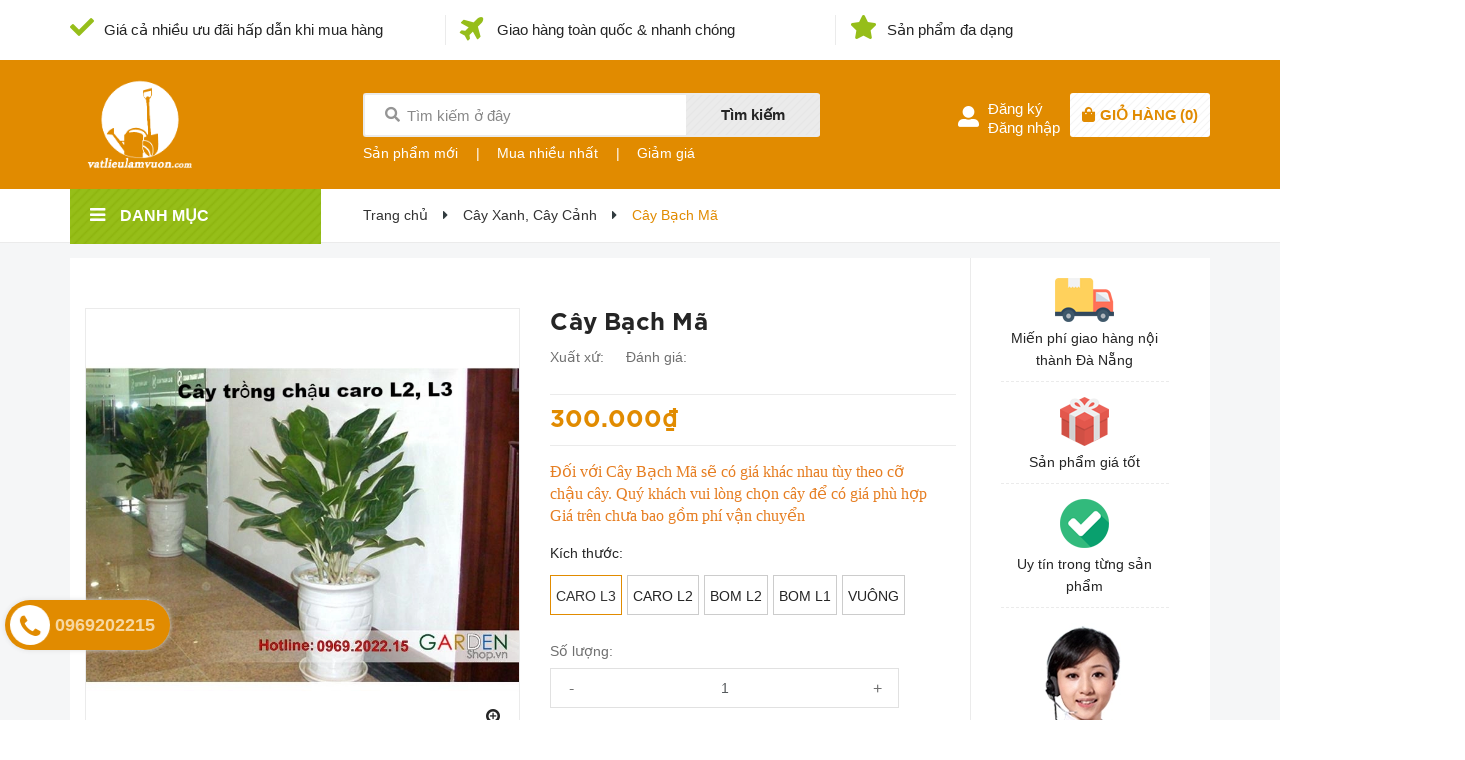

--- FILE ---
content_type: text/html; charset=utf-8
request_url: https://vatlieulamvuon.com/cay-bach-ma
body_size: 54750
content:
<!DOCTYPE html>
<html lang="vi">
	<head>
		<meta charset="UTF-8" />
		<meta name="viewport" content="width=device-width, initial-scale=1, maximum-scale=1">			
		<title>
			Cây nội thất, cây trong nhà, cây bạch mã, bạch mã hoàng tử, cây phong thủy
			
			
			 Vật liệu làm vườn			
		</title>
		
		<!-- ================= Page description ================== -->
		<meta name="description" content="Cây nội thất, cây trong nhà, cây bạch mã, bạch mã hoàng tử, cây phong thủy">
		<!-- ================= Meta ================== -->
		<meta name="keywords" content="Cây Bạch Mã, Cây Xanh, Cây Cảnh, Cây Xanh Trong Nhà, bạch mã hoàng tử, cây bạch mã, cây làm quà tặng, cây may mắn, Cây nội thất, cây nội thất đẹp, cây phong thủy văn phòng, cây trong nhà, cây văn phòng, Cây xanh, cây xanh phong thủy, cây xanh văn phòng, cây xanh đà nẵng, chậu trắng, chậu trồng cây, Vật liệu làm vườn, vật tư làm vườn, Vật liệu làm vườn, vatlieulamvuon.com"/>		
		<link rel="canonical" href="https://vatlieulamvuon.com/cay-bach-ma"/>
		<meta name='revisit-after' content='1 days' />
		<meta name="robots" content="noodp,index,follow" />
		<!-- ================= Favicon ================== -->
		
		<link rel="icon" href="//bizweb.dktcdn.net/100/389/750/themes/769104/assets/favicon.png?1765427771910" type="image/x-icon" />
		
		<!-- ================= Google Fonts ================== -->
		
		
		
		<!-- Facebook Open Graph meta tags -->
		

	<meta property="og:type" content="product">
	<meta property="og:title" content="Cây Bạch Mã">
	
		<meta property="og:image" content="http://bizweb.dktcdn.net/thumb/grande/100/389/750/products/47507701-jpeg.jpg?v=1596269570623">
		<meta property="og:image:secure_url" content="https://bizweb.dktcdn.net/thumb/grande/100/389/750/products/47507701-jpeg.jpg?v=1596269570623">
	
		<meta property="og:image" content="http://bizweb.dktcdn.net/thumb/grande/100/389/750/products/bach-percentage-20ma-percentage-206.jpg?v=1596269824900">
		<meta property="og:image:secure_url" content="https://bizweb.dktcdn.net/thumb/grande/100/389/750/products/bach-percentage-20ma-percentage-206.jpg?v=1596269824900">
	
		<meta property="og:image" content="http://bizweb.dktcdn.net/thumb/grande/100/389/750/products/bach-percentage-20ma-percentage-201-percentage-283-percentage-29.jpg?v=1596269824900">
		<meta property="og:image:secure_url" content="https://bizweb.dktcdn.net/thumb/grande/100/389/750/products/bach-percentage-20ma-percentage-201-percentage-283-percentage-29.jpg?v=1596269824900">
	
	<meta property="og:price:amount" content="300.000">
	<meta property="og:price:currency" content="VND">

<meta property="og:description" content="Cây nội thất, cây trong nhà, cây bạch mã, bạch mã hoàng tử, cây phong thủy">
<meta property="og:url" content="https://vatlieulamvuon.com/cay-bach-ma">
<meta property="og:site_name" content="Vật liệu làm vườn">		
		
<script type="application/ld+json">
        {
        "@context": "http://schema.org",
        "@type": "BreadcrumbList",
        "itemListElement": 
        [
            {
                "@type": "ListItem",
                "position": 1,
                "item": 
                {
                  "@id": "https://vatlieulamvuon.com",
                  "name": "Trang chủ"
                }
            },
      
            {
                "@type": "ListItem",
                "position": 2,
                "item": 
                {
                  "@id": "https://vatlieulamvuon.com/cay-bach-ma",
                  "name": "Cây Bạch Mã"
                }
            }
      
        
      
      
      
      
    
        ]
        }
</script>

		<!-- Plugin CSS -->	
		<link rel="stylesheet" href="//cdn.jsdelivr.net/themify-icons/0.1.2/css/themify-icons.css" >

		<link rel="stylesheet" href="https://use.fontawesome.com/releases/v5.0.13/css/all.css" integrity="sha384-DNOHZ68U8hZfKXOrtjWvjxusGo9WQnrNx2sqG0tfsghAvtVlRW3tvkXWZh58N9jp" crossorigin="anonymous">
		<link rel="stylesheet" href="//maxcdn.bootstrapcdn.com/font-awesome/4.7.0/css/font-awesome.min.css">

		<link rel="preload" as="style" href="//bizweb.dktcdn.net/100/389/750/themes/769104/assets/bootstrap.css?1765427771910"  type="text/css">
		<link href="//bizweb.dktcdn.net/100/389/750/themes/769104/assets/bootstrap.css?1765427771910" rel="stylesheet" type="text/css" media="all" />

		<link rel="preload" as="style" type="text/css" href="//bizweb.dktcdn.net/100/389/750/themes/769104/assets/owl.carousel.min.css?1765427771910">
		<link href="//bizweb.dktcdn.net/100/389/750/themes/769104/assets/owl.carousel.min.css?1765427771910" rel="stylesheet" type="text/css" media="all" />

		<!-- Build Main CSS -->			
		<link rel="preload" as="style" type="text/css" href="//bizweb.dktcdn.net/100/389/750/themes/769104/assets/base.scss.css?1765427771910">
		<link href="//bizweb.dktcdn.net/100/389/750/themes/769104/assets/base.scss.css?1765427771910" rel="stylesheet" type="text/css" media="all" />

		<link rel="preload" as="style" type="text/css" href="//bizweb.dktcdn.net/100/389/750/themes/769104/assets/style.scss.css?1765427771910">
		<link href="//bizweb.dktcdn.net/100/389/750/themes/769104/assets/style.scss.css?1765427771910" rel="stylesheet" type="text/css" media="all" />

		<link rel="preload" as="style" type="text/css" href="//bizweb.dktcdn.net/100/389/750/themes/769104/assets/module.scss.css?1765427771910">
		<link href="//bizweb.dktcdn.net/100/389/750/themes/769104/assets/module.scss.css?1765427771910" rel="stylesheet" type="text/css" media="all" />

		<link rel="preload" as="style" type="text/css" href="//bizweb.dktcdn.net/100/389/750/themes/769104/assets/responsive.scss.css?1765427771910">
		<link href="//bizweb.dktcdn.net/100/389/750/themes/769104/assets/responsive.scss.css?1765427771910" rel="stylesheet" type="text/css" media="all" />

		<!-- Swiper CSS -->
		<link rel="preload" as="style" type="text/css" href="//bizweb.dktcdn.net/100/389/750/themes/769104/assets/swiper-bundle.min.css?1765427771910">
		<link href="//bizweb.dktcdn.net/100/389/750/themes/769104/assets/swiper-bundle.min.css?1765427771910" rel="stylesheet" type="text/css" media="all" />

		<!-- Swiper JS -->
		<link rel="preload" as="script" href="//bizweb.dktcdn.net/100/389/750/themes/769104/assets/swiper-bundle.min.js?1765427771910" />
		<script src="//bizweb.dktcdn.net/100/389/750/themes/769104/assets/swiper-bundle.min.js?1765427771910" type="text/javascript"></script>

		<!-- Header JS -->	

		<!-- Bizweb javascript customer -->
		
		<script>
			
			var template = 'product';
			
		</script>
		<!-- Bizweb conter for header -->
		<script>
	var Bizweb = Bizweb || {};
	Bizweb.store = 'diemnhanxanh.mysapo.net';
	Bizweb.id = 389750;
	Bizweb.theme = {"id":769104,"name":"MiniMart","role":"main"};
	Bizweb.template = 'product';
	if(!Bizweb.fbEventId)  Bizweb.fbEventId = 'xxxxxxxx-xxxx-4xxx-yxxx-xxxxxxxxxxxx'.replace(/[xy]/g, function (c) {
	var r = Math.random() * 16 | 0, v = c == 'x' ? r : (r & 0x3 | 0x8);
				return v.toString(16);
			});		
</script>
<script>
	(function () {
		function asyncLoad() {
			var urls = ["https://google-shopping.sapoapps.vn/conversion-tracker/global-tag/3961.js?store=diemnhanxanh.mysapo.net","https://google-shopping.sapoapps.vn/conversion-tracker/event-tag/3961.js?store=diemnhanxanh.mysapo.net"];
			for (var i = 0; i < urls.length; i++) {
				var s = document.createElement('script');
				s.type = 'text/javascript';
				s.async = true;
				s.src = urls[i];
				var x = document.getElementsByTagName('script')[0];
				x.parentNode.insertBefore(s, x);
			}
		};
		window.attachEvent ? window.attachEvent('onload', asyncLoad) : window.addEventListener('load', asyncLoad, false);
	})();
</script>


<script>
	window.BizwebAnalytics = window.BizwebAnalytics || {};
	window.BizwebAnalytics.meta = window.BizwebAnalytics.meta || {};
	window.BizwebAnalytics.meta.currency = 'VND';
	window.BizwebAnalytics.tracking_url = '/s';

	var meta = {};
	
	meta.product = {"id": 18140435, "vendor": "", "name": "Cây Bạch Mã",
	"type": "", "price": 300000 };
	
	
	for (var attr in meta) {
	window.BizwebAnalytics.meta[attr] = meta[attr];
	}
</script>

	
		<script src="/dist/js/stats.min.js?v=96f2ff2"></script>
	











				

<script rel="dns-prefetch" type="text/javascript" >var ProductReviewsAppUtil=ProductReviewsAppUtil || {};</script>		

		

	</head>
	<body>
		<div class="hidden-md hidden-lg opacity_menu"></div>

		<script>
	/*! jQuery v2.2.3 | (c) jQuery Foundation | jquery.org/license */ 
!function(a,b){"object"==typeof module&&"object"==typeof module.exports?module.exports=a.document?b(a,!0):function(a){if(!a.document)throw new Error("jQuery requires a window with a document");return b(a)}:b(a)}("undefined"!=typeof window?window:this,function(a,b){var c=[],d=a.document,e=c.slice,f=c.concat,g=c.push,h=c.indexOf,i={},j=i.toString,k=i.hasOwnProperty,l={},m="2.2.3",n=function(a,b){return new n.fn.init(a,b)},o=/^[\s\uFEFF\xA0]+|[\s\uFEFF\xA0]+$/g,p=/^-ms-/,q=/-([\da-z])/gi,r=function(a,b){return b.toUpperCase()};n.fn=n.prototype={jquery:m,constructor:n,selector:"",length:0,toArray:function(){return e.call(this)},get:function(a){return null!=a?0>a?this[a+this.length]:this[a]:e.call(this)},pushStack:function(a){var b=n.merge(this.constructor(),a);return b.prevObject=this,b.context=this.context,b},each:function(a){return n.each(this,a)},map:function(a){return this.pushStack(n.map(this,function(b,c){return a.call(b,c,b)}))},slice:function(){return this.pushStack(e.apply(this,arguments))},first:function(){return this.eq(0)},last:function(){return this.eq(-1)},eq:function(a){var b=this.length,c=+a+(0>a?b:0);return this.pushStack(c>=0&&b>c?[this[c]]:[])},end:function(){return this.prevObject||this.constructor()},push:g,sort:c.sort,splice:c.splice},n.extend=n.fn.extend=function(){var a,b,c,d,e,f,g=arguments[0]||{},h=1,i=arguments.length,j=!1;for("boolean"==typeof g&&(j=g,g=arguments[h]||{},h++),"object"==typeof g||n.isFunction(g)||(g={}),h===i&&(g=this,h--);i>h;h++)if(null!=(a=arguments[h]))for(b in a)c=g[b],d=a[b],g!==d&&(j&&d&&(n.isPlainObject(d)||(e=n.isArray(d)))?(e?(e=!1,f=c&&n.isArray(c)?c:[]):f=c&&n.isPlainObject(c)?c:{},g[b]=n.extend(j,f,d)):void 0!==d&&(g[b]=d));return g},n.extend({expando:"jQuery"+(m+Math.random()).replace(/\D/g,""),isReady:!0,error:function(a){throw new Error(a)},noop:function(){},isFunction:function(a){return"function"===n.type(a)},isArray:Array.isArray,isWindow:function(a){return null!=a&&a===a.window},isNumeric:function(a){var b=a&&a.toString();return!n.isArray(a)&&b-parseFloat(b)+1>=0},isPlainObject:function(a){var b;if("object"!==n.type(a)||a.nodeType||n.isWindow(a))return!1;if(a.constructor&&!k.call(a,"constructor")&&!k.call(a.constructor.prototype||{},"isPrototypeOf"))return!1;for(b in a);return void 0===b||k.call(a,b)},isEmptyObject:function(a){var b;for(b in a)return!1;return!0},type:function(a){return null==a?a+"":"object"==typeof a||"function"==typeof a?i[j.call(a)]||"object":typeof a},globalEval:function(a){var b,c=eval;a=n.trim(a),a&&(1===a.indexOf("use strict")?(b=d.createElement("script"),b.text=a,d.head.appendChild(b).parentNode.removeChild(b)):c(a))},camelCase:function(a){return a.replace(p,"ms-").replace(q,r)},nodeName:function(a,b){return a.nodeName&&a.nodeName.toLowerCase()===b.toLowerCase()},each:function(a,b){var c,d=0;if(s(a)){for(c=a.length;c>d;d++)if(b.call(a[d],d,a[d])===!1)break}else for(d in a)if(b.call(a[d],d,a[d])===!1)break;return a},trim:function(a){return null==a?"":(a+"").replace(o,"")},makeArray:function(a,b){var c=b||[];return null!=a&&(s(Object(a))?n.merge(c,"string"==typeof a?[a]:a):g.call(c,a)),c},inArray:function(a,b,c){return null==b?-1:h.call(b,a,c)},merge:function(a,b){for(var c=+b.length,d=0,e=a.length;c>d;d++)a[e++]=b[d];return a.length=e,a},grep:function(a,b,c){for(var d,e=[],f=0,g=a.length,h=!c;g>f;f++)d=!b(a[f],f),d!==h&&e.push(a[f]);return e},map:function(a,b,c){var d,e,g=0,h=[];if(s(a))for(d=a.length;d>g;g++)e=b(a[g],g,c),null!=e&&h.push(e);else for(g in a)e=b(a[g],g,c),null!=e&&h.push(e);return f.apply([],h)},guid:1,proxy:function(a,b){var c,d,f;return"string"==typeof b&&(c=a[b],b=a,a=c),n.isFunction(a)?(d=e.call(arguments,2),f=function(){return a.apply(b||this,d.concat(e.call(arguments)))},f.guid=a.guid=a.guid||n.guid++,f):void 0},now:Date.now,support:l}),"function"==typeof Symbol&&(n.fn[Symbol.iterator]=c[Symbol.iterator]),n.each("Boolean Number String Function Array Date RegExp Object Error Symbol".split(" "),function(a,b){i["[object "+b+"]"]=b.toLowerCase()});function s(a){var b=!!a&&"length"in a&&a.length,c=n.type(a);return"function"===c||n.isWindow(a)?!1:"array"===c||0===b||"number"==typeof b&&b>0&&b-1 in a}var t=function(a){var b,c,d,e,f,g,h,i,j,k,l,m,n,o,p,q,r,s,t,u="sizzle"+1*new Date,v=a.document,w=0,x=0,y=ga(),z=ga(),A=ga(),B=function(a,b){return a===b&&(l=!0),0},C=1<<31,D={}.hasOwnProperty,E=[],F=E.pop,G=E.push,H=E.push,I=E.slice,J=function(a,b){for(var c=0,d=a.length;d>c;c++)if(a[c]===b)return c;return-1},K="checked|selected|async|autofocus|autoplay|controls|defer|disabled|hidden|ismap|loop|multiple|open|readonly|required|scoped",L="[\\x20\\t\\r\\n\\f]",M="(?:\\\\.|[\\w-]|[^\\x00-\\xa0])+",N="\\["+L+"*("+M+")(?:"+L+"*([*^$|!~]?=)"+L+"*(?:'((?:\\\\.|[^\\\\'])*)'|\"((?:\\\\.|[^\\\\\"])*)\"|("+M+"))|)"+L+"*\\]",O=":("+M+")(?:\\((('((?:\\\\.|[^\\\\'])*)'|\"((?:\\\\.|[^\\\\\"])*)\")|((?:\\\\.|[^\\\\()[\\]]|"+N+")*)|.*)\\)|)",P=new RegExp(L+"+","g"),Q=new RegExp("^"+L+"+|((?:^|[^\\\\])(?:\\\\.)*)"+L+"+$","g"),R=new RegExp("^"+L+"*,"+L+"*"),S=new RegExp("^"+L+"*([>+~]|"+L+")"+L+"*"),T=new RegExp("="+L+"*([^\\]'\"]*?)"+L+"*\\]","g"),U=new RegExp(O),V=new RegExp("^"+M+"$"),W={ID:new RegExp("^#("+M+")"),CLASS:new RegExp("^\\.("+M+")"),TAG:new RegExp("^("+M+"|[*])"),ATTR:new RegExp("^"+N),PSEUDO:new RegExp("^"+O),CHILD:new RegExp("^:(only|first|last|nth|nth-last)-(child|of-type)(?:\\("+L+"*(even|odd|(([+-]|)(\\d*)n|)"+L+"*(?:([+-]|)"+L+"*(\\d+)|))"+L+"*\\)|)","i"),bool:new RegExp("^(?:"+K+")$","i"),needsContext:new RegExp("^"+L+"*[>+~]|:(even|odd|eq|gt|lt|nth|first|last)(?:\\("+L+"*((?:-\\d)?\\d*)"+L+"*\\)|)(?=[^-]|$)","i")},X=/^(?:input|select|textarea|button)$/i,Y=/^h\d$/i,Z=/^[^{]+\{\s*\[native \w/,$=/^(?:#([\w-]+)|(\w+)|\.([\w-]+))$/,_=/[+~]/,aa=/'|\\/g,ba=new RegExp("\\\\([\\da-f]{1,6}"+L+"?|("+L+")|.)","ig"),ca=function(a,b,c){var d="0x"+b-65536;return d!==d||c?b:0>d?String.fromCharCode(d+65536):String.fromCharCode(d>>10|55296,1023&d|56320)},da=function(){m()};try{H.apply(E=I.call(v.childNodes),v.childNodes),E[v.childNodes.length].nodeType}catch(ea){H={apply:E.length?function(a,b){G.apply(a,I.call(b))}:function(a,b){var c=a.length,d=0;while(a[c++]=b[d++]);a.length=c-1}}}function fa(a,b,d,e){var f,h,j,k,l,o,r,s,w=b&&b.ownerDocument,x=b?b.nodeType:9;if(d=d||[],"string"!=typeof a||!a||1!==x&&9!==x&&11!==x)return d;if(!e&&((b?b.ownerDocument||b:v)!==n&&m(b),b=b||n,p)){if(11!==x&&(o=$.exec(a)))if(f=o[1]){if(9===x){if(!(j=b.getElementById(f)))return d;if(j.id===f)return d.push(j),d}else if(w&&(j=w.getElementById(f))&&t(b,j)&&j.id===f)return d.push(j),d}else{if(o[2])return H.apply(d,b.getElementsByTagName(a)),d;if((f=o[3])&&c.getElementsByClassName&&b.getElementsByClassName)return H.apply(d,b.getElementsByClassName(f)),d}if(c.qsa&&!A[a+" "]&&(!q||!q.test(a))){if(1!==x)w=b,s=a;else if("object"!==b.nodeName.toLowerCase()){(k=b.getAttribute("id"))?k=k.replace(aa,"\\$&"):b.setAttribute("id",k=u),r=g(a),h=r.length,l=V.test(k)?"#"+k:"[id='"+k+"']";while(h--)r[h]=l+" "+qa(r[h]);s=r.join(","),w=_.test(a)&&oa(b.parentNode)||b}if(s)try{return H.apply(d,w.querySelectorAll(s)),d}catch(y){}finally{k===u&&b.removeAttribute("id")}}}return i(a.replace(Q,"$1"),b,d,e)}function ga(){var a=[];function b(c,e){return a.push(c+" ")>d.cacheLength&&delete b[a.shift()],b[c+" "]=e}return b}function ha(a){return a[u]=!0,a}function ia(a){var b=n.createElement("div");try{return!!a(b)}catch(c){return!1}finally{b.parentNode&&b.parentNode.removeChild(b),b=null}}function ja(a,b){var c=a.split("|"),e=c.length;while(e--)d.attrHandle[c[e]]=b}function ka(a,b){var c=b&&a,d=c&&1===a.nodeType&&1===b.nodeType&&(~b.sourceIndex||C)-(~a.sourceIndex||C);if(d)return d;if(c)while(c=c.nextSibling)if(c===b)return-1;return a?1:-1}function la(a){return function(b){var c=b.nodeName.toLowerCase();return"input"===c&&b.type===a}}function ma(a){return function(b){var c=b.nodeName.toLowerCase();return("input"===c||"button"===c)&&b.type===a}}function na(a){return ha(function(b){return b=+b,ha(function(c,d){var e,f=a([],c.length,b),g=f.length;while(g--)c[e=f[g]]&&(c[e]=!(d[e]=c[e]))})})}function oa(a){return a&&"undefined"!=typeof a.getElementsByTagName&&a}c=fa.support={},f=fa.isXML=function(a){var b=a&&(a.ownerDocument||a).documentElement;return b?"HTML"!==b.nodeName:!1},m=fa.setDocument=function(a){var b,e,g=a?a.ownerDocument||a:v;return g!==n&&9===g.nodeType&&g.documentElement?(n=g,o=n.documentElement,p=!f(n),(e=n.defaultView)&&e.top!==e&&(e.addEventListener?e.addEventListener("unload",da,!1):e.attachEvent&&e.attachEvent("onunload",da)),c.attributes=ia(function(a){return a.className="i",!a.getAttribute("className")}),c.getElementsByTagName=ia(function(a){return a.appendChild(n.createComment("")),!a.getElementsByTagName("*").length}),c.getElementsByClassName=Z.test(n.getElementsByClassName),c.getById=ia(function(a){return o.appendChild(a).id=u,!n.getElementsByName||!n.getElementsByName(u).length}),c.getById?(d.find.ID=function(a,b){if("undefined"!=typeof b.getElementById&&p){var c=b.getElementById(a);return c?[c]:[]}},d.filter.ID=function(a){var b=a.replace(ba,ca);return function(a){return a.getAttribute("id")===b}}):(delete d.find.ID,d.filter.ID=function(a){var b=a.replace(ba,ca);return function(a){var c="undefined"!=typeof a.getAttributeNode&&a.getAttributeNode("id");return c&&c.value===b}}),d.find.TAG=c.getElementsByTagName?function(a,b){return"undefined"!=typeof b.getElementsByTagName?b.getElementsByTagName(a):c.qsa?b.querySelectorAll(a):void 0}:function(a,b){var c,d=[],e=0,f=b.getElementsByTagName(a);if("*"===a){while(c=f[e++])1===c.nodeType&&d.push(c);return d}return f},d.find.CLASS=c.getElementsByClassName&&function(a,b){return"undefined"!=typeof b.getElementsByClassName&&p?b.getElementsByClassName(a):void 0},r=[],q=[],(c.qsa=Z.test(n.querySelectorAll))&&(ia(function(a){o.appendChild(a).innerHTML="<a id='"+u+"'></a><select id='"+u+"-\r\\' msallowcapture=''><option selected=''></option></select>",a.querySelectorAll("[msallowcapture^='']").length&&q.push("[*^$]="+L+"*(?:''|\"\")"),a.querySelectorAll("[selected]").length||q.push("\\["+L+"*(?:value|"+K+")"),a.querySelectorAll("[id~="+u+"-]").length||q.push("~="),a.querySelectorAll(":checked").length||q.push(":checked"),a.querySelectorAll("a#"+u+"+*").length||q.push(".#.+[+~]")}),ia(function(a){var b=n.createElement("input");b.setAttribute("type","hidden"),a.appendChild(b).setAttribute("name","D"),a.querySelectorAll("[name=d]").length&&q.push("name"+L+"*[*^$|!~]?="),a.querySelectorAll(":enabled").length||q.push(":enabled",":disabled"),a.querySelectorAll("*,:x"),q.push(",.*:")})),(c.matchesSelector=Z.test(s=o.matches||o.webkitMatchesSelector||o.mozMatchesSelector||o.oMatchesSelector||o.msMatchesSelector))&&ia(function(a){c.disconnectedMatch=s.call(a,"div"),s.call(a,"[s!='']:x"),r.push("!=",O)}),q=q.length&&new RegExp(q.join("|")),r=r.length&&new RegExp(r.join("|")),b=Z.test(o.compareDocumentPosition),t=b||Z.test(o.contains)?function(a,b){var c=9===a.nodeType?a.documentElement:a,d=b&&b.parentNode;return a===d||!(!d||1!==d.nodeType||!(c.contains?c.contains(d):a.compareDocumentPosition&&16&a.compareDocumentPosition(d)))}:function(a,b){if(b)while(b=b.parentNode)if(b===a)return!0;return!1},B=b?function(a,b){if(a===b)return l=!0,0;var d=!a.compareDocumentPosition-!b.compareDocumentPosition;return d?d:(d=(a.ownerDocument||a)===(b.ownerDocument||b)?a.compareDocumentPosition(b):1,1&d||!c.sortDetached&&b.compareDocumentPosition(a)===d?a===n||a.ownerDocument===v&&t(v,a)?-1:b===n||b.ownerDocument===v&&t(v,b)?1:k?J(k,a)-J(k,b):0:4&d?-1:1)}:function(a,b){if(a===b)return l=!0,0;var c,d=0,e=a.parentNode,f=b.parentNode,g=[a],h=[b];if(!e||!f)return a===n?-1:b===n?1:e?-1:f?1:k?J(k,a)-J(k,b):0;if(e===f)return ka(a,b);c=a;while(c=c.parentNode)g.unshift(c);c=b;while(c=c.parentNode)h.unshift(c);while(g[d]===h[d])d++;return d?ka(g[d],h[d]):g[d]===v?-1:h[d]===v?1:0},n):n},fa.matches=function(a,b){return fa(a,null,null,b)},fa.matchesSelector=function(a,b){if((a.ownerDocument||a)!==n&&m(a),b=b.replace(T,"='$1']"),c.matchesSelector&&p&&!A[b+" "]&&(!r||!r.test(b))&&(!q||!q.test(b)))try{var d=s.call(a,b);if(d||c.disconnectedMatch||a.document&&11!==a.document.nodeType)return d}catch(e){}return fa(b,n,null,[a]).length>0},fa.contains=function(a,b){return(a.ownerDocument||a)!==n&&m(a),t(a,b)},fa.attr=function(a,b){(a.ownerDocument||a)!==n&&m(a);var e=d.attrHandle[b.toLowerCase()],f=e&&D.call(d.attrHandle,b.toLowerCase())?e(a,b,!p):void 0;return void 0!==f?f:c.attributes||!p?a.getAttribute(b):(f=a.getAttributeNode(b))&&f.specified?f.value:null},fa.error=function(a){throw new Error("Syntax error, unrecognized expression: "+a)},fa.uniqueSort=function(a){var b,d=[],e=0,f=0;if(l=!c.detectDuplicates,k=!c.sortStable&&a.slice(0),a.sort(B),l){while(b=a[f++])b===a[f]&&(e=d.push(f));while(e--)a.splice(d[e],1)}return k=null,a},e=fa.getText=function(a){var b,c="",d=0,f=a.nodeType;if(f){if(1===f||9===f||11===f){if("string"==typeof a.textContent)return a.textContent;for(a=a.firstChild;a;a=a.nextSibling)c+=e(a)}else if(3===f||4===f)return a.nodeValue}else while(b=a[d++])c+=e(b);return c},d=fa.selectors={cacheLength:50,createPseudo:ha,match:W,attrHandle:{},find:{},relative:{">":{dir:"parentNode",first:!0}," ":{dir:"parentNode"},"+":{dir:"previousSibling",first:!0},"~":{dir:"previousSibling"}},preFilter:{ATTR:function(a){return a[1]=a[1].replace(ba,ca),a[3]=(a[3]||a[4]||a[5]||"").replace(ba,ca),"~="===a[2]&&(a[3]=" "+a[3]+" "),a.slice(0,4)},CHILD:function(a){return a[1]=a[1].toLowerCase(),"nth"===a[1].slice(0,3)?(a[3]||fa.error(a[0]),a[4]=+(a[4]?a[5]+(a[6]||1):2*("even"===a[3]||"odd"===a[3])),a[5]=+(a[7]+a[8]||"odd"===a[3])):a[3]&&fa.error(a[0]),a},PSEUDO:function(a){var b,c=!a[6]&&a[2];return W.CHILD.test(a[0])?null:(a[3]?a[2]=a[4]||a[5]||"":c&&U.test(c)&&(b=g(c,!0))&&(b=c.indexOf(")",c.length-b)-c.length)&&(a[0]=a[0].slice(0,b),a[2]=c.slice(0,b)),a.slice(0,3))}},filter:{TAG:function(a){var b=a.replace(ba,ca).toLowerCase();return"*"===a?function(){return!0}:function(a){return a.nodeName&&a.nodeName.toLowerCase()===b}},CLASS:function(a){var b=y[a+" "];return b||(b=new RegExp("(^|"+L+")"+a+"("+L+"|$)"))&&y(a,function(a){return b.test("string"==typeof a.className&&a.className||"undefined"!=typeof a.getAttribute&&a.getAttribute("class")||"")})},ATTR:function(a,b,c){return function(d){var e=fa.attr(d,a);return null==e?"!="===b:b?(e+="","="===b?e===c:"!="===b?e!==c:"^="===b?c&&0===e.indexOf(c):"*="===b?c&&e.indexOf(c)>-1:"$="===b?c&&e.slice(-c.length)===c:"~="===b?(" "+e.replace(P," ")+" ").indexOf(c)>-1:"|="===b?e===c||e.slice(0,c.length+1)===c+"-":!1):!0}},CHILD:function(a,b,c,d,e){var f="nth"!==a.slice(0,3),g="last"!==a.slice(-4),h="of-type"===b;return 1===d&&0===e?function(a){return!!a.parentNode}:function(b,c,i){var j,k,l,m,n,o,p=f!==g?"nextSibling":"previousSibling",q=b.parentNode,r=h&&b.nodeName.toLowerCase(),s=!i&&!h,t=!1;if(q){if(f){while(p){m=b;while(m=m[p])if(h?m.nodeName.toLowerCase()===r:1===m.nodeType)return!1;o=p="only"===a&&!o&&"nextSibling"}return!0}if(o=[g?q.firstChild:q.lastChild],g&&s){m=q,l=m[u]||(m[u]={}),k=l[m.uniqueID]||(l[m.uniqueID]={}),j=k[a]||[],n=j[0]===w&&j[1],t=n&&j[2],m=n&&q.childNodes[n];while(m=++n&&m&&m[p]||(t=n=0)||o.pop())if(1===m.nodeType&&++t&&m===b){k[a]=[w,n,t];break}}else if(s&&(m=b,l=m[u]||(m[u]={}),k=l[m.uniqueID]||(l[m.uniqueID]={}),j=k[a]||[],n=j[0]===w&&j[1],t=n),t===!1)while(m=++n&&m&&m[p]||(t=n=0)||o.pop())if((h?m.nodeName.toLowerCase()===r:1===m.nodeType)&&++t&&(s&&(l=m[u]||(m[u]={}),k=l[m.uniqueID]||(l[m.uniqueID]={}),k[a]=[w,t]),m===b))break;return t-=e,t===d||t%d===0&&t/d>=0}}},PSEUDO:function(a,b){var c,e=d.pseudos[a]||d.setFilters[a.toLowerCase()]||fa.error("unsupported pseudo: "+a);return e[u]?e(b):e.length>1?(c=[a,a,"",b],d.setFilters.hasOwnProperty(a.toLowerCase())?ha(function(a,c){var d,f=e(a,b),g=f.length;while(g--)d=J(a,f[g]),a[d]=!(c[d]=f[g])}):function(a){return e(a,0,c)}):e}},pseudos:{not:ha(function(a){var b=[],c=[],d=h(a.replace(Q,"$1"));return d[u]?ha(function(a,b,c,e){var f,g=d(a,null,e,[]),h=a.length;while(h--)(f=g[h])&&(a[h]=!(b[h]=f))}):function(a,e,f){return b[0]=a,d(b,null,f,c),b[0]=null,!c.pop()}}),has:ha(function(a){return function(b){return fa(a,b).length>0}}),contains:ha(function(a){return a=a.replace(ba,ca),function(b){return(b.textContent||b.innerText||e(b)).indexOf(a)>-1}}),lang:ha(function(a){return V.test(a||"")||fa.error("unsupported lang: "+a),a=a.replace(ba,ca).toLowerCase(),function(b){var c;do if(c=p?b.lang:b.getAttribute("xml:lang")||b.getAttribute("lang"))return c=c.toLowerCase(),c===a||0===c.indexOf(a+"-");while((b=b.parentNode)&&1===b.nodeType);return!1}}),target:function(b){var c=a.location&&a.location.hash;return c&&c.slice(1)===b.id},root:function(a){return a===o},focus:function(a){return a===n.activeElement&&(!n.hasFocus||n.hasFocus())&&!!(a.type||a.href||~a.tabIndex)},enabled:function(a){return a.disabled===!1},disabled:function(a){return a.disabled===!0},checked:function(a){var b=a.nodeName.toLowerCase();return"input"===b&&!!a.checked||"option"===b&&!!a.selected},selected:function(a){return a.parentNode&&a.parentNode.selectedIndex,a.selected===!0},empty:function(a){for(a=a.firstChild;a;a=a.nextSibling)if(a.nodeType<6)return!1;return!0},parent:function(a){return!d.pseudos.empty(a)},header:function(a){return Y.test(a.nodeName)},input:function(a){return X.test(a.nodeName)},button:function(a){var b=a.nodeName.toLowerCase();return"input"===b&&"button"===a.type||"button"===b},text:function(a){var b;return"input"===a.nodeName.toLowerCase()&&"text"===a.type&&(null==(b=a.getAttribute("type"))||"text"===b.toLowerCase())},first:na(function(){return[0]}),last:na(function(a,b){return[b-1]}),eq:na(function(a,b,c){return[0>c?c+b:c]}),even:na(function(a,b){for(var c=0;b>c;c+=2)a.push(c);return a}),odd:na(function(a,b){for(var c=1;b>c;c+=2)a.push(c);return a}),lt:na(function(a,b,c){for(var d=0>c?c+b:c;--d>=0;)a.push(d);return a}),gt:na(function(a,b,c){for(var d=0>c?c+b:c;++d<b;)a.push(d);return a})}},d.pseudos.nth=d.pseudos.eq;for(b in{radio:!0,checkbox:!0,file:!0,password:!0,image:!0})d.pseudos[b]=la(b);for(b in{submit:!0,reset:!0})d.pseudos[b]=ma(b);function pa(){}pa.prototype=d.filters=d.pseudos,d.setFilters=new pa,g=fa.tokenize=function(a,b){var c,e,f,g,h,i,j,k=z[a+" "];if(k)return b?0:k.slice(0);h=a,i=[],j=d.preFilter;while(h){c&&!(e=R.exec(h))||(e&&(h=h.slice(e[0].length)||h),i.push(f=[])),c=!1,(e=S.exec(h))&&(c=e.shift(),f.push({value:c,type:e[0].replace(Q," ")}),h=h.slice(c.length));for(g in d.filter)!(e=W[g].exec(h))||j[g]&&!(e=j[g](e))||(c=e.shift(),f.push({value:c,type:g,matches:e}),h=h.slice(c.length));if(!c)break}return b?h.length:h?fa.error(a):z(a,i).slice(0)};function qa(a){for(var b=0,c=a.length,d="";c>b;b++)d+=a[b].value;return d}function ra(a,b,c){var d=b.dir,e=c&&"parentNode"===d,f=x++;return b.first?function(b,c,f){while(b=b[d])if(1===b.nodeType||e)return a(b,c,f)}:function(b,c,g){var h,i,j,k=[w,f];if(g){while(b=b[d])if((1===b.nodeType||e)&&a(b,c,g))return!0}else while(b=b[d])if(1===b.nodeType||e){if(j=b[u]||(b[u]={}),i=j[b.uniqueID]||(j[b.uniqueID]={}),(h=i[d])&&h[0]===w&&h[1]===f)return k[2]=h[2];if(i[d]=k,k[2]=a(b,c,g))return!0}}}function sa(a){return a.length>1?function(b,c,d){var e=a.length;while(e--)if(!a[e](b,c,d))return!1;return!0}:a[0]}function ta(a,b,c){for(var d=0,e=b.length;e>d;d++)fa(a,b[d],c);return c}function ua(a,b,c,d,e){for(var f,g=[],h=0,i=a.length,j=null!=b;i>h;h++)(f=a[h])&&(c&&!c(f,d,e)||(g.push(f),j&&b.push(h)));return g}function va(a,b,c,d,e,f){return d&&!d[u]&&(d=va(d)),e&&!e[u]&&(e=va(e,f)),ha(function(f,g,h,i){var j,k,l,m=[],n=[],o=g.length,p=f||ta(b||"*",h.nodeType?[h]:h,[]),q=!a||!f&&b?p:ua(p,m,a,h,i),r=c?e||(f?a:o||d)?[]:g:q;if(c&&c(q,r,h,i),d){j=ua(r,n),d(j,[],h,i),k=j.length;while(k--)(l=j[k])&&(r[n[k]]=!(q[n[k]]=l))}if(f){if(e||a){if(e){j=[],k=r.length;while(k--)(l=r[k])&&j.push(q[k]=l);e(null,r=[],j,i)}k=r.length;while(k--)(l=r[k])&&(j=e?J(f,l):m[k])>-1&&(f[j]=!(g[j]=l))}}else r=ua(r===g?r.splice(o,r.length):r),e?e(null,g,r,i):H.apply(g,r)})}function wa(a){for(var b,c,e,f=a.length,g=d.relative[a[0].type],h=g||d.relative[" "],i=g?1:0,k=ra(function(a){return a===b},h,!0),l=ra(function(a){return J(b,a)>-1},h,!0),m=[function(a,c,d){var e=!g&&(d||c!==j)||((b=c).nodeType?k(a,c,d):l(a,c,d));return b=null,e}];f>i;i++)if(c=d.relative[a[i].type])m=[ra(sa(m),c)];else{if(c=d.filter[a[i].type].apply(null,a[i].matches),c[u]){for(e=++i;f>e;e++)if(d.relative[a[e].type])break;return va(i>1&&sa(m),i>1&&qa(a.slice(0,i-1).concat({value:" "===a[i-2].type?"*":""})).replace(Q,"$1"),c,e>i&&wa(a.slice(i,e)),f>e&&wa(a=a.slice(e)),f>e&&qa(a))}m.push(c)}return sa(m)}function xa(a,b){var c=b.length>0,e=a.length>0,f=function(f,g,h,i,k){var l,o,q,r=0,s="0",t=f&&[],u=[],v=j,x=f||e&&d.find.TAG("*",k),y=w+=null==v?1:Math.random()||.1,z=x.length;for(k&&(j=g===n||g||k);s!==z&&null!=(l=x[s]);s++){if(e&&l){o=0,g||l.ownerDocument===n||(m(l),h=!p);while(q=a[o++])if(q(l,g||n,h)){i.push(l);break}k&&(w=y)}c&&((l=!q&&l)&&r--,f&&t.push(l))}if(r+=s,c&&s!==r){o=0;while(q=b[o++])q(t,u,g,h);if(f){if(r>0)while(s--)t[s]||u[s]||(u[s]=F.call(i));u=ua(u)}H.apply(i,u),k&&!f&&u.length>0&&r+b.length>1&&fa.uniqueSort(i)}return k&&(w=y,j=v),t};return c?ha(f):f}return h=fa.compile=function(a,b){var c,d=[],e=[],f=A[a+" "];if(!f){b||(b=g(a)),c=b.length;while(c--)f=wa(b[c]),f[u]?d.push(f):e.push(f);f=A(a,xa(e,d)),f.selector=a}return f},i=fa.select=function(a,b,e,f){var i,j,k,l,m,n="function"==typeof a&&a,o=!f&&g(a=n.selector||a);if(e=e||[],1===o.length){if(j=o[0]=o[0].slice(0),j.length>2&&"ID"===(k=j[0]).type&&c.getById&&9===b.nodeType&&p&&d.relative[j[1].type]){if(b=(d.find.ID(k.matches[0].replace(ba,ca),b)||[])[0],!b)return e;n&&(b=b.parentNode),a=a.slice(j.shift().value.length)}i=W.needsContext.test(a)?0:j.length;while(i--){if(k=j[i],d.relative[l=k.type])break;if((m=d.find[l])&&(f=m(k.matches[0].replace(ba,ca),_.test(j[0].type)&&oa(b.parentNode)||b))){if(j.splice(i,1),a=f.length&&qa(j),!a)return H.apply(e,f),e;break}}}return(n||h(a,o))(f,b,!p,e,!b||_.test(a)&&oa(b.parentNode)||b),e},c.sortStable=u.split("").sort(B).join("")===u,c.detectDuplicates=!!l,m(),c.sortDetached=ia(function(a){return 1&a.compareDocumentPosition(n.createElement("div"))}),ia(function(a){return a.innerHTML="<a href='#'></a>","#"===a.firstChild.getAttribute("href")})||ja("type|href|height|width",function(a,b,c){return c?void 0:a.getAttribute(b,"type"===b.toLowerCase()?1:2)}),c.attributes&&ia(function(a){return a.innerHTML="<input/>",a.firstChild.setAttribute("value",""),""===a.firstChild.getAttribute("value")})||ja("value",function(a,b,c){return c||"input"!==a.nodeName.toLowerCase()?void 0:a.defaultValue}),ia(function(a){return null==a.getAttribute("disabled")})||ja(K,function(a,b,c){var d;return c?void 0:a[b]===!0?b.toLowerCase():(d=a.getAttributeNode(b))&&d.specified?d.value:null}),fa}(a);n.find=t,n.expr=t.selectors,n.expr[":"]=n.expr.pseudos,n.uniqueSort=n.unique=t.uniqueSort,n.text=t.getText,n.isXMLDoc=t.isXML,n.contains=t.contains;var u=function(a,b,c){var d=[],e=void 0!==c;while((a=a[b])&&9!==a.nodeType)if(1===a.nodeType){if(e&&n(a).is(c))break;d.push(a)}return d},v=function(a,b){for(var c=[];a;a=a.nextSibling)1===a.nodeType&&a!==b&&c.push(a);return c},w=n.expr.match.needsContext,x=/^<([\w-]+)\s*\/?>(?:<\/\1>|)$/,y=/^.[^:#\[\.,]*$/;function z(a,b,c){if(n.isFunction(b))return n.grep(a,function(a,d){return!!b.call(a,d,a)!==c});if(b.nodeType)return n.grep(a,function(a){return a===b!==c});if("string"==typeof b){if(y.test(b))return n.filter(b,a,c);b=n.filter(b,a)}return n.grep(a,function(a){return h.call(b,a)>-1!==c})}n.filter=function(a,b,c){var d=b[0];return c&&(a=":not("+a+")"),1===b.length&&1===d.nodeType?n.find.matchesSelector(d,a)?[d]:[]:n.find.matches(a,n.grep(b,function(a){return 1===a.nodeType}))},n.fn.extend({find:function(a){var b,c=this.length,d=[],e=this;if("string"!=typeof a)return this.pushStack(n(a).filter(function(){for(b=0;c>b;b++)if(n.contains(e[b],this))return!0}));for(b=0;c>b;b++)n.find(a,e[b],d);return d=this.pushStack(c>1?n.unique(d):d),d.selector=this.selector?this.selector+" "+a:a,d},filter:function(a){return this.pushStack(z(this,a||[],!1))},not:function(a){return this.pushStack(z(this,a||[],!0))},is:function(a){return!!z(this,"string"==typeof a&&w.test(a)?n(a):a||[],!1).length}});var A,B=/^(?:\s*(<[\w\W]+>)[^>]*|#([\w-]*))$/,C=n.fn.init=function(a,b,c){var e,f;if(!a)return this;if(c=c||A,"string"==typeof a){if(e="<"===a[0]&&">"===a[a.length-1]&&a.length>=3?[null,a,null]:B.exec(a),!e||!e[1]&&b)return!b||b.jquery?(b||c).find(a):this.constructor(b).find(a);if(e[1]){if(b=b instanceof n?b[0]:b,n.merge(this,n.parseHTML(e[1],b&&b.nodeType?b.ownerDocument||b:d,!0)),x.test(e[1])&&n.isPlainObject(b))for(e in b)n.isFunction(this[e])?this[e](b[e]):this.attr(e,b[e]);return this}return f=d.getElementById(e[2]),f&&f.parentNode&&(this.length=1,this[0]=f),this.context=d,this.selector=a,this}return a.nodeType?(this.context=this[0]=a,this.length=1,this):n.isFunction(a)?void 0!==c.ready?c.ready(a):a(n):(void 0!==a.selector&&(this.selector=a.selector,this.context=a.context),n.makeArray(a,this))};C.prototype=n.fn,A=n(d);var D=/^(?:parents|prev(?:Until|All))/,E={children:!0,contents:!0,next:!0,prev:!0};n.fn.extend({has:function(a){var b=n(a,this),c=b.length;return this.filter(function(){for(var a=0;c>a;a++)if(n.contains(this,b[a]))return!0})},closest:function(a,b){for(var c,d=0,e=this.length,f=[],g=w.test(a)||"string"!=typeof a?n(a,b||this.context):0;e>d;d++)for(c=this[d];c&&c!==b;c=c.parentNode)if(c.nodeType<11&&(g?g.index(c)>-1:1===c.nodeType&&n.find.matchesSelector(c,a))){f.push(c);break}return this.pushStack(f.length>1?n.uniqueSort(f):f)},index:function(a){return a?"string"==typeof a?h.call(n(a),this[0]):h.call(this,a.jquery?a[0]:a):this[0]&&this[0].parentNode?this.first().prevAll().length:-1},add:function(a,b){return this.pushStack(n.uniqueSort(n.merge(this.get(),n(a,b))))},addBack:function(a){return this.add(null==a?this.prevObject:this.prevObject.filter(a))}});function F(a,b){while((a=a[b])&&1!==a.nodeType);return a}n.each({parent:function(a){var b=a.parentNode;return b&&11!==b.nodeType?b:null},parents:function(a){return u(a,"parentNode")},parentsUntil:function(a,b,c){return u(a,"parentNode",c)},next:function(a){return F(a,"nextSibling")},prev:function(a){return F(a,"previousSibling")},nextAll:function(a){return u(a,"nextSibling")},prevAll:function(a){return u(a,"previousSibling")},nextUntil:function(a,b,c){return u(a,"nextSibling",c)},prevUntil:function(a,b,c){return u(a,"previousSibling",c)},siblings:function(a){return v((a.parentNode||{}).firstChild,a)},children:function(a){return v(a.firstChild)},contents:function(a){return a.contentDocument||n.merge([],a.childNodes)}},function(a,b){n.fn[a]=function(c,d){var e=n.map(this,b,c);return"Until"!==a.slice(-5)&&(d=c),d&&"string"==typeof d&&(e=n.filter(d,e)),this.length>1&&(E[a]||n.uniqueSort(e),D.test(a)&&e.reverse()),this.pushStack(e)}});var G=/\S+/g;function H(a){var b={};return n.each(a.match(G)||[],function(a,c){b[c]=!0}),b}n.Callbacks=function(a){a="string"==typeof a?H(a):n.extend({},a);var b,c,d,e,f=[],g=[],h=-1,i=function(){for(e=a.once,d=b=!0;g.length;h=-1){c=g.shift();while(++h<f.length)f[h].apply(c[0],c[1])===!1&&a.stopOnFalse&&(h=f.length,c=!1)}a.memory||(c=!1),b=!1,e&&(f=c?[]:"")},j={add:function(){return f&&(c&&!b&&(h=f.length-1,g.push(c)),function d(b){n.each(b,function(b,c){n.isFunction(c)?a.unique&&j.has(c)||f.push(c):c&&c.length&&"string"!==n.type(c)&&d(c)})}(arguments),c&&!b&&i()),this},remove:function(){return n.each(arguments,function(a,b){var c;while((c=n.inArray(b,f,c))>-1)f.splice(c,1),h>=c&&h--}),this},has:function(a){return a?n.inArray(a,f)>-1:f.length>0},empty:function(){return f&&(f=[]),this},disable:function(){return e=g=[],f=c="",this},disabled:function(){return!f},lock:function(){return e=g=[],c||(f=c=""),this},locked:function(){return!!e},fireWith:function(a,c){return e||(c=c||[],c=[a,c.slice?c.slice():c],g.push(c),b||i()),this},fire:function(){return j.fireWith(this,arguments),this},fired:function(){return!!d}};return j},n.extend({Deferred:function(a){var b=[["resolve","done",n.Callbacks("once memory"),"resolved"],["reject","fail",n.Callbacks("once memory"),"rejected"],["notify","progress",n.Callbacks("memory")]],c="pending",d={state:function(){return c},always:function(){return e.done(arguments).fail(arguments),this},then:function(){var a=arguments;return n.Deferred(function(c){n.each(b,function(b,f){var g=n.isFunction(a[b])&&a[b];e[f[1]](function(){var a=g&&g.apply(this,arguments);a&&n.isFunction(a.promise)?a.promise().progress(c.notify).done(c.resolve).fail(c.reject):c[f[0]+"With"](this===d?c.promise():this,g?[a]:arguments)})}),a=null}).promise()},promise:function(a){return null!=a?n.extend(a,d):d}},e={};return d.pipe=d.then,n.each(b,function(a,f){var g=f[2],h=f[3];d[f[1]]=g.add,h&&g.add(function(){c=h},b[1^a][2].disable,b[2][2].lock),e[f[0]]=function(){return e[f[0]+"With"](this===e?d:this,arguments),this},e[f[0]+"With"]=g.fireWith}),d.promise(e),a&&a.call(e,e),e},when:function(a){var b=0,c=e.call(arguments),d=c.length,f=1!==d||a&&n.isFunction(a.promise)?d:0,g=1===f?a:n.Deferred(),h=function(a,b,c){return function(d){b[a]=this,c[a]=arguments.length>1?e.call(arguments):d,c===i?g.notifyWith(b,c):--f||g.resolveWith(b,c)}},i,j,k;if(d>1)for(i=new Array(d),j=new Array(d),k=new Array(d);d>b;b++)c[b]&&n.isFunction(c[b].promise)?c[b].promise().progress(h(b,j,i)).done(h(b,k,c)).fail(g.reject):--f;return f||g.resolveWith(k,c),g.promise()}});var I;n.fn.ready=function(a){return n.ready.promise().done(a),this},n.extend({isReady:!1,readyWait:1,holdReady:function(a){a?n.readyWait++:n.ready(!0)},ready:function(a){(a===!0?--n.readyWait:n.isReady)||(n.isReady=!0,a!==!0&&--n.readyWait>0||(I.resolveWith(d,[n]),n.fn.triggerHandler&&(n(d).triggerHandler("ready"),n(d).off("ready"))))}});function J(){d.removeEventListener("DOMContentLoaded",J),a.removeEventListener("load",J),n.ready()}n.ready.promise=function(b){return I||(I=n.Deferred(),"complete"===d.readyState||"loading"!==d.readyState&&!d.documentElement.doScroll?a.setTimeout(n.ready):(d.addEventListener("DOMContentLoaded",J),a.addEventListener("load",J))),I.promise(b)},n.ready.promise();var K=function(a,b,c,d,e,f,g){var h=0,i=a.length,j=null==c;if("object"===n.type(c)){e=!0;for(h in c)K(a,b,h,c[h],!0,f,g)}else if(void 0!==d&&(e=!0,n.isFunction(d)||(g=!0),j&&(g?(b.call(a,d),b=null):(j=b,b=function(a,b,c){return j.call(n(a),c)})),b))for(;i>h;h++)b(a[h],c,g?d:d.call(a[h],h,b(a[h],c)));return e?a:j?b.call(a):i?b(a[0],c):f},L=function(a){return 1===a.nodeType||9===a.nodeType||!+a.nodeType};function M(){this.expando=n.expando+M.uid++}M.uid=1,M.prototype={register:function(a,b){var c=b||{};return a.nodeType?a[this.expando]=c:Object.defineProperty(a,this.expando,{value:c,writable:!0,configurable:!0}),a[this.expando]},cache:function(a){if(!L(a))return{};var b=a[this.expando];return b||(b={},L(a)&&(a.nodeType?a[this.expando]=b:Object.defineProperty(a,this.expando,{value:b,configurable:!0}))),b},set:function(a,b,c){var d,e=this.cache(a);if("string"==typeof b)e[b]=c;else for(d in b)e[d]=b[d];return e},get:function(a,b){return void 0===b?this.cache(a):a[this.expando]&&a[this.expando][b]},access:function(a,b,c){var d;return void 0===b||b&&"string"==typeof b&&void 0===c?(d=this.get(a,b),void 0!==d?d:this.get(a,n.camelCase(b))):(this.set(a,b,c),void 0!==c?c:b)},remove:function(a,b){var c,d,e,f=a[this.expando];if(void 0!==f){if(void 0===b)this.register(a);else{n.isArray(b)?d=b.concat(b.map(n.camelCase)):(e=n.camelCase(b),b in f?d=[b,e]:(d=e,d=d in f?[d]:d.match(G)||[])),c=d.length;while(c--)delete f[d[c]]}(void 0===b||n.isEmptyObject(f))&&(a.nodeType?a[this.expando]=void 0:delete a[this.expando])}},hasData:function(a){var b=a[this.expando];return void 0!==b&&!n.isEmptyObject(b)}};var N=new M,O=new M,P=/^(?:\{[\w\W]*\}|\[[\w\W]*\])$/,Q=/[A-Z]/g;function R(a,b,c){var d;if(void 0===c&&1===a.nodeType)if(d="data-"+b.replace(Q,"-$&").toLowerCase(),c=a.getAttribute(d),"string"==typeof c){try{c="true"===c?!0:"false"===c?!1:"null"===c?null:+c+""===c?+c:P.test(c)?n.parseJSON(c):c;
}catch(e){}O.set(a,b,c)}else c=void 0;return c}n.extend({hasData:function(a){return O.hasData(a)||N.hasData(a)},data:function(a,b,c){return O.access(a,b,c)},removeData:function(a,b){O.remove(a,b)},_data:function(a,b,c){return N.access(a,b,c)},_removeData:function(a,b){N.remove(a,b)}}),n.fn.extend({data:function(a,b){var c,d,e,f=this[0],g=f&&f.attributes;if(void 0===a){if(this.length&&(e=O.get(f),1===f.nodeType&&!N.get(f,"hasDataAttrs"))){c=g.length;while(c--)g[c]&&(d=g[c].name,0===d.indexOf("data-")&&(d=n.camelCase(d.slice(5)),R(f,d,e[d])));N.set(f,"hasDataAttrs",!0)}return e}return"object"==typeof a?this.each(function(){O.set(this,a)}):K(this,function(b){var c,d;if(f&&void 0===b){if(c=O.get(f,a)||O.get(f,a.replace(Q,"-$&").toLowerCase()),void 0!==c)return c;if(d=n.camelCase(a),c=O.get(f,d),void 0!==c)return c;if(c=R(f,d,void 0),void 0!==c)return c}else d=n.camelCase(a),this.each(function(){var c=O.get(this,d);O.set(this,d,b),a.indexOf("-")>-1&&void 0!==c&&O.set(this,a,b)})},null,b,arguments.length>1,null,!0)},removeData:function(a){return this.each(function(){O.remove(this,a)})}}),n.extend({queue:function(a,b,c){var d;return a?(b=(b||"fx")+"queue",d=N.get(a,b),c&&(!d||n.isArray(c)?d=N.access(a,b,n.makeArray(c)):d.push(c)),d||[]):void 0},dequeue:function(a,b){b=b||"fx";var c=n.queue(a,b),d=c.length,e=c.shift(),f=n._queueHooks(a,b),g=function(){n.dequeue(a,b)};"inprogress"===e&&(e=c.shift(),d--),e&&("fx"===b&&c.unshift("inprogress"),delete f.stop,e.call(a,g,f)),!d&&f&&f.empty.fire()},_queueHooks:function(a,b){var c=b+"queueHooks";return N.get(a,c)||N.access(a,c,{empty:n.Callbacks("once memory").add(function(){N.remove(a,[b+"queue",c])})})}}),n.fn.extend({queue:function(a,b){var c=2;return"string"!=typeof a&&(b=a,a="fx",c--),arguments.length<c?n.queue(this[0],a):void 0===b?this:this.each(function(){var c=n.queue(this,a,b);n._queueHooks(this,a),"fx"===a&&"inprogress"!==c[0]&&n.dequeue(this,a)})},dequeue:function(a){return this.each(function(){n.dequeue(this,a)})},clearQueue:function(a){return this.queue(a||"fx",[])},promise:function(a,b){var c,d=1,e=n.Deferred(),f=this,g=this.length,h=function(){--d||e.resolveWith(f,[f])};"string"!=typeof a&&(b=a,a=void 0),a=a||"fx";while(g--)c=N.get(f[g],a+"queueHooks"),c&&c.empty&&(d++,c.empty.add(h));return h(),e.promise(b)}});var S=/[+-]?(?:\d*\.|)\d+(?:[eE][+-]?\d+|)/.source,T=new RegExp("^(?:([+-])=|)("+S+")([a-z%]*)$","i"),U=["Top","Right","Bottom","Left"],V=function(a,b){return a=b||a,"none"===n.css(a,"display")||!n.contains(a.ownerDocument,a)};function W(a,b,c,d){var e,f=1,g=20,h=d?function(){return d.cur()}:function(){return n.css(a,b,"")},i=h(),j=c&&c[3]||(n.cssNumber[b]?"":"px"),k=(n.cssNumber[b]||"px"!==j&&+i)&&T.exec(n.css(a,b));if(k&&k[3]!==j){j=j||k[3],c=c||[],k=+i||1;do f=f||".5",k/=f,n.style(a,b,k+j);while(f!==(f=h()/i)&&1!==f&&--g)}return c&&(k=+k||+i||0,e=c[1]?k+(c[1]+1)*c[2]:+c[2],d&&(d.unit=j,d.start=k,d.end=e)),e}var X=/^(?:checkbox|radio)$/i,Y=/<([\w:-]+)/,Z=/^$|\/(?:java|ecma)script/i,$={option:[1,"<select multiple='multiple'>","</select>"],thead:[1,"<table>","</table>"],col:[2,"<table><colgroup>","</colgroup></table>"],tr:[2,"<table><tbody>","</tbody></table>"],td:[3,"<table><tbody><tr>","</tr></tbody></table>"],_default:[0,"",""]};$.optgroup=$.option,$.tbody=$.tfoot=$.colgroup=$.caption=$.thead,$.th=$.td;function _(a,b){var c="undefined"!=typeof a.getElementsByTagName?a.getElementsByTagName(b||"*"):"undefined"!=typeof a.querySelectorAll?a.querySelectorAll(b||"*"):[];return void 0===b||b&&n.nodeName(a,b)?n.merge([a],c):c}function aa(a,b){for(var c=0,d=a.length;d>c;c++)N.set(a[c],"globalEval",!b||N.get(b[c],"globalEval"))}var ba=/<|&#?\w+;/;function ca(a,b,c,d,e){for(var f,g,h,i,j,k,l=b.createDocumentFragment(),m=[],o=0,p=a.length;p>o;o++)if(f=a[o],f||0===f)if("object"===n.type(f))n.merge(m,f.nodeType?[f]:f);else if(ba.test(f)){g=g||l.appendChild(b.createElement("div")),h=(Y.exec(f)||["",""])[1].toLowerCase(),i=$[h]||$._default,g.innerHTML=i[1]+n.htmlPrefilter(f)+i[2],k=i[0];while(k--)g=g.lastChild;n.merge(m,g.childNodes),g=l.firstChild,g.textContent=""}else m.push(b.createTextNode(f));l.textContent="",o=0;while(f=m[o++])if(d&&n.inArray(f,d)>-1)e&&e.push(f);else if(j=n.contains(f.ownerDocument,f),g=_(l.appendChild(f),"script"),j&&aa(g),c){k=0;while(f=g[k++])Z.test(f.type||"")&&c.push(f)}return l}!function(){var a=d.createDocumentFragment(),b=a.appendChild(d.createElement("div")),c=d.createElement("input");c.setAttribute("type","radio"),c.setAttribute("checked","checked"),c.setAttribute("name","t"),b.appendChild(c),l.checkClone=b.cloneNode(!0).cloneNode(!0).lastChild.checked,b.innerHTML="<textarea>x</textarea>",l.noCloneChecked=!!b.cloneNode(!0).lastChild.defaultValue}();var da=/^key/,ea=/^(?:mouse|pointer|contextmenu|drag|drop)|click/,fa=/^([^.]*)(?:\.(.+)|)/;function ga(){return!0}function ha(){return!1}function ia(){try{return d.activeElement}catch(a){}}function ja(a,b,c,d,e,f){var g,h;if("object"==typeof b){"string"!=typeof c&&(d=d||c,c=void 0);for(h in b)ja(a,h,c,d,b[h],f);return a}if(null==d&&null==e?(e=c,d=c=void 0):null==e&&("string"==typeof c?(e=d,d=void 0):(e=d,d=c,c=void 0)),e===!1)e=ha;else if(!e)return a;return 1===f&&(g=e,e=function(a){return n().off(a),g.apply(this,arguments)},e.guid=g.guid||(g.guid=n.guid++)),a.each(function(){n.event.add(this,b,e,d,c)})}n.event={global:{},add:function(a,b,c,d,e){var f,g,h,i,j,k,l,m,o,p,q,r=N.get(a);if(r){c.handler&&(f=c,c=f.handler,e=f.selector),c.guid||(c.guid=n.guid++),(i=r.events)||(i=r.events={}),(g=r.handle)||(g=r.handle=function(b){return"undefined"!=typeof n&&n.event.triggered!==b.type?n.event.dispatch.apply(a,arguments):void 0}),b=(b||"").match(G)||[""],j=b.length;while(j--)h=fa.exec(b[j])||[],o=q=h[1],p=(h[2]||"").split(".").sort(),o&&(l=n.event.special[o]||{},o=(e?l.delegateType:l.bindType)||o,l=n.event.special[o]||{},k=n.extend({type:o,origType:q,data:d,handler:c,guid:c.guid,selector:e,needsContext:e&&n.expr.match.needsContext.test(e),namespace:p.join(".")},f),(m=i[o])||(m=i[o]=[],m.delegateCount=0,l.setup&&l.setup.call(a,d,p,g)!==!1||a.addEventListener&&a.addEventListener(o,g)),l.add&&(l.add.call(a,k),k.handler.guid||(k.handler.guid=c.guid)),e?m.splice(m.delegateCount++,0,k):m.push(k),n.event.global[o]=!0)}},remove:function(a,b,c,d,e){var f,g,h,i,j,k,l,m,o,p,q,r=N.hasData(a)&&N.get(a);if(r&&(i=r.events)){b=(b||"").match(G)||[""],j=b.length;while(j--)if(h=fa.exec(b[j])||[],o=q=h[1],p=(h[2]||"").split(".").sort(),o){l=n.event.special[o]||{},o=(d?l.delegateType:l.bindType)||o,m=i[o]||[],h=h[2]&&new RegExp("(^|\\.)"+p.join("\\.(?:.*\\.|)")+"(\\.|$)"),g=f=m.length;while(f--)k=m[f],!e&&q!==k.origType||c&&c.guid!==k.guid||h&&!h.test(k.namespace)||d&&d!==k.selector&&("**"!==d||!k.selector)||(m.splice(f,1),k.selector&&m.delegateCount--,l.remove&&l.remove.call(a,k));g&&!m.length&&(l.teardown&&l.teardown.call(a,p,r.handle)!==!1||n.removeEvent(a,o,r.handle),delete i[o])}else for(o in i)n.event.remove(a,o+b[j],c,d,!0);n.isEmptyObject(i)&&N.remove(a,"handle events")}},dispatch:function(a){a=n.event.fix(a);var b,c,d,f,g,h=[],i=e.call(arguments),j=(N.get(this,"events")||{})[a.type]||[],k=n.event.special[a.type]||{};if(i[0]=a,a.delegateTarget=this,!k.preDispatch||k.preDispatch.call(this,a)!==!1){h=n.event.handlers.call(this,a,j),b=0;while((f=h[b++])&&!a.isPropagationStopped()){a.currentTarget=f.elem,c=0;while((g=f.handlers[c++])&&!a.isImmediatePropagationStopped())a.rnamespace&&!a.rnamespace.test(g.namespace)||(a.handleObj=g,a.data=g.data,d=((n.event.special[g.origType]||{}).handle||g.handler).apply(f.elem,i),void 0!==d&&(a.result=d)===!1&&(a.preventDefault(),a.stopPropagation()))}return k.postDispatch&&k.postDispatch.call(this,a),a.result}},handlers:function(a,b){var c,d,e,f,g=[],h=b.delegateCount,i=a.target;if(h&&i.nodeType&&("click"!==a.type||isNaN(a.button)||a.button<1))for(;i!==this;i=i.parentNode||this)if(1===i.nodeType&&(i.disabled!==!0||"click"!==a.type)){for(d=[],c=0;h>c;c++)f=b[c],e=f.selector+" ",void 0===d[e]&&(d[e]=f.needsContext?n(e,this).index(i)>-1:n.find(e,this,null,[i]).length),d[e]&&d.push(f);d.length&&g.push({elem:i,handlers:d})}return h<b.length&&g.push({elem:this,handlers:b.slice(h)}),g},props:"altKey bubbles cancelable ctrlKey currentTarget detail eventPhase metaKey relatedTarget shiftKey target timeStamp view which".split(" "),fixHooks:{},keyHooks:{props:"char charCode key keyCode".split(" "),filter:function(a,b){return null==a.which&&(a.which=null!=b.charCode?b.charCode:b.keyCode),a}},mouseHooks:{props:"button buttons clientX clientY offsetX offsetY pageX pageY screenX screenY toElement".split(" "),filter:function(a,b){var c,e,f,g=b.button;return null==a.pageX&&null!=b.clientX&&(c=a.target.ownerDocument||d,e=c.documentElement,f=c.body,a.pageX=b.clientX+(e&&e.scrollLeft||f&&f.scrollLeft||0)-(e&&e.clientLeft||f&&f.clientLeft||0),a.pageY=b.clientY+(e&&e.scrollTop||f&&f.scrollTop||0)-(e&&e.clientTop||f&&f.clientTop||0)),a.which||void 0===g||(a.which=1&g?1:2&g?3:4&g?2:0),a}},fix:function(a){if(a[n.expando])return a;var b,c,e,f=a.type,g=a,h=this.fixHooks[f];h||(this.fixHooks[f]=h=ea.test(f)?this.mouseHooks:da.test(f)?this.keyHooks:{}),e=h.props?this.props.concat(h.props):this.props,a=new n.Event(g),b=e.length;while(b--)c=e[b],a[c]=g[c];return a.target||(a.target=d),3===a.target.nodeType&&(a.target=a.target.parentNode),h.filter?h.filter(a,g):a},special:{load:{noBubble:!0},focus:{trigger:function(){return this!==ia()&&this.focus?(this.focus(),!1):void 0},delegateType:"focusin"},blur:{trigger:function(){return this===ia()&&this.blur?(this.blur(),!1):void 0},delegateType:"focusout"},click:{trigger:function(){return"checkbox"===this.type&&this.click&&n.nodeName(this,"input")?(this.click(),!1):void 0},_default:function(a){return n.nodeName(a.target,"a")}},beforeunload:{postDispatch:function(a){void 0!==a.result&&a.originalEvent&&(a.originalEvent.returnValue=a.result)}}}},n.removeEvent=function(a,b,c){a.removeEventListener&&a.removeEventListener(b,c)},n.Event=function(a,b){return this instanceof n.Event?(a&&a.type?(this.originalEvent=a,this.type=a.type,this.isDefaultPrevented=a.defaultPrevented||void 0===a.defaultPrevented&&a.returnValue===!1?ga:ha):this.type=a,b&&n.extend(this,b),this.timeStamp=a&&a.timeStamp||n.now(),void(this[n.expando]=!0)):new n.Event(a,b)},n.Event.prototype={constructor:n.Event,isDefaultPrevented:ha,isPropagationStopped:ha,isImmediatePropagationStopped:ha,preventDefault:function(){var a=this.originalEvent;this.isDefaultPrevented=ga,a&&a.preventDefault()},stopPropagation:function(){var a=this.originalEvent;this.isPropagationStopped=ga,a&&a.stopPropagation()},stopImmediatePropagation:function(){var a=this.originalEvent;this.isImmediatePropagationStopped=ga,a&&a.stopImmediatePropagation(),this.stopPropagation()}},n.each({mouseenter:"mouseover",mouseleave:"mouseout",pointerenter:"pointerover",pointerleave:"pointerout"},function(a,b){n.event.special[a]={delegateType:b,bindType:b,handle:function(a){var c,d=this,e=a.relatedTarget,f=a.handleObj;return e&&(e===d||n.contains(d,e))||(a.type=f.origType,c=f.handler.apply(this,arguments),a.type=b),c}}}),n.fn.extend({on:function(a,b,c,d){return ja(this,a,b,c,d)},one:function(a,b,c,d){return ja(this,a,b,c,d,1)},off:function(a,b,c){var d,e;if(a&&a.preventDefault&&a.handleObj)return d=a.handleObj,n(a.delegateTarget).off(d.namespace?d.origType+"."+d.namespace:d.origType,d.selector,d.handler),this;if("object"==typeof a){for(e in a)this.off(e,b,a[e]);return this}return b!==!1&&"function"!=typeof b||(c=b,b=void 0),c===!1&&(c=ha),this.each(function(){n.event.remove(this,a,c,b)})}});var ka=/<(?!area|br|col|embed|hr|img|input|link|meta|param)(([\w:-]+)[^>]*)\/>/gi,la=/<script|<style|<link/i,ma=/checked\s*(?:[^=]|=\s*.checked.)/i,na=/^true\/(.*)/,oa=/^\s*<!(?:\[CDATA\[|--)|(?:\]\]|--)>\s*$/g;function pa(a,b){return n.nodeName(a,"table")&&n.nodeName(11!==b.nodeType?b:b.firstChild,"tr")?a.getElementsByTagName("tbody")[0]||a.appendChild(a.ownerDocument.createElement("tbody")):a}function qa(a){return a.type=(null!==a.getAttribute("type"))+"/"+a.type,a}function ra(a){var b=na.exec(a.type);return b?a.type=b[1]:a.removeAttribute("type"),a}function sa(a,b){var c,d,e,f,g,h,i,j;if(1===b.nodeType){if(N.hasData(a)&&(f=N.access(a),g=N.set(b,f),j=f.events)){delete g.handle,g.events={};for(e in j)for(c=0,d=j[e].length;d>c;c++)n.event.add(b,e,j[e][c])}O.hasData(a)&&(h=O.access(a),i=n.extend({},h),O.set(b,i))}}function ta(a,b){var c=b.nodeName.toLowerCase();"input"===c&&X.test(a.type)?b.checked=a.checked:"input"!==c&&"textarea"!==c||(b.defaultValue=a.defaultValue)}function ua(a,b,c,d){b=f.apply([],b);var e,g,h,i,j,k,m=0,o=a.length,p=o-1,q=b[0],r=n.isFunction(q);if(r||o>1&&"string"==typeof q&&!l.checkClone&&ma.test(q))return a.each(function(e){var f=a.eq(e);r&&(b[0]=q.call(this,e,f.html())),ua(f,b,c,d)});if(o&&(e=ca(b,a[0].ownerDocument,!1,a,d),g=e.firstChild,1===e.childNodes.length&&(e=g),g||d)){for(h=n.map(_(e,"script"),qa),i=h.length;o>m;m++)j=e,m!==p&&(j=n.clone(j,!0,!0),i&&n.merge(h,_(j,"script"))),c.call(a[m],j,m);if(i)for(k=h[h.length-1].ownerDocument,n.map(h,ra),m=0;i>m;m++)j=h[m],Z.test(j.type||"")&&!N.access(j,"globalEval")&&n.contains(k,j)&&(j.src?n._evalUrl&&n._evalUrl(j.src):n.globalEval(j.textContent.replace(oa,"")))}return a}function va(a,b,c){for(var d,e=b?n.filter(b,a):a,f=0;null!=(d=e[f]);f++)c||1!==d.nodeType||n.cleanData(_(d)),d.parentNode&&(c&&n.contains(d.ownerDocument,d)&&aa(_(d,"script")),d.parentNode.removeChild(d));return a}n.extend({htmlPrefilter:function(a){return a.replace(ka,"<$1></$2>")},clone:function(a,b,c){var d,e,f,g,h=a.cloneNode(!0),i=n.contains(a.ownerDocument,a);if(!(l.noCloneChecked||1!==a.nodeType&&11!==a.nodeType||n.isXMLDoc(a)))for(g=_(h),f=_(a),d=0,e=f.length;e>d;d++)ta(f[d],g[d]);if(b)if(c)for(f=f||_(a),g=g||_(h),d=0,e=f.length;e>d;d++)sa(f[d],g[d]);else sa(a,h);return g=_(h,"script"),g.length>0&&aa(g,!i&&_(a,"script")),h},cleanData:function(a){for(var b,c,d,e=n.event.special,f=0;void 0!==(c=a[f]);f++)if(L(c)){if(b=c[N.expando]){if(b.events)for(d in b.events)e[d]?n.event.remove(c,d):n.removeEvent(c,d,b.handle);c[N.expando]=void 0}c[O.expando]&&(c[O.expando]=void 0)}}}),n.fn.extend({domManip:ua,detach:function(a){return va(this,a,!0)},remove:function(a){return va(this,a)},text:function(a){return K(this,function(a){return void 0===a?n.text(this):this.empty().each(function(){1!==this.nodeType&&11!==this.nodeType&&9!==this.nodeType||(this.textContent=a)})},null,a,arguments.length)},append:function(){return ua(this,arguments,function(a){if(1===this.nodeType||11===this.nodeType||9===this.nodeType){var b=pa(this,a);b.appendChild(a)}})},prepend:function(){return ua(this,arguments,function(a){if(1===this.nodeType||11===this.nodeType||9===this.nodeType){var b=pa(this,a);b.insertBefore(a,b.firstChild)}})},before:function(){return ua(this,arguments,function(a){this.parentNode&&this.parentNode.insertBefore(a,this)})},after:function(){return ua(this,arguments,function(a){this.parentNode&&this.parentNode.insertBefore(a,this.nextSibling)})},empty:function(){for(var a,b=0;null!=(a=this[b]);b++)1===a.nodeType&&(n.cleanData(_(a,!1)),a.textContent="");return this},clone:function(a,b){return a=null==a?!1:a,b=null==b?a:b,this.map(function(){return n.clone(this,a,b)})},html:function(a){return K(this,function(a){var b=this[0]||{},c=0,d=this.length;if(void 0===a&&1===b.nodeType)return b.innerHTML;if("string"==typeof a&&!la.test(a)&&!$[(Y.exec(a)||["",""])[1].toLowerCase()]){a=n.htmlPrefilter(a);try{for(;d>c;c++)b=this[c]||{},1===b.nodeType&&(n.cleanData(_(b,!1)),b.innerHTML=a);b=0}catch(e){}}b&&this.empty().append(a)},null,a,arguments.length)},replaceWith:function(){var a=[];return ua(this,arguments,function(b){var c=this.parentNode;n.inArray(this,a)<0&&(n.cleanData(_(this)),c&&c.replaceChild(b,this))},a)}}),n.each({appendTo:"append",prependTo:"prepend",insertBefore:"before",insertAfter:"after",replaceAll:"replaceWith"},function(a,b){n.fn[a]=function(a){for(var c,d=[],e=n(a),f=e.length-1,h=0;f>=h;h++)c=h===f?this:this.clone(!0),n(e[h])[b](c),g.apply(d,c.get());return this.pushStack(d)}});var wa,xa={HTML:"block",BODY:"block"};function ya(a,b){var c=n(b.createElement(a)).appendTo(b.body),d=n.css(c[0],"display");return c.detach(),d}function za(a){var b=d,c=xa[a];return c||(c=ya(a,b),"none"!==c&&c||(wa=(wa||n("<iframe frameborder='0' width='0' height='0'/>")).appendTo(b.documentElement),b=wa[0].contentDocument,b.write(),b.close(),c=ya(a,b),wa.detach()),xa[a]=c),c}var Aa=/^margin/,Ba=new RegExp("^("+S+")(?!px)[a-z%]+$","i"),Ca=function(b){var c=b.ownerDocument.defaultView;return c&&c.opener||(c=a),c.getComputedStyle(b)},Da=function(a,b,c,d){var e,f,g={};for(f in b)g[f]=a.style[f],a.style[f]=b[f];e=c.apply(a,d||[]);for(f in b)a.style[f]=g[f];return e},Ea=d.documentElement;!function(){var b,c,e,f,g=d.createElement("div"),h=d.createElement("div");if(h.style){h.style.backgroundClip="content-box",h.cloneNode(!0).style.backgroundClip="",l.clearCloneStyle="content-box"===h.style.backgroundClip,g.style.cssText="border:0;width:8px;height:0;top:0;left:-9999px;padding:0;margin-top:1px;position:absolute",g.appendChild(h);function i(){h.style.cssText="-webkit-box-sizing:border-box;-moz-box-sizing:border-box;box-sizing:border-box;position:relative;display:block;margin:auto;border:1px;padding:1px;top:1%;width:50%",h.innerHTML="",Ea.appendChild(g);var d=a.getComputedStyle(h);b="1%"!==d.top,f="2px"===d.marginLeft,c="4px"===d.width,h.style.marginRight="50%",e="4px"===d.marginRight,Ea.removeChild(g)}n.extend(l,{pixelPosition:function(){return i(),b},boxSizingReliable:function(){return null==c&&i(),c},pixelMarginRight:function(){return null==c&&i(),e},reliableMarginLeft:function(){return null==c&&i(),f},reliableMarginRight:function(){var b,c=h.appendChild(d.createElement("div"));return c.style.cssText=h.style.cssText="-webkit-box-sizing:content-box;box-sizing:content-box;display:block;margin:0;border:0;padding:0",c.style.marginRight=c.style.width="0",h.style.width="1px",Ea.appendChild(g),b=!parseFloat(a.getComputedStyle(c).marginRight),Ea.removeChild(g),h.removeChild(c),b}})}}();function Fa(a,b,c){var d,e,f,g,h=a.style;return c=c||Ca(a),g=c?c.getPropertyValue(b)||c[b]:void 0,""!==g&&void 0!==g||n.contains(a.ownerDocument,a)||(g=n.style(a,b)),c&&!l.pixelMarginRight()&&Ba.test(g)&&Aa.test(b)&&(d=h.width,e=h.minWidth,f=h.maxWidth,h.minWidth=h.maxWidth=h.width=g,g=c.width,h.width=d,h.minWidth=e,h.maxWidth=f),void 0!==g?g+"":g}function Ga(a,b){return{get:function(){return a()?void delete this.get:(this.get=b).apply(this,arguments)}}}var Ha=/^(none|table(?!-c[ea]).+)/,Ia={position:"absolute",visibility:"hidden",display:"block"},Ja={letterSpacing:"0",fontWeight:"400"},Ka=["Webkit","O","Moz","ms"],La=d.createElement("div").style;function Ma(a){if(a in La)return a;var b=a[0].toUpperCase()+a.slice(1),c=Ka.length;while(c--)if(a=Ka[c]+b,a in La)return a}function Na(a,b,c){var d=T.exec(b);return d?Math.max(0,d[2]-(c||0))+(d[3]||"px"):b}function Oa(a,b,c,d,e){for(var f=c===(d?"border":"content")?4:"width"===b?1:0,g=0;4>f;f+=2)"margin"===c&&(g+=n.css(a,c+U[f],!0,e)),d?("content"===c&&(g-=n.css(a,"padding"+U[f],!0,e)),"margin"!==c&&(g-=n.css(a,"border"+U[f]+"Width",!0,e))):(g+=n.css(a,"padding"+U[f],!0,e),"padding"!==c&&(g+=n.css(a,"border"+U[f]+"Width",!0,e)));return g}function Pa(b,c,e){var f=!0,g="width"===c?b.offsetWidth:b.offsetHeight,h=Ca(b),i="border-box"===n.css(b,"boxSizing",!1,h);if(d.msFullscreenElement&&a.top!==a&&b.getClientRects().length&&(g=Math.round(100*b.getBoundingClientRect()[c])),0>=g||null==g){if(g=Fa(b,c,h),(0>g||null==g)&&(g=b.style[c]),Ba.test(g))return g;f=i&&(l.boxSizingReliable()||g===b.style[c]),g=parseFloat(g)||0}return g+Oa(b,c,e||(i?"border":"content"),f,h)+"px"}function Qa(a,b){for(var c,d,e,f=[],g=0,h=a.length;h>g;g++)d=a[g],d.style&&(f[g]=N.get(d,"olddisplay"),c=d.style.display,b?(f[g]||"none"!==c||(d.style.display=""),""===d.style.display&&V(d)&&(f[g]=N.access(d,"olddisplay",za(d.nodeName)))):(e=V(d),"none"===c&&e||N.set(d,"olddisplay",e?c:n.css(d,"display"))));for(g=0;h>g;g++)d=a[g],d.style&&(b&&"none"!==d.style.display&&""!==d.style.display||(d.style.display=b?f[g]||"":"none"));return a}n.extend({cssHooks:{opacity:{get:function(a,b){if(b){var c=Fa(a,"opacity");return""===c?"1":c}}}},cssNumber:{animationIterationCount:!0,columnCount:!0,fillOpacity:!0,flexGrow:!0,flexShrink:!0,fontWeight:!0,lineHeight:!0,opacity:!0,order:!0,orphans:!0,widows:!0,zIndex:!0,zoom:!0},cssProps:{"float":"cssFloat"},style:function(a,b,c,d){if(a&&3!==a.nodeType&&8!==a.nodeType&&a.style){var e,f,g,h=n.camelCase(b),i=a.style;return b=n.cssProps[h]||(n.cssProps[h]=Ma(h)||h),g=n.cssHooks[b]||n.cssHooks[h],void 0===c?g&&"get"in g&&void 0!==(e=g.get(a,!1,d))?e:i[b]:(f=typeof c,"string"===f&&(e=T.exec(c))&&e[1]&&(c=W(a,b,e),f="number"),null!=c&&c===c&&("number"===f&&(c+=e&&e[3]||(n.cssNumber[h]?"":"px")),l.clearCloneStyle||""!==c||0!==b.indexOf("background")||(i[b]="inherit"),g&&"set"in g&&void 0===(c=g.set(a,c,d))||(i[b]=c)),void 0)}},css:function(a,b,c,d){var e,f,g,h=n.camelCase(b);return b=n.cssProps[h]||(n.cssProps[h]=Ma(h)||h),g=n.cssHooks[b]||n.cssHooks[h],g&&"get"in g&&(e=g.get(a,!0,c)),void 0===e&&(e=Fa(a,b,d)),"normal"===e&&b in Ja&&(e=Ja[b]),""===c||c?(f=parseFloat(e),c===!0||isFinite(f)?f||0:e):e}}),n.each(["height","width"],function(a,b){n.cssHooks[b]={get:function(a,c,d){return c?Ha.test(n.css(a,"display"))&&0===a.offsetWidth?Da(a,Ia,function(){return Pa(a,b,d)}):Pa(a,b,d):void 0},set:function(a,c,d){var e,f=d&&Ca(a),g=d&&Oa(a,b,d,"border-box"===n.css(a,"boxSizing",!1,f),f);return g&&(e=T.exec(c))&&"px"!==(e[3]||"px")&&(a.style[b]=c,c=n.css(a,b)),Na(a,c,g)}}}),n.cssHooks.marginLeft=Ga(l.reliableMarginLeft,function(a,b){return b?(parseFloat(Fa(a,"marginLeft"))||a.getBoundingClientRect().left-Da(a,{marginLeft:0},function(){return a.getBoundingClientRect().left}))+"px":void 0}),n.cssHooks.marginRight=Ga(l.reliableMarginRight,function(a,b){return b?Da(a,{display:"inline-block"},Fa,[a,"marginRight"]):void 0}),n.each({margin:"",padding:"",border:"Width"},function(a,b){n.cssHooks[a+b]={expand:function(c){for(var d=0,e={},f="string"==typeof c?c.split(" "):[c];4>d;d++)e[a+U[d]+b]=f[d]||f[d-2]||f[0];return e}},Aa.test(a)||(n.cssHooks[a+b].set=Na)}),n.fn.extend({css:function(a,b){return K(this,function(a,b,c){var d,e,f={},g=0;if(n.isArray(b)){for(d=Ca(a),e=b.length;e>g;g++)f[b[g]]=n.css(a,b[g],!1,d);return f}return void 0!==c?n.style(a,b,c):n.css(a,b)},a,b,arguments.length>1)},show:function(){return Qa(this,!0)},hide:function(){return Qa(this)},toggle:function(a){return"boolean"==typeof a?a?this.show():this.hide():this.each(function(){V(this)?n(this).show():n(this).hide()})}});function Ra(a,b,c,d,e){return new Ra.prototype.init(a,b,c,d,e)}n.Tween=Ra,Ra.prototype={constructor:Ra,init:function(a,b,c,d,e,f){this.elem=a,this.prop=c,this.easing=e||n.easing._default,this.options=b,this.start=this.now=this.cur(),this.end=d,this.unit=f||(n.cssNumber[c]?"":"px")},cur:function(){var a=Ra.propHooks[this.prop];return a&&a.get?a.get(this):Ra.propHooks._default.get(this)},run:function(a){var b,c=Ra.propHooks[this.prop];return this.options.duration?this.pos=b=n.easing[this.easing](a,this.options.duration*a,0,1,this.options.duration):this.pos=b=a,this.now=(this.end-this.start)*b+this.start,this.options.step&&this.options.step.call(this.elem,this.now,this),c&&c.set?c.set(this):Ra.propHooks._default.set(this),this}},Ra.prototype.init.prototype=Ra.prototype,Ra.propHooks={_default:{get:function(a){var b;return 1!==a.elem.nodeType||null!=a.elem[a.prop]&&null==a.elem.style[a.prop]?a.elem[a.prop]:(b=n.css(a.elem,a.prop,""),b&&"auto"!==b?b:0)},set:function(a){n.fx.step[a.prop]?n.fx.step[a.prop](a):1!==a.elem.nodeType||null==a.elem.style[n.cssProps[a.prop]]&&!n.cssHooks[a.prop]?a.elem[a.prop]=a.now:n.style(a.elem,a.prop,a.now+a.unit)}}},Ra.propHooks.scrollTop=Ra.propHooks.scrollLeft={set:function(a){a.elem.nodeType&&a.elem.parentNode&&(a.elem[a.prop]=a.now)}},n.easing={linear:function(a){return a},swing:function(a){return.5-Math.cos(a*Math.PI)/2},_default:"swing"},n.fx=Ra.prototype.init,n.fx.step={};var Sa,Ta,Ua=/^(?:toggle|show|hide)$/,Va=/queueHooks$/;function Wa(){return a.setTimeout(function(){Sa=void 0}),Sa=n.now()}function Xa(a,b){var c,d=0,e={height:a};for(b=b?1:0;4>d;d+=2-b)c=U[d],e["margin"+c]=e["padding"+c]=a;return b&&(e.opacity=e.width=a),e}function Ya(a,b,c){for(var d,e=(_a.tweeners[b]||[]).concat(_a.tweeners["*"]),f=0,g=e.length;g>f;f++)if(d=e[f].call(c,b,a))return d}function Za(a,b,c){var d,e,f,g,h,i,j,k,l=this,m={},o=a.style,p=a.nodeType&&V(a),q=N.get(a,"fxshow");c.queue||(h=n._queueHooks(a,"fx"),null==h.unqueued&&(h.unqueued=0,i=h.empty.fire,h.empty.fire=function(){h.unqueued||i()}),h.unqueued++,l.always(function(){l.always(function(){h.unqueued--,n.queue(a,"fx").length||h.empty.fire()})})),1===a.nodeType&&("height"in b||"width"in b)&&(c.overflow=[o.overflow,o.overflowX,o.overflowY],j=n.css(a,"display"),k="none"===j?N.get(a,"olddisplay")||za(a.nodeName):j,"inline"===k&&"none"===n.css(a,"float")&&(o.display="inline-block")),c.overflow&&(o.overflow="hidden",l.always(function(){o.overflow=c.overflow[0],o.overflowX=c.overflow[1],o.overflowY=c.overflow[2]}));for(d in b)if(e=b[d],Ua.exec(e)){if(delete b[d],f=f||"toggle"===e,e===(p?"hide":"show")){if("show"!==e||!q||void 0===q[d])continue;p=!0}m[d]=q&&q[d]||n.style(a,d)}else j=void 0;if(n.isEmptyObject(m))"inline"===("none"===j?za(a.nodeName):j)&&(o.display=j);else{q?"hidden"in q&&(p=q.hidden):q=N.access(a,"fxshow",{}),f&&(q.hidden=!p),p?n(a).show():l.done(function(){n(a).hide()}),l.done(function(){var b;N.remove(a,"fxshow");for(b in m)n.style(a,b,m[b])});for(d in m)g=Ya(p?q[d]:0,d,l),d in q||(q[d]=g.start,p&&(g.end=g.start,g.start="width"===d||"height"===d?1:0))}}function $a(a,b){var c,d,e,f,g;for(c in a)if(d=n.camelCase(c),e=b[d],f=a[c],n.isArray(f)&&(e=f[1],f=a[c]=f[0]),c!==d&&(a[d]=f,delete a[c]),g=n.cssHooks[d],g&&"expand"in g){f=g.expand(f),delete a[d];for(c in f)c in a||(a[c]=f[c],b[c]=e)}else b[d]=e}function _a(a,b,c){var d,e,f=0,g=_a.prefilters.length,h=n.Deferred().always(function(){delete i.elem}),i=function(){if(e)return!1;for(var b=Sa||Wa(),c=Math.max(0,j.startTime+j.duration-b),d=c/j.duration||0,f=1-d,g=0,i=j.tweens.length;i>g;g++)j.tweens[g].run(f);return h.notifyWith(a,[j,f,c]),1>f&&i?c:(h.resolveWith(a,[j]),!1)},j=h.promise({elem:a,props:n.extend({},b),opts:n.extend(!0,{specialEasing:{},easing:n.easing._default},c),originalProperties:b,originalOptions:c,startTime:Sa||Wa(),duration:c.duration,tweens:[],createTween:function(b,c){var d=n.Tween(a,j.opts,b,c,j.opts.specialEasing[b]||j.opts.easing);return j.tweens.push(d),d},stop:function(b){var c=0,d=b?j.tweens.length:0;if(e)return this;for(e=!0;d>c;c++)j.tweens[c].run(1);return b?(h.notifyWith(a,[j,1,0]),h.resolveWith(a,[j,b])):h.rejectWith(a,[j,b]),this}}),k=j.props;for($a(k,j.opts.specialEasing);g>f;f++)if(d=_a.prefilters[f].call(j,a,k,j.opts))return n.isFunction(d.stop)&&(n._queueHooks(j.elem,j.opts.queue).stop=n.proxy(d.stop,d)),d;return n.map(k,Ya,j),n.isFunction(j.opts.start)&&j.opts.start.call(a,j),n.fx.timer(n.extend(i,{elem:a,anim:j,queue:j.opts.queue})),j.progress(j.opts.progress).done(j.opts.done,j.opts.complete).fail(j.opts.fail).always(j.opts.always)}n.Animation=n.extend(_a,{tweeners:{"*":[function(a,b){var c=this.createTween(a,b);return W(c.elem,a,T.exec(b),c),c}]},tweener:function(a,b){n.isFunction(a)?(b=a,a=["*"]):a=a.match(G);for(var c,d=0,e=a.length;e>d;d++)c=a[d],_a.tweeners[c]=_a.tweeners[c]||[],_a.tweeners[c].unshift(b)},prefilters:[Za],prefilter:function(a,b){b?_a.prefilters.unshift(a):_a.prefilters.push(a)}}),n.speed=function(a,b,c){var d=a&&"object"==typeof a?n.extend({},a):{complete:c||!c&&b||n.isFunction(a)&&a,duration:a,easing:c&&b||b&&!n.isFunction(b)&&b};return d.duration=n.fx.off?0:"number"==typeof d.duration?d.duration:d.duration in n.fx.speeds?n.fx.speeds[d.duration]:n.fx.speeds._default,null!=d.queue&&d.queue!==!0||(d.queue="fx"),d.old=d.complete,d.complete=function(){n.isFunction(d.old)&&d.old.call(this),d.queue&&n.dequeue(this,d.queue)},d},n.fn.extend({fadeTo:function(a,b,c,d){return this.filter(V).css("opacity",0).show().end().animate({opacity:b},a,c,d)},animate:function(a,b,c,d){var e=n.isEmptyObject(a),f=n.speed(b,c,d),g=function(){var b=_a(this,n.extend({},a),f);(e||N.get(this,"finish"))&&b.stop(!0)};return g.finish=g,e||f.queue===!1?this.each(g):this.queue(f.queue,g)},stop:function(a,b,c){var d=function(a){var b=a.stop;delete a.stop,b(c)};return"string"!=typeof a&&(c=b,b=a,a=void 0),b&&a!==!1&&this.queue(a||"fx",[]),this.each(function(){var b=!0,e=null!=a&&a+"queueHooks",f=n.timers,g=N.get(this);if(e)g[e]&&g[e].stop&&d(g[e]);else for(e in g)g[e]&&g[e].stop&&Va.test(e)&&d(g[e]);for(e=f.length;e--;)f[e].elem!==this||null!=a&&f[e].queue!==a||(f[e].anim.stop(c),b=!1,f.splice(e,1));!b&&c||n.dequeue(this,a)})},finish:function(a){return a!==!1&&(a=a||"fx"),this.each(function(){var b,c=N.get(this),d=c[a+"queue"],e=c[a+"queueHooks"],f=n.timers,g=d?d.length:0;for(c.finish=!0,n.queue(this,a,[]),e&&e.stop&&e.stop.call(this,!0),b=f.length;b--;)f[b].elem===this&&f[b].queue===a&&(f[b].anim.stop(!0),f.splice(b,1));for(b=0;g>b;b++)d[b]&&d[b].finish&&d[b].finish.call(this);delete c.finish})}}),n.each(["toggle","show","hide"],function(a,b){var c=n.fn[b];n.fn[b]=function(a,d,e){return null==a||"boolean"==typeof a?c.apply(this,arguments):this.animate(Xa(b,!0),a,d,e)}}),n.each({slideDown:Xa("show"),slideUp:Xa("hide"),slideToggle:Xa("toggle"),fadeIn:{opacity:"show"},fadeOut:{opacity:"hide"},fadeToggle:{opacity:"toggle"}},function(a,b){n.fn[a]=function(a,c,d){return this.animate(b,a,c,d)}}),n.timers=[],n.fx.tick=function(){var a,b=0,c=n.timers;for(Sa=n.now();b<c.length;b++)a=c[b],a()||c[b]!==a||c.splice(b--,1);c.length||n.fx.stop(),Sa=void 0},n.fx.timer=function(a){n.timers.push(a),a()?n.fx.start():n.timers.pop()},n.fx.interval=13,n.fx.start=function(){Ta||(Ta=a.setInterval(n.fx.tick,n.fx.interval))},n.fx.stop=function(){a.clearInterval(Ta),Ta=null},n.fx.speeds={slow:600,fast:200,_default:400},n.fn.delay=function(b,c){return b=n.fx?n.fx.speeds[b]||b:b,c=c||"fx",this.queue(c,function(c,d){var e=a.setTimeout(c,b);d.stop=function(){a.clearTimeout(e)}})},function(){var a=d.createElement("input"),b=d.createElement("select"),c=b.appendChild(d.createElement("option"));a.type="checkbox",l.checkOn=""!==a.value,l.optSelected=c.selected,b.disabled=!0,l.optDisabled=!c.disabled,a=d.createElement("input"),a.value="t",a.type="radio",l.radioValue="t"===a.value}();var ab,bb=n.expr.attrHandle;n.fn.extend({attr:function(a,b){return K(this,n.attr,a,b,arguments.length>1)},removeAttr:function(a){return this.each(function(){n.removeAttr(this,a)})}}),n.extend({attr:function(a,b,c){var d,e,f=a.nodeType;if(3!==f&&8!==f&&2!==f)return"undefined"==typeof a.getAttribute?n.prop(a,b,c):(1===f&&n.isXMLDoc(a)||(b=b.toLowerCase(),e=n.attrHooks[b]||(n.expr.match.bool.test(b)?ab:void 0)),void 0!==c?null===c?void n.removeAttr(a,b):e&&"set"in e&&void 0!==(d=e.set(a,c,b))?d:(a.setAttribute(b,c+""),c):e&&"get"in e&&null!==(d=e.get(a,b))?d:(d=n.find.attr(a,b),null==d?void 0:d))},attrHooks:{type:{set:function(a,b){if(!l.radioValue&&"radio"===b&&n.nodeName(a,"input")){var c=a.value;return a.setAttribute("type",b),c&&(a.value=c),b}}}},removeAttr:function(a,b){var c,d,e=0,f=b&&b.match(G);if(f&&1===a.nodeType)while(c=f[e++])d=n.propFix[c]||c,n.expr.match.bool.test(c)&&(a[d]=!1),a.removeAttribute(c)}}),ab={set:function(a,b,c){return b===!1?n.removeAttr(a,c):a.setAttribute(c,c),c}},n.each(n.expr.match.bool.source.match(/\w+/g),function(a,b){var c=bb[b]||n.find.attr;bb[b]=function(a,b,d){var e,f;return d||(f=bb[b],bb[b]=e,e=null!=c(a,b,d)?b.toLowerCase():null,bb[b]=f),e}});var cb=/^(?:input|select|textarea|button)$/i,db=/^(?:a|area)$/i;n.fn.extend({prop:function(a,b){return K(this,n.prop,a,b,arguments.length>1)},removeProp:function(a){return this.each(function(){delete this[n.propFix[a]||a]})}}),n.extend({prop:function(a,b,c){var d,e,f=a.nodeType;if(3!==f&&8!==f&&2!==f)return 1===f&&n.isXMLDoc(a)||(b=n.propFix[b]||b,
e=n.propHooks[b]),void 0!==c?e&&"set"in e&&void 0!==(d=e.set(a,c,b))?d:a[b]=c:e&&"get"in e&&null!==(d=e.get(a,b))?d:a[b]},propHooks:{tabIndex:{get:function(a){var b=n.find.attr(a,"tabindex");return b?parseInt(b,10):cb.test(a.nodeName)||db.test(a.nodeName)&&a.href?0:-1}}},propFix:{"for":"htmlFor","class":"className"}}),l.optSelected||(n.propHooks.selected={get:function(a){var b=a.parentNode;return b&&b.parentNode&&b.parentNode.selectedIndex,null},set:function(a){var b=a.parentNode;b&&(b.selectedIndex,b.parentNode&&b.parentNode.selectedIndex)}}),n.each(["tabIndex","readOnly","maxLength","cellSpacing","cellPadding","rowSpan","colSpan","useMap","frameBorder","contentEditable"],function(){n.propFix[this.toLowerCase()]=this});var eb=/[\t\r\n\f]/g;function fb(a){return a.getAttribute&&a.getAttribute("class")||""}n.fn.extend({addClass:function(a){var b,c,d,e,f,g,h,i=0;if(n.isFunction(a))return this.each(function(b){n(this).addClass(a.call(this,b,fb(this)))});if("string"==typeof a&&a){b=a.match(G)||[];while(c=this[i++])if(e=fb(c),d=1===c.nodeType&&(" "+e+" ").replace(eb," ")){g=0;while(f=b[g++])d.indexOf(" "+f+" ")<0&&(d+=f+" ");h=n.trim(d),e!==h&&c.setAttribute("class",h)}}return this},removeClass:function(a){var b,c,d,e,f,g,h,i=0;if(n.isFunction(a))return this.each(function(b){n(this).removeClass(a.call(this,b,fb(this)))});if(!arguments.length)return this.attr("class","");if("string"==typeof a&&a){b=a.match(G)||[];while(c=this[i++])if(e=fb(c),d=1===c.nodeType&&(" "+e+" ").replace(eb," ")){g=0;while(f=b[g++])while(d.indexOf(" "+f+" ")>-1)d=d.replace(" "+f+" "," ");h=n.trim(d),e!==h&&c.setAttribute("class",h)}}return this},toggleClass:function(a,b){var c=typeof a;return"boolean"==typeof b&&"string"===c?b?this.addClass(a):this.removeClass(a):n.isFunction(a)?this.each(function(c){n(this).toggleClass(a.call(this,c,fb(this),b),b)}):this.each(function(){var b,d,e,f;if("string"===c){d=0,e=n(this),f=a.match(G)||[];while(b=f[d++])e.hasClass(b)?e.removeClass(b):e.addClass(b)}else void 0!==a&&"boolean"!==c||(b=fb(this),b&&N.set(this,"__className__",b),this.setAttribute&&this.setAttribute("class",b||a===!1?"":N.get(this,"__className__")||""))})},hasClass:function(a){var b,c,d=0;b=" "+a+" ";while(c=this[d++])if(1===c.nodeType&&(" "+fb(c)+" ").replace(eb," ").indexOf(b)>-1)return!0;return!1}});var gb=/\r/g,hb=/[\x20\t\r\n\f]+/g;n.fn.extend({val:function(a){var b,c,d,e=this[0];{if(arguments.length)return d=n.isFunction(a),this.each(function(c){var e;1===this.nodeType&&(e=d?a.call(this,c,n(this).val()):a,null==e?e="":"number"==typeof e?e+="":n.isArray(e)&&(e=n.map(e,function(a){return null==a?"":a+""})),b=n.valHooks[this.type]||n.valHooks[this.nodeName.toLowerCase()],b&&"set"in b&&void 0!==b.set(this,e,"value")||(this.value=e))});if(e)return b=n.valHooks[e.type]||n.valHooks[e.nodeName.toLowerCase()],b&&"get"in b&&void 0!==(c=b.get(e,"value"))?c:(c=e.value,"string"==typeof c?c.replace(gb,""):null==c?"":c)}}}),n.extend({valHooks:{option:{get:function(a){var b=n.find.attr(a,"value");return null!=b?b:n.trim(n.text(a)).replace(hb," ")}},select:{get:function(a){for(var b,c,d=a.options,e=a.selectedIndex,f="select-one"===a.type||0>e,g=f?null:[],h=f?e+1:d.length,i=0>e?h:f?e:0;h>i;i++)if(c=d[i],(c.selected||i===e)&&(l.optDisabled?!c.disabled:null===c.getAttribute("disabled"))&&(!c.parentNode.disabled||!n.nodeName(c.parentNode,"optgroup"))){if(b=n(c).val(),f)return b;g.push(b)}return g},set:function(a,b){var c,d,e=a.options,f=n.makeArray(b),g=e.length;while(g--)d=e[g],(d.selected=n.inArray(n.valHooks.option.get(d),f)>-1)&&(c=!0);return c||(a.selectedIndex=-1),f}}}}),n.each(["radio","checkbox"],function(){n.valHooks[this]={set:function(a,b){return n.isArray(b)?a.checked=n.inArray(n(a).val(),b)>-1:void 0}},l.checkOn||(n.valHooks[this].get=function(a){return null===a.getAttribute("value")?"on":a.value})});var ib=/^(?:focusinfocus|focusoutblur)$/;n.extend(n.event,{trigger:function(b,c,e,f){var g,h,i,j,l,m,o,p=[e||d],q=k.call(b,"type")?b.type:b,r=k.call(b,"namespace")?b.namespace.split("."):[];if(h=i=e=e||d,3!==e.nodeType&&8!==e.nodeType&&!ib.test(q+n.event.triggered)&&(q.indexOf(".")>-1&&(r=q.split("."),q=r.shift(),r.sort()),l=q.indexOf(":")<0&&"on"+q,b=b[n.expando]?b:new n.Event(q,"object"==typeof b&&b),b.isTrigger=f?2:3,b.namespace=r.join("."),b.rnamespace=b.namespace?new RegExp("(^|\\.)"+r.join("\\.(?:.*\\.|)")+"(\\.|$)"):null,b.result=void 0,b.target||(b.target=e),c=null==c?[b]:n.makeArray(c,[b]),o=n.event.special[q]||{},f||!o.trigger||o.trigger.apply(e,c)!==!1)){if(!f&&!o.noBubble&&!n.isWindow(e)){for(j=o.delegateType||q,ib.test(j+q)||(h=h.parentNode);h;h=h.parentNode)p.push(h),i=h;i===(e.ownerDocument||d)&&p.push(i.defaultView||i.parentWindow||a)}g=0;while((h=p[g++])&&!b.isPropagationStopped())b.type=g>1?j:o.bindType||q,m=(N.get(h,"events")||{})[b.type]&&N.get(h,"handle"),m&&m.apply(h,c),m=l&&h[l],m&&m.apply&&L(h)&&(b.result=m.apply(h,c),b.result===!1&&b.preventDefault());return b.type=q,f||b.isDefaultPrevented()||o._default&&o._default.apply(p.pop(),c)!==!1||!L(e)||l&&n.isFunction(e[q])&&!n.isWindow(e)&&(i=e[l],i&&(e[l]=null),n.event.triggered=q,e[q](),n.event.triggered=void 0,i&&(e[l]=i)),b.result}},simulate:function(a,b,c){var d=n.extend(new n.Event,c,{type:a,isSimulated:!0});n.event.trigger(d,null,b),d.isDefaultPrevented()&&c.preventDefault()}}),n.fn.extend({trigger:function(a,b){return this.each(function(){n.event.trigger(a,b,this)})},triggerHandler:function(a,b){var c=this[0];return c?n.event.trigger(a,b,c,!0):void 0}}),n.each("blur focus focusin focusout load resize scroll unload click dblclick mousedown mouseup mousemove mouseover mouseout mouseenter mouseleave change select submit keydown keypress keyup error contextmenu".split(" "),function(a,b){n.fn[b]=function(a,c){return arguments.length>0?this.on(b,null,a,c):this.trigger(b)}}),n.fn.extend({hover:function(a,b){return this.mouseenter(a).mouseleave(b||a)}}),l.focusin="onfocusin"in a,l.focusin||n.each({focus:"focusin",blur:"focusout"},function(a,b){var c=function(a){n.event.simulate(b,a.target,n.event.fix(a))};n.event.special[b]={setup:function(){var d=this.ownerDocument||this,e=N.access(d,b);e||d.addEventListener(a,c,!0),N.access(d,b,(e||0)+1)},teardown:function(){var d=this.ownerDocument||this,e=N.access(d,b)-1;e?N.access(d,b,e):(d.removeEventListener(a,c,!0),N.remove(d,b))}}});var jb=a.location,kb=n.now(),lb=/\?/;n.parseJSON=function(a){return JSON.parse(a+"")},n.parseXML=function(b){var c;if(!b||"string"!=typeof b)return null;try{c=(new a.DOMParser).parseFromString(b,"text/xml")}catch(d){c=void 0}return c&&!c.getElementsByTagName("parsererror").length||n.error("Invalid XML: "+b),c};var mb=/#.*$/,nb=/([?&])_=[^&]*/,ob=/^(.*?):[ \t]*([^\r\n]*)$/gm,pb=/^(?:about|app|app-storage|.+-extension|file|res|widget):$/,qb=/^(?:GET|HEAD)$/,rb=/^\/\//,sb={},tb={},ub="*/".concat("*"),vb=d.createElement("a");vb.href=jb.href;function wb(a){return function(b,c){"string"!=typeof b&&(c=b,b="*");var d,e=0,f=b.toLowerCase().match(G)||[];if(n.isFunction(c))while(d=f[e++])"+"===d[0]?(d=d.slice(1)||"*",(a[d]=a[d]||[]).unshift(c)):(a[d]=a[d]||[]).push(c)}}function xb(a,b,c,d){var e={},f=a===tb;function g(h){var i;return e[h]=!0,n.each(a[h]||[],function(a,h){var j=h(b,c,d);return"string"!=typeof j||f||e[j]?f?!(i=j):void 0:(b.dataTypes.unshift(j),g(j),!1)}),i}return g(b.dataTypes[0])||!e["*"]&&g("*")}function yb(a,b){var c,d,e=n.ajaxSettings.flatOptions||{};for(c in b)void 0!==b[c]&&((e[c]?a:d||(d={}))[c]=b[c]);return d&&n.extend(!0,a,d),a}function zb(a,b,c){var d,e,f,g,h=a.contents,i=a.dataTypes;while("*"===i[0])i.shift(),void 0===d&&(d=a.mimeType||b.getResponseHeader("Content-Type"));if(d)for(e in h)if(h[e]&&h[e].test(d)){i.unshift(e);break}if(i[0]in c)f=i[0];else{for(e in c){if(!i[0]||a.converters[e+" "+i[0]]){f=e;break}g||(g=e)}f=f||g}return f?(f!==i[0]&&i.unshift(f),c[f]):void 0}function Ab(a,b,c,d){var e,f,g,h,i,j={},k=a.dataTypes.slice();if(k[1])for(g in a.converters)j[g.toLowerCase()]=a.converters[g];f=k.shift();while(f)if(a.responseFields[f]&&(c[a.responseFields[f]]=b),!i&&d&&a.dataFilter&&(b=a.dataFilter(b,a.dataType)),i=f,f=k.shift())if("*"===f)f=i;else if("*"!==i&&i!==f){if(g=j[i+" "+f]||j["* "+f],!g)for(e in j)if(h=e.split(" "),h[1]===f&&(g=j[i+" "+h[0]]||j["* "+h[0]])){g===!0?g=j[e]:j[e]!==!0&&(f=h[0],k.unshift(h[1]));break}if(g!==!0)if(g&&a["throws"])b=g(b);else try{b=g(b)}catch(l){return{state:"parsererror",error:g?l:"No conversion from "+i+" to "+f}}}return{state:"success",data:b}}n.extend({active:0,lastModified:{},etag:{},ajaxSettings:{url:jb.href,type:"GET",isLocal:pb.test(jb.protocol),global:!0,processData:!0,async:!0,contentType:"application/x-www-form-urlencoded; charset=UTF-8",accepts:{"*":ub,text:"text/plain",html:"text/html",xml:"application/xml, text/xml",json:"application/json, text/javascript"},contents:{xml:/\bxml\b/,html:/\bhtml/,json:/\bjson\b/},responseFields:{xml:"responseXML",text:"responseText",json:"responseJSON"},converters:{"* text":String,"text html":!0,"text json":n.parseJSON,"text xml":n.parseXML},flatOptions:{url:!0,context:!0}},ajaxSetup:function(a,b){return b?yb(yb(a,n.ajaxSettings),b):yb(n.ajaxSettings,a)},ajaxPrefilter:wb(sb),ajaxTransport:wb(tb),ajax:function(b,c){"object"==typeof b&&(c=b,b=void 0),c=c||{};var e,f,g,h,i,j,k,l,m=n.ajaxSetup({},c),o=m.context||m,p=m.context&&(o.nodeType||o.jquery)?n(o):n.event,q=n.Deferred(),r=n.Callbacks("once memory"),s=m.statusCode||{},t={},u={},v=0,w="canceled",x={readyState:0,getResponseHeader:function(a){var b;if(2===v){if(!h){h={};while(b=ob.exec(g))h[b[1].toLowerCase()]=b[2]}b=h[a.toLowerCase()]}return null==b?null:b},getAllResponseHeaders:function(){return 2===v?g:null},setRequestHeader:function(a,b){var c=a.toLowerCase();return v||(a=u[c]=u[c]||a,t[a]=b),this},overrideMimeType:function(a){return v||(m.mimeType=a),this},statusCode:function(a){var b;if(a)if(2>v)for(b in a)s[b]=[s[b],a[b]];else x.always(a[x.status]);return this},abort:function(a){var b=a||w;return e&&e.abort(b),z(0,b),this}};if(q.promise(x).complete=r.add,x.success=x.done,x.error=x.fail,m.url=((b||m.url||jb.href)+"").replace(mb,"").replace(rb,jb.protocol+"//"),m.type=c.method||c.type||m.method||m.type,m.dataTypes=n.trim(m.dataType||"*").toLowerCase().match(G)||[""],null==m.crossDomain){j=d.createElement("a");try{j.href=m.url,j.href=j.href,m.crossDomain=vb.protocol+"//"+vb.host!=j.protocol+"//"+j.host}catch(y){m.crossDomain=!0}}if(m.data&&m.processData&&"string"!=typeof m.data&&(m.data=n.param(m.data,m.traditional)),xb(sb,m,c,x),2===v)return x;k=n.event&&m.global,k&&0===n.active++&&n.event.trigger("ajaxStart"),m.type=m.type.toUpperCase(),m.hasContent=!qb.test(m.type),f=m.url,m.hasContent||(m.data&&(f=m.url+=(lb.test(f)?"&":"?")+m.data,delete m.data),m.cache===!1&&(m.url=nb.test(f)?f.replace(nb,"$1_="+kb++):f+(lb.test(f)?"&":"?")+"_="+kb++)),m.ifModified&&(n.lastModified[f]&&x.setRequestHeader("If-Modified-Since",n.lastModified[f]),n.etag[f]&&x.setRequestHeader("If-None-Match",n.etag[f])),(m.data&&m.hasContent&&m.contentType!==!1||c.contentType)&&x.setRequestHeader("Content-Type",m.contentType),x.setRequestHeader("Accept",m.dataTypes[0]&&m.accepts[m.dataTypes[0]]?m.accepts[m.dataTypes[0]]+("*"!==m.dataTypes[0]?", "+ub+"; q=0.01":""):m.accepts["*"]);for(l in m.headers)x.setRequestHeader(l,m.headers[l]);if(m.beforeSend&&(m.beforeSend.call(o,x,m)===!1||2===v))return x.abort();w="abort";for(l in{success:1,error:1,complete:1})x[l](m[l]);if(e=xb(tb,m,c,x)){if(x.readyState=1,k&&p.trigger("ajaxSend",[x,m]),2===v)return x;m.async&&m.timeout>0&&(i=a.setTimeout(function(){x.abort("timeout")},m.timeout));try{v=1,e.send(t,z)}catch(y){if(!(2>v))throw y;z(-1,y)}}else z(-1,"No Transport");function z(b,c,d,h){var j,l,t,u,w,y=c;2!==v&&(v=2,i&&a.clearTimeout(i),e=void 0,g=h||"",x.readyState=b>0?4:0,j=b>=200&&300>b||304===b,d&&(u=zb(m,x,d)),u=Ab(m,u,x,j),j?(m.ifModified&&(w=x.getResponseHeader("Last-Modified"),w&&(n.lastModified[f]=w),w=x.getResponseHeader("etag"),w&&(n.etag[f]=w)),204===b||"HEAD"===m.type?y="nocontent":304===b?y="notmodified":(y=u.state,l=u.data,t=u.error,j=!t)):(t=y,!b&&y||(y="error",0>b&&(b=0))),x.status=b,x.statusText=(c||y)+"",j?q.resolveWith(o,[l,y,x]):q.rejectWith(o,[x,y,t]),x.statusCode(s),s=void 0,k&&p.trigger(j?"ajaxSuccess":"ajaxError",[x,m,j?l:t]),r.fireWith(o,[x,y]),k&&(p.trigger("ajaxComplete",[x,m]),--n.active||n.event.trigger("ajaxStop")))}return x},getJSON:function(a,b,c){return n.get(a,b,c,"json")},getScript:function(a,b){return n.get(a,void 0,b,"script")}}),n.each(["get","post"],function(a,b){n[b]=function(a,c,d,e){return n.isFunction(c)&&(e=e||d,d=c,c=void 0),n.ajax(n.extend({url:a,type:b,dataType:e,data:c,success:d},n.isPlainObject(a)&&a))}}),n._evalUrl=function(a){return n.ajax({url:a,type:"GET",dataType:"script",async:!1,global:!1,"throws":!0})},n.fn.extend({wrapAll:function(a){var b;return n.isFunction(a)?this.each(function(b){n(this).wrapAll(a.call(this,b))}):(this[0]&&(b=n(a,this[0].ownerDocument).eq(0).clone(!0),this[0].parentNode&&b.insertBefore(this[0]),b.map(function(){var a=this;while(a.firstElementChild)a=a.firstElementChild;return a}).append(this)),this)},wrapInner:function(a){return n.isFunction(a)?this.each(function(b){n(this).wrapInner(a.call(this,b))}):this.each(function(){var b=n(this),c=b.contents();c.length?c.wrapAll(a):b.append(a)})},wrap:function(a){var b=n.isFunction(a);return this.each(function(c){n(this).wrapAll(b?a.call(this,c):a)})},unwrap:function(){return this.parent().each(function(){n.nodeName(this,"body")||n(this).replaceWith(this.childNodes)}).end()}}),n.expr.filters.hidden=function(a){return!n.expr.filters.visible(a)},n.expr.filters.visible=function(a){return a.offsetWidth>0||a.offsetHeight>0||a.getClientRects().length>0};var Bb=/%20/g,Cb=/\[\]$/,Db=/\r?\n/g,Eb=/^(?:submit|button|image|reset|file)$/i,Fb=/^(?:input|select|textarea|keygen)/i;function Gb(a,b,c,d){var e;if(n.isArray(b))n.each(b,function(b,e){c||Cb.test(a)?d(a,e):Gb(a+"["+("object"==typeof e&&null!=e?b:"")+"]",e,c,d)});else if(c||"object"!==n.type(b))d(a,b);else for(e in b)Gb(a+"["+e+"]",b[e],c,d)}n.param=function(a,b){var c,d=[],e=function(a,b){b=n.isFunction(b)?b():null==b?"":b,d[d.length]=encodeURIComponent(a)+"="+encodeURIComponent(b)};if(void 0===b&&(b=n.ajaxSettings&&n.ajaxSettings.traditional),n.isArray(a)||a.jquery&&!n.isPlainObject(a))n.each(a,function(){e(this.name,this.value)});else for(c in a)Gb(c,a[c],b,e);return d.join("&").replace(Bb,"+")},n.fn.extend({serialize:function(){return n.param(this.serializeArray())},serializeArray:function(){return this.map(function(){var a=n.prop(this,"elements");return a?n.makeArray(a):this}).filter(function(){var a=this.type;return this.name&&!n(this).is(":disabled")&&Fb.test(this.nodeName)&&!Eb.test(a)&&(this.checked||!X.test(a))}).map(function(a,b){var c=n(this).val();return null==c?null:n.isArray(c)?n.map(c,function(a){return{name:b.name,value:a.replace(Db,"\r\n")}}):{name:b.name,value:c.replace(Db,"\r\n")}}).get()}}),n.ajaxSettings.xhr=function(){try{return new a.XMLHttpRequest}catch(b){}};var Hb={0:200,1223:204},Ib=n.ajaxSettings.xhr();l.cors=!!Ib&&"withCredentials"in Ib,l.ajax=Ib=!!Ib,n.ajaxTransport(function(b){var c,d;return l.cors||Ib&&!b.crossDomain?{send:function(e,f){var g,h=b.xhr();if(h.open(b.type,b.url,b.async,b.username,b.password),b.xhrFields)for(g in b.xhrFields)h[g]=b.xhrFields[g];b.mimeType&&h.overrideMimeType&&h.overrideMimeType(b.mimeType),b.crossDomain||e["X-Requested-With"]||(e["X-Requested-With"]="XMLHttpRequest");for(g in e)h.setRequestHeader(g,e[g]);c=function(a){return function(){c&&(c=d=h.onload=h.onerror=h.onabort=h.onreadystatechange=null,"abort"===a?h.abort():"error"===a?"number"!=typeof h.status?f(0,"error"):f(h.status,h.statusText):f(Hb[h.status]||h.status,h.statusText,"text"!==(h.responseType||"text")||"string"!=typeof h.responseText?{binary:h.response}:{text:h.responseText},h.getAllResponseHeaders()))}},h.onload=c(),d=h.onerror=c("error"),void 0!==h.onabort?h.onabort=d:h.onreadystatechange=function(){4===h.readyState&&a.setTimeout(function(){c&&d()})},c=c("abort");try{h.send(b.hasContent&&b.data||null)}catch(i){if(c)throw i}},abort:function(){c&&c()}}:void 0}),n.ajaxSetup({accepts:{script:"text/javascript, application/javascript, application/ecmascript, application/x-ecmascript"},contents:{script:/\b(?:java|ecma)script\b/},converters:{"text script":function(a){return n.globalEval(a),a}}}),n.ajaxPrefilter("script",function(a){void 0===a.cache&&(a.cache=!1),a.crossDomain&&(a.type="GET")}),n.ajaxTransport("script",function(a){if(a.crossDomain){var b,c;return{send:function(e,f){b=n("<script>").prop({charset:a.scriptCharset,src:a.url}).on("load error",c=function(a){b.remove(),c=null,a&&f("error"===a.type?404:200,a.type)}),d.head.appendChild(b[0])},abort:function(){c&&c()}}}});var Jb=[],Kb=/(=)\?(?=&|$)|\?\?/;n.ajaxSetup({jsonp:"callback",jsonpCallback:function(){var a=Jb.pop()||n.expando+"_"+kb++;return this[a]=!0,a}}),n.ajaxPrefilter("json jsonp",function(b,c,d){var e,f,g,h=b.jsonp!==!1&&(Kb.test(b.url)?"url":"string"==typeof b.data&&0===(b.contentType||"").indexOf("application/x-www-form-urlencoded")&&Kb.test(b.data)&&"data");return h||"jsonp"===b.dataTypes[0]?(e=b.jsonpCallback=n.isFunction(b.jsonpCallback)?b.jsonpCallback():b.jsonpCallback,h?b[h]=b[h].replace(Kb,"$1"+e):b.jsonp!==!1&&(b.url+=(lb.test(b.url)?"&":"?")+b.jsonp+"="+e),b.converters["script json"]=function(){return g||n.error(e+" was not called"),g[0]},b.dataTypes[0]="json",f=a[e],a[e]=function(){g=arguments},d.always(function(){void 0===f?n(a).removeProp(e):a[e]=f,b[e]&&(b.jsonpCallback=c.jsonpCallback,Jb.push(e)),g&&n.isFunction(f)&&f(g[0]),g=f=void 0}),"script"):void 0}),n.parseHTML=function(a,b,c){if(!a||"string"!=typeof a)return null;"boolean"==typeof b&&(c=b,b=!1),b=b||d;var e=x.exec(a),f=!c&&[];return e?[b.createElement(e[1])]:(e=ca([a],b,f),f&&f.length&&n(f).remove(),n.merge([],e.childNodes))};var Lb=n.fn.load;n.fn.load=function(a,b,c){if("string"!=typeof a&&Lb)return Lb.apply(this,arguments);var d,e,f,g=this,h=a.indexOf(" ");return h>-1&&(d=n.trim(a.slice(h)),a=a.slice(0,h)),n.isFunction(b)?(c=b,b=void 0):b&&"object"==typeof b&&(e="POST"),g.length>0&&n.ajax({url:a,type:e||"GET",dataType:"html",data:b}).done(function(a){f=arguments,g.html(d?n("<div>").append(n.parseHTML(a)).find(d):a)}).always(c&&function(a,b){g.each(function(){c.apply(this,f||[a.responseText,b,a])})}),this},n.each(["ajaxStart","ajaxStop","ajaxComplete","ajaxError","ajaxSuccess","ajaxSend"],function(a,b){n.fn[b]=function(a){return this.on(b,a)}}),n.expr.filters.animated=function(a){return n.grep(n.timers,function(b){return a===b.elem}).length};function Mb(a){return n.isWindow(a)?a:9===a.nodeType&&a.defaultView}n.offset={setOffset:function(a,b,c){var d,e,f,g,h,i,j,k=n.css(a,"position"),l=n(a),m={};"static"===k&&(a.style.position="relative"),h=l.offset(),f=n.css(a,"top"),i=n.css(a,"left"),j=("absolute"===k||"fixed"===k)&&(f+i).indexOf("auto")>-1,j?(d=l.position(),g=d.top,e=d.left):(g=parseFloat(f)||0,e=parseFloat(i)||0),n.isFunction(b)&&(b=b.call(a,c,n.extend({},h))),null!=b.top&&(m.top=b.top-h.top+g),null!=b.left&&(m.left=b.left-h.left+e),"using"in b?b.using.call(a,m):l.css(m)}},n.fn.extend({offset:function(a){if(arguments.length)return void 0===a?this:this.each(function(b){n.offset.setOffset(this,a,b)});var b,c,d=this[0],e={top:0,left:0},f=d&&d.ownerDocument;if(f)return b=f.documentElement,n.contains(b,d)?(e=d.getBoundingClientRect(),c=Mb(f),{top:e.top+c.pageYOffset-b.clientTop,left:e.left+c.pageXOffset-b.clientLeft}):e},position:function(){if(this[0]){var a,b,c=this[0],d={top:0,left:0};return"fixed"===n.css(c,"position")?b=c.getBoundingClientRect():(a=this.offsetParent(),b=this.offset(),n.nodeName(a[0],"html")||(d=a.offset()),d.top+=n.css(a[0],"borderTopWidth",!0),d.left+=n.css(a[0],"borderLeftWidth",!0)),{top:b.top-d.top-n.css(c,"marginTop",!0),left:b.left-d.left-n.css(c,"marginLeft",!0)}}},offsetParent:function(){return this.map(function(){var a=this.offsetParent;while(a&&"static"===n.css(a,"position"))a=a.offsetParent;return a||Ea})}}),n.each({scrollLeft:"pageXOffset",scrollTop:"pageYOffset"},function(a,b){var c="pageYOffset"===b;n.fn[a]=function(d){return K(this,function(a,d,e){var f=Mb(a);return void 0===e?f?f[b]:a[d]:void(f?f.scrollTo(c?f.pageXOffset:e,c?e:f.pageYOffset):a[d]=e)},a,d,arguments.length)}}),n.each(["top","left"],function(a,b){n.cssHooks[b]=Ga(l.pixelPosition,function(a,c){return c?(c=Fa(a,b),Ba.test(c)?n(a).position()[b]+"px":c):void 0})}),n.each({Height:"height",Width:"width"},function(a,b){n.each({padding:"inner"+a,content:b,"":"outer"+a},function(c,d){n.fn[d]=function(d,e){var f=arguments.length&&(c||"boolean"!=typeof d),g=c||(d===!0||e===!0?"margin":"border");return K(this,function(b,c,d){var e;return n.isWindow(b)?b.document.documentElement["client"+a]:9===b.nodeType?(e=b.documentElement,Math.max(b.body["scroll"+a],e["scroll"+a],b.body["offset"+a],e["offset"+a],e["client"+a])):void 0===d?n.css(b,c,g):n.style(b,c,d,g)},b,f?d:void 0,f,null)}})}),n.fn.extend({bind:function(a,b,c){return this.on(a,null,b,c)},unbind:function(a,b){return this.off(a,null,b)},delegate:function(a,b,c,d){return this.on(b,a,c,d)},undelegate:function(a,b,c){return 1===arguments.length?this.off(a,"**"):this.off(b,a||"**",c)},size:function(){return this.length}}),n.fn.andSelf=n.fn.addBack,"function"==typeof define&&define.amd&&define("jquery",[],function(){return n});var Nb=a.jQuery,Ob=a.$;return n.noConflict=function(b){return a.$===n&&(a.$=Ob),b&&a.jQuery===n&&(a.jQuery=Nb),n},b||(a.jQuery=a.$=n),n});	
</script>

		<div class="body_opactiy"></div>
		<div class="op_login"></div>
		<!-- Main content -->
		<!-- Menu mobile -->
	<div id="mySidenav" class="sidenav menu_mobile hidden-md hidden-lg">
		<div class="top_menu_mobile">
			<span class="close_menu">
			</span>
		</div>
		<div class="content_memu_mb">
			<div class="link_list_mobile">

				<ul class="ct-mobile hidden">
					

				</ul>
				<ul class="ct-mobile">
					
					<li class="level0 level-top parent level_ico">
						<a href="/">Trang chủ</a>
						
						<i class="ti-plus hide_close"></i>
						<ul class="level0 sub-menu" style="display:none;">
							
						</ul>
						
					</li>
					
					<li class="level0 level-top parent level_ico">
						<a href="/gioi-thieu-1">Giới thiệu</a>
						
						<i class="ti-plus hide_close"></i>
						<ul class="level0 sub-menu" style="display:none;">
							
						</ul>
						
					</li>
					
					<li class="level0 level-top parent level_ico">
						<a href="/collections/all">Sản phẩm</a>
						
					</li>
					
					<li class="level0 level-top parent level_ico">
						<a href="/tin-tuc-chung">Tin tức</a>
						
					</li>
					
					<li class="level0 level-top parent level_ico">
						<a href="/lien-he-1">Liên hệ</a>
						
					</li>
					
				</ul>
			</div>
		</div>

		<div class="fot_menu_mobile">
			<!--<span class="head_title_menu"><span>Tài khoản</span></span>-->
			<div class="link_list_action">
				<ul class="login_mobile">
					
					<li class="hidden-md hidden-lg"><a href="/account/login"  title="Đăng nhập"><i class="fa fa-user"></i>Đăng nhập</a></li>
					<li class="hidden-md hidden-lg"><a href="/account/register" title="Đăng ký"><i class="fa fa-user-plus"></i>Đăng ký</a></li>
					
					
				</ul>
			</div>
		</div>
	</div>
	<!-- End -->
	<header class="header">
		<div class="topbar">
	<div class="container">
		<div class="row">
			<div class="col-lg-12 col-md-12 col-sm-12 d-list col-xs-12 topbar_right">
				<div class="list-inline hidden-xs hidden-sm">
					<ul class="row">
						<li class="col-lg-4 hidden-xs">
							
							<a href="https://vatlieulamvuon.com/san-pham-khuyen-mai" title="Giá cả nhiều ưu đãi hấp dẫn khi mua hàng" class="account_a">
								<i class="fas fa-check" aria-hidden="true"></i> Giá cả nhiều ưu đãi hấp dẫn khi mua hàng
							</a>
							
						</li>
						<li class="col-lg-4 hidden-xs">
							
							<a href="https://vatlieulamvuon.com/quy-dinh-van-chuyen" title="Giao hàng toàn quốc & nhanh chóng" class="account_a">
								<i class="fas fa-plane" aria-hidden="true"></i> Giao hàng toàn quốc & nhanh chóng
							</a>
							
						</li>
						<li class="col-lg-4 hidden-xs">
							
							<a href="https://vatlieulamvuon.com/collections/all" title="Sản phẩm đa dạng" class="account_a">
								<i class="fas fa-star" aria-hidden="true"></i> Sản phẩm đa dạng
							</a>
							
						</li>
					</ul>
				</div>
			</div>
		</div>
	</div>
</div>
		<div class="mid-header wid_100 f-left">
			<div class="container">
				<div class="row">
					<div class="content_header">
						<div class="header-main">
							<div class="hidden menu-bar-h nav-mobile-button hidden-md hidden-lg">
								<a href="#nav-mobile"><img src="//bizweb.dktcdn.net/100/389/750/themes/769104/assets/i_menubar.png?1765427771910" alt="menu bar" /></a>
							</div>
							<div class="col-lg-3 col-md-3">
								<div class="logo">

									
									<a href="/" class="logo-wrapper ">					
										<img src="//bizweb.dktcdn.net/100/389/750/themes/769104/assets/logo_head.png?1765427771910" alt="logo Vật liệu làm vườn" style="max-width: 140px;">					
									</a>
									
								</div>
							</div>
							<div class="col-lg-5 col-md-4 col-sm-9 col-xs-6 padding_mobi_fix no-padding-right-mobi">
								<div class="header-left">
									<div class="header_search hidden-xs">
	<form action="/search" method="get" class="input-group search-bar" role="search">
		<span class="fas fa-search"></span>
		<input type="text" name="query" value="" autocomplete="off" placeholder="Tìm kiếm ở đây" class="input-group-field auto-search">
		<span class="input-group-btn hidden-xs">
			<button type="submit" class="btn icon-fallback-text">
				Tìm kiếm    
			</button>
		</span>
	</form>
</div>

<div class="header_search hidden-lg hidden-md hidden-sm">
	<form action="/search" method="get" class="input-group search-bar" role="search">
		<span class="fas fa-search"></span>
		<input type="text" name="query" value="" autocomplete="off" class="input-group-field auto-search">
		<span class="input-group-btn hidden-xs">
			<button type="submit" class="btn icon-fallback-text">
				Tìm kiếm    
			</button>
		</span>
	</form>
</div>
 
								</div>
								<div class="headerbot_search hidden-xs hidden-sm">
									<ul class="menu_list">
										
										<li class="li_menu">
											<span class="line_ft">|</span>
											<a href="https://vatlieulamvuon.com/vat-lieu-khac">Sản phẩm mới</a>
										</li>
										<li class="li_menu">
											<span class="line_ft">|</span>
											<a href="https://vatlieulamvuon.com/hat-giong">Mua nhiều nhất</a>
										</li>
										<li class="li_menu">
											<span class="line_ft">|</span>
											<a href="https://vatlieulamvuon.com/san-pham-khuyen-mai">Giảm giá</a>
										</li>
										
									</ul>
								</div>
							</div>
							<div class="col-lg-4 col-md-5 col-sm-3 col-xs-6 no-padding-left">
								<div class="header-right">
									
									<div class="hotline_dathang hotline_2 use_register user_hover hidden-xs hidden-sm">
										<div class="icon_hotline icon2">
											<i class="fas fa-user-alt" aria-hidden="true"></i>
										</div>
										<ul class="content_hotline login_and_register">
											
											<li><a href="/account/register">Đăng ký</a></li>
											<li><a href="/account/login">Đăng nhập</a></li>
											
										</ul>
									</div>
									<div class="top-cart-contain f-right">
										<div class="mini-cart text-xs-center">
											<div class="heading-cart cart_header">
												<a href="/cart" title="Giỏ hàng">
													<div class="icon_hotline">
														<i class="fas fa-shopping-bag" aria-hidden="true"></i>
													</div>
												</a>
												<div class="content_cart_header">
													<a class="bg_cart" href="/cart" title="Giỏ hàng">
														<span class="text-giohang">Giỏ hàng</span>(<span class="count_item count_item_pr"></span>)
													</a>
												</div>

											</div>	
											<div class="top-cart-content">					
												<ul id="cart-sidebar" class="mini-products-list count_li">
													<li class="list-item">
														<ul></ul>
													</li>
													<li class="action">
														<ul>
															<li class="li-fix-1">
																<div class="top-subtotal">
																	Tổng tiền thanh toán: 
																	<span class="price"></span>
																</div>
															</li>
															<li class="li-fix-2" style="">
																<div class="actions">
																	<a href="/cart" class="btn btn-primary" title="Giỏ hàng">
																		<span>Giỏ hàng</span>
																	</a>
																	<a href="/checkout" class="btn btn-checkout btn-gray" title="Thanh toán">
																		<span>Thanh toán</span>
																	</a>
																</div>
															</li>
														</ul>
													</li>
												</ul>
											</div>
										</div>
									</div>
									<div class="top-cart-contain f-right hidden">
										<div class="mini-cart text-xs-center">
											<div class="heading-cart">
												<a class="bg_cart" href="/cart" title="Giỏ hàng">
													<i class="ion-android-cart"></i>
													<span class="count_item count_item_pr"></span>
												</a>
											</div>	
										</div>
									</div>
								</div>
							</div>
						</div>
					</div>
				</div>
			</div>
		</div>

	</header>
	<div id="menu-overlay" class=""></div>
		<div class="bg_base">
			







<section class="bread-crumb">
	<div class="container">
		<div class="row">
			<div class="col-lg-3 col-md-3 col-xs-12 col-sm-12 no-padding-mobi">
				<div class="wrap_main">
	<div class="container">
		<div class="row">
			<div class="col-lg-4 col-md-4 col-sm-12 col-xs-12 col-mega hidden-sm hidden-xs">
				<div class="menu_mega">
					<div class="title_menu">
						<a href="/collections/all">
							<span class="title_">Danh mục</span>
							<span class="nav_button"><i class="fa fa-bars" aria-hidden="true"></i></span>
						</a>
					</div>
					<div class="list_menu_header  normal col-lg-3 col-md-3">
						<ul class="ul_menu site-nav-vetical">
	
	
	

	
	<li class="nav_item lv1 li_check">
		<span class="span_check">
			<a class="a_check" href="/collections/all" title="TẤT CẢ SẢN PHẨM">TẤT CẢ SẢN PHẨM
			</a>
		</span>
	</li>
	
	
	

	
	<li class="nav_item lv1 li_check">
		<span class="span_check">
			<a class="a_check" href="/vat-lieu-trang-tri-san-vuon" title="Vật Liệu Trang Trí">Vật Liệu Trang Trí
				<i class="fa fa-angle-right"></i>
			</a>
		</span>
		<ul class="ul_content_right_1 row">
			
			<li class="col-item nav_item lv2 col-lg-6 col-md-6" style="display: flex !important;">
				<div class="info">
					<a href="/tuong-soi-da-trang-tri" title="Đèn - Sỏi Đá - Bàn Ghế">Đèn - Sỏi Đá - Bàn Ghế</a>
				</div>
			</li>
			
			<li class="col-item nav_item lv2 col-lg-6 col-md-6" style="display: flex !important;">
				<div class="info">
					<a href="/vat-lieu-khac" title="Vật Liệu Khác">Vật Liệu Khác</a>
				</div>
			</li>
			
		</ul>

	</li>
	
	
	

	
	<li class="nav_item lv1 li_check">
		<span class="span_check">
			<a class="a_check" href="/cay-xanh-cay-canh" title="Cây Xanh - Cây Cảnh">Cây Xanh - Cây Cảnh
				<i class="fa fa-angle-right"></i>
			</a>
		</span>
		<ul class="ul_content_right_1 row">
			
			<li class="col-item nav_item lv2 col-lg-6 col-md-6" style="display: flex !important;">
				<div class="info">
					<a href="/cay-trong-nha" title="Cây Xanh Trong Nhà">Cây Xanh Trong Nhà</a>
				</div>
			</li>
			
			<li class="col-item nav_item lv2 col-lg-6 col-md-6" style="display: flex !important;">
				<div class="info">
					<a href="/cay-de-ban" title="Cây Nhỏ Để Bục - Bàn">Cây Nhỏ Để Bục - Bàn</a>
				</div>
			</li>
			
			<li class="col-item nav_item lv2 col-lg-6 col-md-6" style="display: flex !important;">
				<div class="info">
					<a href="/cay-day-leo" title="Cây Dây Leo">Cây Dây Leo</a>
				</div>
			</li>
			
			<li class="col-item nav_item lv2 col-lg-6 col-md-6" style="display: flex !important;">
				<div class="info">
					<a href="/cay-an-qua-cay-giong" title="Cây Ăn Quả">Cây Ăn Quả</a>
				</div>
			</li>
			
		</ul>

	</li>
	
	
	

	
	<li class="nav_item lv1 li_check">
		<span class="span_check">
			<a class="a_check" href="/gia-the-trong-cay" title="Giá Thể - Phân - Thuốc">Giá Thể - Phân - Thuốc
				<i class="fa fa-angle-right"></i>
			</a>
		</span>
		<ul class="ul_content_right_1 row">
			
			<li class="col-item nav_item lv2 col-lg-6 col-md-6" style="display: flex !important;">
				<div class="info">
					<a href="/dat-trong-cay" title="Đất Trồng Cây">Đất Trồng Cây</a>
				</div>
			</li>
			
			<li class="col-item nav_item lv2 col-lg-6 col-md-6" style="display: flex !important;">
				<div class="info">
					<a href="/gia-the-khac" title="Giá Thể Khác">Giá Thể Khác</a>
				</div>
			</li>
			
			<li class="col-item nav_item lv2 col-lg-6 col-md-6" style="display: flex !important;">
				<div class="info">
					<a href="/phan-bon-dinh-duong" title="Phân Bón - Dinh Dưỡng">Phân Bón - Dinh Dưỡng</a>
				</div>
			</li>
			
			<li class="col-item nav_item lv2 col-lg-6 col-md-6" style="display: flex !important;">
				<div class="info">
					<a href="/thuoc-tru-sau-dinh-duong" title="Thuốc Trừ Sâu Bệnh">Thuốc Trừ Sâu Bệnh</a>
				</div>
			</li>
			
		</ul>

	</li>
	
	
	

	
	<li class="nav_item lv1 li_check">
		<span class="span_check">
			<a class="a_check" href="/chau-trong-cay" title="Chậu Trồng Cây">Chậu Trồng Cây
				<i class="fa fa-angle-right"></i>
			</a>
		</span>
		<ul class="ul_content_right_1 row">
			
			<li class="col-item nav_item lv2 col-lg-6 col-md-6" style="display: flex !important;">
				<div class="info">
					<a href="/chau-men-su" title="Chậu Men sứ">Chậu Men sứ</a>
				</div>
			</li>
			
			<li class="col-item nav_item lv2 col-lg-6 col-md-6" style="display: flex !important;">
				<div class="info">
					<a href="/chau-nhua-gia-treo" title="Chậu Nhựa">Chậu Nhựa</a>
				</div>
			</li>
			
			<li class="col-item nav_item lv2 col-lg-6 col-md-6" style="display: flex !important;">
				<div class="info">
					<a href="/chau-treo" title="Chậu Treo">Chậu Treo</a>
				</div>
			</li>
			
			<li class="col-item nav_item lv2 col-lg-6 col-md-6" style="display: flex !important;">
				<div class="info">
					<a href="/chau-gom" title="Chậu Gốm">Chậu Gốm</a>
				</div>
			</li>
			
			<li class="col-item nav_item lv2 col-lg-6 col-md-6" style="display: flex !important;">
				<div class="info">
					<a href="/chau-thuy-tinh" title="Chậu Thủy Tinh">Chậu Thủy Tinh</a>
				</div>
			</li>
			
			<li class="col-item nav_item lv2 col-lg-6 col-md-6" style="display: flex !important;">
				<div class="info">
					<a href="/chau-composit-chau-xi-mang-nhe" title="Composite - Xi Măng">Composite - Xi Măng</a>
				</div>
			</li>
			
		</ul>

	</li>
	
	
	

	
	<li class="nav_item lv1 li_check">
		<span class="span_check">
			<a class="a_check" href="/dung-cu-thiet-bi-lam-vuon" title="Dụng Cụ - Thiết Bị">Dụng Cụ - Thiết Bị
				<i class="fa fa-angle-right"></i>
			</a>
		</span>
		<ul class="ul_content_right_1 row">
			
			<li class="col-item nav_item lv2 col-lg-6 col-md-6" style="display: flex !important;">
				<div class="info">
					<a href="/dung-cu-lam-vuon" title="Dụng Cụ Làm Vườn">Dụng Cụ Làm Vườn</a>
				</div>
			</li>
			
			<li class="col-item nav_item lv2 col-lg-6 col-md-6" style="display: flex !important;">
				<div class="info">
					<a href="/binh-phun-tuoi" title="Bình Phun - Tưới Cây">Bình Phun - Tưới Cây</a>
				</div>
			</li>
			
			<li class="col-item nav_item lv2 col-lg-6 col-md-6" style="display: flex !important;">
				<div class="info">
					<a href="/bao-ho-lao-dong" title="Bảo Hộ Làm Vườn">Bảo Hộ Làm Vườn</a>
				</div>
			</li>
			
			<li class="col-item nav_item lv2 col-lg-6 col-md-6" style="display: flex !important;">
				<div class="info">
					<a href="/thiet-bi-may-lam-vuon" title="Thiết Bị - Máy Làm Vườn">Thiết Bị - Máy Làm Vườn</a>
				</div>
			</li>
			
		</ul>

	</li>
	
	
	

	
	<li class="nav_item lv1 li_check">
		<span class="span_check">
			<a class="a_check" href="/hat-giong" title="Hạt Giống">Hạt Giống
				<i class="fa fa-angle-right"></i>
			</a>
		</span>
		<ul class="ul_content_right_1 row">
			
			<li class="col-item nav_item lv2 col-lg-6 col-md-6" style="display: flex !important;">
				<div class="info">
					<a href="/hat-giong-rau-cu-qua" title="Hạt Giống Rau - Củ - Quả">Hạt Giống Rau - Củ - Quả</a>
				</div>
			</li>
			
			<li class="col-item nav_item lv2 col-lg-6 col-md-6" style="display: flex !important;">
				<div class="info">
					<a href="/hat-giong-hoa" title="Hạt Giống Hoa">Hạt Giống Hoa</a>
				</div>
			</li>
			
		</ul>

	</li>
	
	

</ul>
					</div>
				</div>
			</div>
			<div class="col-lg-4 col-md-4 col-sm-12 col-xs-12 col-mega col-mega-2 hidden-lg hidden-md">
				<div class="menu_mega aside-item sidebar-category">
					<div class="title_menu">
						<div class="aside_item_h">
							<span class="title_ aside-title">Danh mục
								<span class="nav_button"><i class="fa fa-bars" aria-hidden="true"></i></span>
							</span>
							<div class="aside_content_h list_menu_header  normal col-lg-3 col-md-3">
								<div class="aside-content">
		<nav class="nav-category navbar-toggleable-md">
			<ul class="nav navbar-pills">
				
				
				<li class="nav-item lv1">
					<a class="nav-link" href="/collections/all">TẤT CẢ SẢN PHẨM</a>
				
				
				
				<li class="nav-item lv1">
					<a href="/vat-lieu-trang-tri-san-vuon" class="nav-link">Vật Liệu Trang Trí</a>
					<i class="fa fa-angle-right"></i>
					<ul class="dropdown-menu">
								
						
						<li class="nav-item lv2">
							<a class="nav-link" href="/tuong-soi-da-trang-tri">Đèn - Sỏi Đá - Bàn Ghế</a>
						</li>
						
								
						
						<li class="nav-item lv2">
							<a class="nav-link" href="/vat-lieu-khac">Vật Liệu Khác</a>
						</li>
						
						

					</ul>
				</li>
				
				
				
				<li class="nav-item lv1">
					<a href="/cay-xanh-cay-canh" class="nav-link">Cây Xanh - Cây Cảnh</a>
					<i class="fa fa-angle-right"></i>
					<ul class="dropdown-menu">
								
						
						<li class="nav-item lv2">
							<a class="nav-link" href="/cay-trong-nha">Cây Xanh Trong Nhà</a>
						</li>
						
								
						
						<li class="nav-item lv2">
							<a class="nav-link" href="/cay-de-ban">Cây Nhỏ Để Bục - Bàn</a>
						</li>
						
								
						
						<li class="nav-item lv2">
							<a class="nav-link" href="/cay-day-leo">Cây Dây Leo</a>
						</li>
						
								
						
						<li class="nav-item lv2">
							<a class="nav-link" href="/cay-an-qua-cay-giong">Cây Ăn Quả</a>
						</li>
						
						

					</ul>
				</li>
				
				
				
				<li class="nav-item lv1">
					<a href="/gia-the-trong-cay" class="nav-link">Giá Thể - Phân - Thuốc</a>
					<i class="fa fa-angle-right"></i>
					<ul class="dropdown-menu">
								
						
						<li class="nav-item lv2">
							<a class="nav-link" href="/dat-trong-cay">Đất Trồng Cây</a>
						</li>
						
								
						
						<li class="nav-item lv2">
							<a class="nav-link" href="/gia-the-khac">Giá Thể Khác</a>
						</li>
						
								
						
						<li class="nav-item lv2">
							<a class="nav-link" href="/phan-bon-dinh-duong">Phân Bón - Dinh Dưỡng</a>
						</li>
						
								
						
						<li class="nav-item lv2">
							<a class="nav-link" href="/thuoc-tru-sau-dinh-duong">Thuốc Trừ Sâu Bệnh</a>
						</li>
						
						

					</ul>
				</li>
				
				
				
				<li class="nav-item lv1">
					<a href="/chau-trong-cay" class="nav-link">Chậu Trồng Cây</a>
					<i class="fa fa-angle-right"></i>
					<ul class="dropdown-menu">
								
						
						<li class="nav-item lv2">
							<a class="nav-link" href="/chau-men-su">Chậu Men sứ</a>
						</li>
						
								
						
						<li class="nav-item lv2">
							<a class="nav-link" href="/chau-nhua-gia-treo">Chậu Nhựa</a>
						</li>
						
								
						
						<li class="nav-item lv2">
							<a class="nav-link" href="/chau-treo">Chậu Treo</a>
						</li>
						
								
						
						<li class="nav-item lv2">
							<a class="nav-link" href="/chau-gom">Chậu Gốm</a>
						</li>
						
								
						
						<li class="nav-item lv2">
							<a class="nav-link" href="/chau-thuy-tinh">Chậu Thủy Tinh</a>
						</li>
						
								
						
						<li class="nav-item lv2">
							<a class="nav-link" href="/chau-composit-chau-xi-mang-nhe">Composite - Xi Măng</a>
						</li>
						
						

					</ul>
				</li>
				
				
				
				<li class="nav-item lv1">
					<a href="/dung-cu-thiet-bi-lam-vuon" class="nav-link">Dụng Cụ - Thiết Bị</a>
					<i class="fa fa-angle-right"></i>
					<ul class="dropdown-menu">
								
						
						<li class="nav-item lv2">
							<a class="nav-link" href="/dung-cu-lam-vuon">Dụng Cụ Làm Vườn</a>
						</li>
						
								
						
						<li class="nav-item lv2">
							<a class="nav-link" href="/binh-phun-tuoi">Bình Phun - Tưới Cây</a>
						</li>
						
								
						
						<li class="nav-item lv2">
							<a class="nav-link" href="/bao-ho-lao-dong">Bảo Hộ Làm Vườn</a>
						</li>
						
								
						
						<li class="nav-item lv2">
							<a class="nav-link" href="/thiet-bi-may-lam-vuon">Thiết Bị - Máy Làm Vườn</a>
						</li>
						
						

					</ul>
				</li>
				
				
				
				<li class="nav-item lv1">
					<a href="/hat-giong" class="nav-link">Hạt Giống</a>
					<i class="fa fa-angle-right"></i>
					<ul class="dropdown-menu">
								
						
						<li class="nav-item lv2">
							<a class="nav-link" href="/hat-giong-rau-cu-qua">Hạt Giống Rau - Củ - Quả</a>
						</li>
						
								
						
						<li class="nav-item lv2">
							<a class="nav-link" href="/hat-giong-hoa">Hạt Giống Hoa</a>
						</li>
						
						

					</ul>
				</li>
				
				
			</ul>
		</nav>
	</div>
							</div>
						</div>
						<div class="aside_item_h">
							<span class="nav_button_2 aside-title"><i class="fa fa-user" aria-hidden="true"></i></span>
							<ul class="aside_content_h login_mobile hidden-lg hidden-md">
								
								<li class="hidden-md hidden-lg"><a href="/account/login"  title="Đăng nhập"><i class="fa fa-user"></i>Đăng nhập</a></li>
								<li class="hidden-md hidden-lg"><a href="/account/register" title="Đăng ký"><i class="fa fa-user-plus"></i>Đăng ký</a></li>
								
								
							</ul>
						</div>
					</div>
				</div>
			</div>
			<div class="col-lg-8 col-md-8 col-sm-12 col-xs-12">
				<div class="hidden bg-header-nav hidden-xs hidden-sm">
					<div>
						<div class= "row row-noGutter-2">
							<nav class="header-nav">
								<ul class="item_big">
									
									
									
									
									
									
									
									<li class="nav-item ">
										<a class="a-img" href="/">
											<span>Trang chủ</span><i class="fa fa-caret-down"></i>
											<span class="label_">
												
												<i class="label "></i>
												
											</span>
										</a>
										
										<ul class="item_small">
											
										</ul>
										
									</li>
									
									
									
									
									
									
									
									
									<li class="nav-item ">
										<a class="a-img" href="/gioi-thieu-1">
											<span>Giới thiệu</span><i class="fa fa-caret-down"></i>
											<span class="label_">
												
												<i class="label "></i>
												
											</span>
										</a>
										
										<ul class="item_small">
											
										</ul>
										
									</li>
									
									
									
									
									
									
									
									
									<li class="nav-item ">				
										<a class="a-img" href="/collections/all">
											<span>Sản phẩm</span>
											<span class="label_">
												
												<i class="label hot">hot</i>
												
											</span>
										</a>
									</li>
									
									
									
									
									
									
									
									
									<li class="nav-item ">				
										<a class="a-img" href="/tin-tuc-chung">
											<span>Tin tức</span>
											<span class="label_">
												
												<i class="label new">mới</i>
												
											</span>
										</a>
									</li>
									
									
									
									
									
									
									
									
									<li class="nav-item ">				
										<a class="a-img" href="/lien-he-1">
											<span>Liên hệ</span>
											<span class="label_">
												
												<i class="label "></i>
												
											</span>
										</a>
									</li>
									
									
								</ul>
							</nav>
						</div>
					</div>
				</div>
			</div>
		</div>
	</div>
</div>
			</div>
			<div class="col-lg-9 col-md-9 col-xs-12 col-sm-12">
				<ul class="breadcrumb">					
					<li class="home">
						<a  href="/" ><span >Trang chủ</span></a>						
						<span class="mr_lr">&nbsp;<i class="fa fa-caret-right"></i>&nbsp;</span>
					</li>
					
					
					<li>
						<a class="changeurl"  href="/cay-xanh-cay-canh"><span >Cây Xanh, Cây Cảnh</span></a>						
						<span class="mr_lr">&nbsp;<i class="fa fa-caret-right"></i>&nbsp;</span>
					</li>
					
					<li><strong><span>Cây Bạch Mã</span></strong></li>
					
				</ul>
			</div>
		</div>
	</div>
</section>
<section class="product" itemscope itemtype="http://schema.org/Product">	
	<meta itemprop="url" content="//vatlieulamvuon.com/cay-bach-ma">
	<meta itemprop="name" content="Cây Bạch Mã">
	<meta itemprop="image" content="//bizweb.dktcdn.net/thumb/grande/100/389/750/products/47507701-jpeg.jpg?v=1596269570623">
	<div class="container">
		<div class="row">
			<div class="details-product col-lg-12 col-md-12 col-sm-12 col-xs-12">
				<div class="bg_white bg_product_detail f-left wid_100 relative">
					<div class="col-lg-9 col-md-12 col-sm-12 col-xs-12 col-lg-9-fix content_product_left">
						<div class="rows">
							<div class="product-detail-left product-images col-xs-12 col-sm-6 col-md-6 col-lg-6">
								<div class="row">
									<div class="col_large_default large-image">
										
										<a data-href="//bizweb.dktcdn.net/thumb/1024x1024/100/389/750/products/47507701-jpeg.jpg?v=1596269570623" class="large_image_url checkurl">
											
											<img class="checkurl img-responsive" id="img_01" src="//bizweb.dktcdn.net/thumb/1024x1024/100/389/750/products/47507701-jpeg.jpg?v=1596269570623" alt="Cây Bạch Mã">
										</a>
										

										
										<a class="zoom_button" title="Phóng to" href="//bizweb.dktcdn.net/thumb/1024x1024/100/389/750/products/47507701-jpeg.jpg?v=1596269570623" data-rel="prettyPhoto[product-gallery]"><i class="fa fa-search-plus"></i></a>
										
										
										<div class="hidden">

											
											
											
											
											<div class="item">
												<a href="https://bizweb.dktcdn.net/100/389/750/products/bach-percentage-20ma-percentage-206.jpg?v=1596269824900" data-image="https://bizweb.dktcdn.net/100/389/750/products/bach-percentage-20ma-percentage-206.jpg?v=1596269824900" data-zoom-image="https://bizweb.dktcdn.net/100/389/750/products/bach-percentage-20ma-percentage-206.jpg?v=1596269824900"  data-rel="prettyPhoto[product-gallery]" >										
												</a>
											</div>	
											
											
											
											
											<div class="item">
												<a href="https://bizweb.dktcdn.net/100/389/750/products/bach-percentage-20ma-percentage-201-percentage-283-percentage-29.jpg?v=1596269824900" data-image="https://bizweb.dktcdn.net/100/389/750/products/bach-percentage-20ma-percentage-201-percentage-283-percentage-29.jpg?v=1596269824900" data-zoom-image="https://bizweb.dktcdn.net/100/389/750/products/bach-percentage-20ma-percentage-201-percentage-283-percentage-29.jpg?v=1596269824900"  data-rel="prettyPhoto[product-gallery]" >										
												</a>
											</div>	
											
											
											
											
											<div class="item">
												<a href="https://bizweb.dktcdn.net/100/389/750/products/bach-percentage-20ma-percentage-203-percentage-282-percentage-29.jpg?v=1596269824900" data-image="https://bizweb.dktcdn.net/100/389/750/products/bach-percentage-20ma-percentage-203-percentage-282-percentage-29.jpg?v=1596269824900" data-zoom-image="https://bizweb.dktcdn.net/100/389/750/products/bach-percentage-20ma-percentage-203-percentage-282-percentage-29.jpg?v=1596269824900"  data-rel="prettyPhoto[product-gallery]" >										
												</a>
											</div>	
											
										</div>
									</div>
									
									<div id="gallery_02" class="owl-carousel owl-theme thumbnail-product thumb_product_details not-dqowl" data-loop="false" data-lg-items="3" data-md-items="3" data-sm-items="3" data-xs-items="3" data-xxs-items="3">
										
										<div class="item">
											<a href="javascript:void(0)" data-image="https://bizweb.dktcdn.net/100/389/750/products/47507701-jpeg.jpg?v=1596269570623" data-zoom-image="//bizweb.dktcdn.net/thumb/1024x1024/100/389/750/products/47507701-jpeg.jpg?v=1596269570623">
												<img data-img="//bizweb.dktcdn.net/thumb/1024x1024/100/389/750/products/47507701-jpeg.jpg?v=1596269570623" src="//bizweb.dktcdn.net/thumb/small/100/389/750/products/47507701-jpeg.jpg?v=1596269570623" alt="Cây Bạch Mã">
											</a>
										</div>
										
										<div class="item">
											<a href="javascript:void(0)" data-image="https://bizweb.dktcdn.net/100/389/750/products/bach-percentage-20ma-percentage-206.jpg?v=1596269824900" data-zoom-image="//bizweb.dktcdn.net/thumb/1024x1024/100/389/750/products/bach-percentage-20ma-percentage-206.jpg?v=1596269824900">
												<img data-img="//bizweb.dktcdn.net/thumb/1024x1024/100/389/750/products/bach-percentage-20ma-percentage-206.jpg?v=1596269824900" src="//bizweb.dktcdn.net/thumb/small/100/389/750/products/bach-percentage-20ma-percentage-206.jpg?v=1596269824900" alt="Cây Bạch Mã">
											</a>
										</div>
										
										<div class="item">
											<a href="javascript:void(0)" data-image="https://bizweb.dktcdn.net/100/389/750/products/bach-percentage-20ma-percentage-201-percentage-283-percentage-29.jpg?v=1596269824900" data-zoom-image="//bizweb.dktcdn.net/thumb/1024x1024/100/389/750/products/bach-percentage-20ma-percentage-201-percentage-283-percentage-29.jpg?v=1596269824900">
												<img data-img="//bizweb.dktcdn.net/thumb/1024x1024/100/389/750/products/bach-percentage-20ma-percentage-201-percentage-283-percentage-29.jpg?v=1596269824900" src="//bizweb.dktcdn.net/thumb/small/100/389/750/products/bach-percentage-20ma-percentage-201-percentage-283-percentage-29.jpg?v=1596269824900" alt="Cây Bạch Mã">
											</a>
										</div>
										
										<div class="item">
											<a href="javascript:void(0)" data-image="https://bizweb.dktcdn.net/100/389/750/products/bach-percentage-20ma-percentage-203-percentage-282-percentage-29.jpg?v=1596269824900" data-zoom-image="//bizweb.dktcdn.net/thumb/1024x1024/100/389/750/products/bach-percentage-20ma-percentage-203-percentage-282-percentage-29.jpg?v=1596269824900">
												<img data-img="//bizweb.dktcdn.net/thumb/1024x1024/100/389/750/products/bach-percentage-20ma-percentage-203-percentage-282-percentage-29.jpg?v=1596269824900" src="//bizweb.dktcdn.net/thumb/small/100/389/750/products/bach-percentage-20ma-percentage-203-percentage-282-percentage-29.jpg?v=1596269824900" alt="Cây Bạch Mã">
											</a>
										</div>
										
									</div>
									
								</div>
							</div>
							<div class="col-xs-12 col-sm-6 col-md-6 col-lg-6 details-pro">
								<h1 class="title-product">Cây Bạch Mã</h1>
								<div class="group-status">
									<div class="first_status">Xuất xứ: <span class="status_name"></span></div>
									<div class="first_status fix_magleft">&nbsp; Đánh giá: <div class="reviews_details_product"><div class="bizweb-product-reviews-badge" data-id="18140435"></div>
										</div></div>
								</div>

								<div class="price-box" itemscope itemtype="http://schema.org/Offer">
									
									<span class="special-price"><span class="price product-price" itemprop="price">300.000₫</span> 
										<meta itemprop="priceCurrency" content="VND">
									</span> <!-- Giá Khuyến mại -->
									<span class="old-price"><del class="price product-price-old" itemprop="priceSpecification">
										
										</del> 
										<meta itemprop="priceCurrency" content="VND">
									</span> <!-- Giá gốc -->
									
								</div>
													
								<div class="product-summary product_description margin-bottom-0">
									<div class="rte description  rte-summary">
										
										<p><span style="color:#e67e22;"><span style="font-size:16px;"><span style="font-family:Times New Roman,Times,serif;">Đối với Cây Bạch Mã&nbsp;sẽ có giá khác nhau tùy theo cỡ chậu&nbsp;cây.&nbsp;Quý khách vui lòng chọn&nbsp;cây&nbsp;để có giá phù hợp</span></span></span></p>
<p><span style="color:#e67e22;"><span style="font-size:16px;"><span style="font-family:Times New Roman,Times,serif;">Giá trên chưa&nbsp;bao gồm phí&nbsp;vận&nbsp;chuyển&nbsp;</span></span></span></p>
										
									</div>
								</div>
								
								<div class="form-product col-sm-12">
									<form enctype="multipart/form-data" id="add-to-cart-form" action="/cart/add" method="post" class="form-inline margin-bottom-0">
										
										
										














<script>$(window).load(function() { $('.selector-wrapper:eq(0)').hide(); });</script>






<div class=" swatch-nomal  swatch clearfix" data-option-index="0">
	<div class="header">Kích thước:</div>
	
	
	
	
	
	 
	
	<div data-value="Caro L3" class="swatch-element  nomals Caro L3 available">

		
		<input class="swatch-hai" id="swatch-0-Caro L3" type="radio" name="option-0" data-value="Caro L3" value="Caro L3" checked  />
		
		<label for="swatch-0-Caro L3">
			Caro L3

		</label>
		
	</div>
	
	
	<script>
		jQuery('.swatch[data-option-index="0"] .Caro L3').removeClass('soldout').addClass('available').find(':radio').removeAttr('disabled');

	</script>
	
	
	
	
	
	 
	
	<div data-value="Caro L2" class="swatch-element  nomals Caro L2 available">

		
		<input class="swatch-hai" id="swatch-0-Caro L2" type="radio" name="option-0" data-value="Caro L2" value="Caro L2"  />
		
		<label for="swatch-0-Caro L2">
			Caro L2

		</label>
		
	</div>
	
	
	<script>
		jQuery('.swatch[data-option-index="0"] .Caro L2').removeClass('soldout').addClass('available').find(':radio').removeAttr('disabled');

	</script>
	
	
	
	
	
	 
	
	<div data-value="Bom L2" class="swatch-element  nomals Bom L2 available">

		
		<input class="swatch-hai" id="swatch-0-Bom L2" type="radio" name="option-0" data-value="Bom L2" value="Bom L2"  />
		
		<label for="swatch-0-Bom L2">
			Bom L2

		</label>
		
	</div>
	
	
	<script>
		jQuery('.swatch[data-option-index="0"] .Bom L2').removeClass('soldout').addClass('available').find(':radio').removeAttr('disabled');

	</script>
	
	
	
	
	
	 
	
	<div data-value="Bom L1" class="swatch-element  nomals Bom L1 available">

		
		<input class="swatch-hai" id="swatch-0-Bom L1" type="radio" name="option-0" data-value="Bom L1" value="Bom L1"  />
		
		<label for="swatch-0-Bom L1">
			Bom L1

		</label>
		
	</div>
	
	
	<script>
		jQuery('.swatch[data-option-index="0"] .Bom L1').removeClass('soldout').addClass('available').find(':radio').removeAttr('disabled');

	</script>
	
	
	
	
	
	 
	
	<div data-value="Vu&#244;ng" class="swatch-element  nomals Vuông available">

		
		<input class="swatch-hai" id="swatch-0-Vuông" type="radio" name="option-0" data-value="Vu&#244;ng" value="Vu&#244;ng"  />
		
		<label for="swatch-0-Vuông">
			Vuông

		</label>
		
	</div>
	
	
	<script>
		jQuery('.swatch[data-option-index="0"] .Vuông').removeClass('soldout').addClass('available').find(':radio').removeAttr('disabled');

	</script>
	
	
</div>




										
										
										<div class="box-variant clearfix  hidden ">
											 
											<fieldset class="form-group">
												<select id="product-selectors" class="form-control form-control-lg" name="variantId" style="display:none">
													
													<option  value="91765089">Caro L3 - 300.000₫</option>
													
													<option  value="91765090">Caro L2 - 370.000₫</option>
													
													<option  value="91765091">Bom L2 - 450.000₫</option>
													
													<option  value="91765092">Bom L1 - 500.000₫</option>
													
													<option  value="91765093">Vuông - 550.000₫</option>
													
												</select>
											</fieldset>
											
										</div>
										<div class="form-group form_button_details margin-top-5">
											<div class="form_product_content ">
												<div class="soluong show">
													<div class="label_sl margin-bottom-5 margin-top-5">Số lượng:</div>
													<div class="custom input_number_product custom-btn-number form-control">									
														<button class="btn_num num_1 button button_qty" onClick="var result = document.getElementById('qtym'); var qtypro = result.value; if( !isNaN( qtypro ) &amp;&amp; qtypro &gt; 1 ) result.value--;return false;" type="button">-</button>
														<input type="text" id="qtym" name="quantity" value="1"  onkeyup="valid(this,'numbers')" onkeypress='validate(event)' class="form-control prd_quantity">
														<button class="btn_num num_2 button button_qty" onClick="var result = document.getElementById('qtym'); var qtypro = result.value; if( !isNaN( qtypro )) result.value++;return false;" type="button">+</button>
													</div>
												</div>
												<div class="button_actions clearfix">
																						
													<button type="submit" class="btn btn_base btn_add_cart btn-cart add_to_cart">
														<span class="text_1">Thêm vào giỏ hàng</span>
													</button>									
													
													<a class="btn btn_base btn_call" href="tel:0969202215">
														<span class="text_1">Gọi ngay đặt hàng</span>
													</a>
												</div>
											</div>
										</div>

									</form>
									
									<div class="social-sharing ">
										<span class="ttt hidden">Chia sẻ: </span>
										<div class="addthis_inline_share_toolbox share_add">
											<script type="text/javascript" src="//s7.addthis.com/js/300/addthis_widget.js#pubid=ra-58589c2252fc2da4"></script>
										</div>
									</div>
									
								</div>
							</div>
						</div>

					</div>
					<div class="col-lg-3 col-md-3 col-sm-12 col-xs-12 col-lg-3-fix right_fix_border hidden-xs hidden-sm hidden-md">
						<div class="right_module">
							<div class="module_service_details">
								<div class="wrap_module_service">
									
									
									
									<div class="item_service">
										<div class="wrap_item_">
											<div class="content_service">
												<img src="//bizweb.dktcdn.net/100/389/750/themes/769104/assets/serpro_1.png?1765427771910" alt="Miến phí giao hàng nội thành Đà Nẵng">
												<p>Miến phí giao hàng nội thành Đà Nẵng</p>
											</div>
										</div>
									</div>
									
									
									
									<div class="item_service">
										<div class="wrap_item_">
											<div class="content_service">
												<img src="//bizweb.dktcdn.net/100/389/750/themes/769104/assets/serpro_2.png?1765427771910" alt="Sản phẩm giá tốt">
												<p>Sản phẩm giá tốt</p>
											</div>
										</div>
									</div>
									
									
									
									<div class="item_service">
										<div class="wrap_item_">
											<div class="content_service">
												<img src="//bizweb.dktcdn.net/100/389/750/themes/769104/assets/serpro_3.png?1765427771910" alt="Uy tín trong từng sản phẩm">
												<p>Uy tín trong từng sản phẩm</p>
											</div>
										</div>
									</div>
									
									
									
									<div class="item_service">
										<div class="wrap_item_">
											<div class="content_service">
												<img src="//bizweb.dktcdn.net/100/389/750/themes/769104/assets/serpro_4.png?1765427771910" alt="Tư vấn 24/7">
												<p>Tư vấn 24/7</p>
											</div>
										</div>
									</div>
									
								</div>
							</div>
							<div class="module_skype">
								<div class="item_skype">
									<a href="https://zalo.me/0969202215"><i class="icon-large zalo"><img src="//bizweb.dktcdn.net/100/389/750/themes/769104/assets/icon-menu-right2.png?1765427771910" alt="icon"></i>Tư vấn CSKH 1</a>
									<a href="https://zalo.me/0969202215"><i class="icon-large zalo"><img src="//bizweb.dktcdn.net/100/389/750/themes/769104/assets/icon-menu-right2.png?1765427771910" alt="icon"></i>Tư vấn CSKH 2</a>
									<a href="https://zalo.me/0969202215"><i class="icon-large zalo"><img src="//bizweb.dktcdn.net/100/389/750/themes/769104/assets/icon-menu-right2.png?1765427771910" alt="icon"></i>Tư vấn CSKH 3</a>
									
									<!--<a title="Tư vấn CSKH 1" href="skype:-http://zaloapp.com/qr/p/prhzknig1d3p-?chat">
										<i class="fab fa-skype"></i> Tư vấn CSKH 1
									</a>
									<a title="Tư vấn CSKH 2" href="skype:-http://zaloapp.com/qr/p/prhzknig1d3p-?chat">
										<i class="fab fa-skype"></i> Tư vấn CSKH 2
									</a>
									<a title="Tư vấn CSKH 3" href="skype:-http://zaloapp.com/qr/p/prhzknig1d3p-?chat">
										<i class="fab fa-skype"></i> Tư vấn CSKH 3
									</a>-->
								</div>
							</div>
						</div>
					</div>
				</div>
				<div class="tab_h">
					
					<div class="tab_content_h">
						<!-- Nav tabs -->
						<div class="product-tab e-tabs">
							<ul class="tabs tabs-title clearfix">	
								
								<li class="tab-link" data-tab="tab-1">
									<h3><span>Mô tả</span></h3>
								</li>																	
								
								
								<li class="tab-link" data-tab="tab-2">
									<h3><span>Hướng dẫn mua hàng</span></h3>
								</li>																	
								
								
								<li class="tab-link" data-tab="tab-3">
									<h3><span>Bình luận sản phẩm</span></h3>
								</li>																	
								
							</ul>																									

							
							<div id="tab-1" class="tab-content">
								<div class="rte">
									
									Thông tin sản phẩm đang được cập nhật
									
								</div>
							</div>	
							
							
							<div id="tab-2" class="tab-content">
								<div class="rte">
									Quý khách vui lòng xem tại mục thông tin "Hướng Dẫn Mua Hàng" ở bên dưới trang website	
								</div>
							</div>	
							
							
							<div id="tab-3" class="tab-content">
								<div class="rte">
									<div id="bizweb-product-reviews" class="bizweb-product-reviews" data-id="18140435">
    
</div>
								</div>
							</div>	
							
						</div>
					</div>
					

				</div>
				
				
				
				<div class="related-product margin-top-20 xs-margin-top-0 margin-bottom-30">
					<div class="section_prd_feature section_base">
						<div class="title_top_menu">
							<h2 class="title-head">
								<a href="/cay-xanh-cay-canh">
									Sản phẩm cùng loại
								</a>
							</h2>
						</div>
						
						<div class="products product_related products-view-grid-bb owl-carousel owl-theme products-view-grid not-dot2" 
							 data-dot= "false" 
							 data-nav= "false" 
							 data-lg-items="5" 
							 data-md-items="4" 
							 data-sm-items="3" 
							 data-xs-items="2" 
							 data-margin="5">
							
							
							<div class="item saler_item">
								<div class="owl_item_product product-col-1">
									




 










		   
		   
		   














<div class="product_border">
	<div class="product-box-h">
		<div class="product-thumbnail">
			<a class="image_link display_flex" href="/day-leo-lan-hoang-duong" title="Dây Leo Lan Hoàng Dương">
				<img src="//bizweb.dktcdn.net/100/389/750/themes/769104/assets/rolling.svg?1765427771910"  data-lazyload="//bizweb.dktcdn.net/thumb/medium/100/389/750/products/cx-120.jpg?v=1712028231750" alt="Dây Leo Lan Hoàng Dương">
			</a>
			
			<a data-toggle="tooltip"  data-placement="right" title="Xem nhanh" href="/day-leo-lan-hoang-duong" data-handle="day-leo-lan-hoang-duong" class="xem_nhanh btn_view right-to quick-view hidden-xs hidden-sm hidden-md">
				<i class="fa fa-eye"></i>
			</a>
			
			
			<div class="product-action clearfix hidden-xs">
				<form action="/cart/add" method="post" class="variants form-nut-grid" data-id="product-actions-35247894" enctype="multipart/form-data">
					<div>
						
						<input type="hidden" name="variantId" value="113596224" />
						<button class="btn-buy btn-cart btn btn-circle left-to add_to_cart " title="Thêm vào giỏ hàng">
							Thêm vào giỏ hàng
						</button>
						

					</div>
				</form>
			</div>
		</div>
		<div class="product-info a-left">
			<h3 class="product-name"><a class="height_name text2line" href="/day-leo-lan-hoang-duong" title="Dây Leo Lan Hoàng Dương">Dây Leo Lan Hoàng Dương</a></h3>
<div class="bizweb-product-reviews-badge" data-id="35247894"></div>
			<div class="product-hides">
				<div class="product-hide">
					
					
					<div class="price-box clearfix">
						<div class="special-price">
							<span class="price product-price">75.000₫</span>
						</div>											
					</div>
					
					
				</div>
			</div>

		</div>
	</div>
</div>
								</div>
							</div>
							
							
							
							<div class="item saler_item">
								<div class="owl_item_product product-col-1">
									




 










		   
		   
		   














<div class="product_border">
	<div class="product-box-h">
		<div class="product-thumbnail">
			<a class="image_link display_flex" href="/day-leo-mai-xanh" title="Dây Leo Mai Xanh">
				<img src="//bizweb.dktcdn.net/100/389/750/themes/769104/assets/rolling.svg?1765427771910"  data-lazyload="//bizweb.dktcdn.net/thumb/medium/100/389/750/products/cx-119.jpg?v=1712027580800" alt="Dây Leo Mai Xanh">
			</a>
			
			<a data-toggle="tooltip"  data-placement="right" title="Xem nhanh" href="/day-leo-mai-xanh" data-handle="day-leo-mai-xanh" class="xem_nhanh btn_view right-to quick-view hidden-xs hidden-sm hidden-md">
				<i class="fa fa-eye"></i>
			</a>
			
			
			<div class="product-action clearfix hidden-xs">
				<form action="/cart/add" method="post" class="variants form-nut-grid" data-id="product-actions-35247678" enctype="multipart/form-data">
					<div>
						
						<input type="hidden" name="variantId" value="113595667" />
						<button class="btn-buy btn-cart btn btn-circle left-to add_to_cart " title="Thêm vào giỏ hàng">
							Thêm vào giỏ hàng
						</button>
						

					</div>
				</form>
			</div>
		</div>
		<div class="product-info a-left">
			<h3 class="product-name"><a class="height_name text2line" href="/day-leo-mai-xanh" title="Dây Leo Mai Xanh">Dây Leo Mai Xanh</a></h3>
<div class="bizweb-product-reviews-badge" data-id="35247678"></div>
			<div class="product-hides">
				<div class="product-hide">
					
					
					<div class="price-box clearfix">
						<div class="special-price">
							<span class="price product-price">280.000₫</span>
						</div>											
					</div>
					
					
				</div>
			</div>

		</div>
	</div>
</div>
								</div>
							</div>
							
							
							
							<div class="item saler_item">
								<div class="owl_item_product product-col-1">
									




 










		   
		   
		   














<div class="product_border">
	<div class="product-box-h">
		<div class="product-thumbnail">
			<a class="image_link display_flex" href="/day-leo-chum-ot-cay-xac-phao" title="Dây Leo Chùm Ớt/ Cây Rạng Đông/ Cây Xác Pháo">
				<img src="//bizweb.dktcdn.net/100/389/750/themes/769104/assets/rolling.svg?1765427771910"  data-lazyload="//bizweb.dktcdn.net/thumb/medium/100/389/750/products/cx-117.jpg?v=1712027476457" alt="Dây Leo Chùm Ớt/ Cây Rạng Đông/ Cây Xác Pháo">
			</a>
			
			<a data-toggle="tooltip"  data-placement="right" title="Xem nhanh" href="/day-leo-chum-ot-cay-xac-phao" data-handle="day-leo-chum-ot-cay-xac-phao" class="xem_nhanh btn_view right-to quick-view hidden-xs hidden-sm hidden-md">
				<i class="fa fa-eye"></i>
			</a>
			
			
			<div class="product-action clearfix hidden-xs">
				<form action="/cart/add" method="post" class="variants form-nut-grid" data-id="product-actions-35247622" enctype="multipart/form-data">
					<div>
						
						<input type="hidden" name="variantId" value="113595582" />
						<button class="btn-buy btn-cart btn btn-circle left-to add_to_cart " title="Thêm vào giỏ hàng">
							Thêm vào giỏ hàng
						</button>
						

					</div>
				</form>
			</div>
		</div>
		<div class="product-info a-left">
			<h3 class="product-name"><a class="height_name text2line" href="/day-leo-chum-ot-cay-xac-phao" title="Dây Leo Chùm Ớt/ Cây Rạng Đông/ Cây Xác Pháo">Dây Leo Chùm Ớt/ Cây Rạng Đông/ Cây Xác Pháo</a></h3>
<div class="bizweb-product-reviews-badge" data-id="35247622"></div>
			<div class="product-hides">
				<div class="product-hide">
					
					
					<div class="price-box clearfix">
						<div class="special-price">
							<span class="price product-price">250.000₫</span>
						</div>											
					</div>
					
					
				</div>
			</div>

		</div>
	</div>
</div>
								</div>
							</div>
							
							
							
							<div class="item saler_item">
								<div class="owl_item_product product-col-1">
									




 










		   
		   
		   














<div class="product_border">
	<div class="product-box-h">
		<div class="product-thumbnail">
			<a class="image_link display_flex" href="/copy-of-day-leo-bong-toi" title="Dây Leo Đăng Tiêu">
				<img src="//bizweb.dktcdn.net/100/389/750/themes/769104/assets/rolling.svg?1765427771910"  data-lazyload="//bizweb.dktcdn.net/thumb/medium/100/389/750/products/cx-116.jpg?v=1712027437157" alt="Dây Leo Đăng Tiêu">
			</a>
			
			<a data-toggle="tooltip"  data-placement="right" title="Xem nhanh" href="/copy-of-day-leo-bong-toi" data-handle="copy-of-day-leo-bong-toi" class="xem_nhanh btn_view right-to quick-view hidden-xs hidden-sm hidden-md">
				<i class="fa fa-eye"></i>
			</a>
			
			
			<div class="product-action clearfix hidden-xs">
				<form action="/cart/add" method="post" class="variants form-nut-grid" data-id="product-actions-35247607" enctype="multipart/form-data">
					<div>
						
						<input type="hidden" name="variantId" value="113595543" />
						<button class="btn-buy btn-cart btn btn-circle left-to add_to_cart " title="Thêm vào giỏ hàng">
							Thêm vào giỏ hàng
						</button>
						

					</div>
				</form>
			</div>
		</div>
		<div class="product-info a-left">
			<h3 class="product-name"><a class="height_name text2line" href="/copy-of-day-leo-bong-toi" title="Dây Leo Đăng Tiêu">Dây Leo Đăng Tiêu</a></h3>
<div class="bizweb-product-reviews-badge" data-id="35247607"></div>
			<div class="product-hides">
				<div class="product-hide">
					
					
					<div class="price-box clearfix">
						<div class="special-price">
							<span class="price product-price">65.000₫</span>
						</div>											
					</div>
					
					
				</div>
			</div>

		</div>
	</div>
</div>
								</div>
							</div>
							
							
							
							<div class="item saler_item">
								<div class="owl_item_product product-col-1">
									




 










		   
		   
		   














<div class="product_border">
	<div class="product-box-h">
		<div class="product-thumbnail">
			<a class="image_link display_flex" href="/day-leo-bong-toi" title="Dây Leo Bông Tỏi">
				<img src="//bizweb.dktcdn.net/100/389/750/themes/769104/assets/rolling.svg?1765427771910"  data-lazyload="//bizweb.dktcdn.net/thumb/medium/100/389/750/products/cx-118.jpg?v=1712027384507" alt="Dây Leo Bông Tỏi">
			</a>
			
			<a data-toggle="tooltip"  data-placement="right" title="Xem nhanh" href="/day-leo-bong-toi" data-handle="day-leo-bong-toi" class="xem_nhanh btn_view right-to quick-view hidden-xs hidden-sm hidden-md">
				<i class="fa fa-eye"></i>
			</a>
			
			
			<div class="product-action clearfix hidden-xs">
				<form action="/cart/add" method="post" class="variants form-nut-grid" data-id="product-actions-35247594" enctype="multipart/form-data">
					<div>
						
						<input type="hidden" name="variantId" value="113595522" />
						<button class="btn-buy btn-cart btn btn-circle left-to add_to_cart " title="Thêm vào giỏ hàng">
							Thêm vào giỏ hàng
						</button>
						

					</div>
				</form>
			</div>
		</div>
		<div class="product-info a-left">
			<h3 class="product-name"><a class="height_name text2line" href="/day-leo-bong-toi" title="Dây Leo Bông Tỏi">Dây Leo Bông Tỏi</a></h3>
<div class="bizweb-product-reviews-badge" data-id="35247594"></div>
			<div class="product-hides">
				<div class="product-hide">
					
					
					<div class="price-box clearfix">
						<div class="special-price">
							<span class="price product-price">95.000₫</span>
						</div>											
					</div>
					
					
				</div>
			</div>

		</div>
	</div>
</div>
								</div>
							</div>
							
							
							
							<div class="item saler_item">
								<div class="owl_item_product product-col-1">
									




 












		   
		   
		   
















<div class="product_border">
	<div class="product-box-h">
		<div class="product-thumbnail">
			<a class="image_link display_flex" href="/cay-cam-nhung-de-ban" title="Cây Cẩm Nhung (Để bàn)">
				<img src="//bizweb.dktcdn.net/100/389/750/themes/769104/assets/rolling.svg?1765427771910"  data-lazyload="//bizweb.dktcdn.net/thumb/medium/100/389/750/products/cx-111.jpg?v=1688024433410" alt="Cây Cẩm Nhung (Để bàn)">
			</a>
			
			<a data-toggle="tooltip"  data-placement="right" title="Xem nhanh" href="/cay-cam-nhung-de-ban" data-handle="cay-cam-nhung-de-ban" class="xem_nhanh btn_view right-to quick-view hidden-xs hidden-sm hidden-md">
				<i class="fa fa-eye"></i>
			</a>
			
			
			<div class="product-action clearfix hidden-xs">
				<form action="/cart/add" method="post" class="variants form-nut-grid" data-id="product-actions-31642277" enctype="multipart/form-data">
					<div>
						
						<input class="hidden" type="hidden" name="variantId" value="137818963" />
						<button class="btn btn-cart btn btn-circle left-to" title="Chọn sản phẩm"  type="button" onclick="window.location.href='/cay-cam-nhung-de-ban'" >
							Tùy chọn
						</button>
						

					</div>
				</form>
			</div>
		</div>
		<div class="product-info a-left">
			<h3 class="product-name"><a class="height_name text2line" href="/cay-cam-nhung-de-ban" title="Cây Cẩm Nhung (Để bàn)">Cây Cẩm Nhung (Để bàn)</a></h3>
<div class="bizweb-product-reviews-badge" data-id="31642277"></div>
			<div class="product-hides">
				<div class="product-hide">
					
					
					<div class="price-box clearfix">
						<div class="special-price">
							<span class="price product-price">55.000₫</span>
						</div>											
					</div>
					
					
				</div>
			</div>

		</div>
	</div>
</div>
								</div>
							</div>
							
							
							
							<div class="item saler_item">
								<div class="owl_item_product product-col-1">
									




 












		   
		   
		   
















<div class="product_border">
	<div class="product-box-h">
		<div class="product-thumbnail">
			<a class="image_link display_flex" href="/cay-luoi-ho-loai-lon" title="Cây Lưỡi Hổ (Loại lớn)">
				<img src="//bizweb.dktcdn.net/100/389/750/themes/769104/assets/rolling.svg?1765427771910"  data-lazyload="//bizweb.dktcdn.net/thumb/medium/100/389/750/products/cx-80-plus.jpg?v=1625719196270" alt="Cây Lưỡi Hổ (Loại lớn)">
			</a>
			
			<a data-toggle="tooltip"  data-placement="right" title="Xem nhanh" href="/cay-luoi-ho-loai-lon" data-handle="cay-luoi-ho-loai-lon" class="xem_nhanh btn_view right-to quick-view hidden-xs hidden-sm hidden-md">
				<i class="fa fa-eye"></i>
			</a>
			
			
			<div class="product-action clearfix hidden-xs">
				<form action="/cart/add" method="post" class="variants form-nut-grid" data-id="product-actions-22287915" enctype="multipart/form-data">
					<div>
						
						<input class="hidden" type="hidden" name="variantId" value="48437144" />
						<button class="btn btn-cart btn btn-circle left-to" title="Chọn sản phẩm"  type="button" onclick="window.location.href='/cay-luoi-ho-loai-lon'" >
							Tùy chọn
						</button>
						

					</div>
				</form>
			</div>
		</div>
		<div class="product-info a-left">
			<h3 class="product-name"><a class="height_name text2line" href="/cay-luoi-ho-loai-lon" title="Cây Lưỡi Hổ (Loại lớn)">Cây Lưỡi Hổ (Loại lớn)</a></h3>
<div class="bizweb-product-reviews-badge" data-id="22287915"></div>
			<div class="product-hides">
				<div class="product-hide">
					
					
					<div class="price-box clearfix">
						<div class="special-price">
							<span class="price product-price">160.000₫</span>
						</div>											
					</div>
					
					
				</div>
			</div>

		</div>
	</div>
</div>
								</div>
							</div>
							
							
							
							<div class="item saler_item">
								<div class="owl_item_product product-col-1">
									




 










		   
		   
		   














<div class="product_border">
	<div class="product-box-h">
		<div class="product-thumbnail">
			<a class="image_link display_flex" href="/cay-hanh-phuc" title="Cây Hạnh Phúc ( Để bàn)">
				<img src="//bizweb.dktcdn.net/100/389/750/themes/769104/assets/rolling.svg?1765427771910"  data-lazyload="//bizweb.dktcdn.net/thumb/medium/100/389/750/products/cx-88.jpg?v=1624703606757" alt="Cây Hạnh Phúc ( Để bàn)">
			</a>
			
			<a data-toggle="tooltip"  data-placement="right" title="Xem nhanh" href="/cay-hanh-phuc" data-handle="cay-hanh-phuc" class="xem_nhanh btn_view right-to quick-view hidden-xs hidden-sm hidden-md">
				<i class="fa fa-eye"></i>
			</a>
			
			
			<div class="product-action clearfix hidden-xs">
				<form action="/cart/add" method="post" class="variants form-nut-grid" data-id="product-actions-22128325" enctype="multipart/form-data">
					<div>
						
						<input type="hidden" name="variantId" value="47873989" />
						<button class="btn-buy btn-cart btn btn-circle left-to add_to_cart " title="Thêm vào giỏ hàng">
							Thêm vào giỏ hàng
						</button>
						

					</div>
				</form>
			</div>
		</div>
		<div class="product-info a-left">
			<h3 class="product-name"><a class="height_name text2line" href="/cay-hanh-phuc" title="Cây Hạnh Phúc ( Để bàn)">Cây Hạnh Phúc ( Để bàn)</a></h3>
<div class="bizweb-product-reviews-badge" data-id="22128325"></div>
			<div class="product-hides">
				<div class="product-hide">
					
					
					<div class="price-box clearfix">
						<div class="special-price">
							<span class="price product-price">185.000₫</span>
						</div>											
					</div>
					
					
				</div>
			</div>

		</div>
	</div>
</div>
								</div>
							</div>
							
							
							
							<div class="item saler_item">
								<div class="owl_item_product product-col-1">
									




 












		   
		   
		   
















<div class="product_border">
	<div class="product-box-h">
		<div class="product-thumbnail">
			<a class="image_link display_flex" href="/cay-van-loc" title="Cây Vạn Lộc (Để bàn)">
				<img src="//bizweb.dktcdn.net/100/389/750/themes/769104/assets/rolling.svg?1765427771910"  data-lazyload="//bizweb.dktcdn.net/thumb/medium/100/389/750/products/cx-101.jpg?v=1687846645313" alt="Cây Vạn Lộc (Để bàn)">
			</a>
			
			<a data-toggle="tooltip"  data-placement="right" title="Xem nhanh" href="/cay-van-loc" data-handle="cay-van-loc" class="xem_nhanh btn_view right-to quick-view hidden-xs hidden-sm hidden-md">
				<i class="fa fa-eye"></i>
			</a>
			
			
			<div class="product-action clearfix hidden-xs">
				<form action="/cart/add" method="post" class="variants form-nut-grid" data-id="product-actions-22128237" enctype="multipart/form-data">
					<div>
						
						<input class="hidden" type="hidden" name="variantId" value="47873826" />
						<button class="btn btn-cart btn btn-circle left-to" title="Chọn sản phẩm"  type="button" onclick="window.location.href='/cay-van-loc'" >
							Tùy chọn
						</button>
						

					</div>
				</form>
			</div>
		</div>
		<div class="product-info a-left">
			<h3 class="product-name"><a class="height_name text2line" href="/cay-van-loc" title="Cây Vạn Lộc (Để bàn)">Cây Vạn Lộc (Để bàn)</a></h3>
<div class="bizweb-product-reviews-badge" data-id="22128237"></div>
			<div class="product-hides">
				<div class="product-hide">
					
					
					<div class="price-box clearfix">
						<div class="special-price">
							<span class="price product-price">145.000₫</span>
						</div>											
					</div>
					
					
				</div>
			</div>

		</div>
	</div>
</div>
								</div>
							</div>
							
							
							
							<div class="item saler_item">
								<div class="owl_item_product product-col-1">
									




 












		   
		   
		   
















<div class="product_border">
	<div class="product-box-h">
		<div class="product-thumbnail">
			<a class="image_link display_flex" href="/cay-voi" title="Cây Lá Vối/Cây Trâm Nắp">
				<img src="//bizweb.dktcdn.net/100/389/750/themes/769104/assets/rolling.svg?1765427771910"  data-lazyload="//bizweb.dktcdn.net/thumb/medium/100/389/750/products/cx-81.jpg?v=1622278010547" alt="Cây Lá Vối/Cây Trâm Nắp">
			</a>
			
			<a data-toggle="tooltip"  data-placement="right" title="Xem nhanh" href="/cay-voi" data-handle="cay-voi" class="xem_nhanh btn_view right-to quick-view hidden-xs hidden-sm hidden-md">
				<i class="fa fa-eye"></i>
			</a>
			
			
			<div class="product-action clearfix hidden-xs">
				<form action="/cart/add" method="post" class="variants form-nut-grid" data-id="product-actions-21770992" enctype="multipart/form-data">
					<div>
						
						<input class="hidden" type="hidden" name="variantId" value="46318277" />
						<button class="btn btn-cart btn btn-circle left-to" title="Chọn sản phẩm"  type="button" onclick="window.location.href='/cay-voi'" >
							Tùy chọn
						</button>
						

					</div>
				</form>
			</div>
		</div>
		<div class="product-info a-left">
			<h3 class="product-name"><a class="height_name text2line" href="/cay-voi" title="Cây Lá Vối/Cây Trâm Nắp">Cây Lá Vối/Cây Trâm Nắp</a></h3>
<div class="bizweb-product-reviews-badge" data-id="21770992"></div>
			<div class="product-hides">
				<div class="product-hide">
					
					
					<div class="price-box clearfix">
						<div class="special-price">
							<span class="price product-price">100.000₫</span>
						</div>											
					</div>
					
					
				</div>
			</div>

		</div>
	</div>
</div>
								</div>
							</div>
							
							
							
							<div class="item saler_item">
								<div class="owl_item_product product-col-1">
									




 










		   
		   
		   














<div class="product_border">
	<div class="product-box-h">
		<div class="product-thumbnail">
			<a class="image_link display_flex" href="/cay-lan-quan-tu" title="Cây Lan Quân Tử">
				<img src="//bizweb.dktcdn.net/100/389/750/themes/769104/assets/rolling.svg?1765427771910"  data-lazyload="//bizweb.dktcdn.net/thumb/medium/100/389/750/products/2910786cx-69-jpeg.jpg?v=1591010169403" alt="Cây Lan Quân Tử">
			</a>
			
			<a data-toggle="tooltip"  data-placement="right" title="Xem nhanh" href="/cay-lan-quan-tu" data-handle="cay-lan-quan-tu" class="xem_nhanh btn_view right-to quick-view hidden-xs hidden-sm hidden-md">
				<i class="fa fa-eye"></i>
			</a>
			
			
			<div class="product-action clearfix hidden-xs">
				<form action="/cart/add" method="post" class="variants form-nut-grid" data-id="product-actions-18140646" enctype="multipart/form-data">
					<div>
						
						<input type="hidden" name="variantId" value="33145364" />
						<button class="btn-buy btn-cart btn btn-circle left-to add_to_cart " title="Thêm vào giỏ hàng">
							Thêm vào giỏ hàng
						</button>
						

					</div>
				</form>
			</div>
		</div>
		<div class="product-info a-left">
			<h3 class="product-name"><a class="height_name text2line" href="/cay-lan-quan-tu" title="Cây Lan Quân Tử">Cây Lan Quân Tử</a></h3>
<div class="bizweb-product-reviews-badge" data-id="18140646"></div>
			<div class="product-hides">
				<div class="product-hide">
					
					
					<div class="price-box clearfix">
						<div class="special-price">
							<span class="price product-price">160.000₫</span>
						</div>											
					</div>
					
					
				</div>
			</div>

		</div>
	</div>
</div>
								</div>
							</div>
							
							
							
							<div class="item saler_item">
								<div class="owl_item_product product-col-1">
									




 












		   
		   
		   
















<div class="product_border">
	<div class="product-box-h">
		<div class="product-thumbnail">
			<a class="image_link display_flex" href="/cay-trac-bach-diep-cay-thuoc-bai" title="Cây Trắc Bách Diệp ( Cây Thuộc Bài )">
				<img src="//bizweb.dktcdn.net/100/389/750/themes/769104/assets/rolling.svg?1765427771910"  data-lazyload="//bizweb.dktcdn.net/thumb/medium/100/389/750/products/2051242cx-68-jpeg.jpg?v=1591010166150" alt="Cây Trắc Bách Diệp ( Cây Thuộc Bài )">
			</a>
			
			<a data-toggle="tooltip"  data-placement="right" title="Xem nhanh" href="/cay-trac-bach-diep-cay-thuoc-bai" data-handle="cay-trac-bach-diep-cay-thuoc-bai" class="xem_nhanh btn_view right-to quick-view hidden-xs hidden-sm hidden-md">
				<i class="fa fa-eye"></i>
			</a>
			
			
			<div class="product-action clearfix hidden-xs">
				<form action="/cart/add" method="post" class="variants form-nut-grid" data-id="product-actions-18140645" enctype="multipart/form-data">
					<div>
						
						<input class="hidden" type="hidden" name="variantId" value="33145363" />
						<button class="btn btn-cart btn btn-circle left-to" title="Chọn sản phẩm"  type="button" onclick="window.location.href='/cay-trac-bach-diep-cay-thuoc-bai'" >
							Tùy chọn
						</button>
						

					</div>
				</form>
			</div>
		</div>
		<div class="product-info a-left">
			<h3 class="product-name"><a class="height_name text2line" href="/cay-trac-bach-diep-cay-thuoc-bai" title="Cây Trắc Bách Diệp ( Cây Thuộc Bài )">Cây Trắc Bách Diệp ( Cây Thuộc Bài )</a></h3>
<div class="bizweb-product-reviews-badge" data-id="18140645"></div>
			<div class="product-hides">
				<div class="product-hide">
					
					
					<div class="price-box clearfix">
						<div class="special-price">
							<span class="price product-price">160.000₫</span>
						</div>											
					</div>
					
					
				</div>
			</div>

		</div>
	</div>
</div>
								</div>
							</div>
							
							
							
							<div class="item saler_item">
								<div class="owl_item_product product-col-1">
									




 










		   
		   
		   














<div class="product_border">
	<div class="product-box-h">
		<div class="product-thumbnail">
			<a class="image_link display_flex" href="/cay-tung-bong-lai" title="Cây Tùng Bồng Lai (Cây để bàn)">
				<img src="//bizweb.dktcdn.net/100/389/750/themes/769104/assets/rolling.svg?1765427771910"  data-lazyload="//bizweb.dktcdn.net/thumb/medium/100/389/750/products/1835022cx-67-jpeg.jpg?v=1591010163757" alt="Cây Tùng Bồng Lai (Cây để bàn)">
			</a>
			
			<a data-toggle="tooltip"  data-placement="right" title="Xem nhanh" href="/cay-tung-bong-lai" data-handle="cay-tung-bong-lai" class="xem_nhanh btn_view right-to quick-view hidden-xs hidden-sm hidden-md">
				<i class="fa fa-eye"></i>
			</a>
			
			
			<div class="product-action clearfix hidden-xs">
				<form action="/cart/add" method="post" class="variants form-nut-grid" data-id="product-actions-18140644" enctype="multipart/form-data">
					<div>
						
						<input type="hidden" name="variantId" value="33145362" />
						<button class="btn-buy btn-cart btn btn-circle left-to add_to_cart " title="Thêm vào giỏ hàng">
							Thêm vào giỏ hàng
						</button>
						

					</div>
				</form>
			</div>
		</div>
		<div class="product-info a-left">
			<h3 class="product-name"><a class="height_name text2line" href="/cay-tung-bong-lai" title="Cây Tùng Bồng Lai (Cây để bàn)">Cây Tùng Bồng Lai (Cây để bàn)</a></h3>
<div class="bizweb-product-reviews-badge" data-id="18140644"></div>
			<div class="product-hides">
				<div class="product-hide">
					
					
					<div class="price-box clearfix">
						<div class="special-price">
							<span class="price product-price">160.000₫</span>
						</div>											
					</div>
					
					
				</div>
			</div>

		</div>
	</div>
</div>
								</div>
							</div>
							
							
							
							<div class="item saler_item">
								<div class="owl_item_product product-col-1">
									




 










		   
		   
		   














<div class="product_border">
	<div class="product-box-h">
		<div class="product-thumbnail">
			<a class="image_link display_flex" href="/cay-duong-xi" title="Cây Dương Xỉ (Để bàn)">
				<img src="//bizweb.dktcdn.net/100/389/750/themes/769104/assets/rolling.svg?1765427771910"  data-lazyload="//bizweb.dktcdn.net/thumb/medium/100/389/750/products/cx-115.jpg?v=1711685141493" alt="Cây Dương Xỉ (Để bàn)">
			</a>
			
			<a data-toggle="tooltip"  data-placement="right" title="Xem nhanh" href="/cay-duong-xi" data-handle="cay-duong-xi" class="xem_nhanh btn_view right-to quick-view hidden-xs hidden-sm hidden-md">
				<i class="fa fa-eye"></i>
			</a>
			
			
			<div class="product-action clearfix hidden-xs">
				<form action="/cart/add" method="post" class="variants form-nut-grid" data-id="product-actions-18140643" enctype="multipart/form-data">
					<div>
						
						<input type="hidden" name="variantId" value="33145361" />
						<button class="btn-buy btn-cart btn btn-circle left-to add_to_cart " title="Thêm vào giỏ hàng">
							Thêm vào giỏ hàng
						</button>
						

					</div>
				</form>
			</div>
		</div>
		<div class="product-info a-left">
			<h3 class="product-name"><a class="height_name text2line" href="/cay-duong-xi" title="Cây Dương Xỉ (Để bàn)">Cây Dương Xỉ (Để bàn)</a></h3>
<div class="bizweb-product-reviews-badge" data-id="18140643"></div>
			<div class="product-hides">
				<div class="product-hide">
					
					
					<div class="price-box clearfix">
						<div class="special-price">
							<span class="price product-price">120.000₫</span>
						</div>											
					</div>
					
					
				</div>
			</div>

		</div>
	</div>
</div>
								</div>
							</div>
							
							
							
							<div class="item saler_item">
								<div class="owl_item_product product-col-1">
									




 












		   
		   
		   
















<div class="product_border">
	<div class="product-box-h">
		<div class="product-thumbnail">
			<a class="image_link display_flex" href="/cay-huong-thao" title="Cây Hương Thảo (Để bàn)">
				<img src="//bizweb.dktcdn.net/100/389/750/themes/769104/assets/rolling.svg?1765427771910"  data-lazyload="//bizweb.dktcdn.net/thumb/medium/100/389/750/products/cx-114.jpg?v=1695111978083" alt="Cây Hương Thảo (Để bàn)">
			</a>
			
			<a data-toggle="tooltip"  data-placement="right" title="Xem nhanh" href="/cay-huong-thao" data-handle="cay-huong-thao" class="xem_nhanh btn_view right-to quick-view hidden-xs hidden-sm hidden-md">
				<i class="fa fa-eye"></i>
			</a>
			
			
			<div class="product-action clearfix hidden-xs">
				<form action="/cart/add" method="post" class="variants form-nut-grid" data-id="product-actions-18140641" enctype="multipart/form-data">
					<div>
						
						<input class="hidden" type="hidden" name="variantId" value="98119960" />
						<button class="btn btn-cart btn btn-circle left-to" title="Chọn sản phẩm"  type="button" onclick="window.location.href='/cay-huong-thao'" >
							Tùy chọn
						</button>
						

					</div>
				</form>
			</div>
		</div>
		<div class="product-info a-left">
			<h3 class="product-name"><a class="height_name text2line" href="/cay-huong-thao" title="Cây Hương Thảo (Để bàn)">Cây Hương Thảo (Để bàn)</a></h3>
<div class="bizweb-product-reviews-badge" data-id="18140641"></div>
			<div class="product-hides">
				<div class="product-hide">
					
					
					<div class="price-box clearfix">
						<div class="special-price">
							<span class="price product-price">75.000₫</span>
						</div>											
					</div>
					
					
				</div>
			</div>

		</div>
	</div>
</div>
								</div>
							</div>
							
							
							
							<div class="item saler_item">
								<div class="owl_item_product product-col-1">
									




 












		   
		   
		   
















<div class="product_border">
	<div class="product-box-h">
		<div class="product-thumbnail">
			<a class="image_link display_flex" href="/cay-phat-tai-nui-goc" title="Cây Phát Tài Nhiều Ngọn">
				<img src="//bizweb.dktcdn.net/100/389/750/themes/769104/assets/rolling.svg?1765427771910"  data-lazyload="//bizweb.dktcdn.net/thumb/medium/100/389/750/products/5450844cx-60-jpeg.jpg?v=1591010154727" alt="Cây Phát Tài Nhiều Ngọn">
			</a>
			
			<a data-toggle="tooltip"  data-placement="right" title="Xem nhanh" href="/cay-phat-tai-nui-goc" data-handle="cay-phat-tai-nui-goc" class="xem_nhanh btn_view right-to quick-view hidden-xs hidden-sm hidden-md">
				<i class="fa fa-eye"></i>
			</a>
			
			
			<div class="product-action clearfix hidden-xs">
				<form action="/cart/add" method="post" class="variants form-nut-grid" data-id="product-actions-18140640" enctype="multipart/form-data">
					<div>
						
						<input class="hidden" type="hidden" name="variantId" value="33145358" />
						<button class="btn btn-cart btn btn-circle left-to" title="Chọn sản phẩm"  type="button" onclick="window.location.href='/cay-phat-tai-nui-goc'" >
							Tùy chọn
						</button>
						

					</div>
				</form>
			</div>
		</div>
		<div class="product-info a-left">
			<h3 class="product-name"><a class="height_name text2line" href="/cay-phat-tai-nui-goc" title="Cây Phát Tài Nhiều Ngọn">Cây Phát Tài Nhiều Ngọn</a></h3>
<div class="bizweb-product-reviews-badge" data-id="18140640"></div>
			<div class="product-hides">
				<div class="product-hide">
					
					
					<div class="price-box clearfix">
						<div class="special-price">
							<span class="price product-price">950.000₫</span>
						</div>											
					</div>
					
					
				</div>
			</div>

		</div>
	</div>
</div>
								</div>
							</div>
							
							
							
							<div class="item saler_item">
								<div class="owl_item_product product-col-1">
									




 










		   
		   
		   














<div class="product_border">
	<div class="product-box-h">
		<div class="product-thumbnail">
			<a class="image_link display_flex" href="/cay-kim-ngan-bim-duoi-sam" title="Cây Kim Ngân ( Bím Đuôi Sam )">
				<img src="//bizweb.dktcdn.net/100/389/750/themes/769104/assets/rolling.svg?1765427771910"  data-lazyload="//bizweb.dktcdn.net/thumb/medium/100/389/750/products/4839719cx-61-jpeg.jpg?v=1591010152400" alt="Cây Kim Ngân ( Bím Đuôi Sam )">
			</a>
			
			<a data-toggle="tooltip"  data-placement="right" title="Xem nhanh" href="/cay-kim-ngan-bim-duoi-sam" data-handle="cay-kim-ngan-bim-duoi-sam" class="xem_nhanh btn_view right-to quick-view hidden-xs hidden-sm hidden-md">
				<i class="fa fa-eye"></i>
			</a>
			
			
			<div class="product-action clearfix hidden-xs">
				<form action="/cart/add" method="post" class="variants form-nut-grid" data-id="product-actions-18140639" enctype="multipart/form-data">
					<div>
						
						<input type="hidden" name="variantId" value="33145357" />
						<button class="btn-buy btn-cart btn btn-circle left-to add_to_cart " title="Thêm vào giỏ hàng">
							Thêm vào giỏ hàng
						</button>
						

					</div>
				</form>
			</div>
		</div>
		<div class="product-info a-left">
			<h3 class="product-name"><a class="height_name text2line" href="/cay-kim-ngan-bim-duoi-sam" title="Cây Kim Ngân ( Bím Đuôi Sam )">Cây Kim Ngân ( Bím Đuôi Sam )</a></h3>
<div class="bizweb-product-reviews-badge" data-id="18140639"></div>
			<div class="product-hides">
				<div class="product-hide">
					
					
					<div class="price-box clearfix">
						<div class="special-price">
							<span class="price product-price">850.000₫</span>
						</div>											
					</div>
					
					
				</div>
			</div>

		</div>
	</div>
</div>
								</div>
							</div>
							
							
							
							<div class="item saler_item">
								<div class="owl_item_product product-col-1">
									




 












		   
		   
		   
















<div class="product_border">
	<div class="product-box-h">
		<div class="product-thumbnail">
			<a class="image_link display_flex" href="/cay-phat-tai-nui-3-than-ghep" title="Cây Phát Tài 3 Thân">
				<img src="//bizweb.dktcdn.net/100/389/750/themes/769104/assets/rolling.svg?1765427771910"  data-lazyload="//bizweb.dktcdn.net/thumb/medium/100/389/750/products/4044480cx-59-jpeg.jpg?v=1591010148110" alt="Cây Phát Tài 3 Thân">
			</a>
			
			<a data-toggle="tooltip"  data-placement="right" title="Xem nhanh" href="/cay-phat-tai-nui-3-than-ghep" data-handle="cay-phat-tai-nui-3-than-ghep" class="xem_nhanh btn_view right-to quick-view hidden-xs hidden-sm hidden-md">
				<i class="fa fa-eye"></i>
			</a>
			
			
			<div class="product-action clearfix hidden-xs">
				<form action="/cart/add" method="post" class="variants form-nut-grid" data-id="product-actions-18140637" enctype="multipart/form-data">
					<div>
						
						<input class="hidden" type="hidden" name="variantId" value="33145355" />
						<button class="btn btn-cart btn btn-circle left-to" title="Chọn sản phẩm"  type="button" onclick="window.location.href='/cay-phat-tai-nui-3-than-ghep'" >
							Tùy chọn
						</button>
						

					</div>
				</form>
			</div>
		</div>
		<div class="product-info a-left">
			<h3 class="product-name"><a class="height_name text2line" href="/cay-phat-tai-nui-3-than-ghep" title="Cây Phát Tài 3 Thân">Cây Phát Tài 3 Thân</a></h3>
<div class="bizweb-product-reviews-badge" data-id="18140637"></div>
			<div class="product-hides">
				<div class="product-hide">
					
					
					<div class="price-box clearfix">
						<div class="special-price">
							<span class="price product-price">450.000₫</span>
						</div>											
					</div>
					
					
				</div>
			</div>

		</div>
	</div>
</div>
								</div>
							</div>
							
							
							
							<div class="item saler_item">
								<div class="owl_item_product product-col-1">
									




 












		   
		   
		   
















<div class="product_border">
	<div class="product-box-h">
		<div class="product-thumbnail">
			<a class="image_link display_flex" href="/cay-luc-de-vuong-do" title="Cây Lục Đế Vương">
				<img src="//bizweb.dktcdn.net/100/389/750/themes/769104/assets/rolling.svg?1765427771910"  data-lazyload="//bizweb.dktcdn.net/thumb/medium/100/389/750/products/cx-63.jpg?v=1687856034083" alt="Cây Lục Đế Vương">
			</a>
			
			<a data-toggle="tooltip"  data-placement="right" title="Xem nhanh" href="/cay-luc-de-vuong-do" data-handle="cay-luc-de-vuong-do" class="xem_nhanh btn_view right-to quick-view hidden-xs hidden-sm hidden-md">
				<i class="fa fa-eye"></i>
			</a>
			
			
			<div class="product-action clearfix hidden-xs">
				<form action="/cart/add" method="post" class="variants form-nut-grid" data-id="product-actions-18140636" enctype="multipart/form-data">
					<div>
						
						<input class="hidden" type="hidden" name="variantId" value="91765898" />
						<button class="btn btn-cart btn btn-circle left-to" title="Chọn sản phẩm"  type="button" onclick="window.location.href='/cay-luc-de-vuong-do'" >
							Tùy chọn
						</button>
						

					</div>
				</form>
			</div>
		</div>
		<div class="product-info a-left">
			<h3 class="product-name"><a class="height_name text2line" href="/cay-luc-de-vuong-do" title="Cây Lục Đế Vương">Cây Lục Đế Vương</a></h3>
<div class="bizweb-product-reviews-badge" data-id="18140636"></div>
			<div class="product-hides">
				<div class="product-hide">
					
					
					<div class="price-box clearfix">
						<div class="special-price">
							<span class="price product-price">300.000₫</span>
						</div>											
					</div>
					
					
				</div>
			</div>

		</div>
	</div>
</div>
								</div>
							</div>
							
							
							
							<div class="item saler_item">
								<div class="owl_item_product product-col-1">
									




 












		   
		   
		   
















<div class="product_border">
	<div class="product-box-h">
		<div class="product-thumbnail">
			<a class="image_link display_flex" href="/cay-ngu-gia-bi" title="Cây Ngũ Gia Bì">
				<img src="//bizweb.dktcdn.net/100/389/750/themes/769104/assets/rolling.svg?1765427771910"  data-lazyload="//bizweb.dktcdn.net/thumb/medium/100/389/750/products/2606573cx-58-jpeg.jpg?v=1591010142510" alt="Cây Ngũ Gia Bì">
			</a>
			
			<a data-toggle="tooltip"  data-placement="right" title="Xem nhanh" href="/cay-ngu-gia-bi" data-handle="cay-ngu-gia-bi" class="xem_nhanh btn_view right-to quick-view hidden-xs hidden-sm hidden-md">
				<i class="fa fa-eye"></i>
			</a>
			
			
			<div class="product-action clearfix hidden-xs">
				<form action="/cart/add" method="post" class="variants form-nut-grid" data-id="product-actions-18140635" enctype="multipart/form-data">
					<div>
						
						<input class="hidden" type="hidden" name="variantId" value="33145353" />
						<button class="btn btn-cart btn btn-circle left-to" title="Chọn sản phẩm"  type="button" onclick="window.location.href='/cay-ngu-gia-bi'" >
							Tùy chọn
						</button>
						

					</div>
				</form>
			</div>
		</div>
		<div class="product-info a-left">
			<h3 class="product-name"><a class="height_name text2line" href="/cay-ngu-gia-bi" title="Cây Ngũ Gia Bì">Cây Ngũ Gia Bì</a></h3>
<div class="bizweb-product-reviews-badge" data-id="18140635"></div>
			<div class="product-hides">
				<div class="product-hide">
					
					
					<div class="price-box clearfix">
						<div class="special-price">
							<span class="price product-price">350.000₫</span>
						</div>											
					</div>
					
					
				</div>
			</div>

		</div>
	</div>
</div>
								</div>
							</div>
							
							
							
							<div class="item saler_item">
								<div class="owl_item_product product-col-1">
									




 












		   
		   
		   
















<div class="product_border">
	<div class="product-box-h">
		<div class="product-thumbnail">
			<a class="image_link display_flex" href="/cay-truong-sinh-xanh" title="Cây Trường Sinh (Để Bàn)">
				<img src="//bizweb.dktcdn.net/100/389/750/themes/769104/assets/rolling.svg?1765427771910"  data-lazyload="//bizweb.dktcdn.net/thumb/medium/100/389/750/products/cx-105.jpg?v=1710812644403" alt="Cây Trường Sinh (Để Bàn)">
			</a>
			
			<a data-toggle="tooltip"  data-placement="right" title="Xem nhanh" href="/cay-truong-sinh-xanh" data-handle="cay-truong-sinh-xanh" class="xem_nhanh btn_view right-to quick-view hidden-xs hidden-sm hidden-md">
				<i class="fa fa-eye"></i>
			</a>
			
			
			<div class="product-action clearfix hidden-xs">
				<form action="/cart/add" method="post" class="variants form-nut-grid" data-id="product-actions-18140632" enctype="multipart/form-data">
					<div>
						
						<input class="hidden" type="hidden" name="variantId" value="33145350" />
						<button class="btn btn-cart btn btn-circle left-to" title="Chọn sản phẩm"  type="button" onclick="window.location.href='/cay-truong-sinh-xanh'" >
							Tùy chọn
						</button>
						

					</div>
				</form>
			</div>
		</div>
		<div class="product-info a-left">
			<h3 class="product-name"><a class="height_name text2line" href="/cay-truong-sinh-xanh" title="Cây Trường Sinh (Để Bàn)">Cây Trường Sinh (Để Bàn)</a></h3>
<div class="bizweb-product-reviews-badge" data-id="18140632"></div>
			<div class="product-hides">
				<div class="product-hide">
					
					
					<div class="price-box clearfix">
						<div class="special-price">
							<span class="price product-price">120.000₫</span>
						</div>											
					</div>
					
					
				</div>
			</div>

		</div>
	</div>
</div>
								</div>
							</div>
							
							
							
							<div class="item saler_item">
								<div class="owl_item_product product-col-1">
									




 












		   
		   
		   
















<div class="product_border">
	<div class="product-box-h">
		<div class="product-thumbnail">
			<a class="image_link display_flex" href="/cay-cau-tieu-tram" title="Cây Cau Tiểu Trâm (Để bàn)">
				<img src="//bizweb.dktcdn.net/100/389/750/themes/769104/assets/rolling.svg?1765427771910"  data-lazyload="//bizweb.dktcdn.net/thumb/medium/100/389/750/products/5027523cx-54-jpeg.jpg?v=1591010133373" alt="Cây Cau Tiểu Trâm (Để bàn)">
			</a>
			
			<a data-toggle="tooltip"  data-placement="right" title="Xem nhanh" href="/cay-cau-tieu-tram" data-handle="cay-cau-tieu-tram" class="xem_nhanh btn_view right-to quick-view hidden-xs hidden-sm hidden-md">
				<i class="fa fa-eye"></i>
			</a>
			
			
			<div class="product-action clearfix hidden-xs">
				<form action="/cart/add" method="post" class="variants form-nut-grid" data-id="product-actions-18140631" enctype="multipart/form-data">
					<div>
						
						<input class="hidden" type="hidden" name="variantId" value="33145349" />
						<button class="btn btn-cart btn btn-circle left-to" title="Chọn sản phẩm"  type="button" onclick="window.location.href='/cay-cau-tieu-tram'" >
							Tùy chọn
						</button>
						

					</div>
				</form>
			</div>
		</div>
		<div class="product-info a-left">
			<h3 class="product-name"><a class="height_name text2line" href="/cay-cau-tieu-tram" title="Cây Cau Tiểu Trâm (Để bàn)">Cây Cau Tiểu Trâm (Để bàn)</a></h3>
<div class="bizweb-product-reviews-badge" data-id="18140631"></div>
			<div class="product-hides">
				<div class="product-hide">
					
					
					<div class="price-box clearfix">
						<div class="special-price">
							<span class="price product-price">120.000₫</span>
						</div>											
					</div>
					
					
				</div>
			</div>

		</div>
	</div>
</div>
								</div>
							</div>
							
							
							
							<div class="item saler_item">
								<div class="owl_item_product product-col-1">
									




 










		   
		   
		   














<div class="product_border">
	<div class="product-box-h">
		<div class="product-thumbnail">
			<a class="image_link display_flex" href="/cay-ngu-gia-bi-de-ban" title="Cây Ngũ Gia Bì ( Để bàn )">
				<img src="//bizweb.dktcdn.net/100/389/750/themes/769104/assets/rolling.svg?1765427771910"  data-lazyload="//bizweb.dktcdn.net/thumb/medium/100/389/750/products/3318077cx-51a-jpeg.jpg?v=1591010128880" alt="Cây Ngũ Gia Bì ( Để bàn )">
			</a>
			
			<a data-toggle="tooltip"  data-placement="right" title="Xem nhanh" href="/cay-ngu-gia-bi-de-ban" data-handle="cay-ngu-gia-bi-de-ban" class="xem_nhanh btn_view right-to quick-view hidden-xs hidden-sm hidden-md">
				<i class="fa fa-eye"></i>
			</a>
			
			
			<div class="product-action clearfix hidden-xs">
				<form action="/cart/add" method="post" class="variants form-nut-grid" data-id="product-actions-18140629" enctype="multipart/form-data">
					<div>
						
						<input type="hidden" name="variantId" value="33145347" />
						<button class="btn-buy btn-cart btn btn-circle left-to add_to_cart " title="Thêm vào giỏ hàng">
							Thêm vào giỏ hàng
						</button>
						

					</div>
				</form>
			</div>
		</div>
		<div class="product-info a-left">
			<h3 class="product-name"><a class="height_name text2line" href="/cay-ngu-gia-bi-de-ban" title="Cây Ngũ Gia Bì ( Để bàn )">Cây Ngũ Gia Bì ( Để bàn )</a></h3>
<div class="bizweb-product-reviews-badge" data-id="18140629"></div>
			<div class="product-hides">
				<div class="product-hide">
					
					
					<div class="price-box clearfix">
						<div class="special-price">
							<span class="price product-price">120.000₫</span>
						</div>											
					</div>
					
					
				</div>
			</div>

		</div>
	</div>
</div>
								</div>
							</div>
							
							
							
							<div class="item saler_item">
								<div class="owl_item_product product-col-1">
									




 












		   
		   
		   
















<div class="product_border">
	<div class="product-box-h">
		<div class="product-thumbnail">
			<a class="image_link display_flex" href="/cay-kim-tien-de-ban" title="Cây Kim Tiền (Để bàn)">
				<img src="//bizweb.dktcdn.net/100/389/750/themes/769104/assets/rolling.svg?1765427771910"  data-lazyload="//bizweb.dktcdn.net/thumb/medium/100/389/750/products/cx-97.jpg?v=1739507869797" alt="Cây Kim Tiền (Để bàn)">
			</a>
			
			<a data-toggle="tooltip"  data-placement="right" title="Xem nhanh" href="/cay-kim-tien-de-ban" data-handle="cay-kim-tien-de-ban" class="xem_nhanh btn_view right-to quick-view hidden-xs hidden-sm hidden-md">
				<i class="fa fa-eye"></i>
			</a>
			
			
			<div class="product-action clearfix hidden-xs">
				<form action="/cart/add" method="post" class="variants form-nut-grid" data-id="product-actions-18140626" enctype="multipart/form-data">
					<div>
						
						<input class="hidden" type="hidden" name="variantId" value="55802934" />
						<button class="btn btn-cart btn btn-circle left-to" title="Chọn sản phẩm"  type="button" onclick="window.location.href='/cay-kim-tien-de-ban'" >
							Tùy chọn
						</button>
						

					</div>
				</form>
			</div>
		</div>
		<div class="product-info a-left">
			<h3 class="product-name"><a class="height_name text2line" href="/cay-kim-tien-de-ban" title="Cây Kim Tiền (Để bàn)">Cây Kim Tiền (Để bàn)</a></h3>
<div class="bizweb-product-reviews-badge" data-id="18140626"></div>
			<div class="product-hides">
				<div class="product-hide">
					
					
					<div class="price-box clearfix">
						<div class="special-price">
							<span class="price product-price">120.000₫</span>
						</div>											
					</div>
					
					
				</div>
			</div>

		</div>
	</div>
</div>
								</div>
							</div>
							
							
							
							<div class="item saler_item">
								<div class="owl_item_product product-col-1">
									




 












		   
		   
		   
















<div class="product_border">
	<div class="product-box-h">
		<div class="product-thumbnail">
			<a class="image_link display_flex" href="/cay-phu-quy" title="Cây Phú Quý (Để bàn)">
				<img src="//bizweb.dktcdn.net/100/389/750/themes/769104/assets/rolling.svg?1765427771910"  data-lazyload="//bizweb.dktcdn.net/thumb/medium/100/389/750/products/0658356cx-47-jpeg.jpg?v=1591010119683" alt="Cây Phú Quý (Để bàn)">
			</a>
			
			<a data-toggle="tooltip"  data-placement="right" title="Xem nhanh" href="/cay-phu-quy" data-handle="cay-phu-quy" class="xem_nhanh btn_view right-to quick-view hidden-xs hidden-sm hidden-md">
				<i class="fa fa-eye"></i>
			</a>
			
			
			<div class="product-action clearfix hidden-xs">
				<form action="/cart/add" method="post" class="variants form-nut-grid" data-id="product-actions-18140625" enctype="multipart/form-data">
					<div>
						
						<input class="hidden" type="hidden" name="variantId" value="33145343" />
						<button class="btn btn-cart btn btn-circle left-to" title="Chọn sản phẩm"  type="button" onclick="window.location.href='/cay-phu-quy'" >
							Tùy chọn
						</button>
						

					</div>
				</form>
			</div>
		</div>
		<div class="product-info a-left">
			<h3 class="product-name"><a class="height_name text2line" href="/cay-phu-quy" title="Cây Phú Quý (Để bàn)">Cây Phú Quý (Để bàn)</a></h3>
<div class="bizweb-product-reviews-badge" data-id="18140625"></div>
			<div class="product-hides">
				<div class="product-hide">
					
					
					<div class="price-box clearfix">
						<div class="special-price">
							<span class="price product-price">120.000₫</span>
						</div>											
					</div>
					
					
				</div>
			</div>

		</div>
	</div>
</div>
								</div>
							</div>
							
							
							
							<div class="item saler_item">
								<div class="owl_item_product product-col-1">
									




 












		   
		   
		   
















<div class="product_border">
	<div class="product-box-h">
		<div class="product-thumbnail">
			<a class="image_link display_flex" href="/cay-ngoc-ngan-de-ban" title="Cây Ngọc Ngân (Để bàn)">
				<img src="//bizweb.dktcdn.net/100/389/750/themes/769104/assets/rolling.svg?1765427771910"  data-lazyload="//bizweb.dktcdn.net/thumb/medium/100/389/750/products/2624772cx-46-jpeg.jpg?v=1591010117450" alt="Cây Ngọc Ngân (Để bàn)">
			</a>
			
			<a data-toggle="tooltip"  data-placement="right" title="Xem nhanh" href="/cay-ngoc-ngan-de-ban" data-handle="cay-ngoc-ngan-de-ban" class="xem_nhanh btn_view right-to quick-view hidden-xs hidden-sm hidden-md">
				<i class="fa fa-eye"></i>
			</a>
			
			
			<div class="product-action clearfix hidden-xs">
				<form action="/cart/add" method="post" class="variants form-nut-grid" data-id="product-actions-18140624" enctype="multipart/form-data">
					<div>
						
						<input class="hidden" type="hidden" name="variantId" value="33145342" />
						<button class="btn btn-cart btn btn-circle left-to" title="Chọn sản phẩm"  type="button" onclick="window.location.href='/cay-ngoc-ngan-de-ban'" >
							Tùy chọn
						</button>
						

					</div>
				</form>
			</div>
		</div>
		<div class="product-info a-left">
			<h3 class="product-name"><a class="height_name text2line" href="/cay-ngoc-ngan-de-ban" title="Cây Ngọc Ngân (Để bàn)">Cây Ngọc Ngân (Để bàn)</a></h3>
<div class="bizweb-product-reviews-badge" data-id="18140624"></div>
			<div class="product-hides">
				<div class="product-hide">
					
					
					<div class="price-box clearfix">
						<div class="special-price">
							<span class="price product-price">120.000₫</span>
						</div>											
					</div>
					
					
				</div>
			</div>

		</div>
	</div>
</div>
								</div>
							</div>
							
							
							
							<div class="item saler_item">
								<div class="owl_item_product product-col-1">
									




 










		   
		   
		   














<div class="product_border">
	<div class="product-box-h">
		<div class="product-thumbnail">
			<a class="image_link display_flex" href="/cay-lan-y-dat-thuy-sinh" title="Cây Lan Ý ( Đất/ Thủy sinh )">
				<img src="//bizweb.dktcdn.net/100/389/750/themes/769104/assets/rolling.svg?1765427771910"  data-lazyload="//bizweb.dktcdn.net/thumb/medium/100/389/750/products/0402871cx-45-lan-y-ban-jpeg.jpg?v=1591010116293" alt="Cây Lan Ý ( Đất/ Thủy sinh )">
			</a>
			
			<a data-toggle="tooltip"  data-placement="right" title="Xem nhanh" href="/cay-lan-y-dat-thuy-sinh" data-handle="cay-lan-y-dat-thuy-sinh" class="xem_nhanh btn_view right-to quick-view hidden-xs hidden-sm hidden-md">
				<i class="fa fa-eye"></i>
			</a>
			
			
			<div class="product-action clearfix hidden-xs">
				<form action="/cart/add" method="post" class="variants form-nut-grid" data-id="product-actions-18140623" enctype="multipart/form-data">
					<div>
						
						<input type="hidden" name="variantId" value="33145341" />
						<button class="btn-buy btn-cart btn btn-circle left-to add_to_cart " title="Thêm vào giỏ hàng">
							Thêm vào giỏ hàng
						</button>
						

					</div>
				</form>
			</div>
		</div>
		<div class="product-info a-left">
			<h3 class="product-name"><a class="height_name text2line" href="/cay-lan-y-dat-thuy-sinh" title="Cây Lan Ý ( Đất/ Thủy sinh )">Cây Lan Ý ( Đất/ Thủy sinh )</a></h3>
<div class="bizweb-product-reviews-badge" data-id="18140623"></div>
			<div class="product-hides">
				<div class="product-hide">
					
					
					<div class="price-box clearfix">
						<div class="special-price">
							<span class="price product-price">160.000₫</span>
						</div>											
					</div>
					
					
				</div>
			</div>

		</div>
	</div>
</div>
								</div>
							</div>
							
							
							
							<div class="item saler_item">
								<div class="owl_item_product product-col-1">
									




 










		   
		   
		   














<div class="product_border">
	<div class="product-box-h">
		<div class="product-thumbnail">
			<a class="image_link display_flex" href="/cay-cuc-tan-an-do-day-leo" title="Cây Cúc Tần Ấn Độ ( Dây leo )">
				<img src="//bizweb.dktcdn.net/100/389/750/themes/769104/assets/rolling.svg?1765427771910"  data-lazyload="//bizweb.dktcdn.net/thumb/medium/100/389/750/products/0004501cx-43-jpeg.jpg?v=1591010092853" alt="Cây Cúc Tần Ấn Độ ( Dây leo )">
			</a>
			
			<a data-toggle="tooltip"  data-placement="right" title="Xem nhanh" href="/cay-cuc-tan-an-do-day-leo" data-handle="cay-cuc-tan-an-do-day-leo" class="xem_nhanh btn_view right-to quick-view hidden-xs hidden-sm hidden-md">
				<i class="fa fa-eye"></i>
			</a>
			
			
			<div class="product-action clearfix hidden-xs">
				<form action="/cart/add" method="post" class="variants form-nut-grid" data-id="product-actions-18140610" enctype="multipart/form-data">
					<div>
						
						<input type="hidden" name="variantId" value="33145328" />
						<button class="btn-buy btn-cart btn btn-circle left-to add_to_cart " title="Thêm vào giỏ hàng">
							Thêm vào giỏ hàng
						</button>
						

					</div>
				</form>
			</div>
		</div>
		<div class="product-info a-left">
			<h3 class="product-name"><a class="height_name text2line" href="/cay-cuc-tan-an-do-day-leo" title="Cây Cúc Tần Ấn Độ ( Dây leo )">Cây Cúc Tần Ấn Độ ( Dây leo )</a></h3>
<div class="bizweb-product-reviews-badge" data-id="18140610"></div>
			<div class="product-hides">
				<div class="product-hide">
					
					
					<div class="price-box clearfix">
						<div class="special-price">
							<span class="price product-price">45.000₫</span>
						</div>											
					</div>
					
					
				</div>
			</div>

		</div>
	</div>
</div>
								</div>
							</div>
							
							
							
							<div class="item saler_item">
								<div class="owl_item_product product-col-1">
									




 










		   
		   
		   














<div class="product_border">
	<div class="product-box-h">
		<div class="product-thumbnail">
			<a class="image_link display_flex" href="/cay-cau-vang-cay-cau-nhat" title="Cây Cau Vàng / Cây Cau Nhật">
				<img src="//bizweb.dktcdn.net/100/389/750/themes/769104/assets/rolling.svg?1765427771910"  data-lazyload="//bizweb.dktcdn.net/thumb/medium/100/389/750/products/3817536cx-42-cau-nhat-jpeg.jpg?v=1591010069770" alt="Cây Cau Vàng / Cây Cau Nhật">
			</a>
			
			<a data-toggle="tooltip"  data-placement="right" title="Xem nhanh" href="/cay-cau-vang-cay-cau-nhat" data-handle="cay-cau-vang-cay-cau-nhat" class="xem_nhanh btn_view right-to quick-view hidden-xs hidden-sm hidden-md">
				<i class="fa fa-eye"></i>
			</a>
			
			
			<div class="product-action clearfix hidden-xs">
				<form action="/cart/add" method="post" class="variants form-nut-grid" data-id="product-actions-18140597" enctype="multipart/form-data">
					<div>
						
						<input type="hidden" name="variantId" value="33145315" />
						<button class="btn-buy btn-cart btn btn-circle left-to add_to_cart " title="Thêm vào giỏ hàng">
							Thêm vào giỏ hàng
						</button>
						

					</div>
				</form>
			</div>
		</div>
		<div class="product-info a-left">
			<h3 class="product-name"><a class="height_name text2line" href="/cay-cau-vang-cay-cau-nhat" title="Cây Cau Vàng / Cây Cau Nhật">Cây Cau Vàng / Cây Cau Nhật</a></h3>
<div class="bizweb-product-reviews-badge" data-id="18140597"></div>
			<div class="product-hides">
				<div class="product-hide">
					
					
					<div class="price-box clearfix">
						<div class="special-price">
							<span class="price product-price">700.000₫</span>
						</div>											
					</div>
					
					
				</div>
			</div>

		</div>
	</div>
</div>
								</div>
							</div>
							
							
							
							<div class="item saler_item">
								<div class="owl_item_product product-col-1">
									




 










		   
		   
		   














<div class="product_border">
	<div class="product-box-h">
		<div class="product-thumbnail">
			<a class="image_link display_flex" href="/cay-truc-bach-hop" title="Cây Trúc Bách Hợp">
				<img src="//bizweb.dktcdn.net/100/389/750/themes/769104/assets/rolling.svg?1765427771910"  data-lazyload="//bizweb.dktcdn.net/thumb/medium/100/389/750/products/0601262truc-bach-hop-jpeg.jpg?v=1591010067413" alt="Cây Trúc Bách Hợp">
			</a>
			
			<a data-toggle="tooltip"  data-placement="right" title="Xem nhanh" href="/cay-truc-bach-hop" data-handle="cay-truc-bach-hop" class="xem_nhanh btn_view right-to quick-view hidden-xs hidden-sm hidden-md">
				<i class="fa fa-eye"></i>
			</a>
			
			
			<div class="product-action clearfix hidden-xs">
				<form action="/cart/add" method="post" class="variants form-nut-grid" data-id="product-actions-18140596" enctype="multipart/form-data">
					<div>
						
						<input type="hidden" name="variantId" value="33145314" />
						<button class="btn-buy btn-cart btn btn-circle left-to add_to_cart " title="Thêm vào giỏ hàng">
							Thêm vào giỏ hàng
						</button>
						

					</div>
				</form>
			</div>
		</div>
		<div class="product-info a-left">
			<h3 class="product-name"><a class="height_name text2line" href="/cay-truc-bach-hop" title="Cây Trúc Bách Hợp">Cây Trúc Bách Hợp</a></h3>
<div class="bizweb-product-reviews-badge" data-id="18140596"></div>
			<div class="product-hides">
				<div class="product-hide">
					
					
					<div class="price-box clearfix">
						<div class="special-price">
							<span class="price product-price">600.000₫</span>
						</div>											
					</div>
					
					
				</div>
			</div>

		</div>
	</div>
</div>
								</div>
							</div>
							
							
							
							<div class="item saler_item">
								<div class="owl_item_product product-col-1">
									




 










		   
		   
		   














<div class="product_border">
	<div class="product-box-h">
		<div class="product-thumbnail">
			<a class="image_link display_flex" href="/bang-singapore" title="Bàng Singapore">
				<img src="//bizweb.dktcdn.net/100/389/750/themes/769104/assets/rolling.svg?1765427771910"  data-lazyload="//bizweb.dktcdn.net/thumb/medium/100/389/750/products/4557022bang-singapore-jpeg.jpg?v=1591010065180" alt="Bàng Singapore">
			</a>
			
			<a data-toggle="tooltip"  data-placement="right" title="Xem nhanh" href="/bang-singapore" data-handle="bang-singapore" class="xem_nhanh btn_view right-to quick-view hidden-xs hidden-sm hidden-md">
				<i class="fa fa-eye"></i>
			</a>
			
			
			<div class="product-action clearfix hidden-xs">
				<form action="/cart/add" method="post" class="variants form-nut-grid" data-id="product-actions-18140595" enctype="multipart/form-data">
					<div>
						
						<input type="hidden" name="variantId" value="33145313" />
						<button class="btn-buy btn-cart btn btn-circle left-to add_to_cart " title="Thêm vào giỏ hàng">
							Thêm vào giỏ hàng
						</button>
						

					</div>
				</form>
			</div>
		</div>
		<div class="product-info a-left">
			<h3 class="product-name"><a class="height_name text2line" href="/bang-singapore" title="Bàng Singapore">Bàng Singapore</a></h3>
<div class="bizweb-product-reviews-badge" data-id="18140595"></div>
			<div class="product-hides">
				<div class="product-hide">
					
					
					<div class="price-box clearfix">
						<div class="special-price">
							<span class="price product-price">650.000₫</span>
						</div>											
					</div>
					
					
				</div>
			</div>

		</div>
	</div>
</div>
								</div>
							</div>
							
							
							
							<div class="item saler_item">
								<div class="owl_item_product product-col-1">
									




 












		   
		   
		   
















<div class="product_border">
	<div class="product-box-h">
		<div class="product-thumbnail">
			<a class="image_link display_flex" href="/cay-co-de-ban" title="Cây Cọ (Để Bàn)">
				<img src="//bizweb.dktcdn.net/100/389/750/themes/769104/assets/rolling.svg?1765427771910"  data-lazyload="//bizweb.dktcdn.net/thumb/medium/100/389/750/products/5019369co-canh-ban-jpeg.jpg?v=1591010045783" alt="Cây Cọ (Để Bàn)">
			</a>
			
			<a data-toggle="tooltip"  data-placement="right" title="Xem nhanh" href="/cay-co-de-ban" data-handle="cay-co-de-ban" class="xem_nhanh btn_view right-to quick-view hidden-xs hidden-sm hidden-md">
				<i class="fa fa-eye"></i>
			</a>
			
			
			<div class="product-action clearfix hidden-xs">
				<form action="/cart/add" method="post" class="variants form-nut-grid" data-id="product-actions-18140584" enctype="multipart/form-data">
					<div>
						
						<input class="hidden" type="hidden" name="variantId" value="33145302" />
						<button class="btn btn-cart btn btn-circle left-to" title="Chọn sản phẩm"  type="button" onclick="window.location.href='/cay-co-de-ban'" >
							Tùy chọn
						</button>
						

					</div>
				</form>
			</div>
		</div>
		<div class="product-info a-left">
			<h3 class="product-name"><a class="height_name text2line" href="/cay-co-de-ban" title="Cây Cọ (Để Bàn)">Cây Cọ (Để Bàn)</a></h3>
<div class="bizweb-product-reviews-badge" data-id="18140584"></div>
			<div class="product-hides">
				<div class="product-hide">
					
					
					<div class="price-box clearfix">
						<div class="special-price">
							<span class="price product-price">85.000₫</span>
						</div>											
					</div>
					
					
				</div>
			</div>

		</div>
	</div>
</div>
								</div>
							</div>
							
							
							
							<div class="item saler_item">
								<div class="owl_item_product product-col-1">
									




 










		   
		   
		   














<div class="product_border">
	<div class="product-box-h">
		<div class="product-thumbnail">
			<a class="image_link display_flex" href="/cay-co-canh" title="Cây Cọ Cảnh">
				<img src="//bizweb.dktcdn.net/100/389/750/themes/769104/assets/rolling.svg?1765427771910"  data-lazyload="//bizweb.dktcdn.net/thumb/medium/100/389/750/products/4639739co-canh-jpeg.jpg?v=1591010044483" alt="Cây Cọ Cảnh">
			</a>
			
			<a data-toggle="tooltip"  data-placement="right" title="Xem nhanh" href="/cay-co-canh" data-handle="cay-co-canh" class="xem_nhanh btn_view right-to quick-view hidden-xs hidden-sm hidden-md">
				<i class="fa fa-eye"></i>
			</a>
			
			
			<div class="product-action clearfix hidden-xs">
				<form action="/cart/add" method="post" class="variants form-nut-grid" data-id="product-actions-18140583" enctype="multipart/form-data">
					<div>
						
						<input type="hidden" name="variantId" value="33145301" />
						<button class="btn-buy btn-cart btn btn-circle left-to add_to_cart " title="Thêm vào giỏ hàng">
							Thêm vào giỏ hàng
						</button>
						

					</div>
				</form>
			</div>
		</div>
		<div class="product-info a-left">
			<h3 class="product-name"><a class="height_name text2line" href="/cay-co-canh" title="Cây Cọ Cảnh">Cây Cọ Cảnh</a></h3>
<div class="bizweb-product-reviews-badge" data-id="18140583"></div>
			<div class="product-hides">
				<div class="product-hide">
					
					
					<div class="price-box clearfix">
						<div class="special-price">
							<span class="price product-price">600.000₫</span>
						</div>											
					</div>
					
					
				</div>
			</div>

		</div>
	</div>
</div>
								</div>
							</div>
							
							
							
							<div class="item saler_item">
								<div class="owl_item_product product-col-1">
									




 










		   
		   
		   














<div class="product_border">
	<div class="product-box-h">
		<div class="product-thumbnail">
			<a class="image_link display_flex" href="/cay-thiet-moc-lan-goc-cay-phat-tai" title="Cây Thiết Mộc Lan Gốc/ Cây Phát Tài">
				<img src="//bizweb.dktcdn.net/100/389/750/themes/769104/assets/rolling.svg?1765427771910"  data-lazyload="//bizweb.dktcdn.net/thumb/medium/100/389/750/products/3229779thiet-moc-lan-goc-jpeg.jpg?v=1591010036200" alt="Cây Thiết Mộc Lan Gốc/ Cây Phát Tài">
			</a>
			
			<a data-toggle="tooltip"  data-placement="right" title="Xem nhanh" href="/cay-thiet-moc-lan-goc-cay-phat-tai" data-handle="cay-thiet-moc-lan-goc-cay-phat-tai" class="xem_nhanh btn_view right-to quick-view hidden-xs hidden-sm hidden-md">
				<i class="fa fa-eye"></i>
			</a>
			
			
			<div class="product-action clearfix hidden-xs">
				<form action="/cart/add" method="post" class="variants form-nut-grid" data-id="product-actions-18140581" enctype="multipart/form-data">
					<div>
						
						<input type="hidden" name="variantId" value="33145299" />
						<button class="btn-buy btn-cart btn btn-circle left-to add_to_cart " title="Thêm vào giỏ hàng">
							Thêm vào giỏ hàng
						</button>
						

					</div>
				</form>
			</div>
		</div>
		<div class="product-info a-left">
			<h3 class="product-name"><a class="height_name text2line" href="/cay-thiet-moc-lan-goc-cay-phat-tai" title="Cây Thiết Mộc Lan Gốc/ Cây Phát Tài">Cây Thiết Mộc Lan Gốc/ Cây Phát Tài</a></h3>
<div class="bizweb-product-reviews-badge" data-id="18140581"></div>
			<div class="product-hides">
				<div class="product-hide">
					
					
					<div class="price-box clearfix">
						<div class="special-price">
							<span class="price product-price">2.000.000₫</span>
						</div>											
					</div>
					
					
				</div>
			</div>

		</div>
	</div>
</div>
								</div>
							</div>
							
							
							
							<div class="item saler_item">
								<div class="owl_item_product product-col-1">
									




 












		   
		   
		   
















<div class="product_border">
	<div class="product-box-h">
		<div class="product-thumbnail">
			<a class="image_link display_flex" href="/cay-thiet-moc-lan-ghep-cay-phat-tai" title="Cây Thiết Mộc Lan Ghép / Cây Phát Tài">
				<img src="//bizweb.dktcdn.net/100/389/750/themes/769104/assets/rolling.svg?1765427771910"  data-lazyload="//bizweb.dktcdn.net/thumb/medium/100/389/750/products/cx-72.jpg?v=1615280441977" alt="Cây Thiết Mộc Lan Ghép / Cây Phát Tài">
			</a>
			
			<a data-toggle="tooltip"  data-placement="right" title="Xem nhanh" href="/cay-thiet-moc-lan-ghep-cay-phat-tai" data-handle="cay-thiet-moc-lan-ghep-cay-phat-tai" class="xem_nhanh btn_view right-to quick-view hidden-xs hidden-sm hidden-md">
				<i class="fa fa-eye"></i>
			</a>
			
			
			<div class="product-action clearfix hidden-xs">
				<form action="/cart/add" method="post" class="variants form-nut-grid" data-id="product-actions-18140580" enctype="multipart/form-data">
					<div>
						
						<input class="hidden" type="hidden" name="variantId" value="33145298" />
						<button class="btn btn-cart btn btn-circle left-to" title="Chọn sản phẩm"  type="button" onclick="window.location.href='/cay-thiet-moc-lan-ghep-cay-phat-tai'" >
							Tùy chọn
						</button>
						

					</div>
				</form>
			</div>
		</div>
		<div class="product-info a-left">
			<h3 class="product-name"><a class="height_name text2line" href="/cay-thiet-moc-lan-ghep-cay-phat-tai" title="Cây Thiết Mộc Lan Ghép / Cây Phát Tài">Cây Thiết Mộc Lan Ghép / Cây Phát Tài</a></h3>
<div class="bizweb-product-reviews-badge" data-id="18140580"></div>
			<div class="product-hides">
				<div class="product-hide">
					
					
					<div class="price-box clearfix">
						<div class="special-price">
							<span class="price product-price">550.000₫</span>
						</div>											
					</div>
					
					
				</div>
			</div>

		</div>
	</div>
</div>
								</div>
							</div>
							
							
							
							<div class="item saler_item">
								<div class="owl_item_product product-col-1">
									




 












		   
		   
		   
















<div class="product_border">
	<div class="product-box-h">
		<div class="product-thumbnail">
			<a class="image_link display_flex" href="/cay-kim-phat-tai-cay-kim-tien" title="Cây Kim Phát Tài (Cây Kim Tiền)">
				<img src="//bizweb.dktcdn.net/100/389/750/themes/769104/assets/rolling.svg?1765427771910"  data-lazyload="//bizweb.dktcdn.net/thumb/medium/100/389/750/products/cx-71-01.jpg?v=1615283530780" alt="Cây Kim Phát Tài (Cây Kim Tiền)">
			</a>
			
			<a data-toggle="tooltip"  data-placement="right" title="Xem nhanh" href="/cay-kim-phat-tai-cay-kim-tien" data-handle="cay-kim-phat-tai-cay-kim-tien" class="xem_nhanh btn_view right-to quick-view hidden-xs hidden-sm hidden-md">
				<i class="fa fa-eye"></i>
			</a>
			
			
			<div class="product-action clearfix hidden-xs">
				<form action="/cart/add" method="post" class="variants form-nut-grid" data-id="product-actions-18140579" enctype="multipart/form-data">
					<div>
						
						<input class="hidden" type="hidden" name="variantId" value="39176003" />
						<button class="btn btn-cart btn btn-circle left-to" title="Chọn sản phẩm"  type="button" onclick="window.location.href='/cay-kim-phat-tai-cay-kim-tien'" >
							Tùy chọn
						</button>
						

					</div>
				</form>
			</div>
		</div>
		<div class="product-info a-left">
			<h3 class="product-name"><a class="height_name text2line" href="/cay-kim-phat-tai-cay-kim-tien" title="Cây Kim Phát Tài (Cây Kim Tiền)">Cây Kim Phát Tài (Cây Kim Tiền)</a></h3>
<div class="bizweb-product-reviews-badge" data-id="18140579"></div>
			<div class="product-hides">
				<div class="product-hide">
					
					
					<div class="price-box clearfix">
						<div class="special-price">
							<span class="price product-price">400.000₫</span>
						</div>											
					</div>
					
					
				</div>
			</div>

		</div>
	</div>
</div>
								</div>
							</div>
							
							
							
							<div class="item saler_item">
								<div class="owl_item_product product-col-1">
									




 










		   
		   
		   














<div class="product_border">
	<div class="product-box-h">
		<div class="product-thumbnail">
			<a class="image_link display_flex" href="/cay-duoi-cong-de-ban" title="Cây Đuôi Công (Để bàn)">
				<img src="//bizweb.dktcdn.net/100/389/750/themes/769104/assets/rolling.svg?1765427771910"  data-lazyload="//bizweb.dktcdn.net/thumb/medium/100/389/750/products/264651033-jpeg.jpg?v=1591010015730" alt="Cây Đuôi Công (Để bàn)">
			</a>
			
			<a data-toggle="tooltip"  data-placement="right" title="Xem nhanh" href="/cay-duoi-cong-de-ban" data-handle="cay-duoi-cong-de-ban" class="xem_nhanh btn_view right-to quick-view hidden-xs hidden-sm hidden-md">
				<i class="fa fa-eye"></i>
			</a>
			
			
			<div class="product-action clearfix hidden-xs">
				<form action="/cart/add" method="post" class="variants form-nut-grid" data-id="product-actions-18140570" enctype="multipart/form-data">
					<div>
						
						<input type="hidden" name="variantId" value="33145288" />
						<button class="btn-buy btn-cart btn btn-circle left-to add_to_cart " title="Thêm vào giỏ hàng">
							Thêm vào giỏ hàng
						</button>
						

					</div>
				</form>
			</div>
		</div>
		<div class="product-info a-left">
			<h3 class="product-name"><a class="height_name text2line" href="/cay-duoi-cong-de-ban" title="Cây Đuôi Công (Để bàn)">Cây Đuôi Công (Để bàn)</a></h3>
<div class="bizweb-product-reviews-badge" data-id="18140570"></div>
			<div class="product-hides">
				<div class="product-hide">
					
					
					<div class="price-box clearfix">
						<div class="special-price">
							<span class="price product-price">120.000₫</span>
						</div>											
					</div>
					
					
				</div>
			</div>

		</div>
	</div>
</div>
								</div>
							</div>
							
							
							
							<div class="item saler_item">
								<div class="owl_item_product product-col-1">
									




 












		   
		   
		   
















<div class="product_border">
	<div class="product-box-h">
		<div class="product-thumbnail">
			<a class="image_link display_flex" href="/cay-luoi-ho-de-ban" title="Cây Lưỡi Hổ (Để bàn)">
				<img src="//bizweb.dktcdn.net/100/389/750/themes/769104/assets/rolling.svg?1765427771910"  data-lazyload="//bizweb.dktcdn.net/thumb/medium/100/389/750/products/cx-84-plus.jpg?v=1625732754037" alt="Cây Lưỡi Hổ (Để bàn)">
			</a>
			
			<a data-toggle="tooltip"  data-placement="right" title="Xem nhanh" href="/cay-luoi-ho-de-ban" data-handle="cay-luoi-ho-de-ban" class="xem_nhanh btn_view right-to quick-view hidden-xs hidden-sm hidden-md">
				<i class="fa fa-eye"></i>
			</a>
			
			
			<div class="product-action clearfix hidden-xs">
				<form action="/cart/add" method="post" class="variants form-nut-grid" data-id="product-actions-18140568" enctype="multipart/form-data">
					<div>
						
						<input class="hidden" type="hidden" name="variantId" value="48505234" />
						<button class="btn btn-cart btn btn-circle left-to" title="Chọn sản phẩm"  type="button" onclick="window.location.href='/cay-luoi-ho-de-ban'" >
							Tùy chọn
						</button>
						

					</div>
				</form>
			</div>
		</div>
		<div class="product-info a-left">
			<h3 class="product-name"><a class="height_name text2line" href="/cay-luoi-ho-de-ban" title="Cây Lưỡi Hổ (Để bàn)">Cây Lưỡi Hổ (Để bàn)</a></h3>
<div class="bizweb-product-reviews-badge" data-id="18140568"></div>
			<div class="product-hides">
				<div class="product-hide">
					
					
					<div class="price-box clearfix">
						<div class="special-price">
							<span class="price product-price">100.000₫</span>
						</div>											
					</div>
					
					
				</div>
			</div>

		</div>
	</div>
</div>
								</div>
							</div>
							
							
							
							<div class="item saler_item">
								<div class="owl_item_product product-col-1">
									




 












		   
		   
		   
















<div class="product_border">
	<div class="product-box-h">
		<div class="product-thumbnail">
			<a class="image_link display_flex" href="/cay-cau-haoai" title="Cây Cau Haoai">
				<img src="//bizweb.dktcdn.net/100/389/750/themes/769104/assets/rolling.svg?1765427771910"  data-lazyload="//bizweb.dktcdn.net/thumb/medium/100/389/750/products/210644830-jpeg.jpg?v=1591010005440" alt="Cây Cau Haoai">
			</a>
			
			<a data-toggle="tooltip"  data-placement="right" title="Xem nhanh" href="/cay-cau-haoai" data-handle="cay-cau-haoai" class="xem_nhanh btn_view right-to quick-view hidden-xs hidden-sm hidden-md">
				<i class="fa fa-eye"></i>
			</a>
			
			
			<div class="product-action clearfix hidden-xs">
				<form action="/cart/add" method="post" class="variants form-nut-grid" data-id="product-actions-18140566" enctype="multipart/form-data">
					<div>
						
						<input class="hidden" type="hidden" name="variantId" value="33145284" />
						<button class="btn btn-cart btn btn-circle left-to" title="Chọn sản phẩm"  type="button" onclick="window.location.href='/cay-cau-haoai'" >
							Tùy chọn
						</button>
						

					</div>
				</form>
			</div>
		</div>
		<div class="product-info a-left">
			<h3 class="product-name"><a class="height_name text2line" href="/cay-cau-haoai" title="Cây Cau Haoai">Cây Cau Haoai</a></h3>
<div class="bizweb-product-reviews-badge" data-id="18140566"></div>
			<div class="product-hides">
				<div class="product-hide">
					
					
					<div class="price-box clearfix">
						<div class="special-price">
							<span class="price product-price">480.000₫</span>
						</div>											
					</div>
					
					
				</div>
			</div>

		</div>
	</div>
</div>
								</div>
							</div>
							
							
							
							<div class="item saler_item">
								<div class="owl_item_product product-col-1">
									




 












		   
		   
		   
















<div class="product_border">
	<div class="product-box-h">
		<div class="product-thumbnail">
			<a class="image_link display_flex" href="/cay-truc-may-cay-mat-cat" title="Cây Trúc Mây /Cây Mật Cật">
				<img src="//bizweb.dktcdn.net/100/389/750/themes/769104/assets/rolling.svg?1765427771910"  data-lazyload="//bizweb.dktcdn.net/thumb/medium/100/389/750/products/041327329-jpeg.jpg?v=1591010003297" alt="Cây Trúc Mây /Cây Mật Cật">
			</a>
			
			<a data-toggle="tooltip"  data-placement="right" title="Xem nhanh" href="/cay-truc-may-cay-mat-cat" data-handle="cay-truc-may-cay-mat-cat" class="xem_nhanh btn_view right-to quick-view hidden-xs hidden-sm hidden-md">
				<i class="fa fa-eye"></i>
			</a>
			
			
			<div class="product-action clearfix hidden-xs">
				<form action="/cart/add" method="post" class="variants form-nut-grid" data-id="product-actions-18140565" enctype="multipart/form-data">
					<div>
						
						<input class="hidden" type="hidden" name="variantId" value="33145283" />
						<button class="btn btn-cart btn btn-circle left-to" title="Chọn sản phẩm"  type="button" onclick="window.location.href='/cay-truc-may-cay-mat-cat'" >
							Tùy chọn
						</button>
						

					</div>
				</form>
			</div>
		</div>
		<div class="product-info a-left">
			<h3 class="product-name"><a class="height_name text2line" href="/cay-truc-may-cay-mat-cat" title="Cây Trúc Mây /Cây Mật Cật">Cây Trúc Mây /Cây Mật Cật</a></h3>
<div class="bizweb-product-reviews-badge" data-id="18140565"></div>
			<div class="product-hides">
				<div class="product-hide">
					
					
					<div class="price-box clearfix">
						<div class="special-price">
							<span class="price product-price">450.000₫</span>
						</div>											
					</div>
					
					
				</div>
			</div>

		</div>
	</div>
</div>
								</div>
							</div>
							
							
							
							<div class="item saler_item">
								<div class="owl_item_product product-col-1">
									




 












		   
		   
		   
















<div class="product_border">
	<div class="product-box-h">
		<div class="product-thumbnail">
			<a class="image_link display_flex" href="/cay-van-nien-thanh-cay-trau-ba" title="Cây Vạn Niên Thanh/ Cây Trầu Bà">
				<img src="//bizweb.dktcdn.net/100/389/750/themes/769104/assets/rolling.svg?1765427771910"  data-lazyload="//bizweb.dktcdn.net/thumb/medium/100/389/750/products/cx-73.jpg?v=1615279569180" alt="Cây Vạn Niên Thanh/ Cây Trầu Bà">
			</a>
			
			<a data-toggle="tooltip"  data-placement="right" title="Xem nhanh" href="/cay-van-nien-thanh-cay-trau-ba" data-handle="cay-van-nien-thanh-cay-trau-ba" class="xem_nhanh btn_view right-to quick-view hidden-xs hidden-sm hidden-md">
				<i class="fa fa-eye"></i>
			</a>
			
			
			<div class="product-action clearfix hidden-xs">
				<form action="/cart/add" method="post" class="variants form-nut-grid" data-id="product-actions-18140563" enctype="multipart/form-data">
					<div>
						
						<input class="hidden" type="hidden" name="variantId" value="33145281" />
						<button class="btn btn-cart btn btn-circle left-to" title="Chọn sản phẩm"  type="button" onclick="window.location.href='/cay-van-nien-thanh-cay-trau-ba'" >
							Tùy chọn
						</button>
						

					</div>
				</form>
			</div>
		</div>
		<div class="product-info a-left">
			<h3 class="product-name"><a class="height_name text2line" href="/cay-van-nien-thanh-cay-trau-ba" title="Cây Vạn Niên Thanh/ Cây Trầu Bà">Cây Vạn Niên Thanh/ Cây Trầu Bà</a></h3>
<div class="bizweb-product-reviews-badge" data-id="18140563"></div>
			<div class="product-hides">
				<div class="product-hide">
					
					
					<div class="price-box clearfix">
						<div class="special-price">
							<span class="price product-price">620.000₫</span>
						</div>											
					</div>
					
					
				</div>
			</div>

		</div>
	</div>
</div>
								</div>
							</div>
							
							
							
							<div class="item saler_item">
								<div class="owl_item_product product-col-1">
									




 










		   
		   
		   














<div class="product_border">
	<div class="product-box-h">
		<div class="product-thumbnail">
			<a class="image_link display_flex" href="/cay-chanh" title="Cây Chanh">
				<img src="//bizweb.dktcdn.net/100/389/750/themes/769104/assets/rolling.svg?1765427771910"  data-lazyload="//bizweb.dktcdn.net/thumb/medium/100/389/750/products/453007627-jpeg.jpg?v=1591009998907" alt="Cây Chanh">
			</a>
			
			<a data-toggle="tooltip"  data-placement="right" title="Xem nhanh" href="/cay-chanh" data-handle="cay-chanh" class="xem_nhanh btn_view right-to quick-view hidden-xs hidden-sm hidden-md">
				<i class="fa fa-eye"></i>
			</a>
			
			
			<div class="product-action clearfix hidden-xs">
				<form action="/cart/add" method="post" class="variants form-nut-grid" data-id="product-actions-18140562" enctype="multipart/form-data">
					<div>
						
						<input type="hidden" name="variantId" value="33145280" />
						<button class="btn-buy btn-cart btn btn-circle left-to add_to_cart " title="Thêm vào giỏ hàng">
							Thêm vào giỏ hàng
						</button>
						

					</div>
				</form>
			</div>
		</div>
		<div class="product-info a-left">
			<h3 class="product-name"><a class="height_name text2line" href="/cay-chanh" title="Cây Chanh">Cây Chanh</a></h3>
<div class="bizweb-product-reviews-badge" data-id="18140562"></div>
			<div class="product-hides">
				<div class="product-hide">
					
					
					<div class="price-box clearfix">
						<div class="special-price">
							<span class="price product-price">100.000₫</span>
						</div>											
					</div>
					
					
				</div>
			</div>

		</div>
	</div>
</div>
								</div>
							</div>
							
							
							
							<div class="item saler_item">
								<div class="owl_item_product product-col-1">
									




 










		   
		   
		   














<div class="product_border">
	<div class="product-box-h">
		<div class="product-thumbnail">
			<a class="image_link display_flex" href="/cay-oi-tau" title="Cây Ổi">
				<img src="//bizweb.dktcdn.net/100/389/750/themes/769104/assets/rolling.svg?1765427771910"  data-lazyload="//bizweb.dktcdn.net/thumb/medium/100/389/750/products/394830526-jpeg.jpg?v=1591009997593" alt="Cây Ổi">
			</a>
			
			<a data-toggle="tooltip"  data-placement="right" title="Xem nhanh" href="/cay-oi-tau" data-handle="cay-oi-tau" class="xem_nhanh btn_view right-to quick-view hidden-xs hidden-sm hidden-md">
				<i class="fa fa-eye"></i>
			</a>
			
			
			<div class="product-action clearfix hidden-xs">
				<form action="/cart/add" method="post" class="variants form-nut-grid" data-id="product-actions-18140561" enctype="multipart/form-data">
					<div>
						
						<input type="hidden" name="variantId" value="33145279" />
						<button class="btn-buy btn-cart btn btn-circle left-to add_to_cart " title="Thêm vào giỏ hàng">
							Thêm vào giỏ hàng
						</button>
						

					</div>
				</form>
			</div>
		</div>
		<div class="product-info a-left">
			<h3 class="product-name"><a class="height_name text2line" href="/cay-oi-tau" title="Cây Ổi">Cây Ổi</a></h3>
<div class="bizweb-product-reviews-badge" data-id="18140561"></div>
			<div class="product-hides">
				<div class="product-hide">
					
					
					<div class="price-box clearfix">
						<div class="special-price">
							<span class="price product-price">100.000₫</span>
						</div>											
					</div>
					
					
				</div>
			</div>

		</div>
	</div>
</div>
								</div>
							</div>
							
							
							
							<div class="item saler_item">
								<div class="owl_item_product product-col-1">
									




 












		   
		   
		   
















<div class="product_border">
	<div class="product-box-h">
		<div class="product-thumbnail">
			<a class="image_link display_flex" href="/cay-hoa-trang-nguyen" title="Cây Hoa Trạng Nguyên">
				<img src="//bizweb.dktcdn.net/100/389/750/themes/769104/assets/rolling.svg?1765427771910"  data-lazyload="//bizweb.dktcdn.net/thumb/medium/100/389/750/products/003752025-jpeg.jpg?v=1591009945917" alt="Cây Hoa Trạng Nguyên">
			</a>
			
			<a data-toggle="tooltip"  data-placement="right" title="Xem nhanh" href="/cay-hoa-trang-nguyen" data-handle="cay-hoa-trang-nguyen" class="xem_nhanh btn_view right-to quick-view hidden-xs hidden-sm hidden-md">
				<i class="fa fa-eye"></i>
			</a>
			
			
			<div class="product-action clearfix hidden-xs">
				<form action="/cart/add" method="post" class="variants form-nut-grid" data-id="product-actions-18140536" enctype="multipart/form-data">
					<div>
						
						<input class="hidden" type="hidden" name="variantId" value="33145254" />
						<button class="btn btn-cart btn btn-circle left-to" title="Chọn sản phẩm"  type="button" onclick="window.location.href='/cay-hoa-trang-nguyen'" >
							Tùy chọn
						</button>
						

					</div>
				</form>
			</div>
		</div>
		<div class="product-info a-left">
			<h3 class="product-name"><a class="height_name text2line" href="/cay-hoa-trang-nguyen" title="Cây Hoa Trạng Nguyên">Cây Hoa Trạng Nguyên</a></h3>
<div class="bizweb-product-reviews-badge" data-id="18140536"></div>
			<div class="product-hides">
				<div class="product-hide">
					
					
					<div class="price-box clearfix">
						<div class="special-price">
							<span class="price product-price">180.000₫</span>
						</div>											
					</div>
					
					
				</div>
			</div>

		</div>
	</div>
</div>
								</div>
							</div>
							
							
							
							<div class="item saler_item">
								<div class="owl_item_product product-col-1">
									




 












		   
		   
		   
















<div class="product_border">
	<div class="product-box-h">
		<div class="product-thumbnail">
			<a class="image_link display_flex" href="/cay-buoi-da-xanh" title="Cây Bưởi Da Xanh">
				<img src="//bizweb.dktcdn.net/100/389/750/themes/769104/assets/rolling.svg?1765427771910"  data-lazyload="//bizweb.dktcdn.net/thumb/medium/100/389/750/products/500872524-jpeg.jpg?v=1591009943957" alt="Cây Bưởi Da Xanh">
			</a>
			
			<a data-toggle="tooltip"  data-placement="right" title="Xem nhanh" href="/cay-buoi-da-xanh" data-handle="cay-buoi-da-xanh" class="xem_nhanh btn_view right-to quick-view hidden-xs hidden-sm hidden-md">
				<i class="fa fa-eye"></i>
			</a>
			
			
			<div class="product-action clearfix hidden-xs">
				<form action="/cart/add" method="post" class="variants form-nut-grid" data-id="product-actions-18140535" enctype="multipart/form-data">
					<div>
						
						<input class="hidden" type="hidden" name="variantId" value="33145253" />
						<button class="btn btn-cart btn btn-circle left-to" title="Chọn sản phẩm"  type="button" onclick="window.location.href='/cay-buoi-da-xanh'" >
							Tùy chọn
						</button>
						

					</div>
				</form>
			</div>
		</div>
		<div class="product-info a-left">
			<h3 class="product-name"><a class="height_name text2line" href="/cay-buoi-da-xanh" title="Cây Bưởi Da Xanh">Cây Bưởi Da Xanh</a></h3>
<div class="bizweb-product-reviews-badge" data-id="18140535"></div>
			<div class="product-hides">
				<div class="product-hide">
					
					
					<div class="price-box clearfix">
						<div class="special-price">
							<span class="price product-price">150.000₫</span>
						</div>											
					</div>
					
					
				</div>
			</div>

		</div>
	</div>
</div>
								</div>
							</div>
							
							
							
							<div class="item saler_item">
								<div class="owl_item_product product-col-1">
									




 










		   
		   
		   














<div class="product_border">
	<div class="product-box-h">
		<div class="product-thumbnail">
			<a class="image_link display_flex" href="/cay-xoai" title="Cây Xoài">
				<img src="//bizweb.dktcdn.net/100/389/750/themes/769104/assets/rolling.svg?1765427771910"  data-lazyload="//bizweb.dktcdn.net/thumb/medium/100/389/750/products/343864923-jpeg.jpg?v=1591009940963" alt="Cây Xoài">
			</a>
			
			<a data-toggle="tooltip"  data-placement="right" title="Xem nhanh" href="/cay-xoai" data-handle="cay-xoai" class="xem_nhanh btn_view right-to quick-view hidden-xs hidden-sm hidden-md">
				<i class="fa fa-eye"></i>
			</a>
			
			
			<div class="product-action clearfix hidden-xs">
				<form action="/cart/add" method="post" class="variants form-nut-grid" data-id="product-actions-18140533" enctype="multipart/form-data">
					<div>
						
						<input type="hidden" name="variantId" value="33145251" />
						<button class="btn-buy btn-cart btn btn-circle left-to add_to_cart " title="Thêm vào giỏ hàng">
							Thêm vào giỏ hàng
						</button>
						

					</div>
				</form>
			</div>
		</div>
		<div class="product-info a-left">
			<h3 class="product-name"><a class="height_name text2line" href="/cay-xoai" title="Cây Xoài">Cây Xoài</a></h3>
<div class="bizweb-product-reviews-badge" data-id="18140533"></div>
			<div class="product-hides">
				<div class="product-hide">
					
					
					<div class="price-box clearfix">
						<div class="special-price">
							<span class="price product-price">100.000₫</span>
						</div>											
					</div>
					
					
				</div>
			</div>

		</div>
	</div>
</div>
								</div>
							</div>
							
							
							
							<div class="item saler_item">
								<div class="owl_item_product product-col-1">
									




 










		   
		   
		   














<div class="product_border">
	<div class="product-box-h">
		<div class="product-thumbnail">
			<a class="image_link display_flex" href="/cay-hoa-song-doi" title="Cây Hoa Sống Đời">
				<img src="//bizweb.dktcdn.net/100/389/750/themes/769104/assets/rolling.svg?1765427771910"  data-lazyload="//bizweb.dktcdn.net/thumb/medium/100/389/750/products/382165222-jpeg.jpg?v=1591009934460" alt="Cây Hoa Sống Đời">
			</a>
			
			<a data-toggle="tooltip"  data-placement="right" title="Xem nhanh" href="/cay-hoa-song-doi" data-handle="cay-hoa-song-doi" class="xem_nhanh btn_view right-to quick-view hidden-xs hidden-sm hidden-md">
				<i class="fa fa-eye"></i>
			</a>
			
			
			<div class="product-action clearfix hidden-xs">
				<form action="/cart/add" method="post" class="variants form-nut-grid" data-id="product-actions-18140530" enctype="multipart/form-data">
					<div>
						
						<input type="hidden" name="variantId" value="33145248" />
						<button class="btn-buy btn-cart btn btn-circle left-to add_to_cart " title="Thêm vào giỏ hàng">
							Thêm vào giỏ hàng
						</button>
						

					</div>
				</form>
			</div>
		</div>
		<div class="product-info a-left">
			<h3 class="product-name"><a class="height_name text2line" href="/cay-hoa-song-doi" title="Cây Hoa Sống Đời">Cây Hoa Sống Đời</a></h3>
<div class="bizweb-product-reviews-badge" data-id="18140530"></div>
			<div class="product-hides">
				<div class="product-hide">
					
					
					<div class="price-box clearfix">
						<div class="special-price">
							<span class="price product-price">160.000₫</span>
						</div>											
					</div>
					
					
				</div>
			</div>

		</div>
	</div>
</div>
								</div>
							</div>
							
							
							
							<div class="item saler_item">
								<div class="owl_item_product product-col-1">
									




 












		   
		   
		   
















<div class="product_border">
	<div class="product-box-h">
		<div class="product-thumbnail">
			<a class="image_link display_flex" href="/cay-bach-tan" title="Cây Bách Tán">
				<img src="//bizweb.dktcdn.net/100/389/750/themes/769104/assets/rolling.svg?1765427771910"  data-lazyload="//bizweb.dktcdn.net/thumb/medium/100/389/750/products/301480521-jpeg.jpg?v=1591009931370" alt="Cây Bách Tán">
			</a>
			
			<a data-toggle="tooltip"  data-placement="right" title="Xem nhanh" href="/cay-bach-tan" data-handle="cay-bach-tan" class="xem_nhanh btn_view right-to quick-view hidden-xs hidden-sm hidden-md">
				<i class="fa fa-eye"></i>
			</a>
			
			
			<div class="product-action clearfix hidden-xs">
				<form action="/cart/add" method="post" class="variants form-nut-grid" data-id="product-actions-18140529" enctype="multipart/form-data">
					<div>
						
						<input class="hidden" type="hidden" name="variantId" value="33145247" />
						<button class="btn btn-cart btn btn-circle left-to" title="Chọn sản phẩm"  type="button" onclick="window.location.href='/cay-bach-tan'" >
							Tùy chọn
						</button>
						

					</div>
				</form>
			</div>
		</div>
		<div class="product-info a-left">
			<h3 class="product-name"><a class="height_name text2line" href="/cay-bach-tan" title="Cây Bách Tán">Cây Bách Tán</a></h3>
<div class="bizweb-product-reviews-badge" data-id="18140529"></div>
			<div class="product-hides">
				<div class="product-hide">
					
					
					<div class="price-box clearfix">
						<div class="special-price">
							<span class="price product-price">600.000₫</span>
						</div>											
					</div>
					
					
				</div>
			</div>

		</div>
	</div>
</div>
								</div>
							</div>
							
							
							
							<div class="item saler_item">
								<div class="owl_item_product product-col-1">
									




 










		   
		   
		   














<div class="product_border">
	<div class="product-box-h">
		<div class="product-thumbnail">
			<a class="image_link display_flex" href="/cay-truc-phat-loc" title="Cây Trúc Phát Lộc (Để bàn)">
				<img src="//bizweb.dktcdn.net/100/389/750/themes/769104/assets/rolling.svg?1765427771910"  data-lazyload="//bizweb.dktcdn.net/thumb/medium/100/389/750/products/361109720-jpeg.jpg?v=1591009855407" alt="Cây Trúc Phát Lộc (Để bàn)">
			</a>
			
			<a data-toggle="tooltip"  data-placement="right" title="Xem nhanh" href="/cay-truc-phat-loc" data-handle="cay-truc-phat-loc" class="xem_nhanh btn_view right-to quick-view hidden-xs hidden-sm hidden-md">
				<i class="fa fa-eye"></i>
			</a>
			
			
			<div class="product-action clearfix hidden-xs">
				<form action="/cart/add" method="post" class="variants form-nut-grid" data-id="product-actions-18140495" enctype="multipart/form-data">
					<div>
						
						<input type="hidden" name="variantId" value="33145202" />
						<button class="btn-buy btn-cart btn btn-circle left-to add_to_cart " title="Thêm vào giỏ hàng">
							Thêm vào giỏ hàng
						</button>
						

					</div>
				</form>
			</div>
		</div>
		<div class="product-info a-left">
			<h3 class="product-name"><a class="height_name text2line" href="/cay-truc-phat-loc" title="Cây Trúc Phát Lộc (Để bàn)">Cây Trúc Phát Lộc (Để bàn)</a></h3>
<div class="bizweb-product-reviews-badge" data-id="18140495"></div>
			<div class="product-hides">
				<div class="product-hide">
					
					
					<div class="price-box clearfix">
						<div class="special-price">
							<span class="price product-price">120.000₫</span>
						</div>											
					</div>
					
					
				</div>
			</div>

		</div>
	</div>
</div>
								</div>
							</div>
							
							
							
							<div class="item saler_item">
								<div class="owl_item_product product-col-1">
									




 










		   
		   
		   














<div class="product_border">
	<div class="product-box-h">
		<div class="product-thumbnail">
			<a class="image_link display_flex" href="/cay-phat-loc-thuy-sinh" title="Cây Phát Lộc Thủy Sinh (Để bàn)">
				<img src="//bizweb.dktcdn.net/100/389/750/themes/769104/assets/rolling.svg?1765427771910"  data-lazyload="//bizweb.dktcdn.net/thumb/medium/100/389/750/products/292825719-jpeg.jpg?v=1591009853203" alt="Cây Phát Lộc Thủy Sinh (Để bàn)">
			</a>
			
			<a data-toggle="tooltip"  data-placement="right" title="Xem nhanh" href="/cay-phat-loc-thuy-sinh" data-handle="cay-phat-loc-thuy-sinh" class="xem_nhanh btn_view right-to quick-view hidden-xs hidden-sm hidden-md">
				<i class="fa fa-eye"></i>
			</a>
			
			
			<div class="product-action clearfix hidden-xs">
				<form action="/cart/add" method="post" class="variants form-nut-grid" data-id="product-actions-18140493" enctype="multipart/form-data">
					<div>
						
						<input type="hidden" name="variantId" value="33145200" />
						<button class="btn-buy btn-cart btn btn-circle left-to add_to_cart " title="Thêm vào giỏ hàng">
							Thêm vào giỏ hàng
						</button>
						

					</div>
				</form>
			</div>
		</div>
		<div class="product-info a-left">
			<h3 class="product-name"><a class="height_name text2line" href="/cay-phat-loc-thuy-sinh" title="Cây Phát Lộc Thủy Sinh (Để bàn)">Cây Phát Lộc Thủy Sinh (Để bàn)</a></h3>
<div class="bizweb-product-reviews-badge" data-id="18140493"></div>
			<div class="product-hides">
				<div class="product-hide">
					
					
					<div class="price-box clearfix">
						<div class="special-price">
							<span class="price product-price">120.000₫</span>
						</div>											
					</div>
					
					
				</div>
			</div>

		</div>
	</div>
</div>
								</div>
							</div>
							
							
						</div>
						
					</div>
				</div>
				
				<!-- SP đã xem -->
				<div class="section_base recent-product margin-top-20 ">					
					<div class="section-title title_top_menu">
						<h2 class="title-head">Sản phẩm đã xem</h2>
					</div>
					<div class="section-content">
						<div id="recent-content" class="row row-noGutter-45 products not-dqowl products-view-grid">

						</div>
					</div>
				</div>
				<!-- End SP đã xem --> 
			</div>

		</div>
	</div>

</section>
<script> 
	var ww = $(window).width();

	function validate(evt) {
		var theEvent = evt || window.event;
		var key = theEvent.keyCode || theEvent.which;
		key = String.fromCharCode( key );
		var regex = /[0-9]|\./;
		if( !regex.test(key) ) {
			theEvent.returnValue = false;
			if(theEvent.preventDefault) theEvent.preventDefault();
		}
	}

	var selectCallback = function(variant, selector) {


		if (variant) {
			$('.iwishAddWrapper').attr('data-variant',variant.id);
			var form = jQuery('#' + selector.domIdPrefix).closest('form');

			for (var i=0,length=variant.options.length; i<length; i++) {

				var radioButton = form.find('.swatch[data-option-index="' + i + '"] :radio[value="' + variant.options[i] +'"]');
				if (radioButton.size()) {
					radioButton.get(0).checked = true;
				}
			}
		}
		var addToCart = jQuery('.form-product .btn-cart'),
			form = jQuery('.form-product .form_product_content'),
			form2 = jQuery('.soluong'),
			productPrice = jQuery('.details-pro .special-price .product-price'),
			qty = jQuery('.group-status .first_status .availabel'),
			sale = jQuery('.details-pro .old-price .product-price-old'),
			comparePrice = jQuery('.details-pro .old-price .product-price-old');

		if (variant && variant.available) {
			if(variant.inventory_management == "bizweb"){
				if (variant.inventory_quantity != 0) {
					qty.html('Còn hàng');
				} else if (variant.inventory_quantity == ''){
					qty.html('Hết hàng');
				}
			} else {
				qty.html('Còn hàng');
			}
			addToCart.html('<span class="text_1">Thêm vào giỏ hàng</span>').removeAttr('disabled');	
			if(variant.price == 0){
				productPrice.html('Liên hệ');	
				comparePrice.hide();
				form.addClass('hidden');
				sale.removeClass('sale');

				if(variant.inventory_management == "bizweb"){
					if (variant.inventory_quantity != 0) {
						qty.html('Còn hàng');
					} else if (variant.inventory_quantity == ''){
						qty.html('Hết hàng');
					}
				} else {
					qty.html('Còn hàng');
				}
			}else{
				form.removeClass('hidden');
				productPrice.html(Bizweb.formatMoney(variant.price, "{{amount_no_decimals_with_comma_separator}}₫"));
													 // Also update and show the product's compare price if necessary
													 if ( variant.compare_at_price > variant.price ) {
								  comparePrice.html('<del class="price product-price-old" >' + Bizweb.formatMoney(variant.compare_at_price, "{{amount_no_decimals_with_comma_separator}}₫") ).show();
								  sale.addClass('sale');
				if(variant.inventory_management == "bizweb"){
					if (variant.inventory_quantity != 0) {
						qty.html('Còn hàng');
						form2.removeClass('hidden');
					} else if (variant.inventory_quantity == ''){
						qty.html('Còn hàng');
						form2.removeClass('hidden');
					}
				} else {
					qty.html('Còn hàng');
					form2.removeClass('hidden');
				}
			} else {
				comparePrice.hide();  
				sale.removeClass('sale');
				if(variant.inventory_management == "bizweb"){
					if (variant.inventory_quantity != 0) {
						qty.html('Còn hàng');
						form2.removeClass('hidden');
					} else if (variant.inventory_quantity == ''){
						qty.html('Hết hàng');
					}
				} else {
					qty.html('Còn hàng');
					form2.removeClass('hidden');
				}
			}       										
		}

	} else {
		addToCart.html('<span class="text_1">Hết hàng</span>').attr('disabled', 'disabled');
		qty.html('Hết hàng');
		form.removeClass('hidden');
		if(variant){
			if(variant.price != 0){
				form.removeClass('hidden');
				addToCart.addClass('hidden');
				productPrice.html(Bizweb.formatMoney(variant.price, "{{amount_no_decimals_with_comma_separator}}₫"));
													 // Also update and show the product's compare price if necessary
													 if ( variant.compare_at_price > variant.price ) {
								  form.addClass('hidden');
				comparePrice.html('<del class="price product-price-old" >' + Bizweb.formatMoney(variant.compare_at_price, "{{amount_no_decimals_with_comma_separator}}₫")).show();
																								sale.addClass('sale');
								  addToCart.text('Hết hàng').attr('disabled', 'disabled').removeClass('hidden');
				if(variant.inventory_management == "bizweb"){
					if (variant.inventory_quantity != 0) {
						qty.html('Còn hàng');
					} else if (variant.inventory_quantity == ''){
						form2.addClass('hidden');
						form.removeClass('hidden');
						qty.html('Hết hàng');
						addToCart.removeClass('hidden');
					}
				} else {
					qty.html('Còn hàng');
				}
			} else {
				comparePrice.hide();   
				sale.removeClass('sale');
				form.addClass('hidden');
				addToCart.text('Hết hàng').attr('disabled', 'disabled').removeClass('hidden');
				if(variant.inventory_management == "bizweb"){
					if (variant.inventory_quantity != 0) {
						qty.html('Còn hàng');
					} else if (variant.inventory_quantity == ''){
						form2.addClass('hidden');
						form.removeClass('hidden');
						qty.html('Hết hàng');
						addToCart.removeClass('hidden');
					}
				} else {
					qty.html('Còn hàng');
				}
			}     
		}else{
			productPrice.html('Liên hệ');	
			comparePrice.hide();
			form.addClass('hidden');	
			sale.removeClass('sale');
			addToCart.addClass('hidden');
		}
	}else{
		productPrice.html('Liên hệ');	
		comparePrice.hide();
		form.addClass('hidden');	
		sale.removeClass('sale');
		addToCart.addClass('hidden');
	}
	}
	/*begin variant image*/
	if (variant && variant.image) {  
		var originalImage = jQuery(".large-image img"); 
		var newImage = variant.image;
		var element = originalImage[0];
		Bizweb.Image.switchImage(newImage, element, function (newImageSizedSrc, newImage, element) {
			jQuery(element).parents('a').attr('data-href', newImageSizedSrc);
			jQuery(element).attr('src', newImageSizedSrc);
			if (ww >= 1200){
				
				$("#img_01").data('zoom-image', newImageSizedSrc).elevateZoom({
					responsive: true,
					gallery:'gallery_02',
					cursor: 'pointer',
					galleryActiveClass: "active"
				});
				$("#img_01").bind("click", function(e) {
					var ez = $('#img_02').data('elevateZoom');
				});
				
			}
		});

		setTimeout(function(){
			$('.checkurl').attr('href',$(this).attr('src'));
			if (ww >= 1200){
				
				$('.zoomContainer').remove();
				$("#img_01").elevateZoom({
					gallery:'gallery_02', 
					zoomWindowWidth:420,
					zoomWindowHeight:500,
					zoomWindowOffetx: 10,
					easing : true,
					scrollZoom : false,
					cursor: 'pointer', 
					galleryActiveClass: 'active', 
					imageCrossfade: true
				});
				
			}
		},200);

	} 
	};
	jQuery(function($) {
		
		new Bizweb.OptionSelectors('product-selectors', {
			product: {"id":18140435,"name":"Cây Bạch Mã","alias":"cay-bach-ma","vendor":null,"type":null,"content":"","summary":"<p><span style=\"color:#e67e22;\"><span style=\"font-size:16px;\"><span style=\"font-family:Times New Roman,Times,serif;\">Đối với Cây Bạch Mã&nbsp;sẽ có giá khác nhau tùy theo cỡ chậu&nbsp;cây.&nbsp;Quý khách vui lòng chọn&nbsp;cây&nbsp;để có giá phù hợp</span></span></span></p>\n<p><span style=\"color:#e67e22;\"><span style=\"font-size:16px;\"><span style=\"font-family:Times New Roman,Times,serif;\">Giá trên chưa&nbsp;bao gồm phí&nbsp;vận&nbsp;chuyển&nbsp;</span></span></span></p>","template_layout":null,"available":true,"tags":["bạch mã hoàng tử","cây bạch mã","cây làm quà tặng","cây may mắn","Cây nội thất","cây nội thất đẹp","cây phong thủy văn phòng","cây trong nhà","cây văn phòng","Cây xanh","cây xanh phong thủy","cây xanh văn phòng","cây xanh đà nẵng","chậu trắng","chậu trồng cây","Vật liệu làm vườn","vật tư làm vườn"],"price":300000.0000,"price_min":300000.0000,"price_max":550000.0000,"price_varies":true,"compare_at_price":0,"compare_at_price_min":0,"compare_at_price_max":0,"compare_at_price_varies":false,"variants":[{"id":91765089,"barcode":null,"sku":"CX-02","unit":null,"title":"Caro L3","options":["Caro L3"],"option1":"Caro L3","option2":null,"option3":null,"available":true,"taxable":false,"price":300000.0000,"compare_at_price":null,"inventory_management":null,"inventory_policy":"deny","inventory_quantity":0,"weight_unit":"g","weight":0,"requires_shipping":true,"image":null},{"id":91765090,"barcode":null,"sku":"CX-03","unit":null,"title":"Caro L2","options":["Caro L2"],"option1":"Caro L2","option2":null,"option3":null,"available":true,"taxable":false,"price":370000.0000,"compare_at_price":null,"inventory_management":null,"inventory_policy":"deny","inventory_quantity":0,"weight_unit":"g","weight":0,"requires_shipping":true,"image":null},{"id":91765091,"barcode":null,"sku":"CX-04","unit":null,"title":"Bom L2","options":["Bom L2"],"option1":"Bom L2","option2":null,"option3":null,"available":true,"taxable":false,"price":450000.0000,"compare_at_price":null,"inventory_management":null,"inventory_policy":"deny","inventory_quantity":0,"weight_unit":"g","weight":0,"requires_shipping":true,"image":null},{"id":91765092,"barcode":null,"sku":"CX-05","unit":null,"title":"Bom L1","options":["Bom L1"],"option1":"Bom L1","option2":null,"option3":null,"available":true,"taxable":false,"price":500000.0000,"compare_at_price":null,"inventory_management":null,"inventory_policy":"deny","inventory_quantity":0,"weight_unit":"g","weight":0,"requires_shipping":true,"image":null},{"id":91765093,"barcode":null,"sku":"CX-06","unit":null,"title":"Vuông","options":["Vuông"],"option1":"Vuông","option2":null,"option3":null,"available":true,"taxable":false,"price":550000.0000,"compare_at_price":null,"inventory_management":null,"inventory_policy":"deny","inventory_quantity":0,"weight_unit":"g","weight":0,"requires_shipping":true,"image":null}],"featured_image":{"src":"https://bizweb.dktcdn.net/100/389/750/products/47507701-jpeg.jpg?v=1596269570623"},"images":[{"src":"https://bizweb.dktcdn.net/100/389/750/products/47507701-jpeg.jpg?v=1596269570623"},{"src":"https://bizweb.dktcdn.net/100/389/750/products/bach-percentage-20ma-percentage-206.jpg?v=1596269824900"},{"src":"https://bizweb.dktcdn.net/100/389/750/products/bach-percentage-20ma-percentage-201-percentage-283-percentage-29.jpg?v=1596269824900"},{"src":"https://bizweb.dktcdn.net/100/389/750/products/bach-percentage-20ma-percentage-203-percentage-282-percentage-29.jpg?v=1596269824900"}],"options":["Kích thước"],"created_on":"2020-06-01T18:08:47","modified_on":"2023-06-27T15:45:57","published_on":"2020-06-01T18:08:00"},
			onVariantSelected: selectCallback, 
			enableHistoryState: true
		});      

		

		// Add label if only one product option and it isn't 'Title'. Could be 'Size'.
		
		$('.selector-wrapper:eq(0)').prepend('<label>Kích thước</label>');
											 

											 // Hide selectors if we only have 1 variant and its title contains 'Default'.
											  
		$('.selector-wrapper').css({
			'text-align':'left',
			'margin-bottom':'15px'
		});
	});

	jQuery('.swatch :radio').change(function() {
		var optionIndex = jQuery(this).closest('.swatch').attr('data-option-index');
		var optionValue = jQuery(this).val();
		jQuery(this)
			.closest('form')
			.find('.single-option-selector')
			.eq(optionIndex)
			.val(optionValue)
			.trigger('change');
	});
	if (ww >= 1200){
		
		$(document).ready(function() {
			if($(window).width()>1200){
				$('#img_01').elevateZoom({
					gallery:'gallery_02', 
					zoomWindowWidth:420,
					zoomWindowHeight:500,
					zoomWindowOffetx: 10,
					easing : true,
					scrollZoom : true,
					cursor: 'pointer', 
					galleryActiveClass: 'active', 
					imageCrossfade: true
				});
			}
		});
		
	}
	$("#img_02").click(function(e){
		e.preventDefault();
		var hr = $(this).attr('src');
		$('#img_01').attr('src',hr);
		$('.large_image_url').attr('href',hr);
		$('#img_01').attr('data-zoom-image',hr);
	});


	/*For recent product*/
	var alias = 'cay-bach-ma';
	/*end*/
	if (ww >= 1200){
		
		$(document).ready(function() {
			$('#img_01').elevateZoom({
				gallery:'gallery_02', 
				zoomWindowWidth:420,
				zoomWindowHeight:500,
				zoomWindowOffetx: 10,
				easing : true,
				scrollZoom : true,
				cursor: 'pointer', 
				galleryActiveClass: 'active', 
				imageCrossfade: true

			});
		});
		
	}
	$('#gallery_00 img, .swatch-element label').click(function(e){

		$('.checkurl').attr('href',$(this).attr('src'));
		if (ww >= 1200){
			
			setTimeout(function(){
				$('.zoomContainer').remove();				
				$('#zoom_01').elevateZoom({
					gallery:'gallery_02', 
					zoomWindowWidth:420,
					zoomWindowHeight:500,
					zoomWindowOffetx: 10,
					easing : true,
					scrollZoom : true,
					cursor: 'pointer', 
					galleryActiveClass: 'active', 
					imageCrossfade: true
				});
			},300);
			
		}
	});

</script>

<script>
	var getLimit = 100;
	$(document).ready(function (e) {

		var sale_count = $('.details-product .product-detail-left .sale_count .bf_');
		if (sale_count == '-0%') {
			sale_count.text('-1%');
		} else if (sale_count == '-100%') {
			sale_count.text('-99%');
		}

		$("#gallery_02").owlCarousel({
			navigation : true,
			nav: true,
			navigationPage: false,
			navigationText : false,
			slideSpeed : 1000,
			pagination : true,
			dots: false,
			margin: 5,
			autoHeight:true,
			autoplay:false,
			autoplayTimeout:false,
			autoplayHoverPause:true,
			loop: false,
			responsive: {
				0: {
					items: 3
				},
				543: {
					items: 3
				},
				768: {
					items: 3
				},
				991: {
					items: 4
				},
				992: {
					items: 4
				},
				1200: {
					items: 4
				}
			}
		});

		$('#gallery_02 img, .swatch-element label').click(function(e){
			e.preventDefault();
			var ths = $(this).attr('data-img');
			$('.large-image .checkurl').attr('href', ths);

			$('.large-image .checkurl img').attr('src', ths);

			/*** xử lý active thumb -- ko variant ***/
			var thumbLargeimg = $('.details-product .large-image a').attr('href');
			var thumMedium = $('#gallery_02 .owl-item .item a').find('img').attr('src');
			var url = [];

			$('#gallery_02 .owl-item .item').each(function(){
				var srcImg = '';
				$(this).find('a img').each(function(){
					var current = $(this);
					if(current.children().size() > 0) {return true;}
					srcImg += $(this).attr('src');
				});
				url.push(srcImg);
				var srcimage = $(this).find('a img').attr('src');
				if (srcimage == thumbLargeimg) {
					$(this).find('a').addClass('active');
				} else {
					$(this).find('a').removeClass('active');
				}
			});
		})

	});

</script>
		</div>
		<link href="//bizweb.dktcdn.net/100/389/750/themes/769104/assets/bpr-products-module.css?1765427771910" rel="stylesheet" type="text/css" media="all" />
<div class="bizweb-product-reviews-module"></div> 
		























<footer class="footer">
	<div class="site-footer">
		<div class="top-footer">
			<div class="container">
				<div class="row">
					<div class="col-xs-12 col-sm-6 col-md-3 col-lg-3">
						<div class="widget-ft widget-first">
							<div class="list-menu">
								<a href="/" title="Vật liệu làm vườn">
									<img src="//bizweb.dktcdn.net/100/389/750/themes/769104/assets/rolling.svg?1765427771910" data-lazyload="//bizweb.dktcdn.net/100/389/750/themes/769104/assets/logo_footer.png?1765427771910" alt="Vật liệu làm vườn"/>
								</a>
								<ul class="contact">
									<li>
										<p class="summary_footer">
											VẬT LIỆU LÀM VƯỜN
(vatlieulamvuon.com)
<br>Cửa Hàng Về Vật Tư Nông Nghiệp Và Dụng Cụ Làm Vườn									
										</p>
									</li>
									<li>
										<div class="icon_base">
											<img src="//bizweb.dktcdn.net/100/389/750/themes/769104/assets/rolling.svg?1765427771910" data-lazyload="//bizweb.dktcdn.net/100/389/750/themes/769104/assets/i_footer_1.png?1765427771910" class="icon_footer" alt="Vật liệu làm vườn"/>
										</div>
										<span class="txt_content_child">
											
											Số 49, Lê Thị Hồng Gấm, Đà Nẵng
											
										</span>
									</li>
									<li class="sdt">
										<div class="icon_base">
											<img src="//bizweb.dktcdn.net/100/389/750/themes/769104/assets/rolling.svg?1765427771910" data-lazyload="//bizweb.dktcdn.net/100/389/750/themes/769104/assets/i_footer_2.png?1765427771910" class="icon_footer" alt="Vật liệu làm vườn"/>
										</div>
										
										
										
										<a href="tel:0969.2022.15 (Nhân viên bán hàng) -  0969.2022.16 (Hotline Quản lý)">0969.2022.15 (Nhân viên bán hàng) -  0969.2022.16 (Hotline Quản lý)</a>
										
											
									</li>
									<li class="sdt">
										<div class="icon_base">
											<img src="//bizweb.dktcdn.net/100/389/750/themes/769104/assets/rolling.svg?1765427771910" data-lazyload="//bizweb.dktcdn.net/100/389/750/themes/769104/assets/i_footer_3.png?1765427771910" class="icon_footer" alt="Vật liệu làm vườn"/>
										</div>
										
										
										
										<a href="mailto:vatlieulamvuon@gmail.com"> vatlieulamvuon@gmail.com</a>
										
											
									</li>


									<li class="sdt">
										<div class="icon_base">
											<img src="//bizweb.dktcdn.net/100/389/750/themes/769104/assets/rolling.svg?1765427771910" data-lazyload="//bizweb.dktcdn.net/100/389/750/themes/769104/assets/user.png?1765427771910" class="icon_footer" alt="Vật liệu làm vườn"/>
										</div>
										MST : 0401760287 - Do Sở Kế Hoạch và Đầu Tư Thành Phố Đà Nẵng cấp ngày 27/04/2016
									</li>


								</ul>
							</div>
						</div>
					</div>
					<div class="col-xs-12 col-sm-6 col-md-3 col-lg-3">
						<div class="widget-ft">
							<h4 class="title-menu">
								<a>
									Thông tin
								</a>
							</h4>
							<div>
								<ul class="list-menu">
									
									<li class="li_menu">
										<a href="/gioi-thieu">Giới thiệu</a>
									</li>
									
									<li class="li_menu">
										<a href="/lien-he">Bản đồ</a>
									</li>
									
								</ul>
							</div>
						</div>
					</div>
					<div class="col-xs-12 col-sm-6 col-md-3 col-lg-3">
						<div class="widget-ft">
							<h4 class="title-menu">
								<a>
									Quy định & Chính sách
								</a>
							</h4>
							<div class="time_work">
								<ul class="list-menu">
									
									<li class="li_menu">
										<a href="/chinh-sach-doi-tra-hang">Chính sách đổi trả hàng</a>
									</li>
									
									<li class="li_menu">
										<a href="/chinh-sach-bao-hanh">Chính sách bảo hành</a>
									</li>
									
									<li class="li_menu">
										<a href="/chinh-sach-bao-mat">Chính sách bảo mật</a>
									</li>
									
									<li class="li_menu">
										<a href="/hinh-thuc-thanh-toan">Chính sách thanh toán</a>
									</li>
									
									<li class="li_menu">
										<a href="/quy-dinh-van-chuyen">Chính sách vận chuyển</a>
									</li>
									
									<li class="li_menu">
										<a href="/huong-dan-mua-hang">Hướng dẫn mua hàng & Thanh toán</a>
									</li>
									
								</ul>
							</div>

						</div>





					</div>
					<div class="col-xs-12 col-sm-6 col-md-3 col-lg-3">
						<div class="widget-ft last-child">
							<h4 class="title-menu title-db">
								<a>
									Gửi email
								</a>
							</h4>
							<span class="text_form">Gửi email nhận khuyến mãi</span>
							<div class="form_subs">
								
								
								
								<form action="//dkt.us13.list-manage.com/subscribe/post?u=0bafe4be7e17843051883e746&amp;id=3bdd6e9e3b" method="post" id="mc-embedded-subscribe-form" name="mc-embedded-subscribe-form" target="_blank">
									<button  class="btn btn-white subscribe" name="subscribe" id="subscribe"><i class="fa fa-paper-plane"></i></button>
									<input type="email" value="" placeholder="Email của bạn" name="EMAIL" id="mail" aria-label="general.newsletter_form.newsletter_email" >
								</form>
							</div>
							<ul class="follow_option">
								<li class="text">Kết nối</li>
								<li>
									<a class="goplus" href="#" title="Theo dõi Google Plus Vật liệu làm vườn"><i class="fa fa-google-plus-g"></i></a>
								</li>
								<li>
									<a class="twitter" href="#" title="Theo dõi Twitter Vật liệu làm vườn"><i class="fa fa-twitter"></i></a>
								</li>
								<li>
									<a class="fb" href="https://www.facebook.com/vatlieulamvuon" title="Theo dõi Facebook Vật liệu làm vườn"><i class="fa fa-facebook"></i></a>
								</li>
								<li>
									<a class="in" href="https://zalo.me/0969202215" title="Theo dõi Linkedin Vật liệu làm vườn"><i class="icon-large"><img src="//bizweb.dktcdn.net/100/389/750/themes/769104/assets/icon-menu-right2.png?1765427771910" alt="icon"></i></a>
								</li>


								<a href="http://online.gov.vn/Home/WebDetails/29637" target="_blank"><img src="//bizweb.dktcdn.net/100/389/750/themes/769104/assets/logo1.png?1765427771910" style="max-width:70%;margin-top: 10px;"></a>

								

							</ul>
						</div>
					</div>
				</div>
				<div class="border-bottom-1px-fot"></div>
			</div>
		</div>
		<div class="bg-footer-bottom copyright clearfix">
			<div class="container">
				<div class="inner clearfix">
					<div class="row tablet">
						<div id="copy1" class="col-lg-12 col-md-12 col-sm-12 col-xs-12 ">
							<div class="row tablet">
								<div id="copyright" class="fot_copyright a-left">
									
									<span class="wsp">© Bản quyền thuộc về <span class="color_main">Vatlieulamvuon.com</span><span class="hidden-xs"> | </span><span class="mobile">Cung cấp bởi  <a href="javascript:;">Sapo</a></span></span>
									
								</div>
							</div>
							
							<a href="#" id="back-to-top" class="backtop"  title="Lên đầu trang">Lên đầu trang <i class="fa fa-arrow-up"></i></a>
							
						</div>
					</div>
				</div>
			</div>
		</div>
	</div>
</footer>
<a class="btn-call-now" href="tel:0969202215">
	<i class="fa fa-phone"></i>
	<span>0969202215</span>
</a>


<style>
	/* hotline */
	.fa-phone:before {
		content: "\f095";
	}
	.btn-call-now {
		display: flex;
		align-items: center;
		position: fixed;
		bottom: 70px;
		top: initial !important;
		background: #e18b00;
		-webkit-box-shadow: 0 0 5px #ddd;
		-moz-box-shadow: 0 0 5px #ddd;
		box-shadow: 0 0 5px #ddd;
		z-index: 999999999;
		left: 5px;
		color: #FFF;
		font-weight: 700;
		font-size: 125%;
		border-radius: 25px;
		padding: 5px 15px 5px 5px;
		-moz-animation-duration: 500ms;
		-moz-animation-name: calllink;
		-moz-animation-iteration-count: infinite;
		-moz-animation-direction: alternate;
		-webkit-animation-duration: 500ms;
		-webkit-animation-name: calllink;
		-webkit-animation-iteration-count: infinite;
		-webkit-animation-direction: alternate;
		animation-duration: 500ms;
		animation-name: calllink;
		animation-iteration-count: infinite;
		animation-direction: alternate;
	}
	.btn-call-now .fa {
		color: #e18b00;
		font-size: 26px;
		background: #fff;
		width: 40px;
		height: 40px;
		border-radius: 20px;
		margin-right: 5px;
		text-align: center;
		padding: 9px;
	}
	@keyframes calllink {
		0%{color:#eba11e;}
		50%{color:#fff;}
		100%{color:#ebfa48;}
	}
	@media (max-width:767px) {
		.btn-call-now span {
			display: none;
		}
		.btn-call-now .fa {
			margin: 0;
		}
		.btn-call-now {
			width: initial;
			padding: 5px;
		}
	}
	}
	.fa-phone {
		animation: 1.1s ease-in-out 0s normal none infinite running fa-phone !important;
	}
	.fa-phone {
		animation: 2.2s ease-in-out 0s normal none infinite running fa-phone !important;
	}
	@keyframes fa-phone {
		0% {
			transform: rotate(0deg) scale(1) skew(1deg);
		}
		10% {
			transform: rotate(-25deg) scale(1) skew(1deg);
		}
		20% {
			transform: rotate(25deg) scale(1) skew(1deg);
		}
		30% {
			transform: rotate(-25deg) scale(1) skew(1deg);
		}
		40% {
			transform: rotate(25deg) scale(1) skew(1deg);
		}
		50% {
			transform: rotate(0deg) scale(1) skew(1deg);
		}
		100% {
			transform: rotate(0deg) scale(1) skew(1deg);
		}
	}
	/* end hotline */
</style>
		<!-- Bizweb javascript -->
		<script src="//bizweb.dktcdn.net/100/389/750/themes/769104/assets/option-selectors.js?1765427771910" type="text/javascript"></script>
		<script src="//bizweb.dktcdn.net/assets/themes_support/api.jquery.js" type="text/javascript"></script> 
		<!-- Plugin JS -->
		<script src="//bizweb.dktcdn.net/100/389/750/themes/769104/assets/owl.carousel.min.js?1765427771910" type="text/javascript"></script>
		<script src="//maxcdn.bootstrapcdn.com/bootstrap/3.3.7/js/bootstrap.min.js" integrity="sha384-Tc5IQib027qvyjSMfHjOMaLkfuWVxZxUPnCJA7l2mCWNIpG9mGCD8wGNIcPD7Txa" crossorigin="anonymous"></script>
		<!-- Add to cart -->	
		<div class="ajax-load"> 
	<span class="loading-icon">
		<svg version="1.1"  xmlns="http://www.w3.org/2000/svg" xmlns:xlink="http://www.w3.org/1999/xlink" x="0px" y="0px"
			 width="24px" height="30px" viewBox="0 0 24 30" style="enable-background:new 0 0 50 50;" xml:space="preserve">
			<rect x="0" y="10" width="4" height="10" fill="#333" opacity="0.2">
				<animate attributeName="opacity" attributeType="XML" values="0.2; 1; .2" begin="0s" dur="0.6s" repeatCount="indefinite" />
				<animate attributeName="height" attributeType="XML" values="10; 20; 10" begin="0s" dur="0.6s" repeatCount="indefinite" />
				<animate attributeName="y" attributeType="XML" values="10; 5; 10" begin="0s" dur="0.6s" repeatCount="indefinite" />
			</rect>
			<rect x="8" y="10" width="4" height="10" fill="#333"  opacity="0.2">
				<animate attributeName="opacity" attributeType="XML" values="0.2; 1; .2" begin="0.15s" dur="0.6s" repeatCount="indefinite" />
				<animate attributeName="height" attributeType="XML" values="10; 20; 10" begin="0.15s" dur="0.6s" repeatCount="indefinite" />
				<animate attributeName="y" attributeType="XML" values="10; 5; 10" begin="0.15s" dur="0.6s" repeatCount="indefinite" />
			</rect>
			<rect x="16" y="10" width="4" height="10" fill="#333"  opacity="0.2">
				<animate attributeName="opacity" attributeType="XML" values="0.2; 1; .2" begin="0.3s" dur="0.6s" repeatCount="indefinite" />
				<animate attributeName="height" attributeType="XML" values="10; 20; 10" begin="0.3s" dur="0.6s" repeatCount="indefinite" />
				<animate attributeName="y" attributeType="XML" values="10; 5; 10" begin="0.3s" dur="0.6s" repeatCount="indefinite" />
			</rect>
		</svg>
	</span>
</div>

<div class="loading awe-popup">
	<div class="overlay"></div>
	<div class="loader" title="2">
		
	</div>

</div>

<div class="addcart-popup product-popup awe-popup">
	<div class="overlay no-background"></div>
	<div class="content">
		<div class="row row-noGutter">
			<div class="col-xl-6 col-xs-12">
				<div class="btn btn-full btn-primary a-left popup-title"><i class="fa fa-check"></i>Thêm vào giỏ hàng thành công
				</div>
				<a href="javascript:void(0)" class="close-window close-popup"><i class="fa fa-close"></i></a>
				<div class="info clearfix">
					<div class="product-image margin-top-5">
						<img alt="popup" src="//bizweb.dktcdn.net/100/389/750/themes/769104/assets/logo.png?1765427771910" style="max-width:150px; height:auto"/>
					</div>
					<div class="product-info">
						<p class="product-name"></p>
						<p class="quantity color-main"><span>Số lượng: </span></p>
						<p class="total-money color-main"><span>Tổng tiền: </span></p>

					</div>
					<div class="actions">    
						<button class="btn  btn-primary  margin-top-5 btn-continue">Tiếp tục mua hàng</button>        
						<button class="btn btn-gray margin-top-5" onclick="window.location='/cart'">Kiểm tra giỏ hàng</button>
					</div> 
				</div>

			</div>			
		</div>

	</div>    
</div>
<div class="error-popup awe-popup">
	<div class="overlay no-background"></div>
	<div class="popup-inner content">
		<div class="error-message"></div>
	</div>
</div>		
		<div id="popup-cart" class="hidden" role="dialog">
	<div id="popup-cart-desktop" class="clearfix">
		<div class="title-popup-cart">
			<i class="fa fa-check" aria-hidden="true"></i> Bạn đã thêm <span class="cart-popup-name" style="color: red;"></span> vào giỏ hàng
		</div>
		
		<div class="content-popup-cart">
			<div class="thead-popup">
				<div style="width: 54%;" class="text-left">Sản phẩm</div>
				<div style="width: 15%;" class="text-center">Đơn giá</div>
				<div style="width: 15%;" class="text-center">Số lượng</div>
				<div style="width: 15%;" class="text-center">Thành tiền</div>
			</div>
			<div class="tbody-popup">
			</div>
			<div class="tfoot-popup">
				<div class="tfoot-popup-1 clearfix">
					<div class="pull-left popup-ship">
						<div class="title-quantity-popup">
							<a href="/cart">
								Giỏ hàng của bạn <i>(<b class="cart-popup-count"></b> sản phẩm)</i>
							</a>
						</div>
					</div>
					<div class="pull-right popup-total">
						<p>Thành tiền: <span class="total-price"></span></p>
					</div>
				</div>
				<div class="tfoot-popup-2 clearfix">
					<a class="button btn-proceed-checkout" title="Tiến hành đặt hàng" href="/checkout"><span>Tiến hành đặt hàng</span></a>
					<a class="button btn btn-gray btn-continue" title="Tới giỏ hàng" href="/cart"><span><span>Tới giỏ hàng</span></span></a>
				</div>
			</div>
		</div>
		<a title="Close" class="quickview-close close-window" href="javascript:;" onclick="$('#popup-cart').modal('hide');"><i class="fa  fa-times-circle"></i></a>
	</div>

</div>
<div id="myModal" class="modal fade" role="dialog">
</div>
		<div id="popupCartModal" class="modal fade" role="dialog">
		</div>
		<script src="//bizweb.dktcdn.net/100/389/750/themes/769104/assets/cs.script.js?1765427771910" type="text/javascript"></script>
		<script src="//bizweb.dktcdn.net/100/389/750/themes/769104/assets/api.jquery.custom.js?1765427771910" type="text/javascript"></script>
		<script src="//bizweb.dktcdn.net/100/389/750/themes/769104/assets/double_tab_togo.js?1765427771910" type="text/javascript"></script>
		<script src="//bizweb.dktcdn.net/100/389/750/themes/769104/assets/appear.js?1765427771910" type="text/javascript"></script>
		<!-- Quick view -->
					
		

<div id="quick-view-product" class="quickview-product" style="display:none;">
	<div class="quickview-overlay fancybox-overlay fancybox-overlay-fixed"></div>
	<div class="quick-view-product"></div>
	<div id="quickview-modal" style="display:none;">
		<div class="block-quickview primary_block row">

			<div class="product-left-column col-xs-12 col-sm-6 col-md-6 col-lg-6">
				<div class="clearfix image-block">
					<span class="view_full_size">
						<a class="img-product" title="" href="#">
							<img id="product-featured-image-quickview" class="img-responsive product-featured-image-quickview" src="//bizweb.dktcdn.net/100/389/750/themes/769104/assets/logo.png?1765427771910" alt="quickview"  />
						</a>
					</span>
					<div class="loading-imgquickview" style="display:none;"></div>
				</div>
				<div class="more-view-wrapper clearfix">
					<div class="thumbs_quickview" id="thumbs_list_quickview">
						<ul class="product-photo-thumbs quickview-more-views-owlslider" id="thumblist_quickview"></ul>
					</div>
				</div>
			</div>
			<div class="product-center-column product-info product-item col-xs-6 col-sm-6 col-md-6 col-lg-6">
				<div class="head-qv">
					<h3 class="qwp-name title-product">abc</h3>
					<div class="vend-qv">
						<div class="left_vend">
							<span class="vendor_"></span>
							
							<span class="reviews_qv">
								Đánh giá: <span class="bizweb-product-reviews-badge" data-id="18140435"></span>
							</span>
							
						</div>

					</div>
				</div>
				<div class="quickview-info">

					<span class="prices">
						<span class="price"></span>
						<del class="old-price"></del>
					</span>
				</div>

				<form action="/cart/add" method="post" enctype="multipart/form-data" class="quick_option variants form-ajaxtocart">
					<span class="price-product-detail hidden" style="opacity: 0;">
						<span class=""></span>
					</span>
					<select name='variantId' class="hidden" style="display:none"></select>

					<div class="quantity_wanted_p form-group form_button_details">
						<div class="input_qty_qv">
							<div class="label_sl">Số lượng:</div>
							<div class="custom input_number_product custom-btn-number form-control">
							<a class="btn_num num_1 button button_qty" onClick="var result = document.getElementById('quantity-detail'); var qtyqv = result.value; if( !isNaN( qtyqv ) &amp;&amp; qtyqv &gt; 1 ) result.value--;return false;" >-</a>
							<input type="text" id="quantity-detail" name="quantity" value="1" onkeypress='validate(event)' onkeyup="valid(this,'numbers')" onblur="valid(this,'numbers')" class="form-control prd_quantity">
							<a class="btn_num num_2 button button_qty" onClick="var result = document.getElementById('quantity-detail'); var qtyqv = result.value; if( !isNaN( qtyqv )) result.value++;return false;" >+</a>
							</div>
						</div>


						<div class="button_actions clearfix">
							<button type="submit" class="btn btn_base fix_add_to_cart ajax_addtocart btn_add_cart btn-cart add_to_cart add_to_cart_detail">
								<span class="text_1">Thêm vào giỏ hàng</span>
							</button>									

						</div>
					</div>
					<div class="total-price" style="display:none">
						<label>Tổng cộng: </label>
						<span></span>
					</div>

				</form>

				
			</div>

		</div>      
		<a title="Close" class="quickview-close close-window" href="javascript:;"><i class="fa   fa-times"></i></a>
	</div>    
</div>
<script type="text/javascript">  
	Bizweb.doNotTriggerClickOnThumb = false;
	function changeImageQuickView(img, selector) {
		var src = $(img).attr("src");
		src = src.replace("_compact", "");
		$(selector).attr("src", src);
	}
	function validate(evt) {
		var theEvent = evt || window.event;
		var key = theEvent.keyCode || theEvent.which;
		key = String.fromCharCode( key );
		var regex = /[0-9]|\./;
		if( !regex.test(key) ) {
			theEvent.returnValue = false;
			if(theEvent.preventDefault) theEvent.preventDefault();
		}
	}
	var selectCallbackQuickView = function(variant, selector) {
		$('#quick-view-product form').show();
		var productItem = jQuery('.quick-view-product .product-item'),
			addToCart = productItem.find('.add_to_cart_detail'),
			productPrice = productItem.find('.price'),
			comparePrice = productItem.find('.old-price'),
			status = productItem.find('.soluong'),
			totalPrice = productItem.find('.total-price span');
		if (variant && variant.available) {

			var form = jQuery('#' + selector.domIdPrefix).closest('form');
			for (var i=0,length=variant.options.length; i<length; i++) {
				var radioButton = form.find('.swatch[data-option-index="' + i + '"] :radio[value="' + variant.options[i] +'"]');
				if (radioButton.size()) {
					radioButton.get(0).checked = true;
				}
			}

			addToCart.removeClass('disabled').removeAttr('disabled');
			addToCart.html('<span class="text_1">Thêm vào giỏ hàng</span>').removeAttr('disabled');	
			status.text('Còn hàng');
			if(variant.price < 1){			   
				$("#quick-view-product .price").html('Liên hệ');
				$("#quick-view-product del, #quick-view-product .quantity_wanted_p").hide();
				$("#quick-view-product .prices .old-price").hide();
			}else{
				productPrice.html(Bizweb.formatMoney(variant.price, "{{amount_no_decimals_with_comma_separator}}₫"));
				if ( variant.compare_at_price > variant.price ) {
					comparePrice.html(Bizweb.formatMoney(variant.compare_at_price, "{{amount_no_decimals_with_comma_separator}}₫")).show();         
					productPrice.addClass('on-sale');
				} else {
					comparePrice.hide();
					productPrice.removeClass('on-sale');
				}

				$(".quantity_wanted_p").show();
				$(".input_qty_qv").show();

			}


			
			 updatePricingQuickView();
			  
			   /*begin variant image*/
			   if (variant && variant.featured_image) {

				   var originalImage = $("#product-featured-image-quickview");
				   var newImage = variant.featured_image;
				   var element = originalImage[0];
				   Bizweb.Image.switchImage(newImage, element, function (newImageSizedSrc, newImage, element) {
					   $('#thumblist_quickview img').each(function() {
						   var parentThumbImg = $(this).parent();
						   var productImage = $(this).parent().data("image");
						   if (newImageSizedSrc.includes(productImage)) {
							   $(this).parent().trigger('click');
							   return false;
						   }
					   });

				   });
				   $('#product-featured-image-quickview').attr('src',variant.featured_image.src);
			   }
			   } else {
				   addToCart.addClass('disabled').attr('disabled', 'disabled');
				   addToCart.removeClass('hidden').addClass('btn_buy').attr('disabled','disabled').attr('title','Hết hàng').html('<div class="btn_base_qv disabled">Hết hàng</div>').show();
				   status.text('Hết hàng');
				   $(".quantity_wanted_p").show();
				   if(variant){
					   if(variant.price < 1){			   
						   $("#quick-view-product .price").html('Liên hệ');
						   $("#quick-view-product del").hide();
						   $("#quick-view-product .quantity_wanted_p").hide();
						   $("#quick-view-product .prices .old-price").hide();

						   comparePrice.hide();
						   productPrice.removeClass('on-sale');
						   addToCart.addClass('disabled').attr('disabled', 'disabled');
						   addToCart.removeClass('hidden').addClass('btn_buy').attr('disabled','disabled').attr('title','Hết hàng').html('<div class="btn_base_qv disabled">Hết hàng</div>').show();			   
					   }else{
						   if ( variant.compare_at_price > variant.price ) {
							   comparePrice.html(Bizweb.formatMoney(variant.compare_at_price, "{{amount_no_decimals_with_comma_separator}}₫")).show();         
							   productPrice.addClass('on-sale');
						   } else {
							   comparePrice.hide();
							   productPrice.removeClass('on-sale');
							   $("#quick-view-product .prices .old-price").html('');
						   }
						   $("#quick-view-product .price").html(Bizweb.formatMoney(variant.price, "{{amount_no_decimals_with_comma_separator}}₫"));
						   $("#quick-view-product del ").hide();
						   $("#quick-view-product .prices .old-price").show();
						   $(".input_qty_qv").hide();
						   addToCart.addClass('disabled').attr('disabled', 'disabled');
						   addToCart.removeClass('hidden').addClass('btn_buy').attr('disabled','disabled').attr('title','Hết hàng').html('<div class="btn_base_qv disabled">Hết hàng</div>').show();
					   }
				   }else{
					   $("#quick-view-product .price").html('Liên hệ');
					   $("#quick-view-product del").hide();
					   $("#quick-view-product .quantity_wanted_p").hide();
					   $("#quick-view-product .prices .old-price").hide();
					   comparePrice.hide();
					   productPrice.removeClass('on-sale');
					   addToCart.addClass('disabled').attr('disabled', 'disabled');
					   addToCart.removeClass('hidden').addClass('btn_buy').attr('disabled','disabled').attr('title','Hết hàng').html('<div class="btn_base_qv disabled">Hết hàng</div>').show();
				   }
			   }
			   /*begin variant image*/
			   if (variant && variant.featured_image) {

				   var originalImage = $("#product-featured-image-quickview");
				   var newImage = variant.featured_image;
				   var element = originalImage[0];
				   Bizweb.Image.switchImage(newImage, element, function (newImageSizedSrc, newImage, element) {
					   $('#thumblist_quickview img').each(function() {
						   var parentThumbImg = $(this).parent();
						   var productImage = $(this).parent().data("image");
						   if (newImageSizedSrc.includes(productImage)) {
							   $(this).parent().trigger('click');
							   return false;
						   }
					   });

				   });
				   $('#product-featured-image-quickview').attr('src',variant.featured_image.src);
			   }

			  };
</script> 
		<script src="//bizweb.dktcdn.net/100/389/750/themes/769104/assets/quickview.js?1765427771910" type="text/javascript"></script>				
		

		<!-- Main JS -->	
		<script src="//bizweb.dktcdn.net/100/389/750/themes/769104/assets/main.js?1765427771910" type="text/javascript"></script>
		

		<!-- Product detail JS,CSS -->
		
		<script src="//cdnjs.cloudflare.com/ajax/libs/jquery-cookie/1.4.1/jquery.cookie.min.js"></script>
		<script src="//bizweb.dktcdn.net/100/389/750/themes/769104/assets/recentview.js?1765427771910" type="text/javascript"></script>
		<link href="//bizweb.dktcdn.net/100/389/750/themes/769104/assets/lightbox.css?1765427771910" rel="stylesheet" type="text/css" media="all" />
		
		<script src="//bizweb.dktcdn.net/100/389/750/themes/769104/assets/jquery.elevatezoom308.min.js?1765427771910" type="text/javascript"></script>		
		

				
		<script src="//bizweb.dktcdn.net/100/389/750/themes/769104/assets/jquery.prettyphoto.min005e.js?1765427771910" type="text/javascript"></script>
		<script src="//bizweb.dktcdn.net/100/389/750/themes/769104/assets/jquery.prettyphoto.init.min367a.js?1765427771910" type="text/javascript"></script>
		
		
		
		
	</body>
</html>

--- FILE ---
content_type: text/css
request_url: https://bizweb.dktcdn.net/100/389/750/themes/769104/assets/style.scss.css?1765427771910
body_size: 40108
content:
@font-face{font-family:'GothamVnu-Bold';src:url("//bizweb.dktcdn.net/100/389/750/themes/769104/assets/gothamvnu-bold.otf?1747965099852")}.social-login--facebooks{text-align:center !important;margin-top:30px !important;width:100% !important;float:left !important}.social-login--facebooks a{display:inline-block !important;height:35px !important;margin:0 auto !important;margin:0 auto}.row.row-gutter-10{margin-left:-5px;margin-right:-5px}.row.row-gutter-10>[class*="col-"]{padding-left:5px;padding-right:5px}.row.row-noGutter{margin-left:0;margin-right:0}.row.row-noGutter-2{margin-left:0px;margin-right:0px}.row.row-noGutter-2>[class*="col-"]{padding-left:0px;padding-right:0px}.row.row-noGutter-3{margin-left:-15px;margin-right:-15px}.row.row-noGutter-3>[class*="col-"]{padding-left:15px;padding-right:15px}.row.row-noGutter-75{margin-left:-7.5px;margin-right:-7.5px}.row.row-noGutter-75>[class*="col-"]{padding-left:7.5px;padding-right:7.5px}.row.row-noGutter-45{margin-left:-7.5px;margin-right:-7.5px}@media (max-width: 767px){.row.row-noGutter-45{margin-left:0px;margin-right:0px}}.row.row-noGutter-45>[class*="col-"]{padding-left:3.5px;padding-right:3.5px}@media (max-width: 767px){.row.row-noGutter-45>[class*="col-"]{padding-left:0px;padding-right:0px}}.row.row-db{padding-left:7.5px;padding-right:7.5px}.bold-14{font-weight:bold;font-size:14px;font-family:'Arial',sans-serif}.bold-20{font-weight:bold;font-size:20px;font-family:'Arial',sans-serif;text-transform:uppercase}.white-color{color:#fff;font-weight:bold}.dp_none{display:none}.text-upper{text-transform:uppercase}img.grayscale{filter:grayscale(100%);-webkit-filter:grayscale(100%);filter:gray;-webkit-transition:all .6s ease;opacity:0.5}img.grayscale:hover{opacity:1;filter:grayscale(0%);-webkit-filter:grayscale(0%);filter:none}.border-bottom-1px{border-bottom:1px solid #ebebeb;padding-top:0;margin-bottom:15px}.page{display:block;float:left;width:100%}.owl_timeout{display:none !important}.title-head{font-size:18px;text-transform:uppercase;margin-top:9px;color:#252525;text-decoration:none}.title-head.page_title{display:inherit;font-size:18px;font-weight:bold;text-transform:none;line-height:normal;font-family:Arial,"Helvetica Neue",Helvetica,sans-serif;margin-bottom:10px;margin-top:20px}.title-head a{color:#252525}.subtitle-head{font-size:1.28571em;color:#252525;margin:20px 0}.products-view-list .item_list:first-child .product-box-h{padding-top:0px}.products-view-list .product-box{padding:25px 0;margin-bottom:0;border-bottom:1px solid #ebebeb}.products-view-list .product-box .product-thumbnail{text-align:center;margin-bottom:0;width:calc(100% / 3);float:left}.products-view-list .product-box .product-info{padding:0;text-align:left;margin-left:30px;float:left;width:calc(100% / 3 * 2 - 30px);background:transparent;border-top:none;padding-bottom:15px}.products-view-list .product-box .product-info .product-name{margin-top:15px;font-size:24px !important;line-height:normal;max-height:60px}.products-view-list .product-box .product-info .bizweb-product-reviews-badge{padding:5px 0 10px 0}.products-view-list .product-box .product-info .price-box .product-price{font-size:24px;font-weight:bold;font-family:'Arial',sans-serif}.products-view-list .product-box .product-info .price-box .product-price-old{padding-top:2px;padding-left:10px;font-size:15px;font-weight:400;font-family:'Arial',sans-serif}.products-view-list .product-box .product-info .product-summary{font-size:14px;color:#888}.products-view-list .product-box .tag-info>div{display:inline-block;margin-right:20px}.products-view-list .product-box form{margin-bottom:0}.products-view-list .product-box.product-box-h{min-height:320px !important}@media (max-width: 1199px){.products-view-list .product-box.product-box-h{padding:30px 0 !important}}.products-view-list .product-box.product-box-h .product-thumbnail>a.display_flex{height:218px !important}.products-view-list .product-box.product-box-h .product-action{display:block !important;position:unset !important}.product-box-h{min-height:355px !important}@media (min-width: 768px) and (max-width: 1199px){.product-box-h{min-height:355px !important}}.product-box-h .sale-flash{position:absolute;font-size:18px;font-family:"UTM";color:#fff;padding:0 10px;width:44px;height:44px;line-height:42px;font-weight:400;top:10px;right:10px;text-align:center;z-index:9;background-size:contain;background-repeat:no-repeat}.product-box-h .sale-flash.new{background-image:url("//bizweb.dktcdn.net/100/389/750/themes/769104/assets/label_new.png?1747965099852")}.product-box-h .sale-flash.sale{background-image:url("//bizweb.dktcdn.net/100/389/750/themes/769104/assets/label_sale.png?1747965099852")}.product-box-h .sale-flash.tagdacbiet_sale{background-image:url("//bizweb.dktcdn.net/100/389/750/themes/769104/assets/label_sale_50.png?1747965099852");height:45px;line-height:15px;font-size:11px;font-family:'UTM';left:10px;padding:5px 0;right:unset}.product-box-h .sale-flash.tagdacbiet_sale .font16{font-size:16px}.product-box-h .tagmakm_sale{width:218px;float:left;height:28px;background-image:url("//bizweb.dktcdn.net/100/389/750/themes/769104/assets/bg_discount.png?1747965099852");background-repeat:no-repeat;line-height:28px;padding:0 15px 0 10px;color:#fff;font-family:Arial,"Helvetica Neue",Helvetica,sans-serif;font-weight:bold;position:absolute;bottom:0}@media (max-width: 1199px){.product-box-h .tagmakm_sale{width:100%;background-size:cover}}@media (max-width: 374px){.product-box-h .tagmakm_sale{padding:0 0 0 15px}}.product-box-h .tagmakm_sale .codekm{text-transform:uppercase;line-height:12px;text-align:center;padding:2px 0}.product-box-h .tagmakm_sale .codekm .codekm_1{font-size:8px}.product-box-h .tagmakm_sale .codekm .codekm_2{font-size:12px}@media (max-width: 374px){.product-box-h .tagmakm_sale .codekm .codekm_2{font-size:11px}}.product-box-h .tagmakm_sale .price_km{font-size:18px}@media (max-width: 374px){.product-box-h .tagmakm_sale .price_km{font-size:9px;margin-right:2px}}@media (min-width: 375px) and (max-width: 424px){.product-box-h .tagmakm_sale .price_km{font-size:10px}}@media (min-width: 425px) and (max-width: 767px){.product-box-h .tagmakm_sale .price_km{font-size:14px}}.product-box-h .wrap_time{width:100%;display:inline-block;position:absolute;top:50%;left:50%;transform:translate(-50%, -50%);-webkit-transform:translate(-50%, -50%);-moz-transform:translate(-50%, -50%);-o-transform:translate(-50%, -50%)}.product-box-h .wrap_time .time{text-align:center;justify-content:center;display:flex;-o-justify-content:center;-moz-justify-content:center;-webkit-justify-content:center;-os-justify-content:center;-o-display:flex;-moz-display:flex;-webkit-display:flex;-os-display:flex;width:100%;overflow:hidden}.product-box-h .wrap_time .time span{display:inline-block;width:44px;float:left;padding:3px;border-radius:3px;margin:0 2.5px;text-align:center;background:rgba(0,0,0,0.8);font-family:Arial,"Helvetica Neue",Helvetica,sans-serif;font-weight:700;color:#fff;font-size:18px;line-height:20px}@media (max-width: 1199px){.product-box-h .wrap_time .time span{font-size:16px}}.product-box-h .wrap_time .time span p{display:block;padding:0;margin:0;font-weight:400;font-size:12px;color:#fff;line-height:18px}@media (max-width: 1199px){.product-box-h .wrap_time .time span p{font-size:12px}}.product-box-h .xem_nhanh{position:absolute;top:7px;left:20px;display:inline-block;opacity:0;z-index:999}.product-box-h .xem_nhanh .fa{color:#e18b00}.product-box-h .xem_nhanh:hover{color:#e18b00}.product-box-h .btn-wishlist{position:absolute;top:5px;right:27px;display:inline-block;opacity:1;z-index:9;border:none;height:0;width:0;color:#e1e1e1;margin:0}.product-box-h .btn-wishlistiwishAddWrapper{font-size:14px}.product-box-h .btn-wishlistiwishAddWrapper .fa{color:#e1e1e1}.product-box-h .btn-wishlist.iWishAdded{color:#e18b00}.product-box-h .btn-wishlist.iWishAdded .fa{color:#e18b00}.tooltip.right{padding:0;margin-left:7px;box-shadow:0 0 24px -5px #e18b00;background:transparent}.tooltip.right .tooltip-arrow{border-right-color:#fff;left:-5px}.tooltip-inner{padding:7px 10px;color:#252525;background-color:#fff}.product_border{border:2px solid transparent;display:block;float:left;width:100%;margin-bottom:7px}@media (max-width: 767px){.product_border{margin-bottom:0px}}.product_border:hover{border:2px solid #e18b00}.product-box-h{position:relative;min-height:330px !important;margin:0;background:#fff;border:3px solid #f5f6f7;-webkit-transition:0.3s;-moz-transition:0.3s;-ms-transition:0.3s;-o-transition:0.3s;transition:0.3s}.product-box-h:hover .product-action{visibility:visible}.product-box-h:hover .a_img{opacity:0.5}@media (max-width: 374px){.product-box-h{min-height:270px !important}}@media (min-width: 374px) and (max-width: 413px){.product-box-h{min-height:290px !important}}@media (min-width: 414px) and (max-width: 543px){.product-box-h{min-height:300px !important}}.product-box-h .product-hide{margin-top:2px}.product-box-h .product-thumbnail{position:relative}.product-box-h .product-thumbnail>a.display_flex{width:100%;text-align:center;position:relative;display:-webkit-box;display:-webkit-flex;display:-ms-flexbox;display:flex;-webkit-box-align:center;-webkit-align-items:center;-ms-flex-align:center;align-items:center;-webkit-box-pack:center;-webkit-justify-content:center;-ms-flex-pack:center;justify-content:center;height:216px}.product-box-h .product-thumbnail>a.display_flex:before{content:"";width:100%;height:100%;background:#fdfdfd;opacity:0;position:absolute;z-index:2;top:0;left:0}@media (max-width: 374px){.product-box-h .product-thumbnail>a.display_flex{height:135px !important}}@media (min-width: 374px) and (max-width: 413px){.product-box-h .product-thumbnail>a.display_flex{height:150px !important}}@media (min-width: 414px) and (max-width: 543px){.product-box-h .product-thumbnail>a.display_flex{height:180px !important}}.product-box-h .product-thumbnail>a.display_flex img{max-height:100%;width:auto !important;max-width:100%;display:block}.product-box-h .product-thumbnail:hover .image_link:before{opacity:.5}.product-box-h .product-action{text-align:left;display:none;margin-top:10px !important;position:absolute;bottom:0;left:20px;width:100%;z-index:999}.product-box-h .product-action form{margin:0}.product-box-h .product-action .btn.btn-cart{padding:0 14px;height:45px;line-height:45px;border-radius:3px;color:#fff;background:#e18b00;margin-right:2px;font-weight:bold}.product-box-h .product-info{z-index:10;position:relative;padding:0 10px 0px 20px;float:left;width:100%}@media (max-width: 767px){.product-box-h .product-info{padding:0 10px 0 15px}}.product-box-h .product-info .product-name{font-size:14px !important;line-height:21px;margin:15px 0 5px 0;font-weight:400;height:auto;word-break:break-word;max-height:40px;overflow:hidden}.product-box-h .product-info .product-name a{color:#252525;text-decoration:none}.product-box-h .product-info .product-name a:hover{color:#252525;text-decoration:underline}.product-box-h .product-info .product-hide .price-box .special-price{display:inline-block;margin-right:7px}@media (max-width: 375px){.product-box-h .product-info .product-hide .price-box .special-price{margin-right:0px}}.product-box-h .product-info .product-hide .price-box .old-price{display:inline-block}.product-box-h .product-info .product-price{color:#e18b00;font-size:16px;display:block;font-weight:bold;font-family:Arial,"Helvetica Neue",Helvetica,sans-serif;word-break:break-word}@media (max-width: 375px){.product-box-h .product-info .product-price{font-size:15px}}.product-box-h .product-info .product-price-old{text-decoration:line-through;font-family:Arial,"Helvetica Neue",Helvetica,sans-serif;font-size:13px;font-weight:400;margin:0;display:inline-block;color:#888888}@media (max-width: 375px){.product-box-h .product-info .product-price-old{font-size:12px}}@media (min-width: 1200px){.product-box-h:hover .product-name{text-align:left}.product-box-h:hover .product-action{display:block}}@media (min-width: 1200px){.product-box-h:hover .quick-view{opacity:1 !important}}.product-price{color:#e18b00;font-size:1.42857em;line-height:24px;display:block}.item_product_list{overflow:hidden;border-bottom:1px solid #e5e5e5;border-right:1px solid #e5e5e5}.item_product_list:hover .product-box .product-thumbnail .product-action-grid{visibility:visible}.item_product_list .product-box.product-box-list{padding:20px}.item_product_list .product-box.product-box-list .product-thumbnail{position:relative}.item_product_list .product-box.product-box-list .product-thumbnail a.img_list_prd{width:100%;height:260px;text-align:center;display:flex;align-items:center;justify-content:center}.item_product_list .product-box.product-box-list .product-thumbnail .xem_nhanh{z-index:999;text-align:center;display:block;opacity:0;position:absolute;border-radius:3px;top:50%;left:50%;color:#fff;background:#e18b00;width:102px;height:34px;padding:0;line-height:34px;-webkit-transition:0.3s;-moz-transition:0.3s;-ms-transition:0.3s;-o-transition:0.3s;transition:0.3s;transform:translate(-50%, -50%);-webkit-transform:translate(-50%, -50%);-moz-transform:translate(-50%, -50%);-o-transform:translate(-50%, -50%)}@media (min-width: 1200px){.item_product_list .product-box.product-box-list:hover .quick-view{display:block !important;opacity:1 !important}}.item_product_list .product-box.product-box-list .product-info{overflow:unset}.item_product_list .product-box.product-box-list .product-info .product-name{font-size:13px;font-weight:bold;line-height:22px;margin:0 0 5px 0;word-break:break-word}.item_product_list .product-box.product-box-list .product-info .product-name a{color:#e18b00}.item_product_list .product-box.product-box-list .product-info .type_product{font-family:'Roboto', sans-serif;font-size:12px;color:#969696;line-height:24px;margin:0px 15px 5px 0px;display:inline-block}.item_product_list .product-box.product-box-list .product-info .price-box{margin-bottom:5px;margin-top:3px}.item_product_list .product-box.product-box-list .product-info .product-price{font-size:15px;font-weight:bold;color:#252525;font-family:'Arial',sans-serif}.item_product_list .product-box.product-box-list .product-info .product-price-old{margin-left:10px !important;font-size:12px;font-family:'Arial',sans-serif;line-height:22px;text-decoration:line-through;color:#acacac}.item_product_list .product-box.product-box-list .product-info .product-summary{margin-bottom:15px;margin-top:10px}.item_product_list .product-box.product-box-list .product-info .product-summary img{display:none}.item_product_list .product-box.product-box-list .product-info .product-summary p{margin:0px;font-family:Arial,"Helvetica Neue",Helvetica,sans-serif;font-size:13px;color:#acacac;line-height:24px;width:100%}@media (min-width: 1200px){.item_product_list .product-box.product-box-list .product-info .product-action-list{width:100%;top:calc(100% / 2 - 25px);height:40px;text-align:center;text-decoration:none;margin:20px 0px 0px}.item_product_list .product-box.product-box-list .product-info .product-action-list form{display:block;text-align:left}.item_product_list .product-box.product-box-list .product-info .product-action-list form .button_wh_40{width:40px;height:40px;box-shadow:none;outline:none;border-style:none;background-color:#ebebeb;display:inline-block;margin-right:5px;line-height:40px;text-align:center;padding:0px;text-decoration:none;border-radius:20px}.item_product_list .product-box.product-box-list .product-info .product-action-list form .button_wh_40.btn-cart{font-family:'Opens Sans', sans-serif;font-weight:bold;color:#fff;height:40px;display:inline-block;border-style:none;padding:0px 25px;line-height:39px;background:#e18b00;border:solid 1px #e18b00;border-radius:20px;font-size:12px;width:auto}.item_product_list .product-box.product-box-list .product-info .product-action-list form .button_wh_40.btn-cart span{color:#fff;text-transform:uppercase}.item_product_list .product-box.product-box-list .product-info .product-action-list form .button_wh_40.btn-cart:hover{background:#fff;border-color:#e18b00;color:#e18b00}.item_product_list .product-box.product-box-list .product-info .product-action-list form .button_wh_40.btn-cart:hover span{color:#e18b00}.item_product_list .product-box.product-box-list .product-info .product-action-list form .button_wh_40.iwishAddWrapper{margin:0px !important;border-radius:20px;border:none;text-decoration:none;background-color:transparent !important;color:#cfd2db}.item_product_list .product-box.product-box-list .product-info .product-action-list form .button_wh_40.iwishAddWrapper .fa{color:#cfd2db}.item_product_list .product-box.product-box-list .product-info .product-action-list form .button_wh_40.iwishAddWrapper:hover{background-color:#fff !important}.item_product_list .product-box.product-box-list .product-info .product-action-list form .button_wh_40.iwishAddWrapper:hover .fa{color:#e18b00 !important}.item_product_list .product-box.product-box-list .product-info .product-action-list form .button_wh_40.iwishAddWrapper.iWishAdd{color:#cfd2db}.item_product_list .product-box.product-box-list .product-info .product-action-list form .button_wh_40.iwishAddWrapper.iWishAdd .fa{color:#cfd2db}.item_product_list .product-box.product-box-list .product-info .product-action-list form .button_wh_40.iwishAddWrapper.iWishAdded{color:#e18b00}.item_product_list .product-box.product-box-list .product-info .product-action-list form .button_wh_40.iwishAddWrapper.iWishAdded .fa{color:#e18b00}.item_product_list .product-box.product-box-list .product-info .product-action-list form .button_wh_40 i{color:#252525;font-size:17px;font-style:normal;line-height:40px}.item_product_list .product-box.product-box-list .product-info .product-action-list form .button_wh_40 i.fa-heart{color:#e18b00}.item_product_list .product-box.product-box-list .product-info .product-action-list form .button_wh_40:hover{background-color:#e18b00}.item_product_list .product-box.product-box-list .product-info .product-action-list form .button_wh_40:hover i{color:#fff !important}.item_product_list .product-box.product-box-list .product-info .product-action-list form .button_wh_40:hover i.icon-heart:before{color:#fff}}@media (max-width: 1199px){.item_product_list .product-box.product-box-list .product-info .product-action-list{display:none}}.products-view-list .product-box .product-thumbnail{text-align:center;margin-bottom:0;padding-left:0px;position:relative}.products-view-list .product-box .product-thumbnail.image_link:before{content:" ";width:100%;height:100%;position:absolute;opacity:0;-webkit-transition:0.2s;-moz-transition:0.2s;-ms-transition:0.2s;transition:0.2s;left:0;z-index:9;background:#fff}.products-view-list .product-box .product-thumbnail .label_news{position:absolute;top:0px;right:15px;z-index:99;width:40px}.products-view-list .product-box .product-info{text-align:left;background:transparent;border-top:none;padding-bottom:0px}.product_action_list form{display:block;text-align:left;margin-bottom:0px}.product_action_list form .button_wh_40{box-shadow:none;border-radius:3px;outline:none;border-style:none;background-color:#ccc;color:#fff;display:inline-block;margin:0px;height:35px;line-height:35px;text-align:center;padding:0px;font-family:Arial,"Helvetica Neue",Helvetica,sans-serif;text-decoration:none;position:relative}.product_action_list form .button_wh_40.btn_35_h{width:35px}.product_action_list form .button_wh_40.btn-cart{padding:0 15px;background:#e18b00;margin-right:1px}.product_action_list form .button_wh_40.iwishAddWrapper{border:none;text-decoration:none}.product_action_list form .button_wh_40.iwishAddWrapper.iWishAdd .fa{color:#fff}.product_action_list form .button_wh_40.iwishAddWrapper.iWishAdded .fa{color:#e18b00}.product_action_list form .button_wh_40.btn_view_list{margin-left:0px;width:45px !important}.product_action_list form .button_wh_40 i{color:#fff;font-size:14px;font-style:normal;line-height:35px}.product_action_list form .button_wh_40 i.fa-heart{color:#fff}.product_action_list form .button_wh_40:hover{background-color:#e18b00;-webkit-box-shadow:0px 3px 10px 0px rgba(0,0,0,0.1);-moz-box-shadow:0px 3px 10px 0px rgba(0,0,0,0.1);box-shadow:0px 3px 10px 0px rgba(0,0,0,0.1)}.product_action_list form .button_wh_40:hover i{color:#333 !important}.product_action_list form .button_wh_40:hover i.icon-heart:before{color:#333}@media (max-width: 1199px){.product-action-grid{display:none !important}}.bread-crumb{display:block;width:100%;background:#fff;border-bottom:1px solid #ebebeb;margin-bottom:15px}.bread-crumb .breadcrumb{margin:0;font-size:14px;padding:15px 0;border-radius:0;background-color:#fff}.bread-crumb .breadcrumb li{display:inline;font-family:Arial,"Helvetica Neue",Helvetica,sans-serif}.bread-crumb .breadcrumb li>a{color:#333}.bread-crumb .breadcrumb li>a>span{color:#333}.bread-crumb .breadcrumb li span{display:inline;color:#e18b00}.bread-crumb .breadcrumb li span .fa{color:#323c3f;margin:0px 7px;font-weight:400}.bread-crumb .breadcrumb li a:hover,.bread-crumb .breadcrumb li.active,.bread-crumb .breadcrumb li strong{color:#e18b00;font-weight:400}.bread-crumb .breadcrumb>li+li:before{display:none}.pagination{margin:24px 0}.pagination .page-link{float:left;margin:0 2.5px;border-radius:3px;width:40px;background:#fff;text-align:center;height:40px;font-size:14px;padding:0;line-height:40px;color:#252525;text-decoration:none;border:1px solid #ebebeb}@media (max-width: 375px){.pagination .page-link{width:27px;height:27px;line-height:27px}}.pagination .page-link.page-db{width:auto;padding:0 20px}.pagination .page-link:hover{background-color:#e18b00;color:#fff;border:1px solid transparent}.pagination .page-item.disabled .page-link{border:0;display:none}.pagination .page-item.active .page-link{background-color:#e18b00;border-color:#e18b00;color:#fff;display:block}.header{position:relative;z-index:1000;float:left;width:100%}@media (min-width: 1200px){#menu-overlay{background:rgba(0,0,0,0.5);position:fixed;top:0;height:100%;width:100%;z-index:999;display:none}#menu-overlay.reveal{display:block}}.topbar{line-height:60px;background:#fff}.topbar .topbar_left{font-size:14px}.topbar .topbar_left li{font-size:14px;display:inline-block}.topbar .topbar_left li:first-child{margin-right:5px}.topbar .topbar_left li .fa{margin-right:3px}.topbar .topbar_left li span{color:#e18b00}.topbar .topbar_left li a{font-size:14px;font-weight:400;color:#252525}.topbar .topbar_left li a:hover{color:#fff}.topbar .topbar_right{font-size:15px}@media (max-width: 767px){.topbar .topbar_right{text-align:center !important}}@media (max-width: 767px){.topbar .topbar_right .list-inline{float:none !important}}.topbar .topbar_right li{font-size:15px;position:relative}.topbar .topbar_right li:before{content:"";position:absolute;height:30px;width:1px;background:#ebebeb;top:15px;left:0}.topbar .topbar_right li:first-child:before{content:none}.topbar .topbar_right li:nth-child(2) a .fas{transform:rotate(-45deg)}.topbar .topbar_right li a{color:#252525;font-size:15px;font-family:Arial,"Helvetica Neue",Helvetica,sans-serif}@media (min-width: 992px) and (max-width: 1199px){.topbar .topbar_right li a{font-size:12px}}.topbar .topbar_right li a:hover{text-decoration:underline}.topbar .topbar_right li a .fas{font-size:24px;margin-top:15px;margin-right:10px;display:block;float:left;color:#96be1a}.topbar .topbar_right li.login_content{float:left;position:relative}@media (max-width: 767px){.topbar .topbar_right li.login_content{float:none}}.topbar .topbar_right li.login_content:hover ul{display:block}.topbar .topbar_right li.login_content ul{position:absolute;top:37px;right:-88px;min-width:240px;border:1px solid #efefef;background:#fff;margin:0;padding:8px 10px;border-radius:0 0 3px 3px;box-shadow:0 6px 12px 0 rgba(0,0,0,0.18);z-index:999;border-radius:3px;display:none}@media (max-width: 374px){.topbar .topbar_right li.login_content ul{right:30px}}@media (min-width: 375px) and (max-width: 414px){.topbar .topbar_right li.login_content ul{right:50px}}@media (min-width: 425px) and (max-width: 543px){.topbar .topbar_right li.login_content ul{right:70px}}@media (min-width: 768px) and (max-width: 991px){.topbar .topbar_right li.login_content ul{right:-80px}}.topbar .topbar_right li.login_content ul:before{border:9px solid transparent;border-bottom:9px solid #fff;bottom:100%;right:104px;content:" ";height:0;width:0;position:absolute;pointer-events:none}.topbar .topbar_right li.login_content ul li{float:none;text-align:center;border-radius:3px}.topbar .topbar_right li.login_content ul li:nth-child(1){background:#ffba00;margin-bottom:10px}.topbar .topbar_right li.login_content ul li:nth-child(1) a{color:#fff}.topbar .topbar_right li.login_content ul li:nth-child(2){background:#e1e1e1}.topbar .topbar_right li.login_content ul li a{font-size:14px;font-weight:bold;display:block;color:#252525;margin:0}.mid-header{padding:19px 0px;background:url("//bizweb.dktcdn.net/100/389/750/themes/769104/assets/bg_midheader.png?1747965099852");background-repeat:repeat;background:#e18b00}@media (max-width: 991px){.mid-header{padding:0}}.mid-header .content_header{position:relative}.mid-header .content_header .header-left .header_search{margin:14px 0 5px 0;position:relative}.mid-header .content_header .header-left .header_search .search-bar{background:#fff;margin-bottom:0px;display:table;border-collapse:separate;border-radius:3px;border:2px solid #ebebeb}@media (min-width: 768px){.mid-header .content_header .header-left .header_search .search-bar{border-right:none}}.mid-header .content_header .header-left .header_search .search-bar .fas{float:left;line-height:40px;padding-left:20px;color:#959595;font-size:15px}@media (min-width: 992px) and (max-width: 1199px){.mid-header .content_header .header-left .header_search .search-bar .fas{padding-left:10px}}@media (max-width: 767px){.mid-header .content_header .header-left .header_search .search-bar .fas{padding-left:10px;line-height:40px}}.mid-header .content_header .header-left .header_search .search-bar .collection-selector{position:absolute;display:inline-block;min-width:70px;z-index:999;left:0;text-align:right}.mid-header .content_header .header-left .header_search .search-bar .collection-selector .search_text{height:40px;text-align:right;line-height:42px;cursor:pointer;padding:0px 32px 0px 12px;width:100%;font-size:13px;border-right:1px solid #ebebeb}.mid-header .content_header .header-left .header_search .search-bar .collection-selector .search_text:before{display:inline-block;width:0;height:0;margin-left:2px;vertical-align:middle;border-top:4px dashed;border-right:4px solid transparent;border-left:4px solid transparent;content:"";position:absolute;top:19px;right:12px;color:#333;margin-top:-1px;opacity:1}.mid-header .content_header .header-left .header_search .search-bar .collection-selector .list_search{display:none;background:#fff;border:1px solid #ebebeb;background-color:#fff;position:absolute;top:100%;min-width:200px;width:auto;z-index:3;font-weight:400 !important;font-family:Roboto,sans-serif;border-radius:0;left:2px;margin-top:1px;margin-left:-2px;font-size:13px;padding:4px 0}.mid-header .content_header .header-left .header_search .search-bar .collection-selector .list_search .search_item{text-align:left;display:block;padding-left:24px;position:relative;opacity:1;filter:alpha(opacity=100);filter:none;height:auto;min-height:24px;line-height:30px;padding:0 20px;cursor:pointer}.mid-header .content_header .header-left .header_search .search-bar .collection-selector .liner_search{width:100%;height:1px;background:#efefef;margin:8px 0px}.mid-header .content_header .header-left .header_search .search-bar .collection-selector .list_search .search_item.active,.mid-header .content_header .header-left .header_search .search-bar .collection-selector .list_search .search_item:hover{background-color:#e18b00;color:#fff !important}.mid-header .content_header .header-left .header_search .search-bar .input-group-field{width:86%;margin-left:0px;margin-bottom:0;height:40px;padding:0px 25px 0 7px;font-size:15px;max-width:100%;display:block;border-radius:0;border:0;outline:none}.mid-header .content_header .header-left .header_search .search-bar .input-group-field::-webkit-input-placeholder{color:#898989}.mid-header .content_header .header-left .header_search .search-bar .input-group-field::-moz-placeholder{color:#898989}.mid-header .content_header .header-left .header_search .search-bar .input-group-field:-ms-input-placeholder{color:#898989}@media (max-width: 767px){.mid-header .content_header .header-left .header_search .search-bar .input-group-field{width:80%;padding:0 7px;height:41px}}.mid-header .content_header .header-left .header_search .search-bar .input-group-btn{position:relative;white-space:nowrap;width:1%;padding:0;display:table-cell;vertical-align:middle;margin:0;background:#ebebeb}.mid-header .content_header .header-left .header_search .search-bar .input-group-btn .icon-fallback-text{background:#ebebeb;background-image:url("//bizweb.dktcdn.net/100/389/750/themes/769104/assets/bg_base.png?1747965099852");background-repeat:no-repeat;color:#252525;font-size:15px;font-weight:bold;line-height:40px;padding:0px 35px;text-transform:none}@media (min-width: 992px) and (max-width: 1199px){.mid-header .content_header .header-left .header_search .search-bar .input-group-btn .icon-fallback-text{padding:0 20px}}.mid-header .content_header .header-left .header_search .header-tag{font-size:12px;font-family:Arial,"Helvetica Neue",Helvetica,sans-serif}.mid-header .content_header .header-left .header_search .header-tag a{color:#acacac}.mid-header .content_header .header-right{position:relative;float:right}@media (max-width: 991px){.mid-header .content_header .header-right{float:left;width:100%}}.mid-header .content_header .header-right .hotline_dathang{width:115px;float:left;padding:15px 0}.mid-header .content_header .header-right .hotline_dathang.hotline_2{width:112px;padding:20px 0 15px 0}.mid-header .content_header .header-right .hotline_dathang.hotline_2 .content_hotline{padding-left:30px;margin-top:0}.mid-header .content_header .header-right .hotline_dathang.hotline_2 .content_hotline a:hover{color:#fff;text-decoration:underline}@media (max-width: 767px){.mid-header .content_header .header-right .hotline_dathang{position:absolute;top:0;left:0}}.mid-header .content_header .header-right .hotline_dathang .icon_hotline{color:#fff;text-align:center;font-size:24px;float:left;margin-right:5px;margin-top:2px}.mid-header .content_header .header-right .hotline_dathang .icon_hotline.icon2{font-size:21px;margin-top:0px}@media (max-width: 321px){.mid-header .content_header .header-right .hotline_dathang .icon_hotline{margin-right:7px}}.mid-header .content_header .header-right .hotline_dathang .icon_hotline .fa{font-size:16px}.mid-header .content_header .header-right .hotline_dathang .content_hotline{line-height:19px;margin-top:4px;padding-left:35px}.mid-header .content_header .header-right .hotline_dathang .content_hotline li{list-style:none}.mid-header .content_header .header-right .hotline_dathang .content_hotline span{color:#fff;font-weight:400;display:block;font-size:15px}.mid-header .content_header .header-right .hotline_dathang .content_hotline span:hover{text-decoration:underline}.mid-header .content_header .header-right .hotline_dathang .content_hotline a{color:#fff;font-weight:400;display:block;font-size:15px}.mid-header .content_header .header-right .hotline_dathang .content_hotline a:hover{color:#fff;text-decoration:underline}.mid-header .header_search_ .input-group-field{font-family:Arial,"Helvetica Neue",Helvetica,sans-serif;font-size:14px;border-right:none;padding:0 0 0 20px}.mid-header .header_search_ .icon-fallback-text{background:transparent;border:1px solid #ddd;border-left:none}.mid-header .header_search_ .icon-fallback-text .fa-search{font-size:17px}.logo{display:inline-block;font-size:2.85714em;margin-top:0px}.headerbot_search .menu_list .li_menu{float:left;color:#fff}.headerbot_search .menu_list .li_menu:first-child .line_ft{margin:0;display:none}.headerbot_search .menu_list .li_menu a{color:#fff;font-family:Arial,"Helvetica Neue",Helvetica,sans-serif}.headerbot_search .menu_list .li_menu a:hover{color:#fff;text-decoration:underline}.headerbot_search .menu_list .li_menu .line_ft{margin:0 13px 0 18px}@media (min-width: 992px) and (max-width: 1199px){.headerbot_search .menu_list .li_menu .line_ft{margin:0 6px 0 11px}}.section-policy{padding:15px 0;margin-left:35px}.section-policy .policy{position:relative;height:48px}.section-policy .policy .policy-icon{position:absolute;top:50%;left:0;transform:translateY(-50%);-webkit-transform:translateY(-50%);-moz-transform:translateY(-50%);-o-transform:translateY(-50%);min-width:60px}.section-policy .policy .policy-text{padding-left:60px}.section-policy .policy .policy-text h4{font-size:13px;font-weight:600;margin:0;padding-top:5px}.section-policy .policy .policy-text a{margin:0;font-size:16px;font-weight:bold;color:#ff1b1b}@media (max-width: 1199px){.policy{height:auto}.section-policy{border:none}.policy-icon{display:inline-block;margin-bottom:10px;float:none;padding:0}}@media (max-width: 767px){.policy{height:auto;padding:10px 0;margin-left:40px}}@media (max-width: 543px){.policy{margin-left:0px}}.style-b-header1,.style-b-header2{position:relative}.style-b-header1.style-b-header-none:before,.style-b-header2.style-b-header-none:before{display:none}.style-b-header1:before,.style-b-header1:after,.style-b-header2:before,.style-b-header2:after{content:'';position:absolute;background:#ebebeb}@media (min-width: 1200px){.style-b-header2:before,.style-b-header2:after{width:1px;height:100px}.style-b-header2:before{left:-20px;top:-11px}.style-b-header2:after{right:15px;top:-11px}}@media (min-width: 1200px){.style-b-header1:before{left:-20px;top:-11px;width:1px;height:100px}}.wishlist_header{padding:13px 0 0 57px;margin-left:40px;overflow:hidden}@media (min-width: 992px) and (max-width: 1199px){.wishlist_header{position:absolute;left:-55px}}.wishlist_header .iWishView{float:left;font-size:13px;font-weight:400;text-align:center}.wishlist_header .iWishView i{font-size:24px;color:#e18b00;display:block;float:left;line-height:30px;width:100%}.top-cart-contain{padding-top:14px}@media (max-width: 991px){.top-cart-contain{width:100%;text-align:center;margin:0 auto}.top-cart-contain .mini-cart .heading-cart{width:100%;padding:0;display:block;line-height:44px}.top-cart-contain .mini-cart .heading-cart a{display:inline-block}.top-cart-contain .mini-cart .heading-cart .icon_hotline{float:none}.top-cart-contain .mini-cart .heading-cart .content_cart_header{display:inline-block;float:none}}.mini-cart .heading-cart{float:left;background:#fff;line-height:44px;height:44px;border-radius:3px;padding:0 12px;background-image:url("//bizweb.dktcdn.net/100/389/750/themes/769104/assets/bg_base_1.png?1747965099852");background-repeat:no-repeat}@media (max-width: 374px){.mini-cart .heading-cart{padding:0 11px}}@media (min-width: 375px) and (max-width: 424px){.mini-cart .heading-cart{padding:0 17px}}@media (min-width: 425px) and (max-width: 479px){.mini-cart .heading-cart{padding:0 30px}}@media (min-width: 480px) and (max-width: 767px){.mini-cart .heading-cart{padding:0 43px}}@media (min-width: 768px) and (max-width: 991px){.mini-cart .heading-cart{padding:0 17px}}.mini-cart .heading-cart .icon_hotline{text-align:center;font-size:15px;float:left}.mini-cart .heading-cart .icon_hotline .fas{font-size:15px;color:#e18b00}.mini-cart .heading-cart .content_cart_header{padding-left:5px;float:right}@media (max-width: 321px){.mini-cart .heading-cart .content_cart_header{padding-left:5px}}.mini-cart .heading-cart .bg_cart{color:#e18b00;font-size:15px;font-weight:bold}.mini-cart .heading-cart .bg_cart i{font-size:24px;color:#e18b00;display:block;float:left;line-height:30px;width:100%}@media (max-width: 991px){.mini-cart .heading-cart .bg_cart i{margin-right:30px}}.mini-cart .heading-cart .bg_cart .text-giohang{font-size:15px;color:#e18b00;font-weight:bold;display:inline-block;text-transform:uppercase;margin-right:3px}.mini-cart:hover .top-cart-content{display:block}.mini-cart .dropdown-toggle{font-size:12px;padding:0;text-transform:none}.top-cart-contain .mini-cart{height:72px}.top-cart-contain .price{color:#e18b00;text-transform:none}.top-cart-contain .mini-cart .price{display:block;margin-top:5px;margin-right:5px;font-size:16px !important;font-weight:bold;font-family:'Josefin Sans',sans-serif;color:#e18b00}.top-cart-contain .product-details .price{color:#e18b00;width:auto;float:none;font-weight:400;padding-left:0;font-size:12px}.top-cart-content{right:0px;top:86px;display:none;position:absolute;background:#fff;padding:0;text-align:left;box-shadow:0 0 15px -5px rgba(0,0,0,0.4);z-index:10000}.top-cart-content .empty{text-align:left;color:#333}.top-cart-content .product-details-bottom{margin-bottom:15px}.top-cart-content .product-name{margin:0;width:170px;line-height:22px;padding-right:12px;text-overflow:ellipsis;font-weight:400;overflow:hidden}.top-cart-content .product-name a{font-size:14px;line-height:normal;line-height:20px !important;font-weight:400;color:#252525}.top-cart-content .product-name:hover>a{text-decoration:none;color:#e18b00}.top-cart-content .product-details-bottom span{font-size:14px;font-weight:400;color:#707070}.top-cart-content li{list-style:none}.top-cart-content li.item{border-top:solid 1px #ebebeb;overflow:hidden;padding:20px 0px 20px 0;position:relative}.top-cart-content li.item:first-child{border-top:none;margin-top:0px}.top-cart-content li.item:last-child{margin:0;border-bottom:0}.top-cart-content li.item .wrap_item{overflow:hidden;padding:20px 20px 20px 0px;border-bottom:solid 1px #ebebeb;width:100%;float:left}.top-cart-content li.item .product-image{float:left;display:block;width:100px;position:relative;margin-right:15px}.top-cart-content li.item .detail-item{display:block;float:left;width:calc(100% - 120px);-o-width:calc(100% - 120px);-moz-width:calc(100% - 120px);-webkit-width:calc(100% - 120px)}.top-cart-content li.item .detail-item a:hover{text-decoration:underline;color:#252525}.top-cart-content li.item .detail-item .fa{position:absolute;right:-5px;top:15px;font-size:13px;color:#333;text-align:center;padding:0px;width:20px;height:20px;line-height:20px}.top-cart-content li.item .detail-item .fa:hover{color:#e18b00}.top-cart-content li.item .detail-item .fa:before{margin-left:4px}.top-cart-content li.item .detail-item input{display:inline-block;width:40px;padding:0;text-align:center}.top-cart-content li.item .detail-item button.items-count{display:inline-block}.top-cart-content .block-subtitle{color:#333;overflow:hidden;padding:15px;text-align:left;font-size:.92857em;background:#f5f5f5;text-transform:none;font-weight:400;border-bottom:1px #ebebeb solid}.top-subtotal{color:#333;font-size:1.14286em;font-weight:400;border-top:solid 1px #ebebeb;text-align:left;text-transform:none}.top-subtotal .price{font-weight:700;font-size:16px !important;font-family:'Arial',sans-serif;float:right}.qty_drop_cart{font-size:12px;position:relative;height:25px;padding-top:5px;padding-left:0px}.qty_drop_cart .btn_increase,.qty_drop_cart .btn_reduced{width:25px;height:25px;color:#000;float:left}.qty_drop_cart .btn_increase:hover,.qty_drop_cart .btn_reduced:hover{color:#e18b00}.qty_drop_cart button.btn_increase{border-bottom-right-radius:3px;border-top-right-radius:3px;height:25px;width:25px;line-height:25px;text-align:center;line-height:1;overflow:hidden;border-style:hidden;border:1px solid #e1e1e1;background:#fff !important;font-size:14px;cursor:pointer}.qty_drop_cart button.btn_reduced{border-bottom-left-radius:3px;border-top-left-radius:3px;height:25px;width:25px;line-height:25px;line-height:1;text-align:center;overflow:hidden;border-style:hidden;border:1px solid #e1e1e1;background:#fff !important;font-size:14px;cursor:pointer}.qty_drop_cart input{display:inline-block;float:left;border-left:none;border-right:none;width:36px !important;height:25px;min-height:25px;padding:0;text-align:center}.top-subtotal{color:#252525;font-size:14px;font-weight:400;padding:12px 0 10px;text-align:left;text-transform:none}.top-subtotal .price{font-weight:700;line-height:24px;margin-top:0 !important;color:#e18b00 !important;float:right}ul#cart-sidebar{padding:0px;margin:0;max-height:625px;min-width:330px}ul#cart-sidebar .pd{padding:0 15px}ul#cart-sidebar .pd .top-subtotal{color:#252525;font-size:14px;font-weight:400;padding:15px 0 5px;text-align:left;text-transform:none;float:left;width:100%}ul#cart-sidebar .pd .top-subtotal .price{line-height:24px;margin-bottom:10px;margin-top:0 !important;color:#e18b00 !important}ul#cart-sidebar .list-item-cart{padding:15px 15px 0 15px;max-height:325px;overflow:auto}ul#cart-sidebar .list-item-cart:after,ul#cart-sidebar .list-item-cart:before{bottom:100%;right:50px;border:solid transparent;content:" ";height:0;width:0;position:absolute;pointer-events:none}ul#cart-sidebar .list-item-cart:after{border-color:rgba(255,255,255,0);border-bottom-color:#fff;border-width:15px;margin-left:-10px}ul#cart-sidebar .list-item-cart::-webkit-scrollbar{width:5px;background-color:#e1e1e1}ul#cart-sidebar .list-item-cart::-webkit-scrollbar-thumb{background-color:#e1e1e1;border:5px solid #c2c2c2}ul#cart-sidebar .list-item-cart li.list-item{max-height:400px;overflow-y:auto}ul#cart-sidebar .list-item-cart li.action{display:none}ul#cart-sidebar .list-item-cart.hasclass li.action{display:block}ul#cart-sidebar .list-item-cart li.list-item .price2{font-weight:700;color:#e18b00;font-size:14px;display:list-item;margin-bottom:5px}ul#cart-sidebar .list-item-cart li.list-item::-webkit-scrollbar{width:5px}ul#cart-sidebar .list-item-cart li.list-item::-webkit-scrollbar-track{background:rgba(255,255,255,0.9)}ul#cart-sidebar .list-item-cart li.list-item::-webkit-scrollbar-thumb{background:#e18b00;border-radius:15px}ul#cart-sidebar .list-item-cart li.list-item::-webkit-scrollbar-thumb:hover,ul#cart-sidebar .list-item-cart li.list-item::-webkit-scrollbar-thumb:active{background:#e18b00;border-radius:15px}ul#cart-sidebar .no-item{padding:5px 25px}ul#cart-sidebar .no-item p{margin:0px;line-height:3}ul#cart-sidebar .right_ct{text-align:center;padding-top:10px;padding:0 15px;display:block;float:left;width:100%}ul#cart-sidebar .right_ct .btn{display:block;width:100%;height:45px;line-height:45px;margin-bottom:25px;border-radius:3px;font-size:16px;padding:0 15px;font-weight:bold;white-space:unset}ul#cart-sidebar .right_ct .btn.btn-primary{margin-right:10px !important;background:#e18b00;color:#fff}ul#cart-sidebar .right_ct .btn.btn-primary:hover{color:#e18b00;background:#fff;border:1px solid #e18b00}ul#cart-sidebar .right_ct .btn.btn-white{font-family:Arial,"Helvetica Neue",Helvetica,sans-serif;border:none;color:#fff;background:#3d4356}ul#cart-sidebar .right_ct .btn.btn-white:hover{color:#fff;background:#3d4356;border:0}.li-fix-1{background:#FFF;border-top:1px solid #ebebeb;display:block}.li-fix-2{display:block;width:295px}header nav .nav{position:relative}header nav .nav-item{float:left;position:relative;margin-right:20px}header nav .nav-item.has-mega{position:static !important}header nav .nav-item>a{line-height:32px;color:#333}header nav .nav-item>a:hover{color:#e18b00}header nav .nav-item>.fa{color:#333;right:0;top:33px}header nav .nav-item .nav-item-lv2{padding:0 10px}header nav .nav-item .nav-item-lv3{padding:0 10px}header nav .nav-item:hover>.dropdown-menu{display:block;margin-top:0;border-radius:0;z-index:9999}header nav .nav-item:hover>.mega-content{display:block}header nav .nav-item li.dropdown-submenu{position:relative}header nav .nav-item li.dropdown-submenu .dropdown-menu{left:100%;top:0}header nav .nav-item li.dropdown-submenu:hover>.dropdown-menu{display:block;right:100%;border-radius:0}.wrap_main{display:block;float:left;width:100%;height:55px;position:absolute;top:0;left:0;z-index:999;background:transparent}@media (max-width: 991px){.wrap_main{position:unset}.wrap_main .container{padding:0}}.col-mega-2{width:100%;padding:0}.col-mega{float:left;height:0px;width:24%}@media (max-width: 767px){.col-mega{width:100%}}@media (min-width: 768px) and (max-width: 991px){.col-mega{width:100%}}@media (min-width: 992px) and (max-width: 1199px){.col-mega{width:25%}}@media (max-width: 991px){.section_slider .nav_button{left:20px}}.menu_mega{position:relative}.menu_mega .title_menu{padding:0px 60px 0 20px;position:relative;height:55px;line-height:55px;background:#96be19;background-image:url("//bizweb.dktcdn.net/100/389/750/themes/769104/assets/bg_base_2.png?1747965099852");background-repeat:no-repeat;background-size:cover;color:#fff}@media (min-width: 992px) and (max-width: 1199px){.menu_mega .title_menu{height:57px;line-height:57px}}@media (max-width: 991px){.menu_mega .title_menu{padding:0px}}@media (min-width: 992px){.menu_mega .title_menu{padding:0px 20px 0 20px}}.menu_mega .title_menu .title_{font-size:16px;text-transform:uppercase;font-weight:700;color:#fff;font-family:'Roboto',sans-serif;line-height:54px;display:block;padding-left:30px;text-decoration:none}@media (max-width: 1199px){.menu_mega .title_menu .title_{font-size:15px}}@media (max-width: 767px){.menu_mega .title_menu .title_{padding:0px 60px 0 60px}}@media (min-width: 768px) and (max-width: 991px){.menu_mega .title_menu .title_{padding:0px 60px}}.menu_mega .title_menu .nav_button{position:absolute;left:20px;top:0}@media (max-width: 991px){.menu_mega .title_menu .nav_button{left:30px}}.menu_mega .title_menu .nav_button .fa{font-size:18px;color:#fff}.menu_mega .title_menu .nav_button_2{position:absolute;right:0px;top:0;width:30px;height:54px}@media (max-width: 991px){.menu_mega .title_menu .nav_button_2{right:15px}}.menu_mega .title_menu .nav_button_2 .fa{font-size:18px}@media (min-width: 992px){.menu_mega:hover .list_menu_header{display:block}}.aside_item_h.active .aside_content_h{display:block}@media (min-width: 1200px){.section_slider .menu_mega .list_menu_header{display:block}}.list_menu_header{display:none;position:relative;top:0px;z-index:99;left:0;width:100%;padding:0px;background-color:#fff;box-shadow:0 0 15px -5px rgba(0,0,0,0.5)}.list_menu_header .hidden-lgg{display:none}@media (min-width: 1200px){.list_menu_header{width:250px;padding:0px}}@media (max-width: 1199px){.list_menu_header{display:none;position:relative;top:0;left:0px;padding:0;z-index:999}}@media (max-width: 991px){.list_menu_header{top:-11px}}.list_menu_header .ul_menu{margin-left:0px;padding-left:0px;background:#ffffff;margin-bottom:0px;border-top:0px;position:relative;padding:0px 0px;border-top:0px;box-shadow:0px 3px 25px 0px rgba(31,38,67,0.38);-o-box-shadow:0px 3px 25px 0px rgba(31,38,67,0.38);-moz-box-shadow:0px 3px 25px 0px rgba(31,38,67,0.38);-webkit-box-shadow:0px 3px 25px 0px rgba(31,38,67,0.38)}.list_menu_header .ul_menu li{list-style:none;padding:0px 0px;display:none}@media (max-width: 1199px){.list_menu_header .ul_menu li{padding:0px 0px}}.list_menu_header .ul_menu li:nth-child(1){display:block !important}.list_menu_header .ul_menu li:nth-child(2){display:block !important}.list_menu_header .ul_menu li:nth-child(3){display:block !important}.list_menu_header .ul_menu li:nth-child(4){display:block !important}@media (min-width: 1200px){.list_menu_header .ul_menu li:nth-child(5){display:block !important}}.list_menu_header .ul_menu li:nth-child(5) .a_check:before{top:10px}@media (min-width: 1200px){.list_menu_header .ul_menu li:nth-child(6){display:block !important}}@media (min-width: 1200px){.list_menu_header .ul_menu li:nth-child(7){display:block !important}}@media (min-width: 1200px){.list_menu_header .ul_menu li:nth-child(8){display:block !important}}@media (min-width: 1920px){.list_menu_header .ul_menu li:nth-child(9){display:block !important}}.list_menu_header .ul_menu li.xemthem{display:block}.list_menu_header .ul_menu li.xemthem .a_check:before{background-image:url("//bizweb.dktcdn.net/100/389/750/themes/769104/assets/icon_more.png?1747965099852")}.list_menu_header .ul_menu li.xemthem .a_check:hover:before,.list_menu_header .ul_menu li.xemthem .a_check:focus:before{-webkit-filter:brightness(0) invert(1);filter:brightness(0) invert(1)}.list_menu_header .ul_menu li.thugon .a_check:before{background-image:url("//bizweb.dktcdn.net/100/389/750/themes/769104/assets/icon_more.png?1747965099852")}.list_menu_header .ul_menu li.thugon .a_check:hover:before,.list_menu_header .ul_menu li.thugon .a_check:focus:before{-webkit-filter:brightness(0) invert(1);filter:brightness(0) invert(1)}.list_menu_header .ul_menu li:last-child .a_check{border-bottom:none}.list_menu_header .ul_menu .nav_item .span_check{display:block;position:relative}.list_menu_header .ul_menu .nav_item .span_check:hover:before{display:block}.list_menu_header .ul_menu .nav_item .span_check:before{display:none;content:"";position:absolute;z-index:999999;bottom:-9px;right:-10px;width:0;height:0;border-style:solid;border-width:10px 10px 0 0;border-color:#ef5a00 transparent transparent transparent}.list_menu_header .ul_menu .nav_item .a_check{font-family:Arial,"Helvetica Neue",Helvetica,sans-serif;font-weight:400;font-size:14px;line-height:24px;display:block;color:#252525;position:relative;text-transform:none;border-bottom:1px solid #ebebeb;padding:15px 30px 15px 58px}@media (max-width: 991px){.list_menu_header .ul_menu .nav_item .a_check{padding:15px 30px 15px 45px}}@media (min-width: 992px) and (max-width: 1199px){.list_menu_header .ul_menu .nav_item .a_check{padding:15px 20px 15px 55px}}.list_menu_header .ul_menu .nav_item .a_check:before{content:"";width:100%;height:100%;position:absolute;left:20px;top:17px;background-repeat:no-repeat}@media (max-width: 1199px){.list_menu_header .ul_menu .nav_item .a_check:before{left:15px}}.list_menu_header .ul_menu .nav_item .a_check:after{content:"";position:absolute;border-style:solid;border-width:25px 0 29px 10px;border-color:#e18b00;display:none;width:0;height:100%;z-index:1;margin-top:0;right:-10px;top:0}@media (max-width: 1199px){.list_menu_header .ul_menu .nav_item .a_check:after{right:-8px}}.list_menu_header .ul_menu .nav_item:nth-child(1) .a_check:before{background-image:url("//bizweb.dktcdn.net/100/389/750/themes/769104/assets/i_menu_1.png?1747965099852")}.list_menu_header .ul_menu .nav_item:nth-child(1) .a_check:hover:before,.list_menu_header .ul_menu .nav_item:nth-child(1) .a_check:focus:before{-webkit-filter:brightness(0) invert(1);filter:brightness(0) invert(1)}.list_menu_header .ul_menu .nav_item:nth-child(2) .a_check:before{background-image:url("//bizweb.dktcdn.net/100/389/750/themes/769104/assets/i_menu_2.png?1747965099852")}.list_menu_header .ul_menu .nav_item:nth-child(2) .a_check:hover:before,.list_menu_header .ul_menu .nav_item:nth-child(2) .a_check:focus:before{-webkit-filter:brightness(0) invert(1);filter:brightness(0) invert(1)}.list_menu_header .ul_menu .nav_item:nth-child(3) .a_check:before{background-image:url("//bizweb.dktcdn.net/100/389/750/themes/769104/assets/i_menu_3.png?1747965099852")}.list_menu_header .ul_menu .nav_item:nth-child(3) .a_check:hover:before,.list_menu_header .ul_menu .nav_item:nth-child(3) .a_check:focus:before{-webkit-filter:brightness(0) invert(1);filter:brightness(0) invert(1)}.list_menu_header .ul_menu .nav_item:nth-child(4) .a_check:before{background-image:url("//bizweb.dktcdn.net/100/389/750/themes/769104/assets/i_menu_4.png?1747965099852")}.list_menu_header .ul_menu .nav_item:nth-child(4) .a_check:hover:before,.list_menu_header .ul_menu .nav_item:nth-child(4) .a_check:focus:before{-webkit-filter:brightness(0) invert(1);filter:brightness(0) invert(1)}.list_menu_header .ul_menu .nav_item:nth-child(5) .a_check:before{background-image:url("//bizweb.dktcdn.net/100/389/750/themes/769104/assets/i_menu_5.png?1747965099852")}.list_menu_header .ul_menu .nav_item:nth-child(5) .a_check:hover:before,.list_menu_header .ul_menu .nav_item:nth-child(5) .a_check:focus:before{-webkit-filter:brightness(0) invert(1);filter:brightness(0) invert(1)}.list_menu_header .ul_menu .nav_item:nth-child(6) .a_check:before{background-image:url("//bizweb.dktcdn.net/100/389/750/themes/769104/assets/i_menu_6.png?1747965099852")}.list_menu_header .ul_menu .nav_item:nth-child(6) .a_check:hover:before,.list_menu_header .ul_menu .nav_item:nth-child(6) .a_check:focus:before{-webkit-filter:brightness(0) invert(1);filter:brightness(0) invert(1)}.list_menu_header .ul_menu .nav_item:nth-child(7) .a_check:before{background-image:url("//bizweb.dktcdn.net/100/389/750/themes/769104/assets/i_menu_7.png?1747965099852")}.list_menu_header .ul_menu .nav_item:nth-child(7) .a_check:hover:before,.list_menu_header .ul_menu .nav_item:nth-child(7) .a_check:focus:before{-webkit-filter:brightness(0) invert(1);filter:brightness(0) invert(1)}.list_menu_header .ul_menu .nav_item:nth-child(8) .a_check:before{background-image:url("//bizweb.dktcdn.net/100/389/750/themes/769104/assets/i_menu_8.png?1747965099852")}.list_menu_header .ul_menu .nav_item:nth-child(8) .a_check:hover:before,.list_menu_header .ul_menu .nav_item:nth-child(8) .a_check:focus:before{-webkit-filter:brightness(0) invert(1);filter:brightness(0) invert(1)}.list_menu_header .ul_menu .nav_item:nth-child(9) .a_check:before{background-image:url("//bizweb.dktcdn.net/100/389/750/themes/769104/assets/i_menu_9.png?1747965099852")}.list_menu_header .ul_menu .nav_item:nth-child(9) .a_check:hover:before,.list_menu_header .ul_menu .nav_item:nth-child(9) .a_check:focus:before{-webkit-filter:brightness(0) invert(1);filter:brightness(0) invert(1)}.list_menu_header .ul_menu .nav_item:nth-child(10) .a_check:before{background-image:url("//bizweb.dktcdn.net/100/389/750/themes/769104/assets/i_menu_10.png?1747965099852")}.list_menu_header .ul_menu .nav_item:nth-child(10) .a_check:hover:before,.list_menu_header .ul_menu .nav_item:nth-child(10) .a_check:focus:before{-webkit-filter:brightness(0) invert(1);filter:brightness(0) invert(1)}.list_menu_header .ul_menu .nav_item:nth-child(11) .a_check:before{background-image:url("//bizweb.dktcdn.net/100/389/750/themes/769104/assets/i_menu_11.png?1747965099852")}.list_menu_header .ul_menu .nav_item:nth-child(11) .a_check:hover:before,.list_menu_header .ul_menu .nav_item:nth-child(11) .a_check:focus:before{-webkit-filter:brightness(0) invert(1);filter:brightness(0) invert(1)}.list_menu_header .ul_menu .nav_item:nth-child(12) .a_check:before{background-image:url("//bizweb.dktcdn.net/100/389/750/themes/769104/assets/i_menu_12.png?1747965099852")}.list_menu_header .ul_menu .nav_item:nth-child(12) .a_check:hover:before,.list_menu_header .ul_menu .nav_item:nth-child(12) .a_check:focus:before{-webkit-filter:brightness(0) invert(1);filter:brightness(0) invert(1)}.list_menu_header .ul_menu .nav_item:last-child .a_check:before{background-image:url("//bizweb.dktcdn.net/100/389/750/themes/769104/assets/icon_more.png?1747965099852")}.list_menu_header .ul_menu .nav_item .fa{font-size:24px;width:24px;line-height:45px;color:#252525;position:absolute;right:0px;top:4px;text-align:center}@media (max-width: 1199px){.list_menu_header .ul_menu .nav_item .fa{line-height:45px}}.list_menu_header .ul_menu .nav_item:hover,.list_menu_header .ul_menu .nav_item:focus{background:#e18b00}.list_menu_header .ul_menu .nav_item:hover .a_check,.list_menu_header .ul_menu .nav_item:focus .a_check{color:#fff;text-decoration:none}.list_menu_header .ul_menu .nav_item:hover .a_check .fa,.list_menu_header .ul_menu .nav_item:focus .a_check .fa{color:#fff}.list_menu_header .ul_menu .nav_item:hover .a_check:before,.list_menu_header .ul_menu .nav_item:focus .a_check:before{color:#e18b00}.list_menu_header .ul_menu .nav_item:hover .a_check:after,.list_menu_header .ul_menu .nav_item:focus .a_check:after{display:block}.list_menu_header .ul_menu .nav_item:hover .span_check:before,.list_menu_header .ul_menu .nav_item:focus .span_check:before{display:block}.list_menu_header .ul_menu .nav_item:hover>.fa,.list_menu_header .ul_menu .nav_item:focus>.fa{color:#e18b00}.list_menu_header .ul_menu .nav_item:hover .ul_content_right_1,.list_menu_header .ul_menu .nav_item:focus .ul_content_right_1{display:block}.list_menu_header .ul_menu .ul_content_right_1{position:absolute;left:250px;min-height:495px;width:465px;top:-55px;padding-left:0px;margin-left:0px;background:#fff;padding:0px 10px 5px 10px;display:none;border-left:1px solid #ebebeb}@media (max-width: 1199px) and (min-width: 992px){.list_menu_header .ul_menu .ul_content_right_1{position:absolute;left:212px;min-height:495px;width:465px}}.list_menu_header .ul_menu .ul_content_right_1 .nav_item{padding:0px 15px;display:block;float:left;border-bottom:1px solid #ebebeb}.list_menu_header .ul_menu .ul_content_right_1 .nav_item:nth-child(9),.list_menu_header .ul_menu .ul_content_right_1 .nav_item:nth-child(10){border-bottom:none}@media (min-width: 1200px){.list_menu_header .ul_menu .ul_content_right_1 .nav_item.col-lg-3:nth-child(4n+1){clear:left}}@media (min-width: 992) and (max-width: 1199px){.list_menu_header .ul_menu .ul_content_right_1 .nav_item.col-md-3:nth-child(4n+1){clear:left}}.list_menu_header .ul_menu .ul_content_right_1 .nav_item .a_check{font-family:Arial,"Helvetica Neue",Helvetica,sans-serif;font-weight:400;font-size:14px;line-height:24px;display:block;padding:0px 0px 8px 0px;color:#252525;text-transform:initial;margin-bottom:0px;position:relative;border-bottom:0px;text-transform:none}.list_menu_header .ul_menu .ul_content_right_1 .nav_item .a_check:before{content:none;background-image:none}.list_menu_header .ul_menu .ul_content_right_1 .nav_item .a_check:after{content:none}.list_menu_header .ul_menu .ul_content_right_1 .nav_item .fa{font-size:14px;width:25px;line-height:49px;color:#252525;position:absolute;right:0px;top:0px;text-align:center}.list_menu_header .ul_menu .ul_content_right_1 .nav_item:hover,.list_menu_header .ul_menu .ul_content_right_1 .nav_item:focus{background:transparent}.list_menu_header .ul_menu .ul_content_right_1 .nav_item:hover>a,.list_menu_header .ul_menu .ul_content_right_1 .nav_item:focus>a{color:#e18b00;text-decoration:none}.list_menu_header .ul_menu .ul_content_right_1 .nav_item:hover>.fa,.list_menu_header .ul_menu .ul_content_right_1 .nav_item:focus>.fa{color:#e18b00}.list_menu_header .ul_menu .ul_content_right_1 .nav_item:hover .ul_content_right_2,.list_menu_header .ul_menu .ul_content_right_1 .nav_item:focus .ul_content_right_2{display:block}.list_menu_header .ul_menu .ul_content_right_1 .nav_item .ul_content_right_2{left:0;width:100%;top:0;padding-left:0px;margin-left:0px;background:transparent;margin-bottom:25px;float:left}.list_menu_header .ul_menu .ul_content_right_1 .nav_item .ul_content_right_2 .nav_item{width:100%;display:block;float:left;padding:0px}.list_menu_header .ul_menu .ul_content_right_1 .nav_item .ul_content_right_2 .nav_item a{font-family:Arial,"Helvetica Neue",Helvetica,sans-serif;font-weight:400;font-size:13px;line-height:22px;display:block;padding:3px 0px 3px 0px;color:#888;position:relative;text-transform:initial;border-bottom:none;margin-bottom:0px}.list_menu_header .ul_menu .ul_content_right_1 .nav_item .ul_content_right_2 .nav_item a:before{content:none}.list_menu_header .ul_menu .ul_content_right_1 .nav_item .ul_content_right_2 .nav_item a:after{content:none}.list_menu_header .ul_menu .ul_content_right_1 .nav_item .ul_content_right_2 .nav_item .fa{font-size:14px;width:25px;line-height:36px;color:#252525;position:absolute;right:0px;top:0px;text-align:center}.list_menu_header .ul_menu .ul_content_right_1 .nav_item .ul_content_right_2 .nav_item:hover,.list_menu_header .ul_menu .ul_content_right_1 .nav_item .ul_content_right_2 .nav_item:focus{background:transparent}.list_menu_header .ul_menu .ul_content_right_1 .nav_item .ul_content_right_2 .nav_item:hover>a,.list_menu_header .ul_menu .ul_content_right_1 .nav_item .ul_content_right_2 .nav_item:focus>a{color:#e18b00;text-decoration:none}.list_menu_header .ul_menu .ul_content_right_1 .nav_item .ul_content_right_2 .nav_item:hover>.fa,.list_menu_header .ul_menu .ul_content_right_1 .nav_item .ul_content_right_2 .nav_item:focus>.fa{color:#e18b00}@media (max-width: 991px){.ul_content_right_1{position:relative !important;left:unset !important;min-height:unset !important;width:100% !important;top:unset !important;padding:0 !important;margin:0 !important}.ul_content_right_1 .nav_item{float:left;width:100%}}.menu_mega .aside-content{padding:15px}@media (max-width: 991px){.menu_mega .aside-content{padding:15px 30px}}.ul_content_right_1 .col-item{float:left;background:#fff;padding:15px;display:flex !important;align-items:center;justify-content:center;height:50px}@media (max-width: 767px){.ul_content_right_1 .col-item{margin-bottom:5px;height:80px}}.ul_content_right_1 .col-item .info{margin-right:10px;line-height:20px}@media (max-width: 767px){.ul_content_right_1 .col-item .info{width:95px}}.ul_content_right_1 .col-item .info a{color:#252525;word-break:break-word}.ul_content_right_1 .col-item .info a:hover{color:#252525;text-decoration:underline}.ul_content_right_1 .col-item .info h4{font-size:14px;margin:0}@media (max-width: 767px){.ul_content_right_1 .col-item .info h4{font-size:12px}}.ul_content_right_1 .col-item .image{display:inline-block;float:right;width:calc(100% - 96px)}@media (max-width: 767px){.ul_content_right_1 .col-item .image{width:100%}}.ul_content_right_1 .col-item .image .thumb_s{width:100%;text-align:center;position:relative;display:-webkit-box;display:-webkit-flex;display:-ms-flexbox;display:flex;-webkit-box-align:center;-webkit-align-items:center;-ms-flex-align:center;align-items:center;-webkit-box-pack:center;-webkit-justify-content:center;-ms-flex-pack:center;justify-content:center;height:75px}.ul_content_right_1 .col-item .image .thumb_s img{max-height:100%;width:auto !important;max-width:100%;display:block}.bg-header-nav .header-nav>ul.item_big{text-align:left;margin:0;padding:0}.bg-header-nav .header-nav>ul.item_big>li.nav-item{display:inline-block;float:none;position:relative;margin-right:0px;margin-left:1px}.bg-header-nav .header-nav>ul.item_big>li.nav-item>a{display:block;text-align:left;padding:0px 17px;font-size:15px;font-weight:500;height:55px;line-height:55px;position:relative;text-decoration:none;text-transform:none;color:#fff}.bg-header-nav .header-nav>ul.item_big>li.nav-item>a>i{margin-left:10px}.bg-header-nav .header-nav>ul.item_big>li.nav-item:hover>a{color:#e18b00}.bg-header-nav .header-nav>ul.item_big>li.nav-item:hover>ul{overflow:visible;max-height:3000px;max-width:3000px;opacity:1;-webkit-transform:perspective(600px) rotateX(0deg);-moz-transform:perspective(600px) rotateX(0deg);-ms-transform:perspective(600px) rotateX(0deg);-o-transform:perspective(600px) rotateX(0deg);transform:perspective(600px) rotateX(0deg);-webkit-transition:-webkit-transform 0.5s ease, opacity 0.2s ease, max-height 0s step-end, max-width 0s step-end, padding 0s step-end;-o-transition:-o-transform 0.5s ease, opacity 0.2s ease, max-height 0s step-end, max-width 0s step-end, padding 0s step-end;transition:transform 0.5s ease, opacity 0.2s ease, max-height 0s step-end, max-width 0s step-end, padding 0s step-end}.bg-header-nav .header-nav>ul.item_big>li.nav-item .item_small{overflow:hidden;display:block;max-height:0px;max-width:0px;opacity:0;-webkit-transform:perspective(600px) rotateX(-90deg);-moz-transform:perspective(600px) rotateX(-90deg);-ms-transform:perspective(600px) rotateX(-90deg);-o-transform:perspective(600px) rotateX(-90deg);transform:perspective(600px) rotateX(-90deg);-webkit-transition:-webkit-transform 0.5s ease, opacity 0.6s ease, max-height 0.6s step-end, max-width 0.6s step-end, padding 0.6s step-end;-o-transition:-o-transform 0.5s ease, opacity 0.6s ease, max-height 0.6s step-end, max-width 0.6s step-end, padding 0.6s step-end;transition:transform 0.5s ease, opacity 0.6s ease, max-height 0.6s step-end, max-width 0.6s step-end, padding 0.6s step-end;position:absolute;top:100%;left:20px;width:200px;padding:0;background-color:#fff;box-shadow:0 1px 2px 2px rgba(0,0,0,0.2);-webkit-transform-origin:0% 0%;-moz-transform-origin:0% 0%;-ms-transform-origin:0% 0%;-o-transform-origin:0% 0%;transform-origin:0% 0%}.bg-header-nav .header-nav>ul.item_big>li.nav-item>ul li{float:none;padding:0 20px}.bg-header-nav .header-nav>ul.item_big>li.nav-item>ul li:last-child>a{border-bottom:0}.bg-header-nav .header-nav>ul.item_big>li.nav-item>ul li:hover>ul{display:block;position:absolute;width:200px;padding:0;background-color:#fff;z-index:99;box-shadow:0 1px 2px 2px rgba(0,0,0,0.2)}.bg-header-nav .header-nav>ul.item_big>li.nav-item>ul li a{font-weight:400;font-size:14px;line-height:24px;display:block;padding:12px 5px 12px 0px;color:#252525;position:relative;border-bottom:solid 1px #e5e6ec}.bg-header-nav .header-nav>ul.item_big>li.nav-item>ul li a:hover{color:#e18b00}.bg-header-nav .header-nav>ul.item_big>li.nav-item>ul li a i{position:absolute;right:-10px;padding:0px 10px;top:0;line-height:47px}.bg-header-nav .header-nav>ul.item_big>li.nav-item>ul li ul{display:none;left:200px;top:0px}.bg-header-nav .header-nav>ul.item_big>li.nav-item>ul>li{color:#fff}.bg-header-nav .header-nav>ul.item_big>li.nav-item>ul>li:hover>a{color:#e18b00}.bg-header-nav .header-nav>ul.item_big>li.active>a{color:#e18b00}.bg-header-nav .header-nav>ul.item_big>li:first-child.active>a{color:#e18b00;padding-left:10px}.bg-header-nav .header-nav ul li ul a.text2line:hover{color:#e18b00 !important;background:transparent !important}.bg-header-nav .header-nav li li{position:relative}#nav-mobile{z-index:999}.header-nav ul .nav-item.has-mega{position:static;height:47px;margin-left:1px}.header-nav ul .nav-item:hover>.mega-content{overflow:visible;max-height:3000px;max-width:3000px;opacity:1;-webkit-transform:perspective(600px) rotateX(0deg);-moz-transform:perspective(600px) rotateX(0deg);-ms-transform:perspective(600px) rotateX(0deg);-o-transform:perspective(600px) rotateX(0deg);transform:perspective(600px) rotateX(0deg);-webkit-transition:-webkit-transform 0.5s ease, opacity 0.2s ease, max-height 0s step-end, max-width 0s step-end, padding 0s step-end;-o-transition:-o-transform 0.5s ease, opacity 0.2s ease, max-height 0s step-end, max-width 0s step-end, padding 0s step-end;transition:transform 0.5s ease, opacity 0.2s ease, max-height 0s step-end, max-width 0s step-end, padding 0s step-end}.header-nav ul .nav-item .a-img span.menu-label{position:absolute;text-transform:uppercase;top:-12px;background:#e18b00;display:inline;padding:4px 8px;border-radius:3px;color:#fff;font-size:10px;right:23px;line-height:normal;letter-spacing:1px}.header-nav ul .nav-item .a-img span.menu-label:after{border-color:#e18b00 transparent transparent transparent;border-width:6px 7px 0 6px;right:12px;top:90%;border-style:solid;content:"";display:block;height:0;position:absolute;-webkit-transition:all 0.3s ease 0s;-moz-transition:all 0.3s ease 0s;-o-transitio:all 0.3s ease 0s;transition:all 0.3s ease 0s;width:0;z-index:100}.header-nav .mega-content{background:#fff;overflow:hidden;display:block;max-height:0px;max-width:0px;opacity:0;-webkit-transform:perspective(600px) rotateX(-90deg);-moz-transform:perspective(600px) rotateX(-90deg);-ms-transform:perspective(600px) rotateX(-90deg);-o-transform:perspective(600px) rotateX(-90deg);transform:perspective(600px) rotateX(-90deg);-webkit-transition:-webkit-transform 0.5s ease, opacity 0.6s ease, max-height 0.6s step-end, max-width 0.6s step-end, padding 0.6s step-end;-o-transition:-o-transform 0.5s ease, opacity 0.6s ease, max-height 0.6s step-end, max-width 0.6s step-end, padding 0.6s step-end;transition:transform 0.5s ease, opacity 0.6s ease, max-height 0.6s step-end, max-width 0.6s step-end, padding 0.6s step-end;box-shadow:0 1px 2px 2px rgba(0,0,0,0.2);-webkit-transform-origin:0% 0%;-moz-transform-origin:0% 0%;-ms-transform-origin:0% 0%;-o-transform-origin:0% 0%;transform-origin:0% 0%;margin:0;padding:25px 25px 45px 25px;position:absolute;top:100%;left:-15px;z-index:99;width:100%;border:none}.header-nav .mega-content .level1.parent h2{font-size:14px;font-weight:400;font-family:Arial,"Helvetica Neue",Helvetica,sans-serif;margin-top:0}.header-nav .mega-content .level1.parent h2 a{text-transform:none}.header-nav .mega-content .level1.parent ul.level1 li{line-height:1.3}.header-nav .mega-content .level1.parent ul.level1 li a{font-weight:normal !important;text-transform:none !important;font-size:13px;color:#888}.header-nav .mega-content .level1.parent ul.level1 li+li{padding-top:5px}.header-nav .mega-content .level1.item{float:left;width:25%;padding:0 5px}.header-nav .mega-content .level1.item>a{color:#e18b00}.header-nav .mega-content .level1.item>a:hover,.header-nav .mega-content .level1.item>a:focus{color:#ae6b00;text-decoration:none}.header-nav .mega-content .level1.item h2{font-weight:400;font-size:14px;margin-top:0}.header-nav .mega-content .level1.item ul.level1{margin-bottom:30px}.header-nav .mega-content .level1.item ul.level1 li a{font-weight:normal !important;text-transform:none !important;color:#888}.header-nav .mega-content .level1.item ul.level1 li a:hover,.header-nav .mega-content .level1.item ul.level1 li a:focus{text-decoration:none;color:#e18b00}.header-nav .mega-content .level0-wrapper2 .nav-block .level0{display:-ms-flexbox;display:-webkit-flex;display:flex;-webkit-flex-wrap:wrap;-ms-flex-wrap:wrap;flex-wrap:wrap}.owl-carousel.owl-loaded{display:block !important}.section_category_slide .content_category .owl_category .item{text-align:center}.section_category_slide .content_category .owl_category .item .wrp_category{text-align:center}.section_category_slide .content_category .owl_category .item .wrp_category.display_flex{display:-webkit-box;display:-webkit-flex;display:-ms-flexbox;display:flex;-webkit-box-align:center;-webkit-align-items:center;-ms-flex-align:center;align-items:center;-webkit-box-pack:center;-webkit-justify-content:center;-ms-flex-pack:center;justify-content:center}.section_category_slide .content_category .owl_category .item .wrp_category.display_flex>a{max-height:110px;height:110px;text-align:center;display:block;margin:0 auto}.section_category_slide .content_category .owl_category .item .wrp_category a{display:block;text-align:center}.section_category_slide .content_category .owl_category .item .wrp_category a img{width:auto;max-height:100%;max-width:100%;-webkit-box-flex:1;-webkit-flex:1;-ms-flex:1;flex:1}.section_category_slide .content_category .owl_category .item .wrp_category img{margin:0 auto}.section_category_slide .content_category .owl_category .item .title_cate{margin:5px 0px 2px 0;padding:0px;line-height:20px;color:#333;font-size:13px}.section_category_slide .content_category .owl_category .item .title_cate a{color:#acacac;text-decoration:none}.section_category_slide .content_category .owl_category .item .title_cate a:hover{color:#e18b00}.maps_{border:solid 3px #cccccc}.google-maps-footer{width:100%}.google-maps-footer .map{width:100%;height:170px;background:#dedede}.google-maps-footer .map#contact_map_footer{height:160px}@media (max-width: 767px){.mid-footer{margin-bottom:0px}}.mid-footer .title-menu2{margin:0;letter-spacing:0.5px;font-weight:bold;margin-bottom:18px;margin-top:10px;color:#252525}@media (min-width: 768px){.mid-footer .title-menu2{line-height:normal}}@media (min-width: 768px){.mid-footer .title-menu2.icon_title_last{margin-bottom:8px}}.mid-footer .title-menu2 a{cursor:default;font-size:14px;text-transform:uppercase;color:#fff;font-weight:700;position:relative}.mid-footer .title-menu2 a i.fa{display:none}.mid-footer .title-menu2 a:hover{color:#fff}@media (max-width: 767px){.mid-footer .title-menu2{margin-bottom:0px;margin-top:0px}.mid-footer .title-menu2 a{padding:20px 0px;display:block;cursor:pointer}.mid-footer .title-menu2 a i.fa{display:block;position:absolute;right:-10px;width:30px;top:15px;text-align:center;height:30px;line-height:30px}.mid-footer .title-menu2 a i.fa:before{content:"\f068"}.mid-footer .title-menu2 a.collapsed i.fa:before{content:"\f067"}}.mid-footer .pay_footer li{float:left;margin-right:10px}@media (min-width: 768px) and (max-width: 991px){.mid-footer .pay_footer li{margin-right:7px}}.mid-footer .pay_footer li a{display:inline-block}.form_subs{padding:0px;float:left;width:100%}.form_subs form{position:relative;margin-top:10px;margin-bottom:30px}@media (max-width: 767px){.form_subs form{margin-bottom:10px}}.form_subs form input{height:43px;font-size:14px;border-radius:3px;background:#fff;color:#898989;padding-right:50px}.form_subs form input:focus{border-color:#ebebeb}.form_subs form input::placeholder{color:#898989}.form_subs form button{position:absolute;right:0px !important;top:0px;background:#96be1a !important;border:none !important;line-height:12px;font-size:12px;border-radius:3px;height:42px;color:#fff !important;width:42px;text-align:center}.form_subs form button i{font-size:12px;margin-left:-5px}.follow_option{float:left;width:100%;margin-top:5px}.follow_option li{float:left;margin-right:10px}.follow_option li.text{font-size:18px;color:#252525;line-height:35px;display:block;float:left;width:100%;margin-bottom:5px}.follow_option li a{display:inline-block;width:35px;height:35px;text-align:center;line-height:33px;border-radius:12px;text-decoration:none;border:solid 1px transparent}.follow_option li a .fa{color:#fff;font-size:14px;line-height:35px}.follow_option li a.fb{background-color:#3b5999}.follow_option li a.twitter{background-color:#55acef}.follow_option li a.goplus{background-color:#de4b39}.follow_option li a.in{background-color:#0976b4}.follow_option li a:hover{background-color:#fff}.follow_option li a:hover.fb{border-color:#3b5999}.follow_option li a:hover.fb .fa{color:#3b5999}.follow_option li a:hover.twitter{border-color:#4cd6f4}.follow_option li a:hover.twitter .fa{color:#4cd6f4}.follow_option li a:hover.goplus{border-color:#f4574c}.follow_option li a:hover.goplus .fa{color:#f4574c}.follow_option li a:hover.in{border-color:#0976b4}.follow_option li a:hover.in .fa{color:#0976b4}footer.footer .widget-ft{margin-bottom:20px}@media (min-width: 1200px){footer.footer .widget-ft{border-left:1px solid #ddd;padding-left:25px;float:left;width:100%;margin-top:65px}}footer.footer .widget-ft .text_form{color:#707070;display:block;float:left;width:100%}footer.footer .widget-ft.widget-first{padding-left:0;border-left:0;padding-bottom:0px}@media (max-width: 767px){footer.footer .widget-ft{margin-bottom:10px;margin-top:0px;padding-bottom:20px;border-bottom:1px solid #ddd}footer.footer .widget-ft.last-child{border:none;margin-bottom:0}}footer.footer .widget-ft .title-db{padding-bottom:0px}footer.footer .widget-ft .title-menu4{color:#fff;font-size:14px;font-weight:500;text-align:left;position:relative;margin-bottom:5px}footer.footer .widget-ft .title-menu4 a{color:#fff;margin-left:25px}footer.footer .widget-ft .title-menu4 a:before{content:"";background-image:url("//bizweb.dktcdn.net/100/389/750/themes/769104/assets/icon_add_footer.png?1747965099852");background-repeat:no-repeat;width:13px;height:19px;position:absolute;left:0px;top:3px}footer.footer .widget-ft .title-menu4.icon_none_first{margin-top:20px}@media (max-width: 767px){footer.footer .widget-ft .title-menu4.icon_none_first{margin-top:0px}}footer.footer .site-footer{background-image:url("//bizweb.dktcdn.net/100/389/750/themes/769104/assets/bg_footer.png?1747965099852");background-repeat:no-repeat;background-size:cover;background-position:bottom;width:100%;height:100%;padding:10px 0 0px 0;overflow-x:hidden;overflow-y:hidden}@media (max-width: 767px){footer.footer .site-footer{padding:15px 0 30px 0;background-image:url("//bizweb.dktcdn.net/100/389/750/themes/769104/assets/bg_footer_h.png?1747965099852");background-repeat:repeat-y;background-size:unset}}@media (min-width: 768px) and (max-width: 991px){footer.footer .site-footer{padding:40px 0 180px 0}}@media (min-width: 768px) and (max-width: 991px){footer.footer .site-footer .top-footer .col-sm-6:nth-child(3){clear:left}}footer.footer .copyright{line-height:40px;text-align:center;font-size:14px;font-family:Arial,"Helvetica Neue",Helvetica,sans-serif;position:relative;padding:15px 0px 21px 0}footer.footer .copyright span.wsp{color:#929292}footer.footer .copyright span.wsp .mobile{opacity:1}footer.footer .copyright span.wsp .mobile b{color:#e18b00;font-weight:400}footer.footer .copyright span.wsp .mobile a:hover{color:#e18b00 !important;text-decoration:underline;background:unset;border:none}footer.footer .copyright span.wsp .mobile .color_main{color:#e18b00}footer.footer .copyright a{font-weight:400;color:#e18b00}footer.footer .copyright a:hover{color:#fff !important;background:#e18b00;opacity:1;border:2px solid #e18b00}footer.footer .copyright a:hover .fa{color:#fff !important}footer.footer .copyright .ul_menu_fot{float:right}footer.footer .copyright .ul_menu_fot li{float:left;font-size:14px;margin:0px 7px}footer.footer .copyright .ul_menu_fot li:last-child{margin:0 0 0 10px}footer.footer .copyright .ul_menu_fot li a{text-decoration:none;color:#acacac}@media (min-width: 768px) and (max-width: 991px){footer.footer .footer-inner .col-sm-6:nth-child(2n+1){clear:left}}@media (min-width: 992px){footer.footer .copyright .inner .row.tablet{display:flex;flex-flow:row}footer.footer .copyright .inner .row.tablet #copyright{order:1}footer.footer .copyright .inner .row.tablet #menu_fot{order:2}}@media (max-width: 991px){footer.footer .copyright .inner .fot_copyright{text-align:center !important}footer.footer .copyright .inner .fot_menu_copyright .ul_menu_fot{width:100%;padding-right:0px;text-align:center}footer.footer .copyright .inner .fot_menu_copyright .ul_menu_fot li{float:none;display:inline-block}}@media (max-width: 767px){footer.footer .copyright .inner .wsp{overflow:hidden;padding:15px 0px;display:block}footer.footer .copyright .inner .mobile{display:block;width:100%;text-align:center !important;line-height:24px}footer.footer footer .site-footer h4{margin:0;padding:15px 0 0px;font-size:17px;cursor:pointer;margin-bottom:15px;border-top:solid 1px #2d3753}footer.footer footer .footer-inner .col-xs-12:nth-child(2){margin-top:20px}footer.footer .padding-bottom-50{padding-bottom:20px !important}}footer.footer .logo{padding-bottom:15px}footer.footer .logo a img{width:auto;max-height:80px}@media (max-width: 1199px){footer.footer .logo a{font-size:62px}footer.footer .logo a img{max-height:60px}}@media (max-width: 767px){footer.footer .logo{text-align:left;padding:0px}footer.footer .logo a{font-size:60px;line-height:60px}footer.footer .logo a img{width:auto;max-height:60px}}@media (max-width: 480px){footer.footer .logo{text-align:center}}footer.footer ul.contact{margin-bottom:30px}footer.footer ul.contact.contact_x{margin-bottom:10px;margin-left:25px}footer.footer ul.contact li{padding-left:30px;font-size:14px;position:relative;color:#929292;opacity:1;margin-bottom:15px !important;line-height:24px}footer.footer ul.contact li:nth-child(1){padding-left:0px}footer.footer ul.contact li:nth-child(3) .icon_base{left:-2px}footer.footer ul.contact li:nth-child(3) a{padding-top:3px;display:inline-block}footer.footer ul.contact li:nth-child(4) a{padding-top:3px;display:inline-block}footer.footer ul.contact li .icon_base{position:absolute;left:0;top:0;height:31px;align-items:center;justify-content:center;display:flex;width:20px}footer.footer ul.contact li .summary_footer{margin-top:15px}footer.footer ul.contact li a{color:#929292}footer.footer ul.contact li a:hover{text-decoration:underline}footer.footer ul.contact li.sdt a{margin-right:0px}@media (max-width: 1199px){footer.footer ul.contact li.sdt .email_style{display:block}}footer.footer .title-menu-first{margin:0;font-size:14px;line-height:normal;letter-spacing:0.5px;text-transform:uppercase;font-weight:bold;margin-bottom:30px;margin-top:50px;color:#fff}footer.footer .title-menu{margin:0;line-height:normal;letter-spacing:0.5px;font-weight:bold;margin-bottom:20px;color:#252525}footer.footer .title-menu a{cursor:default;font-size:18px;font-weight:400;text-transform:none;color:#363636;position:relative}footer.footer .title-menu a i.fa{display:none}footer.footer .title-menu a:hover{color:#363636}@media (max-width: 767px){footer.footer .title-menu{margin-bottom:0px;margin-top:0px}footer.footer .title-menu a{padding:20px 0px;display:block;cursor:pointer}footer.footer .title-menu a i.fa{display:block;position:absolute;right:-10px;width:30px;top:15px;text-align:center;height:30px;line-height:30px}footer.footer .title-menu a i.fa:before{content:"\f068"}footer.footer .title-menu a.collapsed i.fa:before{content:"\f067"}}footer.footer .img_project_footer .item_tab_cl{padding-left:0px}footer.footer .img_project_footer .item_tab_cl .blog-thumbnail{cursor:pointer}footer.footer .name_company{font-size:14px;color:#e18b00;text-transform:uppercase;font-weight:bold}@media (max-width: 320px){footer.footer .name_company{font-size:13px}}@media (min-width: 768px){footer.footer .collapse{display:block}}footer.footer .list-menu{line-height:35px}footer.footer .list-menu.list-menu-time{line-height:normal}footer.footer .list-menu.hotline_ul{font-weight:bold;font-size:16px;color:#e18b00}footer.footer .list-menu.hotline_ul a{font-size:16px;color:#e18b00}footer.footer .list-menu .li_menu{margin-bottom:0px;font-size:14px;-webkit-transition:0.5s;transition:0.5s;line-height:32px}footer.footer .list-menu .li_menu:hover{color:#e18b00;margin-left:10px}footer.footer .list-menu .li_menu:hover>a{text-decoration:underline;color:#929292;opacity:1}footer.footer .list-menu .li_menu:hover>.fa{color:#e18b00}footer.footer .list-menu .li_menu .fa{margin-right:5px;color:#929292}footer.footer .list-menu .li_menu a{color:#929292;opacity:1}footer.footer .list-menu .social_{margin-bottom:0px;font-size:15px;font-family:'Arial',sans-serif;color:#83858e;-webkit-transition:0.5s;transition:0.5s}footer.footer .list-menu .social_:hover{color:#fff}footer.footer .list-menu .social_ .ico_{float:left;position:relative;top:2px;width:20px;height:30px;display:block;margin-top:0px;padding-left:0px;line-height:35px}footer.footer .list-menu .social_ a{font-size:14px;color:#acacac;margin-left:5px}footer.footer .list-menu .social_ a:hover{color:#fff}footer.footer .bottom-ft{padding:20px 0px}@media (max-width: 767px){footer.footer .bottom-ft{border-top:none}}footer.footer .bottom-ft .info-website{margin:0;color:#83858e;font-size:14px}@media (max-width: 767px){footer.footer .bottom-ft .info-website{text-align:center}}footer.footer .bottom-ft .info-website a{color:#fff}footer.footer .bottom-ft .info-website a:hover{color:#e18b00}footer.footer .bottom-ft .info-website b{font-weight:normal;color:#fff}footer.footer .bottom-ft .list-menu-bft{float:right}footer.footer .bottom-ft .list-menu-bft li{float:left}footer.footer .bottom-ft .list-menu-bft li a{padding:0px 10px;font-weight:normal}@media (max-width: 767px){.backtop{text-align:center !important;display:-webkit-box;display:-ms-flexbox;display:flex !important;-webkit-box-align:center;-ms-flex-align:center;align-items:center;-webkit-box-pack:center;-ms-flex-pack:center;justify-content:center;width:145px;margin:0 auto;position:unset !important}}.backtop{position:absolute;right:0px;bottom:0;z-index:999;top:auto !important;height:45px;line-height:41px;font-size:14px;font-weight:400;text-align:center;display:inline-block;color:#707070 !important;border-radius:0;border:2px solid #ddd;background:transparent;text-decoration:none;transition:opacity 0.2s ease-out;opacity:1;font-family:'Roboto',sans-serif;padding:0 15px 0 20px}@media (min-width: 768px) and (max-width: 1199px){.backtop{right:15px}}@media (max-width: 1199px){.backtop{color:#fff !important;background:#e18b00 !important;border:2px solid #e18b00 !important}}.backtop .fa{font-size:14px;color:#707070 !important;display:inline-block !important;float:none !important;text-align:center !important;line-height:33px !important;padding-left:5px}@media (max-width: 1199px){.backtop .fa{color:#fff !important}}.backtop:hover{color:#96be1a !important}.backtop:hover a{color:#707070 !important}.overflow-hidden{overflow:hidden}.title-product{color:#252525;font-size:24px;line-height:30px;margin:0px;margin-bottom:8px;font-family:'GothamVnu-Bold';font-weight:700}.details-product .content_product_left{padding-top:50px;position:unset}@media (min-width: 1200px){.details-product .content_product_left:before{height:100%;content:"";position:absolute;width:1px;background:#ebebeb;top:0;right:21%}}.details-product .large-image{text-align:center;width:100%;margin-bottom:15px;position:relative}.details-product .large-image .iwi{display:inline-block !important;position:absolute;top:5px;right:10px;z-index:2}.details-product .large-image .iwi .btn_wishlist_pro{border:none}.details-product .large-image .zoom_button{position:absolute;bottom:1px;right:1px;z-index:2;border:none;width:50px;display:flex;height:50px;align-items:center;justify-content:center;background:rgba(255,255,255,0.5)}.details-product .large-image .zoom_button .fa{font-size:18px;color:#252525}.details-product .large-image .large_image_url{border:solid 1px #ebebeb;height:435px;display:flex;align-items:center;justify-content:center;overflow:hidden}@media (max-width: 767px){.details-product .large-image .large_image_url{height:370px}}@media (max-width: 374px){.details-product .large-image .large_image_url{height:260px}}@media (min-width: 375px) and (max-width: 424px){.details-product .large-image .large_image_url{height:260px}}.details-product .large-image a{display:block;border:solid 1px #ebebeb}.details-product .large-image a img{margin:0 auto}.details-product .tab_h{display:block;width:100%;float:left;margin-top:50px;margin-bottom:30px}@media (max-width: 767px){.details-product .tab_h{margin-top:25px}}.details-product .details-pro .product-price{display:inline-block}.details-product .details-pro .price-box{margin:10px 0 15px}.details-product .details-pro .price-box del{color:#adadad;font-size:1.42857em}.details-product .details-pro .price-box .save-price{display:block;float:left;width:100%;font-family:Arial,"Helvetica Neue",Helvetica,sans-serif;font-size:12px}.details-product .details-pro .price-box .save-price .product-price-save{font-weight:bold;color:#e18b00}.details-product .details-pro .custom-btn-number{position:relative;padding:0;margin-bottom:10px;border:none;box-shadow:none;height:auto}.details-product .details-pro .custom-btn-number label{font-size:14px}.details-product .details-pro .custom-btn-number #qty{height:32px;font-size:1.28571em;margin:0}.details-product .details-pro .custom-btn-number .qtyminus{position:absolute;left:25px;top:4px;font-size:1.42857em}.details-product .details-pro .custom-btn-number .qtyplus{position:absolute;right:25px;top:4px;font-size:1.42857em}.thumb_product_details{width:70%}.thumb_product_details .owl-height{height:100px !important}@media (min-width: 544px) and (max-width: 767px){.thumb_product_details{width:65%}}@media (min-width: 768px) and (max-width: 991px){.thumb_product_details{width:70%}}@media (min-width: 992px) and (max-width: 1199px){.thumb_product_details{width:65%}}.thumb_product_details .owl-item .item a{display:-webkit-box;display:-ms-flexbox;display:flex;-webkit-box-align:center;-ms-flex-align:center;align-items:center;-webkit-box-pack:center;-ms-flex-pack:center;justify-content:center;text-align:center;background:#fff;height:70px;width:70px;border:1px solid transparent}@media (min-width: 544px) and (max-width: 1199px){.thumb_product_details .owl-item .item a{width:70px;height:70px}}.thumb_product_details .owl-item .item a img{width:auto;margin:0 auto;max-height:100%;max-width:100%}.thumb_product_details .owl-item .item a:hover{border:1px solid #e18b00}.thumb_product_details .owl-item .item a.active{border:1px solid #e18b00}.thumb_product_details .owl-item .item a.active img{opacity:1}.thumb_product_details .owl-nav .owl-prev,.thumb_product_details .owl-nav .owl-next{width:28px;height:35px;border-radius:0;line-height:35px;text-align:center;top:50%;margin-top:-34px;border:none;background:transparent !important}.thumb_product_details .owl-nav .owl-prev:before,.thumb_product_details .owl-nav .owl-next:before{height:35px;width:28px;line-height:35px;top:-1px;color:#333;border:none}.thumb_product_details .owl-nav .owl-prev:hover,.thumb_product_details .owl-nav .owl-next:hover{background:#ebebeb !important}.thumb_product_details .owl-nav .owl-prev:hover:before,.thumb_product_details .owl-nav .owl-next:hover:before{color:#e18b00 !important}.thumb_product_details .owl-nav .owl-prev{right:-106px !important;left:unset !important;background:#ebebeb !important}@media (min-width: 375px) and (max-width: 424px){.thumb_product_details .owl-nav .owl-prev{right:-67px !important}}@media (min-width: 425px) and (max-width: 543px){.thumb_product_details .owl-nav .owl-prev{right:-82px !important}}@media (min-width: 768px) and (max-width: 991px){.thumb_product_details .owl-nav .owl-prev{right:-72px !important}}.thumb_product_details .owl-nav .owl-prev:before{content:"\f104";font-family:'FontAwesome';font-size:18px}.thumb_product_details .owl-nav .owl-next{right:-134px !important;background:#ebebeb !important}@media (min-width: 375px) and (max-width: 424px){.thumb_product_details .owl-nav .owl-next{right:-95px !important}}@media (min-width: 425px) and (max-width: 543px){.thumb_product_details .owl-nav .owl-next{right:-110px !important}}@media (min-width: 768px) and (max-width: 991px){.thumb_product_details .owl-nav .owl-next{right:-100px !important}}.thumb_product_details .owl-nav .owl-next:before{content:"\f105";font-family:'FontAwesome';font-size:18px}@media (max-width: 374px){.thumb_product_details{width:90%}.thumb_product_details .owl-nav{display:none}.thumb_product_details .owl-item .item a{display:flex !important;align-items:center !important;justify-content:center !important;height:70px !important;width:70px !important;display:block}.thumb_product_details .owl-item .item a img{max-height:100%;max-width:100%}.thumb_product_details .owl-item .item a.active{border-color:#e18b00}.thumb_product_details .owl-item .item a.active img{opacity:1}}@media (min-width: 1200px){.details-pro{padding-left:30px;padding-right:0px}}.details-pro .reviews_details_product{display:inline-block;margin-left:5px;line-height:normal;height:12px}.details-pro .reviews_details_product .bizweb-product-reviews-badge{margin:0px auto;padding:0px;float:left}.details-pro .reviews_details_product .bizweb-product-reviews-badge .bizweb-product-reviews-star i{font-size:14px}.details-pro .reviews_details_product .bizweb-product-reviews-badge .bizweb-product-reviews-star .star-off-png:before{content:"\f005";color:#ccc}.details-pro .reviews_details_product .bizweb-product-reviews-badge .bizweb-product-reviews-star .star-on-png:before{content:"\f005";color:#fed401}.details-pro .reviews_details_product .bizweb-product-reviews-badge .bizweb-product-reviews-star .star-half-png:before{content:"\f005";color:#fed401}.details-pro .reviews_details_product .bizweb-product-reviews-badge div img{display:none}.details-pro .reviews_details_product .bizweb-product-reviews-badge div p{font-size:13px;color:#7b7b7b}.details-pro .reviews_details_product .danhgiasp{display:inline;font-family:"Arial",sans-serif;font-size:13px;color:#7b7b7b;font-weight:400;padding:0 15px;border-left:solid 1px #ddd;text-decoration:underline}.details-pro .reviews_details_product .danhgiasp:hover>a{color:#e18b00;text-decoration:none;cursor:pointer}.details-pro .reviews_details_product .danhgiasp:hover .fa{color:#e18b00}.details-pro .reviews_details_product .danhgiasp a{color:#7b7b7b;font-weight:400;text-decoration:underline}.details-pro .vd{font-family:'Arial', sans-serif;font-size:13px;color:#969696;line-height:22px;text-decoration:none}.details-pro .vd a{color:#969696;text-decoration:none;margin-right:15px}.details-pro .vd a:hover{color:#333}.details-pro .vd .vend_c{display:inline-block;padding:0px 15px;background-color:#0ed379;color:#fff;border-radius:3px}.details-pro .group-status{font-size:14px;margin-bottom:15px;color:#707070}.details-pro .group-status .first_status{display:inline-block}@media (min-width: 768px) and (max-width: 991px){.details-pro .group-status .first_status{margin-left:0px !important}}@media (max-width: 767px){.details-pro .group-status .first_status{display:block}}.details-pro .group-status .first_status.fix_magleft{margin-left:10px}@media (max-width: 480px){.details-pro .group-status .first_status.fix_magleft{margin-left:-7px}}.details-pro .group-status .status_name{color:#707070}.details-pro .product-summary{margin-bottom:10px;padding:0px 0 5px 0}.details-pro .product-summary .if{font-size:14px;color:#333;line-height:24px}.details-pro .product-summary .rte{font-size:14px;color:#888;line-height:22px;font-family:Arial,"Helvetica Neue",Helvetica,sans-serif}.details-pro .product-summary .rte p{margin:0}.details-pro .product-summary .rte img{display:none}.details-pro .social-sharing{display:block;width:100%;float:left;margin-top:30px}@media (max-width: 991px){.details-pro .social-sharing{margin-bottom:10px}}.details-pro .social-sharing .social-media a{display:inline-block;width:20px;height:20px;line-height:20px;text-align:center;border-radius:50%;margin-right:0;margin-left:3px;margin:0 5px}.details-pro .social-sharing .social-normal{display:block;padding:20px 0px}.details-pro .social-sharing .social-normal label{display:inline-block;margin-right:10px;font-weight:400;font-size:13px;color:#565656}.details-pro .social-sharing .social-normal a{margin:0px 5px}.details-pro .contacts{display:inline-block;float:left;text-align:left;width:100%;position:relative;margin-bottom:5px;margin-top:-10px}@media (max-width: 767px){.details-pro .contacts{margin-bottom:5px;margin-top:5px}}@media (min-width: 768px) and (max-width: 991px){.details-pro .contacts{margin-top:10px}}.details-pro .contacts .block_phone{font-size:14px;line-height:30px;display:block;font-weight:400;position:relative}.details-pro .contacts .block_phone div{display:inline-block;float:left}@media (min-width: 768px) and (max-width: 991px){.details-pro .contacts .block_phone div{padding-left:40px}}@media (max-width: 767px){.details-pro .contacts .block_phone div{padding-left:40px;text-align:left}}.details-pro .contacts .block_phone .random1{color:#e18b00;font-weight:bold}.details-pro .contacts .block_phone a{margin-left:5px;font-size:16px;color:#e18b00;font-weight:bold;line-height:30px;text-decoration:none}@media (max-width: 374px){.details-pro .contacts .block_phone a{font-size:14px}}.details-pro .thongtinkhuyenmai{border:1px dashed #e18b00;border-radius:0px;padding:15px 35px 15px 20px;margin-bottom:15px;position:relative;clear:left;margin-top:20px;display:block;float:left;width:100%}.rte-summary{font-family:'Roboto',sans-serif;color:#707070;font-size:14px}.rte-summary ul{list-style:none}.rte-summary ul li{margin-bottom:0}.button_actions{width:100%;display:inline-block;float:left;margin-top:20px}.button_actions .btn_base{font-size:16px;outline:none;box-shadow:none;padding:13px 20px 13px 20px;color:#fff;height:auto;line-height:inherit;border-radius:3px;background:#e18b00;font-family:Arial,"Helvetica Neue",Helvetica,sans-serif;margin-right:5px;border:1px solid transparent}@media (max-width: 991px){.button_actions .btn_base{width:100% !important}}.button_actions .btn_base:hover{background:#fff;border:1px solid #e18b00;color:#e18b00}.button_actions .btn_base .text_1{font-size:16px;font-weight:700;line-height:1.1;display:block;width:100%;text-align:center}.button_actions .btn_base[disabled]{height:45px;line-height:45px;font-size:16px;font-weight:700;padding:0 20px;width:185px;text-transform:none;font-family:Arial,"Helvetica Neue",Helvetica,sans-serif}.button_actions .btn_base.disabled{height:45px;line-height:45px;font-size:16px;font-weight:700;padding:0 20px;width:185px;text-transform:none;font-family:Arial,"Helvetica Neue",Helvetica,sans-serif}.button_actions .btn_base.btn_call{background:#96be1a}@media (max-width: 991px){.button_actions .btn_base.btn_call{width:100%;margin-left:0;margin-top:10px}}.button_actions .btn_base.btn_call:hover{background:#fff;border:1px solid #96be1a;color:#96be1a}.button_cart_buy_enable,.button_cart_buy_disable{height:45px;line-height:45px;width:auto;border-radius:3px;font-weight:400;font-size:16px;color:#fff;float:left;position:relative}@media (max-width: 767px){.button_cart_buy_enable,.button_cart_buy_disable{font-size:16px !important}}.button_cart_buy_enable span,.button_cart_buy_disable span{font-size:16px}.button_cart_buy_enable .fa,.button_cart_buy_disable .fa{font-size:20px;padding:20px 22px 23px;position:absolute;left:0;top:-1px;background:#059b3a;border-radius:3px}.button_cart_buy_enable{background:#e18b00;position:relative}.button_cart_buy_enable:hover{background:#e18b00;border-color:#e18b00;color:#fff}.button_cart_buy_enable:hover .fa{color:#fff}.button_cart_buy_disable{background:rgba(255,65,87,0.51);width:100%}.form-group{padding-bottom:0px}.form-group .input_number_product{width:86%;display:block;float:left;position:relative;padding:0;margin-bottom:0px;box-shadow:none;height:42px;border-radius:0}.form-group .input_number_product .prd_quantity{text-align:center !important}.form-group .input_number_product .btn_num.num_1{position:absolute;left:1px;text-align:center;top:1px;width:40px;height:38px;line-height:37px;font-size:16px;cursor:pointer;color:#707070;background:#fff;border-style:none}.form-group .input_number_product .btn_num.num_2{position:absolute;right:1px;text-align:center;top:1px;width:40px;height:38px;line-height:38px;font-size:16px;cursor:pointer;color:#707070;background:#fff;border-style:none}.form-group .input_number_product:hover{cursor:pointer;background:#fff;color:#222;text-decoration:none;border-color:#ccc}.form-group input{margin:0px;display:inline-block;float:left;color:#707070;height:40px;border:none;padding:0 20px;border-right:none;border-left:none;width:100%;text-align:center;box-shadow:none;border-radius:0px;font-size:14px}.form-product{padding:0px}.form-product .form-group{width:100%}.form-product .form-group header{width:85px;float:left;line-height:40px;font-size:14px;color:#707070}.form-product form{margin-bottom:15px}.form_button_details .soluong .label_sl{color:#707070}.box-variant .form-group{width:100%}.box-variant .form-group .selector-wrapper{margin-bottom:15px !important}.box-variant .form-group .selector-wrapper label{margin-top:10px;font-weight:400;width:85px;font-size:14px;float:left;color:#707070;line-height:25px;font-family:Arial,"Helvetica Neue",Helvetica,sans-serif;width:100%}.box-variant .form-group .selector-wrapper .single-option-selector{height:40px;width:100%;border-radius:0px;font-family:Arial,"Helvetica Neue",Helvetica,sans-serif;color:#707070}@media (min-width: 1200px){.box-variant .form-group .selector-wrapper .single-option-selector{width:86%;float:left}}.iwi{display:inline-block;float:left;text-align:center;border-radius:0%;background:transparent;position:relative}@media (min-width: 375px) and (max-width: 543px){.iwi{right:-15px}}@media (min-width: 992px) and (max-width: 1199px){.iwi{margin-left:15px;margin-bottom:0px}}.iwi .iWishAdded .fa{color:#e18b00}.iwi .iWishAdd .fa{color:#707070}.iwi .fa{font-size:15px}.iwi span{font-size:14px;margin-left:10px}.iwi:hover a{text-decoration:none}.iwi .iwishAddWrapper{border:none !important;margin:0 !important}.social_share_product{display:block;text-align:center}.social_share_product .addthis_inline_share_toolbox{display:inline-block}.hdmh{display:block;text-align:center;font-family:'Arial', sans-serif;font-size:13px;color:#7b7b7b;margin-top:15px}.hdmh a{color:#7b7b7b;display:inline-block;position:relative;text-decoration:none}.hdmh a:before{content:" ";width:100%;height:1px;background:#7b7b7b;position:absolute;bottom:0px;left:0px}.hdmh a:hover{color:#333}.details-product .link_color{font-size:14px;line-height:16px;cursor:pointer}@media (min-width: 1200px){.details-product #gallery_01 .flex-viewport{height:320px !important;margin-top:25px}}@media (max-width: 767px){.details-product .details-pro{margin-top:0px;padding:0}}.details-product .details-pro .product-price{font-size:24px;line-height:30px;display:inline-block;color:#e18b00;font-weight:bold;font-family:'GothamVnu-Bold'}.details-product .details-pro .price-box{padding:10px 0 10px;margin:25px 0 15px 0;border-top:1px solid #ebebeb;border-bottom:1px solid #ebebeb}.details-product .details-pro .price-box del{color:#707070;font-family:Arial,"Helvetica Neue",Helvetica,sans-serif;font-weight:bold;font-size:16px;margin-left:10px}@media (max-width: 375px){.details-product .details-pro .price-box del{display:block;margin-left:0px}}.details-product .details-pro .custom-btn-number{position:relative;padding:0;margin-bottom:20px;border:none;box-shadow:none;width:100%}.details-product .details-pro .custom-btn-number #qty{font-family:Arial,"Helvetica Neue",Helvetica,sans-serif;height:45px;font-size:17px;margin:0}.details-product .details-pro .custom-btn-number{width:86%;display:block;position:relative;padding:0;margin-bottom:0px;border:none;box-shadow:none;height:42px;border-radius:0}@media (max-width: 767px){.details-product .details-pro .custom-btn-number{width:100%}}@media (min-width: 768px) and (max-width: 991px){.details-product .details-pro .custom-btn-number{width:100%;display:block;margin-right:0px}}@media (min-width: 992px) and (max-width: 1199px){.details-product .details-pro .custom-btn-number{margin-right:15px;width:180px}}.details-product .details-pro .custom-btn-number label{font-size:14px}.details-product .details-pro .custom-btn-number #qty{height:45px;font-size:1.28571em;margin:0}.details-product .details-pro .custom-btn-number .qtyminus{position:absolute;left:25px;top:4px;font-size:1.42857em}.details-product .details-pro .custom-btn-number .qtyplus{position:absolute;right:25px;top:4px;font-size:1.42857em}#btnnewreview{font-size:14px;line-height:25px;font-weight:500;margin:0px;padding:5px 15px !important;background:#e18b00 !important;border:solid 1px #e18b00 !important;display:inline;border-radius:0px;color:#fff}.related-product{margin-bottom:30px;margin-top:80px}@media (max-width: 1199px){.zoomContainer{display:none !important}.product-thumb .product-big-wrapper .large-img .zoomWrapper{width:auto !important;height:auto !important}.product-thumb .product-big-wrapper .large-img .zoomWrapper img{position:static !important}}@media (min-width: 1200px){.zoomLens{width:100px !important;height:100px !important}.zoomWrapper{width:100% !important}.zoomWrapper img{position:static !important;max-width:100% !important;height:auto !important}.zoomWrapper img ~ img{display:none !important}}@media (max-width: 767px){.zoomWrapper{width:100% !important;height:auto !important}.product-tab.e-tabs.not-dqtab{margin-bottom:50px}.related-product{margin-top:0px}}.related-product{margin-top:0px !important;display:block;float:left;width:100%}@media (max-width: 767px){.related-product{margin-bottom:-15px !important}}.related-product .section_prd_feature{position:relative}.related-product .section_prd_feature .textsmall{position:absolute;right:0;top:3px}@media (max-width: 767px){.related-product .section_prd_feature .textsmall{font-size:0}}.related-product .section_prd_feature .textsmall:hover{color:#252525;text-decoration:underline}@media (max-width: 767px){.related-product .section_prd_feature .textsmall .fas{font-size:14px;margin-top:6px}}.related-product .heading_related_h{text-align:left !important}.related-product .heading_related_h:before{top:55%}.related-product .heading_related_h h2{padding:0;font-weight:bold;font-size:16px}.related-product .heading_related_h h2 a{text-transform:none}.related-product .product_related{margin-top:30px}.related-product .product_related .item .product-col-1{border-right:none !important}.recent-product{float:left;width:100%;margin-bottom:30px}@media (max-width: 767px){.recent-product{margin-top:50px !important}}.recent-product .section-content{margin-top:30px;float:left;width:100%}.recent-product .section-content #recent-content .owl-stage-outer{margin-right:-15px}#recently-viewed-products .image{float:left;width:90px;margin-right:10px}#recently-viewed-products .info{width:calc(100% - 100px);float:right}.zoomWrapper{width:100% !important;height:auto !important}.zoomWrapper img{position:static !important;width:auto !important;height:auto !important;display:block;margin:0 auto}.zoomWrapper img ~ img{display:none !important}.tab-wrap .tabs-title{*zoom:1;display:inline-block;position:relative;z-index:9;margin:0 0 26px}.tab-wrap .tabs-title:after{content:"";display:table;clear:both}.tab-wrap .tabs-title li{font-size:2.2rem;font-weight:700;text-transform:uppercase;position:relative;line-height:40px;float:left}.tab-wrap .tabs-title li:before{content:"|";color:#c9c9c9;padding:0 16px;color:#1c1c1c}.tab-wrap .tabs-title li:first-child:before{display:none}.tab-wrap .tabs-title li.current{color:#212121}.tab-wrap .tab-content{position:relative}ul.tabs li{background:none;display:inline-block;cursor:pointer}ul.tabs li.current{color:#000;margin-bottom:-1px}@media (max-width: 767px){ul.tabs li.current{border-bottom:none}}.tab-content{opacity:0;visibility:hidden;height:0;overflow:hidden}.tab-content.current{opacity:1;visibility:visible;height:auto;-webkit-transition:all 200ms ease-in-out;-moz-transition:all 200ms ease-in-out;-ms-transition:all 200ms ease-in-out;-o-transition:all 200ms ease-in-out;transition:all 200ms ease-in-out}.product-tab .tabs-title{margin-bottom:0px;padding-left:0px}@media (max-width: 767px){.product-tab .tab-link{margin:0px 0px !important}}.product-tab .tab-link{position:relative;display:inline-block;padding:0px 25px 0 25px;border-bottom:0px;margin-top:0px}.product-tab .tab-link:nth-child(1){padding-left:0}.product-tab .tab-link:nth-child(2) h3:before{left:95%}.product-tab .tab-link:nth-child(3) h3:before{content:none}.product-tab .tab-link h3{color:#252525;margin:13px 0;font-size:15px}@media (min-width: 768px){.product-tab .tab-link h3:before{background-image:url("//bizweb.dktcdn.net/100/389/750/themes/769104/assets/icon_tab.png?1747965099852");background-repeat:no-repeat;content:"";position:absolute;top:7px;left:86%;width:20px;height:31px}}@media (max-width: 767px){.product-tab .tab-link h3{margin:0}}.product-tab .tab-link span{color:#363636;text-transform:none;font-size:17px;font-weight:400}@media (min-width: 768px){.product-tab .tab-link.current{color:#de4343;padding-bottom:0px;background:transparent}.product-tab .tab-link.current h3{color:#e18b00 !important}.product-tab .tab-link.current h3 span{color:#de4343 !important}}.product-tab .tab-link.current h3{color:#e18b00}.product-tab .tab-link.current h3 span{color:#e18b00}.product-tab .tab-link.current .rte{color:#9d9c9c;font-weight:300;font-size:14px;border-top:0px}.product-tab li:last-child h3 span:after{content:none}.product-tab .tab-content{padding:0px}.product-tab .tab-content.current .rte{color:#888;border-top:none;padding:30px 45px 60px 0px;font-size:14px}.product-tab .tab-content.current .rte ol{padding-left:15px}@media (max-width: 767px){.product-tab .tab-content.current .rte{margin-top:0px;padding:30px 20px 60px 0px}}.product-tab .content_extab.current{padding:20px 15px;background:#fff;border:solid 1px #e1e1e1}.product-tab .content_extab.current .rte{padding:0px 0px}.product-tab .content_extab.current .rte img{max-width:100%;width:auto !important;height:auto !important}@media (min-width: 1200px){.product-tab .content_extab.current .rte{font-family:'Opens Sans', sans-serif;color:#9d9c9c;font-weight:300;font-size:14px;width:100%}.product-tab .content_extab.current .rte img{max-width:100%;width:auto !important;height:auto !important}}.content_extab{opacity:0;visibility:hidden;height:0;overflow:hidden}.content_extab.current{opacity:1;visibility:visible;height:auto}@media (max-width: 767px){.product-tab .tab-link{width:100%;border:none;padding:0;margin-bottom:5px !important;background:#fff}.tab-content-mobile{display:none}.current .tab-content-mobile{display:block;padding:0px 10px;border:1px solid #e1e1e1;border-top:none;background:#f7f5f5}.current .tab-content-mobile .rte{padding:10px 0px;border-bottom:0px}ul.tabs.tabs-title{display:block;border:none;width:100%;background:none !important}.product-tab .tab-link h3{border:1px solid #ebebeb;padding:10px 10px;margin-top:0;position:relative}.product-tab .tab-link h3:before{content:'\f107';font-size:20px;font-family:FontAwesome;float:right;margin-right:0;margin-top:-3px}.product-tab .tab-link.current .tab-content-mobile{margin-bottom:0px;background:#fff}.product-tab .tab-link.current .tab-content-mobile .rte p img{max-width:100%;margin:0 auto;width:auto !important;height:auto !important}.product-tab .tab-link.current h3{border-bottom:none;border-bottom:solid 2px #e18b00;background:#fff}.product-tab .tab-link span:after{content:none}.product-tab .border-dashed-tab{margin-bottom:15px}}.rte .bizweb-product-reviews #bizweb-product-reviews-sub .bizweb-product-reviews-summary .bpr-summary .bpr-summary-average{font-family:'Arial';font-size:18px}.rte .bizweb-product-reviews #bizweb-product-reviews-sub .bizweb-product-reviews-summary .bpr-summary .bizweb-product-reviews-star i{font-size:12px}.rte .bizweb-product-reviews #bizweb-product-reviews-sub .bizweb-product-reviews-summary .bpr-summary .bizweb-product-reviews-star .star-off-png:before{content:"\f005";color:#cccccc}.rte .bizweb-product-reviews #bizweb-product-reviews-sub .bizweb-product-reviews-summary .bpr-summary .bizweb-product-reviews-star .star-on-png:before{content:"\f005";color:#ffde3c}.rte .bizweb-product-reviews #bizweb-product-reviews-sub .bizweb-product-reviews-summary .bpr-summary .bizweb-product-reviews-star .star-half-png:before{content:"\f123";color:#ffde3c}.rte .bizweb-product-reviews #bizweb-product-reviews-sub .product-reviews-summary-actions #btnnewreview{background:#e18b00}.rte .bizweb-product-reviews #bizweb-product-reviews-sub .bizweb-product-reviews-list .bizweb-review .bizweb-review-header div .bizweb-product-reviews-star i{font-size:12px}.rte .bizweb-product-reviews #bizweb-product-reviews-sub .bizweb-product-reviews-list .bizweb-review .bizweb-review-header div .bizweb-product-reviews-star .star-off-png:before{content:"\f005";color:#cccccc}.rte .bizweb-product-reviews #bizweb-product-reviews-sub .bizweb-product-reviews-list .bizweb-review .bizweb-review-header div .bizweb-product-reviews-star .star-on-png:before{content:"\f005";color:#ffde3c}.rte .bizweb-product-reviews #bizweb-product-reviews-sub .bizweb-product-reviews-list .bizweb-review .bizweb-review-header div .bizweb-product-reviews-star .star-half-png:before{content:"\f123";color:#ffde3c}.bizweb-product-reviews-form form .bpr-form-rating #dvRating i{font-size:12px}.bizweb-product-reviews-form form .bpr-form-rating #dvRating .star-off-png:before{content:"\f005";color:#cccccc}.bizweb-product-reviews-form form .bpr-form-rating #dvRating .star-on-png:before{content:"\f005";color:#ffde3c}.bizweb-product-reviews-form form .bpr-form-rating #dvRating .star-half-png:before{content:"\f123";color:#898989}.module_service_details .wrap_module_service{overflow:hidden;padding:10px 0px}.module_service_details .wrap_module_service .item_service:last-child .wrap_item_ .content_service{border-bottom:none !important}.module_service_details .wrap_module_service .item_service .wrap_item_{padding:5px 15px}.module_service_details .wrap_module_service .item_service .wrap_item_ .content_service{position:relative;padding:5px 0px 10px 0px;text-align:center;border-bottom:1px dashed #ebebeb}.module_service_details .wrap_module_service .item_service .wrap_item_ .content_service img{margin-bottom:5px}.module_service_details .wrap_module_service .item_service .wrap_item_ .content_service p{font-family:Arial,"Helvetica Neue",Helvetica,sans-serif;font-size:14px;line-height:22px;margin:0px;padding:0px;color:#252525}.module_service_details .wrap_module_service .item_service .wrap_item_ .content_service span{font-family:Arial,"Helvetica Neue",Helvetica,sans-serif;font-size:13px;line-height:22px;font-weight:400;color:#9397a5}.module_skype .item_skype{float:left;width:100%;padding-bottom:30px}.module_skype .item_skype a{text-align:center;width:100%;height:45px;display:-webkit-box;display:-ms-flexbox;display:flex;-webkit-box-align:center;-ms-flex-align:center;align-items:center;-webkit-box-pack:center;-ms-flex-pack:center;justify-content:center;text-align:center}.module_skype .item_skype a .fab{font-size:24px;margin-right:5px}.module_skype .item_skype a:hover{color:#252525}.module_skype .item_skype a:hover .fab{color:#00aff0}@media (max-width: 991px){.module_best_sale_product{margin:0 15px}}.module_best_sale_product .title_module_{border-bottom:1px solid #e5e5e5;border-top-right-radius:3px;border-top-left-radius:3px;background:#e18b00}.module_best_sale_product .title_module_ .title{font-size:24px;line-height:40px;text-transform:uppercase;color:#fff;padding:3px 22px;margin:0px;font-weight:400;font-family:'UTM'}.module_best_sale_product .title_module_ .title a{text-decoration:none;color:#fff}.module_best_sale_product .sale_off_today{border:1px solid #e5e5e5;border-top:none}.padding-col-left-0{padding-left:5px}@media (max-width: 1199px){.padding-col-left-0{padding-left:15px}}.bg_collection{float:left;width:100%}.dqdt-sidebar{margin-top:9px}@media (max-width: 991px){.dqdt-sidebar .collection-category{margin:0 0 0 15px}}.collection .collection-image img{width:100%}.collection .product-box-h{min-height:330px !important}@media (min-width: 992px) and (max-width: 1199px){.collection .product-box-h{min-height:350px !important}}@media (min-width: 768px) and (max-width: 991px){.collection .product-box-h{min-height:340px !important}}@media (min-width: 543px) and (max-width: 767px){.collection .product-box-h{min-height:310px !important}}@media (max-width: 480px){.collection .product-box-h{min-height:270px !important}}.sidebar .title-head{margin:0px;font-size:14px !important;position:relative;display:block}.sidebar .title-head span{display:block;padding:10px 0}.product-mini-lists .products{border:none !important}@media (min-width: 1200px){.products-view-grid .col-lg-4:nth-child(3n+1){clear:left}}@media (min-width: 992px) and (max-width: 1199px){.products-view-grid .col-md-4:nth-child(3n+1){clear:left}}@media (min-width: 768px) and (max-width: 991px){.products-view-grid .col-sm-4:nth-child(3n+1){clear:left}}@media (max-width: 767px){.products-view-grid .col-xs-6:nth-child(2n+1){clear:left}}@media (max-width: 767px){.product-box .btn-white{padding:0 10px}}.view-mode>a{width:34px;height:34px;display:inline-block;margin-left:2px}.view-mode span{font-size:0}.tt span{font-size:14px;font-family:Roboto}.tt.hidden-sm.hidden-xs{padding-left:95px;padding-top:10px;display:inline-block}.button-view-mode{padding:0;margin:0;width:34px;height:34px;box-shadow:none;line-height:34px;font-size:13px;background:#fff;border-radius:3px;border:1px solid #ddd;color:#acacac}.button-view-mode.active{color:#fff;border:1px solid #e18b00;background:#e18b00;box-shadow:none}.button-view-mode.active a{color:#252525}.button-view-mode .fa{font-size:13px}.button-view-mode .ion-grid{font-size:21px}.button-view-mode .ion-navicon{font-size:26px}.button-view-mode:hover{color:#fff;border:1px solid #e18b00;background:#e18b00}.collection .title-head{display:inherit;font-size:18px;font-weight:bold;text-transform:none;line-height:normal;font-family:Arial,"Helvetica Neue",Helvetica,sans-serif;margin-bottom:10px;margin-top:30px}.collection .tt span{text-transform:none;font-size:14px;font-weight:400;font-family:Arial,"Helvetica Neue",Helvetica,sans-serif}.collection .text-sm-left{padding-top:6px}.collection .category-products .sortPagiBar{display:inline-block;padding:0;margin-bottom:25px;margin-top:-10px;width:100%}.collection .category-products .sortPagiBar .box-heading{border-bottom:1px dashed #d7d7d7}.collection .category-products .sortPagiBar .wr_sort{margin-bottom:0px;padding:0px 0px 3px}@media (max-width: 767px){.collection .category-products .sortPagiBar .wr_sort{border-bottom:none;margin-bottom:0px}}.collection .category-products .sortPagiBar .wr_sort .text-sm-right .ht_xxx{float:left;height:30px;display:inline-block;line-height:32px;margin-right:5px;font-size:14px;font-family:Arial,"Helvetica Neue",Helvetica,sans-serif}.collection .category-products .sortPagiBar .wr_sort .text-sm-right .view-mode{display:inline-block}.collection .category-products .sortPagiBar .wr_sort .text-sm-right .view-mode a{width:34px;margin-right:5px}.collection .category-products .sortPagiBar .wr_sort .text-sm-right .sorby_xxx{display:inline;float:right}.collection .category-products .sortPagiBar .wr_sort .text-sm-right .sorby_xxx .left{float:left;font-weight:400;line-height:33px;font-size:14px !important;font-family:Arial,"Helvetica Neue",Helvetica,sans-serif;margin-right:6px;margin-bottom:0}.collection .category-products .sortPagiBar .wr_sort .text-sm-right .sorby_xxx ul li{font-family:Arial,"Helvetica Neue",Helvetica,sans-serif;font-weight:400}.collection .category-products .products-view-grid{float:left;width:100%}.col-49{width:44.444444%;padding:0 15px;float:left}.col-59{width:55.555555%;padding:0 15px;float:left}@media (max-width: 767px){.col-49,.col-59{width:100%;float:none}}.blog-main>.row>.col-sm-6:nth-child(2n+1){clear:left}.blog-main{float:left;width:100%;margin-top:15px}.right-content .box-heading{border-bottom:1px dashed #d7d7d7}.blog-item{overflow:hidden;min-height:475px;margin-top:15px;padding-top:0px;background:#fff}.blog-item .blog-item-info{padding:20px 20px 30px 20px}.blog-item .blog-item-info .blog-item-name{line-height:22px;font-size:16px;color:#252525}.blog-item .blog-item-info .news_home_content_short_time{font-size:14px;color:#898989;padding:5px 0}.blog-item .blog-item-info .blog-item-summary{color:#252525;margin-bottom:0px}.news_home_content_short_time{z-index:999;color:#898989;font-family:Arial,"Helvetica Neue",Helvetica,sans-serif;font-size:14px;font-weight:400;line-height:1.4;display:inline-block;text-decoration:none;margin:5px 0 15px 0}.date{margin:10px 0 5px 0;display:inline-block;font-weight:400;font-size:13px;color:#acacac;font-family:'Arial',sans-serif}.date .fa{color:#888;margin-right:5px}.date .cmt_count_blog{margin-left:20px}.date .cmt_count_blog .fa-comments{margin-right:5px}@media (max-width: 1199px){.blog-item-info{margin-top:15px}}.blog-item-name{position:relative;font-size:24px;font-weight:700;line-height:normal;margin-top:0;margin-bottom:0px}.blog-item-name a{color:#252525}.blog-item-name a:hover{color:#252525;text-decoration:underline}.blog-item-name .fa{position:absolute;left:0;top:9px;font-size:.78571em;color:#e18b00}.border_bot_blog{border-bottom:1px solid #ebebeb;margin-bottom:18px}.post-time{color:#acacac;font-size:13px;margin-bottom:15px;margin-right:20px;display:inline-block}.post-time .fa{margin-left:10px}.blog-item-summary{font-size:14px;margin-bottom:20px;color:#707070;line-height:22px}.blog-item-thumbnail{position:relative}.blog-list h5{text-transform:uppercase;line-height:26px;margin:0px;padding-top:30px;padding-bottom:5px}.blog-list .loop-blog{min-height:80px;overflow:hidden;padding:20px 0px;border-bottom:1px solid #ebebeb}.blog-list .loop-blog:last-child{border:none}.blog-list .loop-blog .thumb-left{width:90px;max-width:90px;height:auto;display:block;float:left}.blog-list .loop-blog .blog-item-summary{margin-bottom:0}.blog-list .loop-blog .name-right{display:block;float:left;width:calc(100% - 110px);margin-left:20px}.blog-list .loop-blog .name-right h3{position:relative;font-size:14px;font-weight:400;line-height:1.4;margin-top:0px;margin-bottom:0px}.blog-list .loop-blog .name-right h3:hover a{text-decoration:none;color:#e18b00}.blog-list .loop-blog .date{margin:7px 0 10px;font-weight:400;color:#acacac;font-size:13px;font-family:'Arial',sans-serif}.blog-list .more_blog a{line-height:3;font-size:1.07143em;color:#898989;display:block}.blog-list .more_blog a:hover{text-decoration:none;color:#e18b00}.left-content .aside-title{margin-top:0px}.left-content .title-head-1{margin:0px;font-size:16px !important;color:#fff;text-transform:uppercase;font-weight:bold;position:relative;display:block;background-image:url("//bizweb.dktcdn.net/100/389/750/themes/769104/assets/bg_titlehead.png?1747965099852");background-repeat:no-repeat;width:100%;height:100%;text-align:center;padding:3px 0;background-position:center}@media (min-width: 992px) and (max-width: 1199px){.left-content .title-head-1{font-size:15px !important}}@media (max-width: 1199px){.left-content .title-head-1{background-image:url("//bizweb.dktcdn.net/100/389/750/themes/769104/assets/bg_header-mobile.png?1747965099852");width:100%;margin:0;padding:3px 20px !important;background-repeat:unset;background-position:unset;text-align:left}}@media (min-width: 1200px){.left-content .title-head-1:before{content:"";position:absolute;top:48px;left:0px;width:0;height:0;border-style:solid;border-width:0 15px 15px 0;border-color:transparent #e18b00 transparent transparent}.left-content .title-head-1:after{content:"";position:absolute;bottom:-15px !important;right:0px !important;width:0;height:0;border-style:solid;border-width:15px 15px 0 0;border-color:#e18b00 transparent transparent transparent}}.left-content .title-head-1 span{display:block;padding:0}.left-content .title-head{margin:0px;font-size:18px !important;text-transform:uppercase;font-weight:bold;position:relative;display:block}.left-content .title-head span{display:block;padding:0px 0}.left-content .aside-blog{margin-top:15px}.left-content .aside-blog .nav-item{position:relative;clear:left;font-size:1em;padding:5px 0px 5px 0px}.left-content .aside-blog .nav-item:last-child{border-bottom:none}.left-content .aside-blog .nav-item a{font-size:1em;font-weight:bold}.left-content .aside-blog .nav-item .fa{width:30px;height:30px;line-height:28px;text-align:center;cursor:pointer}.left-content .aside-blog .nav-item .fa.fa-caret-right{right:auto;left:0;top:16px;text-align:left}.left-content .aside-blog .nav-item .dropdown-menu{width:100%;border:0;padding-left:15px}.left-content .aside-blog .nav-item.active{border-bottom:none}.left-content .aside-blog .nav-item.active>a{color:#e18b00}.left-content .aside-blog .nav-item.active>.fa{color:#e18b00}.left-content .aside-blog .nav-item.active>.dropdown-menu{display:block}.left-content .aside-blog .nav-item:hover>a{color:#e18b00;background-color:transparent}.article-main{background:#fff;padding:20px 20px 50px 20px;margin-top:20px;margin-bottom:60px}.article-main .article-details .date{margin:20px 0 10px}.article-main .rte{color:#252525;font-size:14px;margin-top:5px}.article-main .article-image{margin-bottom:30px;text-align:center}.article-main .article-image a{margin:0 auto}.article-main .article-title{margin-top:0px;margin-bottom:0;font-size:24px;font-weight:bold;color:#252525;line-height:30px}.article-main .post-time{margin-bottom:0px}.article-main .article-content{font-size:1.14286em}.article-main .form-group{margin:0;padding-top:0;padding-bottom:5px}.social-media{font-size:14px;text-align:right}.social-media label{font-family:'Roboto', sans-serif;font-size:14px;display:inline-block;font-weight:400;color:#636363}.social-media a{margin-right:7px;width:30px;height:40px;line-height:40px;border-radius:0px;display:inline-block;text-align:center}.social-media a .fa{margin:0 auto}.social-media a:hover .fa{color:#e44c2a !important}.social-media .list-inline li{margin-right:20px}@media (max-width: 767px){.social-media{text-align:left !important;margin-top:15px}}.tag-share{clear:left;padding:5px 0 10px 0;margin-top:30px;border-top:1px solid #e5e5e5;line-height:30px}.tag_article{color:#333;padding-left:0px;font-size:14px}.tag_article .fa{transform:translateY(1px)}.tag_article a{color:#636363;font-family:'Arial',sans-serif}.tag_article a:hover{color:#e18b00}@media (max-width: 767px){.tag-share>div{text-align:left !important;padding-left:0px}.tag-share .social-sharing{float:left !important;margin-top:5px}}.title-form-coment{margin-top:0px;margin-bottom:20px;font-size:16px;font-weight:700;text-transform:none}.title-form-coment .comment_count{float:left;width:100%;margin-top:10px;margin-bottom:20px}.article-main form{display:block;float:left;width:100%;padding-top:0px;margin-bottom:0px;margin-top:10px}.comments_count_{font-family:'Gotham', sans-serif;font-size:14px;color:#252525;line-height:22px}#article-comments .count_comment p{font-size:14px;font-weight:bold}#article-comments .article-comment{margin:15px 0px}#article-comments .article-comment-user-image{margin:0;float:left;width:80px;margin-right:15px;border:solid 2px #fff;border-radius:50%;overflow:hidden}#article-comments .article-comment-user-comment{padding-left:0px;font-size:14px;color:#2d2d2d;padding-bottom:15px;border-bottom:solid 1px #ebebeb;display:inline-block;width:calc(100% - 100px);-o-width:calc(100% - 100px);-moz-width:calc(100% - 100px);-webkit-width:calc(100% - 100px)}#article-comments .article-comment-user-comment .border_bt_ar{border-bottom:solid 1px #e1e1e1}#article-comments .article-comment-user-comment p{margin:0}#article-comments .user-name-comment{margin:0;font-size:14px;line-height:22px}#article-comments .article-comment-date-bull{font-size:12px;width:100%;float:left;color:#b0b0b0;padding:5px 0 10px 0}#article-comments .article-comment-date-bull a{color:#b0b0b0;text-decoration:none;line-height:24px}#article-comments .content_comment{color:#b0b0b0;font-size:14px;line-height:25px;display:block;width:100%;overflow:hidden}.social-media{font-size:1em}.social-media .list-inline li{margin-right:20px}.section-news-2{margin-bottom:20px}.block-recent{display:block;float:left;width:100%;border-bottom:1px solid #e5e5e5;padding-bottom:25px}.block-recent ul li{line-height:24px;padding:7px 0;padding-left:15px;position:relative}.block-recent ul li:before{content:'';position:absolute;width:5px;height:5px;top:16px;left:0px;background:#e18b00;-ms-transform:rotate(90deg);-webkit-transform:rotate(90deg);transform:rotate(90deg)}.block-recent ul li span.date_style{font-size:13px;font-weight:400;margin-left:5px;color:#acacac}.block-recent ul li a{color:#252525;font-weight:600}.block-recent ul li a .fa{display:inline-block;margin-right:5px}.block-recent ul li a:hover{color:#e18b00}.pd-right{padding-left:0px}.title_cart{font-size:32px;font-family:Arial,"Helvetica Neue",Helvetica,sans-serif;font-weight:bold;text-transform:none}.main-container{min-height:300px}.main-container .col-main{float:none;width:auto}.main-container .col-main .cart .bg-scroll{border-top:none;margin-top:0px;overflow:hidden;padding-top:5px;border-top:none}.main-container .col-main .cart .cart-thead{font-weight:bold;font-size:17px;clear:both;width:100%;border-bottom:1px solid #ebebeb;border-right:none;border-left:none;float:left;min-width:600px}.main-container .col-main .cart .cart-thead div{float:left;padding:10px 0;color:#252525;text-align:center;font-size:16px;font-weight:700;font-family:'Roboto',sans-serif}@media (min-width: 768px) and (max-width: 1199px){.main-container .col-main .cart .cart-thead div:nth-child(1){width:35% !important}.main-container .col-main .cart .cart-thead div:nth-child(2){width:0% !important}.main-container .col-main .cart .cart-thead div:nth-child(3){width:28% !important;padding-left:60px}.main-container .col-main .cart .cart-thead div:nth-child(4){width:18% !important}.main-container .col-main .cart .cart-thead div:nth-child(5){width:10% !important}.main-container .col-main .cart .cart-thead div:nth-child(6){width:15% !important}}.main-container .col-main .cart .nobr{white-space:nowrap}.main-container .col-main .cart .cart div.a-right{text-align:right}.main-container .col-main .cart .cart div.a-center{text-align:center}.main-container .col-main .cart .cart-tbody{width:100%;float:left}.main-container .col-main .cart .cart-tbody .item-cart{border-bottom:1px solid #ebebeb;width:100%;float:left;padding:20px 0}.main-container .col-main .cart .cart-tbody .item-cart:last-child{border-bottom:none}.main-container .col-main .cart .item-cart .image .product-image img{max-width:100%;width:auto;height:auto;max-height:100%}.main-container .col-main .cart .cart-tbody .item-cart div{line-height:20px;vertical-align:top;height:100px;overflow:hidden;display:flex;align-items:center;justify-content:center;padding:0px;flex-direction:column;float:left}.main-container .col-main .cart .cart-tbody .item-cart div.image a{display:flex;align-items:center;justify-content:left;max-height:100px;padding:0}@media (min-width: 768px) and (max-width: 1199px){.main-container .col-main .cart .cart-tbody .item-cart div.cart1{width:15% !important}.main-container .col-main .cart .cart-tbody .item-cart div.cart2{width:32% !important}.main-container .col-main .cart .cart-tbody .item-cart div.cart5{width:6% !important}.main-container .col-main .cart .cart-tbody .item-cart div.cart6{width:12% !important}}.main-container .col-main .cart .cart-tbody .item-cart div:nth-child(6){padding:10px 0 6px;position:relative}.main-container .col-main .cart .bg-scroll .cart-tbody .item-cart div a.remove-item{line-height:36px;width:38px;height:38px;display:block;text-align:center;color:#898989}.main-container .col-main .cart .cart-tbody .item-cart .product-image{display:block;height:auto;width:100%;padding:10px 0;flex:1;display:flex;width:100%;align-items:center;justify-content:center;max-height:230px;height:155px;text-align:center}@media (max-width: 991px){.main-container .col-main .cart .cart-tbody .item-cart .product-image{padding:0}}.main-container .col-main .cart .cart-tbody .item-cart div .product-name{margin:0px;margin-top:28px;padding-bottom:0px;font-size:15px;font-weight:normal;line-height:24px;text-align:left;margin-left:35px;overflow:hidden;text-overflow:ellipsis;width:100%;color:#252525}.main-container .col-main .cart .cart-tbody .item-cart div .product-name a{display:block;max-height:75px;overflow:hidden}.main-container .col-main .cart .cart-tbody .item-cart div .product-name a:hover{color:#252525;text-decoration:underline}.main-container .col-main .cart .cart-tbody .item-cart div .input_qty_pr{height:auto;border-right:none;width:120px;margin-top:0px;padding:0px;position:relative;border-left:0px;height:40px}.main-container .col-main .cart .cart-tbody .item-cart .input_qty_pr .items-count{border-left:1px solid #ddd;outline:none;background:#fff;vertical-align:baseline;text-align:center;padding:0;display:inline-block;margin:0;position:absolute;z-index:2;line-height:14px;color:#333}.main-container .col-main .cart .item-cart .input_qty_pr .items-count{border:0px solid #ddd;outline:none;background:#fff;height:15px;width:20px;vertical-align:baseline;text-align:center;padding:0}.main-container .col-main .cart button.reduced_pop.items-count.btn-minus{right:29px;top:19px;border-color:#ebebeb}.main-container .col-main .cart button.reduced_pop.items-count.btn-minus .fa{margin-left:0px;font-weight:400}.main-container .col-main .cart button.increase_pop.items-count.btn-plus{right:29px;top:6px;border-right:0px}.main-container .col-main .cart button.increase_pop.items-count.btn-plus .fa{margin-right:0px;font-weight:400}.main-container .col-main .cart .item-cart .number-sidebar{border:1px solid #ebebeb;height:30px;margin-left:-1px;text-align:left;width:65px;padding:0;padding-left:15px;margin-right:-1px;line-height:15px;border-radius:0;font-weight:400;font-size:14px}.main-container .col-main .cart .cart-tbody .item-cart .number-sidebar{min-height:0;position:static;display:inline-block;float:none;margin-bottom:0}.main-container .col-main .cart .cart .product-name a{font-size:14px}.main-container .col-main .cart .variant-title{color:#252525}.main-container .col-main .cart .cart-tbody .item-cart div .price{line-height:6;color:#e18b00;font-weight:bold;font-size:16px;font-family:Arial,"Helvetica Neue",Helvetica,sans-serif}.main-container .col-main .cart .cart-tbody .item-cart div a.remove-item{background-color:#fff;background-image:none;color:#363636;cursor:pointer;padding:0px;-moz-border-radius:0px;border-radius:0px;cursor:pointer;text-decoration:none;float:left;transition:all 0.3s linear;-moz-transition:all 0.3s linear;-webkit-transition:all 0.3s linear;border:none}.main-container .col-main .cart .btn-proceed-checkout{background:#e18b00;line-height:35px;color:#fff;height:45px;padding:0 50px;border-radius:3px;font-size:18px;font-weight:bold;border:1px solid transparent}.main-container .col-main .cart .btn-proceed-checkout .fas{padding-left:3px}.main-container .col-main .cart .btn-proceed-checkout:hover{border:1px solid #e18b00;background:#fff;color:#e18b00}.main-container .col-main .cart .btn-proceed-checkout:hover .fas{color:#e18b00}.main-container .col-main .cart .btn.btn-white{margin-right:5px;border:2px solid #363636}.main-container .col-main .cart .btn.btn-white:hover{border-color:#e18b00}.main-container .col-main .cart .totals{border-top:1px solid #ebebeb}.main-container .col-main .cart .totals .inner{padding:0px;margin-top:0;margin-right:1px}.main-container .col-main .cart #shopping-cart-totals-table tr td{border:none;padding:25px;padding-bottom:10px;padding-right:0}.main-container .col-main .cart #shopping-cart-totals-table tr td.a-right{width:265px;font-size:21px}.main-container .col-main .cart #shopping-cart-totals-table{width:100%;padding-bottom:8px}.main-container .col-main .cart ul.checkout{clear:left;padding-top:0;margin-bottom:30px}.main-container .col-main .cart .cart .totals table th,.main-container .col-main .cart .cart .totals table td{padding:10px;background:none !important;box-shadow:none !important;color:#363636 !important;height:50px;vertical-align:middle}.main-container .col-main .cart span.totals_price.price{color:#e18b00;font-family:Arial,"Helvetica Neue",Helvetica,sans-serif;font-size:16px;font-weight:bold}.main-container .col-main .cart .cart-tbody .item-cart .number-sidebar{min-height:0;position:static;display:inline-block;float:none;margin-bottom:0}.main-container button.btn.btn-gray.margin-right-15.f-right{background:#cccccc;color:#252525;height:45px;padding:0 35px;border-radius:3px;font-size:18px;color:#fff;font-weight:bold}@media (max-width: 1199px){.main-container .col-main .cart #shopping-cart-totals-table tr td.a-right{width:196px}}@media (max-width: 991px){.main-container .col-main .cart #shopping-cart-totals-table tr td.a-right{width:252px}.main-container .col-main .cart .totals .inner{margin-right:0}}@media (max-width: 767px){.item-product .title-product-cart-mobile{max-width:150px}.sign_main{background:#f7f8f9;margin-top:40px}.main{border-bottom:solid 1px #ebebeb;background:#fff;margin-top:40px}.main-container{margin-top:-40px}.cart-mobile{padding:10px 0px 0px 0px}.header-cart{padding:0px;border-bottom:solid 1px #ebebeb;margin-top:-10px}.header-cart-content{margin-top:10px}.header-cart-content .content-product-list{min-height:110px}.header-cart .title-cart{line-height:10px}.header-cart-price{padding:0px 0px 20px 0}.title-cart h3{font-family:Arial, sans-serif;font-size:18px;font-weight:700;text-transform:none}.title-cart p{font-family:Arial , sans-serif;font-size:12px;color:#9c9c9c}.title-cart a{float:right;margin-top:-28px;color:#e18b00;font-size:16px;line-height:27px;font-family:Arial, sans-serif}.btn-proceed-checkout-mobile{width:100%;line-height:27px;color:#fff;height:40px;font-size:14px;border:none;background:#e18b00;margin-bottom:3px;margin-top:10px}.content-product-list .item-product{padding:15px 0px;min-height:110px;border-bottom:solid 1px #ebebeb;overflow:hidden}.item-product-cart-mobile,.title-product-cart-mobile,.select-item-qty-mobile{float:left}.item-product-cart-mobile{max-width:100px;margin-right:10px}.item-product-cart-mobile img{max-width:100px;margin-right:10px}.select-item-qty-mobile{float:right;text-align:center}.title-product-cart-mobile a{word-break:break-word;font-family:Arial, sans-serif;font-size:14px;color:#363636}.select-item-qty-mobile input.qty{background:none repeat scroll 0 0 #fff;border:1px solid #ebebeb;font-size:15px;font-weight:400;margin:0 !important;outline:medium none;padding:5px 5px 5px 12px;width:41px}.title-product-cart-mobile p{line-height:2;font-size:14px;font-family:Arial, sans-serif;color:#898989}.title-product-cart-mobile span{color:#e18b00}.select-item-qty-mobile a{line-height:3;color:#363636;font-family:'Open Sans', sans-serif}}@media screen and (max-width: 767px){.select-item-qty-mobile .txt_center input{height:25px;width:24px;text-align:center;margin:0px;padding:0;position:absolute;left:22px;min-height:0;border:solid thin #ddd;border-right:none;border-left:none}.item-product .title-product-cart-mobile{max-width:150px}.title-product-cart-mobile h3{line-height:1;margin:0}.main-cart-page{min-height:auto !important;padding:0 15px !important}.select-item-qty-mobile .txt_center button.reduced.items-count.btn-minus{position:absolute;left:0;top:0;z-index:100;margin:0;padding:0;line-height:1;max-width:24px !important;width:24px;height:25px;border-style:hidden;background:none !important;color:#000;border:solid thin #ddd}.select-item-qty-mobile .txt_center button.increase.items-count.btn-plus{position:absolute;right:0;top:0;margin:0;padding:0;max-width:24px !important;width:24px;height:25px;display:inline-block;line-height:1;border-style:hidden;color:#fff;background:none !important;color:#000;border:solid thin #ddd}.select-item-qty-mobile>div{position:relative;width:68px;height:25px}}@media screen and (max-width: 375px){.item-product .title-product-cart-mobile{max-width:100px !important}}.main-cart-page{background:#fff;padding:40px 30px 20px 45px;margin-bottom:50px}#customer_register{margin-bottom:20px}#customer_login{margin-bottom:0}#recover_customer_password{margin-bottom:0;padding:0 30px 30px}.h_recover #recover-password{padding:0px}.h_recover #recover-password #recover_customer_password{padding:0px !important}#recover-password .group_contact{padding:0px !important}.checkbox.style input{margin:0 !important;display:none}.checkbox.style label{display:inline-block;vertical-align:middle;font-weight:normal;text-transform:none;position:relative;padding-left:55px;line-height:50px}.checkbox.style label:before{display:block;width:35px;height:35px;background:#fff;border:1px solid #d4d4d4;border-radius:5px;content:"";position:absolute;left:0;top:50%;transform:translateY(-50%);-moz-transform:translateY(-50%);-ms-transform:translateY(-50%);-webkit-transform:translateY(-50%);-o-transform:translateY(-50%)}.checkbox.style input:checked+label:after{content:"\f00c";font-family:FontAwesome;font-size:20px;color:#e18b00;position:absolute;top:50%;left:8px;transform:translateY(-50%);-moz-transform:translateY(-50%);-ms-transform:translateY(-50%);-webkit-transform:translateY(-50%);-o-transform:translateY(-50%)}.page_customer_account .col-left-account .table-cart .thead-default{border-top:1px solid #ddd;background:#acacac}.block-account h3{margin-top:0}.block-account .block-title-account h5{text-transform:uppercase}.customer-name{color:#e18b00;line-height:55px}.block-content.form-signup p i{color:#e18b00;width:10px;margin-right:10px}.address-title{padding-left:10px;margin-bottom:15px;border-radius:0 !important;font-weight:300}.address-title button{background:none;border:none;font-size:0;width:50px;height:55px}.address-title button.btn-edit{background-image:url(//bizweb.dktcdn.net/100/117/701/themes/571720/assets/btn-edit.png?1501665026589);background-repeat:no-repeat;background-position:center}.address-title button.btn-delete{background-image:url(//bizweb.dktcdn.net/100/117/701/themes/571720/assets/btn-delete.png?1501665026589);background-repeat:no-repeat;background-position:center}.address-subtitle{margin-top:0;text-transform:uppercase}.address-item-action{right:0;top:-7px}.address-item-action .btn-row{padding-right:5px}.address-group{background:#fff;padding-bottom:5px;margin-bottom:15px}.address-group p{color:#595959}.address-group p label{float:left;font-weight:300}@media (max-width: 374px){.address-group p small{display:block}}#order_details .thead-default{border-top:1px solid #ddd}.order_date .color_main{padding-left:30px}@media (max-width: 374px){.order_date .color_main{padding-left:0;display:block;float:left;width:100%}}.order_date .color_main .fa{color:#e18b00}#order_payment .address.note i,#order_shipping .address.note i{color:#e18b00;margin-right:5px}.totalorders{border-color:#e1e1e1}.order-headding{margin:0}.info-contact .widget-menu p{display:inline}.info-contact .logo{font-size:20px}.page_address .adr_title .title-head{padding-bottom:20px}.page_address .adr_title .title-head .a_address{font-size:14px;text-transform:none;margin-top:5px}.page_address .adr_title .title-head .a_address .fa{color:#e18b00}#reset_password .form-group{margin-bottom:15px}#reset_password .form-group input{height:45px;padding:0 20px;color:#111111;border-color:#ebebeb;border-radius:0px;box-shadow:none}#reset_password .form-group textarea{box-shadow:none}#reset_password .form-group input::placeholder{font-family:'Arial';font-size:15px;color:#111111}.sidebar .aside-item.sidebar-category .nav-item .fa{width:30px;height:30px;margin-top:0px;line-height:28px;cursor:pointer;text-align:center}.aside-item.sidebar-category .nav-item{position:relative;clear:left;font-size:14px;padding:10px 0px 5px 0px;border-bottom:none}.aside-item.sidebar-category .nav-item a{font-size:14px;font-family:Arial,"Helvetica Neue",Helvetica,sans-serif;font-weight:400;padding-right:15px;padding-left:0;padding-top:0}.aside-item.sidebar-category .nav-item a .count_x{color:#acacac}.aside-item.sidebar-category .nav-item .count_blog{color:#acacac}.aside-item.sidebar-category .nav-item .fa{position:absolute;right:-13px;top:10px}.aside-item.sidebar-category .nav-item .dropdown-menu{width:100%;border:0;padding-left:15px;box-shadow:none}.aside-item.sidebar-category .nav-item.active>a{color:#e18b00}.aside-item.sidebar-category .nav-item.active>.dropdown-menu{display:block}.sidebar-category .aside-content{margin-top:12px !important}.sidebar-category .aside-content .nav-category .navbar-pills{padding:0;background:transparent;z-index:999}.sidebar-category .aside-content .nav-item{position:relative;clear:left;font-size:1em;padding:0}.sidebar-category .aside-content .nav-item.lv2{padding:0px}.sidebar-category .aside-content .nav-item.lv2 a{padding-left:20px !important;padding-right:30px}.sidebar-category .aside-content .nav-item.lv2 .fa{right:-10px}.sidebar-category .aside-content .nav-item.lv3{padding:0px}.sidebar-category .aside-content .nav-item.lv3 a{padding-left:35px !important}.sidebar-category .aside-content .nav-item.lv4{padding:0}.sidebar-category .aside-content .nav-item.lv4 a{padding-left:50px !important}.sidebar-category .aside-content .nav-item:last-child{border-bottom:none}.sidebar-category .aside-content .nav-item a{font-size:14px;font-family:Arial,"Helvetica Neue",Helvetica,sans-serif !important;color:#252525;font-weight:400;line-height:1.7;padding:5px 20px 5px 0px}.sidebar-category .aside-content .nav-item .fa{cursor:pointer;width:30px;height:30px;margin-top:0px;line-height:28px;cursor:pointer;text-align:center;top:2px;right:-10px;color:#252525}.sidebar-category .aside-content .nav-item .fa.fa-caret-right{right:auto;left:0;top:16px;text-align:left}.sidebar-category .aside-content .nav-item .dropdown-menu{width:100%;border:0;padding-left:0px;box-shadow:none;margin-top:0px;padding:0px;position:static;background:transparent}.sidebar-category .aside-content .nav-item.active>a{color:#e18b00}.sidebar-category .aside-content .nav-item.active>.fa{color:#e18b00;width:30px;height:30px;margin-top:0px;line-height:28px;cursor:pointer;text-align:center}.sidebar-category .aside-content .nav-item.active>.dropdown-menu{display:block}.sidebar-category .aside-content .nav-item:hover>a{color:#e18b00;background-color:transparent}.sidebar-category .aside-content .nav-item ul>li:before{top:17px;left:15px}.sidebar-category .aside-content .nav-item ul>li.lv3:before{left:30px}.sidebar-category .aside-content .nav-item ul>li.lv4:before{left:30px}.product-mini-item{padding:20px 0px;border-bottom:1px dashed #d7d7d7}.product-mini-item .price{display:inline-block}.product-mini-item .product-img{width:100px;margin-right:15px;float:left}.product-mini-item .product-info{width:calc(100% - 115px);float:right}.product-mini-item .product-info .price-box{border:none;margin-top:7px}.product-mini-item .product-info h3{margin-top:0;font-size:14px;font-weight:400}.product-mini-item .product-info h3 a{color:#252525}.product-mini-item .product-info h3 a:hover{color:#252525;text-decoration:underline}.product-mini-item .product-price{font-size:16px;font-weight:bold;font-family:'Arial',sans-serif;color:#e18b00}.product-mini-item .sale-price{font-family:'Arial',sans-serif;font-size:12px;margin-left:5px;color:#acacac}.view_more{float:left;width:100%;margin-top:20px;margin-bottom:50px}@media (max-width: 991px){.view_more{margin-bottom:30px}}.view_more .fas{margin-left:8px}.view_more a:hover{color:#252525;text-decoration:underline}.bizweb-product-reviews-badge{margin:0}.bizweb-product-reviews-badge>div{padding:0 3px !important}.bizweb-product-reviews-badge>div.bizweb-product-reviews-star{display:block}.btn.btn-link{color:#333;padding-left:0}.btn.btn-link:hover{color:#e18b00}.aside-item{margin-bottom:20px}.aside-item .aside-title{position:relative}.aside-item .aside-title h2{height:40px;width:100%;font-size:18px !important;font-family:Arial,"Helvetica Neue",Helvetica,sans-serif;line-height:40px;margin:0;text-transform:none;font-weight:bold;display:inline-block;padding:0px;position:relative;border-bottom:1px dashed #d7d7d7}.aside-item .aside-content{margin-top:10px}.aside-item .list-tags span.tag-item{line-height:30px;border:1px solid #ebebeb;height:30px;display:inline-block;padding:0 10px;margin-bottom:20px;margin-right:5px;color:#898989;border-radius:0px}.aside-item .list-tags span.tag-item:hover{color:#fff;background:#e18b00;border-color:#e18b00}.aside-item .list-tags span.tag-item:hover a{color:#fff}.aside-filter{background:transparent;margin-bottom:5px}.aside-filter .aside-item{margin-bottom:20px}@media (max-width: 1199px){.aside-filter .aside-item.filter-price{margin-top:20px}}.aside-filter .aside-item .field-search{margin-bottom:10px;position:relative}.aside-filter .aside-item:last-child{margin-bottom:0;border:none}.aside-filter .aside-item:last-child .aside-content{margin-bottom:0}.aside-filter .aside-item .form-group .form-control{min-height:40px;height:40px}.aside-filter .aside-item .input-group-btn{position:static}.aside-filter .aside-item .input-group-btn button{position:absolute;right:0;top:0;height:40px;width:40px;padding:0;text-align:center;line-height:40px;background:#e18b00;color:#fff;border-bottom-right-radius:3px;border-top-right-radius:3px}.aside-filter .filter-container{margin-bottom:0px}.aside-filter .aside-item .aside-title:after{display:none}.at-style-responsive .at-share-btn{border-radius:3px !important}.google_plusone_iframe_widget{width:auto !important}div#isp_search_result_page_container .btn-search{display:none}button.btn.btn-default.btn-search{display:none}div#isp_search_result_page_container form{margin-bottom:0}body .bizweb-product-reviews-form fieldset{border:none}body .bizweb-product-reviews-form fieldset .bpr-button-submit{color:#fff;background-color:#e18b00;border-color:transparent;border:1px solid transparent}body .bizweb-product-reviews-form fieldset .bpr-button-submit:hover{background-color:#fff;border:1px solid #e18b00;color:#e18b00}body .bizweb-product-reviews-badge div{display:none}body .bizweb-product-reviews-badge div>p{padding:0 3px !important}body .bizweb-product-reviews-badge div.bizweb-product-reviews-star{display:block}body .bizweb-product-reviews-badge .bizweb-product-reviews-star i{font-size:13px}body .bizweb-product-reviews-badge .bizweb-product-reviews-star .star-off-png:before{content:"\f005";color:#ccc}body .bizweb-product-reviews-badge .bizweb-product-reviews-star .star-on-png:before{content:"\f005";color:#f9b40e}body .bizweb-product-reviews-badge .bizweb-product-reviews-star .star-half-png:before{content:"\f005";color:#f9b40e}body .bizweb-product-reviews-badge{margin:0}.bizweb-product-reviews-badge div{padding:0px !important}.fancybox-close{background-color:transparent !important}.wishlist-page-body{padding-top:30px;overflow:hidden;margin-top:25px !important;background:#fff;position:relative}.wishlist-page-body .wishlist-title{display:none !important}.wishlist-page-body .wishlist-clearfix .wishlist-search{position:relative;width:35% !important}.wishlist-page-body .wishlist-clearfix .wishlist-search #wishlist_search_input{position:relative;display:block;width:100% !important;height:34px;padding:7px 12px;font-size:13px;line-height:1.428571429;color:#555;background-color:#fff;background-image:none;border:2px solid #ccc;border-radius:3px;-moz-transition:border-color ease-in-out 0.15s, box-shadow ease-in-out 0.15s;-o-transition:border-color ease-in-out 0.15s, box-shadow ease-in-out 0.15s;-webkit-transition:border-color ease-in-out 0.15s, box-shadow ease-in-out 0.15s;transition:border-color ease-in-out 0.15s, box-shadow ease-in-out 0.15s}.wishlist-page-body .wishlist-clearfix .wishlist-search:after{font-family:'FontAwesome';content:"\f002";font-size:15px;line-height:24px;position:absolute;width:15px;height:15px;right:20px;top:8px;color:#eee}.wishlist-page-body .wishlist-clearfix .wishlist-share{width:15% !important;margin-top:3px}.wishlist-page-body .wishlist-clearfix .wishlist-display-style{float:none !important;position:absolute;top:30px;right:15px;width:10% !important;text-align:right}.wishlist-page-body .wishlist-clearfix .wishlist-display-style .wishlist-list-style.active,.wishlist-page-body .wishlist-clearfix .wishlist-display-style .wishlist-grid-style.active,.wishlist-page-body .wishlist-clearfix .wishlist-display-style .wishlist-list-style:hover,.wishlist-page-body .wishlist-clearfix .wishlist-display-style .wishlist-grid-style:hover{color:#e18b00 !important}.wishlist-page-body .wishlist-list-view{padding-top:15px;border-top:solid 1px #eee}.wishlist-page-body .wishlist-list-view .wishlist-product{margin-top:0;margin-bottom:25px;padding-bottom:25px;border-bottom:1px solid #ebebeb}.wishlist-page-body .wishlist-list-view .wishlist-product:last-child{border-bottom:none}.wishlist-page-body .wishlist-list-view .wishlist-view-page .wishlist-product .wishlist-product-img{width:140px !important}.wishlist-page-body .wishlist-list-view .wishlist-view-page .wishlist-product .wishlist-product-content{width:calc(100% - 140px - 180px)}.wishlist-page-body .wishlist-list-view .wishlist-view-page .wishlist-product .wishlist-product-content .wishlist-product-name{color:#231f20 !important;font-size:18px !important;font-weight:600 !important;line-height:24px}.wishlist-page-body .wishlist-list-view .wishlist-view-page .wishlist-product .wishlist-product-content .wishlist-product-name p{color:#333 !important;font-weight:300;font-size:17px !important;margin:0px !important}.wishlist-page-body .wishlist-list-view .wishlist-view-page .wishlist-product .wishlist-product-content .wishlist-product-name:hover{color:#e18b00 !important}.wishlist-page-body .wishlist-list-view .wishlist-view-page .wishlist-product .wishlist-product-content .wishlist-product-name:hover p{color:#e18b00 !important}.wishlist-page-body .wishlist-list-view .wishlist-view-page .wishlist-product .wishlist-product-content p{margin:0px !important;color:#e18b00 !important}.wishlist-page-body .wishlist-list-view .wishlist-view-page .wishlist-product .wishlist-product-content p .wishlist-product-price{font-weight:bold !important;line-height:25px !important;color:#e18b00 !important;margin-right:10px !important}.wishlist-page-body .wishlist-list-view .wishlist-view-page .wishlist-product .wishlist-product-content p .wishlist-product-oldprice{color:#898989;font-weight:300;text-decoration:line-through}.wishlist-page-body .wishlist-list-view .wishlist-view-page .wishlist-product .wishlist-product-content p .wishlist-product-oldprice:before{content:" ";width:2px;background:#b6b6b6;height:12px;position:absolute;margin-left:-9px;margin-top:9px}.wishlist-page-body .wishlist-list-view .wishlist-view-page .wishlist-product .wishlist-product-content .wishlist-product-description{color:#231f20 !important;margin:0px !important}.wishlist-page-body .wishlist-list-view .wishlist-view-page .wishlist-product .wishlist-product-action .wishlist-add-to-cart form{margin-bottom:0px !important}.wishlist-page-body .wishlist-list-view .wishlist-view-page .wishlist-product .wishlist-product-action .wishlist-add-to-cart form .wishlist-btn{background-image:none;line-height:24px !important;border-radius:3px !important;cursor:pointer;display:inline-block;font-size:12px !important;text-transform:uppercase !important;font-weight:400;color:#fff !important;background:#e18b00 !important;border:solid 1px #e18b00 !important;padding:7px 12px;text-align:center;vertical-align:middle;white-space:nowrap}.wishlist-page-body .wishlist-list-view .wishlist-view-page .wishlist-product .wishlist-product-action .wishlist-add-to-cart form .wishlist-btn:hover{border-color:#e18b00 !important;color:#e18b00 !important;background:#fff !important}.wishlist-page-body .wishlist-list-view .wishlist-view-page .wishlist-product .wishlist-product-action .wishlist-remove{text-align:right}.wishlist-page-body .wishlist-list-view .wishlist-view-page .wishlist-product .wishlist-product-action .wishlist-remove .wishlist-remove-link{font-size:11px !important;line-height:24px;color:#616161 !important;text-transform:uppercase !important;font-weight:500 !important;margin-right:2px}.wishlist-page-body .wishlist-list-view .wishlist-view-page .wishlist-product .wishlist-product-action .wishlist-remove .wishlist-remove-link:before{font-family:'FontAwesome';content:"\f00d";position:absolute;margin-left:-20px;margin-top:1px;font-size:14px;color:#616161}.wishlist-page-body .wishlist-list-view .wishlist-view-page .wishlist-product .wishlist-product-action .wishlist-remove .wishlist-remove-link:hover{color:#e18b00 !important;text-decoration:none !important}.wishlist-page-body .wishlist-list-view .wishlist-view-page .wishlist-product .wishlist-product-action .wishlist-remove .wishlist-remove-link:hover:before{color:#e18b00 !important}.wishlist-page-body .wishlist-grid-view{padding-top:15px;border-top:1px solid #ebebeb}.wishlist-page-body .wishlist-grid-view .wishlist-view-page .wishlist-product .wishlist-product-img{height:200px !important;width:180px !important;overflow:hidden}.wishlist-page-body .wishlist-grid-view .wishlist-view-page .wishlist-product .wishlist-product-content{text-align:center;min-height:100px}.wishlist-page-body .wishlist-grid-view .wishlist-view-page .wishlist-product .wishlist-product-content .wishlist-product-name{color:#333 !important;font-size:18px !important;font-weight:300 !important;line-height:24px}.wishlist-page-body .wishlist-grid-view .wishlist-view-page .wishlist-product .wishlist-product-content .wishlist-product-name p{padding:0px 5px;color:#333 !important;font-weight:300;margin:0px !important}.wishlist-page-body .wishlist-grid-view .wishlist-view-page .wishlist-product .wishlist-product-content p{margin:0px !important;color:#e18b00 !important}.wishlist-page-body .wishlist-grid-view .wishlist-view-page .wishlist-product .wishlist-product-content p .wishlist-product-price{font-weight:bold !important;line-height:25px !important;color:#e18b00 !important;margin-right:10px !important}.wishlist-page-body .wishlist-grid-view .wishlist-view-page .wishlist-product .wishlist-product-content p .wishlist-product-oldprice{color:#898989;font-weight:300;font-size:13px}.wishlist-page-body .wishlist-grid-view .wishlist-view-page .wishlist-product .wishlist-product-content p .wishlist-product-oldprice:before{content:" ";width:2px;background:#b6b6b6;height:12px;position:absolute;margin-left:-9px;margin-top:9px}.wishlist-page-body .wishlist-grid-view .wishlist-view-page .wishlist-product .wishlist-product-content .wishlist-product-description{color:#898989 !important;font-size:13px;margin:0px !important}.wishlist-page-body .wishlist-grid-view .wishlist-view-page .wishlist-product .wishlist-product-action{margin-top:5px}.wishlist-page-body .wishlist-grid-view .wishlist-view-page .wishlist-product .wishlist-product-action .wishlist-add-to-cart form{margin-bottom:0px !important}.wishlist-page-body .wishlist-grid-view .wishlist-view-page .wishlist-product .wishlist-product-action .wishlist-add-to-cart form .wishlist-btn{background-image:none;line-height:24px !important;border-radius:3px !important;cursor:pointer;display:inline-block;font-size:12px !important;text-transform:uppercase !important;font-weight:400;color:#fff !important;background:#e18b00 !important;border:solid 1px #e18b00 !important;padding:7px 12px;text-align:center;vertical-align:middle;white-space:nowrap}.wishlist-page-body .wishlist-grid-view .wishlist-view-page .wishlist-product .wishlist-product-action .wishlist-add-to-cart form .wishlist-btn:hover{border-color:#e18b00 !important;color:#e18b00 !important;background:#fff !important}.wishlist-page-body .wishlist-grid-view .wishlist-view-page .wishlist-product .wishlist-product-action .wishlist-remove{text-align:center}.wishlist-page-body .wishlist-grid-view .wishlist-view-page .wishlist-product .wishlist-product-action .wishlist-remove .wishlist-remove-link{font-size:11px !important;line-height:24px;color:#616161 !important;text-transform:uppercase !important;font-weight:500 !important}.wishlist-page-body .wishlist-grid-view .wishlist-view-page .wishlist-product .wishlist-product-action .wishlist-remove .wishlist-remove-link:before{font-family:'FontAwesome';content:"\f00d";position:absolute;margin-left:-20px;margin-top:1px;font-size:14px;color:#616161}.wishlist-page-body .wishlist-grid-view .wishlist-view-page .wishlist-product .wishlist-product-action .wishlist-remove .wishlist-remove-link:hover{color:#e18b00 !important;text-decoration:none !important}.wishlist-page-body .wishlist-grid-view .wishlist-view-page .wishlist-product .wishlist-product-action .wishlist-remove .wishlist-remove-link:hover:before{color:#e18b00 !important}@media screen and (min-width: 992px) and (max-width: 1199px){.wishlist-grid-view .wishlist-product{width:calc(100% / 4) !important}.wishlist-page-body .wishlist-clearfix .wishlist-share{width:18% !important}}@media screen and (max-width: 991px){.wishlist-page-body .wishlist-clearfix .wishlist-share{width:30% !important;margin-top:3px}}@media screen and (max-width: 720px){.wishlist-share-select select{height:40px !important;padding:0 10px !important;margin-bottom:20px}.wishlist-page-body .wishlist-clearfix .wishlist-display-style{float:none !important;position:absolute;top:90px;right:15px;width:30% !important;text-align:right}.wishlist-page-body .wishlist-clearfix .wishlist-search{position:relative;width:60% !important}}@media screen and (max-width: 767px){.wishlist-page-body .wishlist-list-view .wishlist-view-page .wishlist-product .wishlist-product-content{width:calc(100% - 160px)}.wishlist-list-view .wishlist-product-btn,.wishlist-list-view .wishlist-sold-out-btn{display:block;width:45% !important}.article-main .postby .post_name{width:100%;float:left}.wishlist-page-body .wishlist-clearfix .wishlist-search{width:100% !important}}@media screen and (min-width: 768px) and (max-width: 991px){.wishlist-grid-view .wishlist-product{width:calc(100% / 3) !important}}@media screen and (min-width: 581px) and (max-width: 767px){.wishlist-grid-view .wishlist-product{width:calc(100% / 2) !important}}@media screen and (max-width: 580px){.wishlist-page-body .wishlist-list-view .wishlist-view-page .wishlist-product .wishlist-product-content{width:100% !important}.wishlist-page-body .wishlist-list-view .wishlist-view-page .wishlist-product .wishlist-product-img{width:100% !important;height:auto}.wishlist-page-body .wishlist-list-view .wishlist-view-page .wishlist-product .wishlist-product-action .wishlist-add-to-cart form .wishlist-btn{border-color:#ff4157 !important;color:#ff4157 !important;background:#fff !important;width:auto !important}.wishlist-grid-view .wishlist-product{width:calc(100% / 1) !important}}.at4-share{display:none}@media (max-width: 543px){.page-login span.intr{font-size:13px !important}.address .page_address .adr_title .title-head a{width:100%;margin:15px 0}}.title_head .title_center_page{font-size:18px !important;font-weight:600;text-transform:none;position:relative;display:block;margin:0}#pagelogin{margin-top:5px}.page-login{padding-bottom:0px}.page-login span.intr{font-family:'Arial';font-size:15px;line-height:23px;color:#636363;text-align:center;display:block}.page-login .form-signup{margin-top:35px}.page-login .form-signup .form-group{margin-bottom:0px}.page-login .form-signup .form-group label{margin-top:0px}.page-login .form-signup .form-group input{height:40px;padding:0 20px;color:#636363;border-radius:3px !important;border-color:#e5e5e5;box-shadow:none}.page-login .form-signup .form-group input::-webkit-input-placeholder{color:#acacac}.page-login .form-signup .form-group input::-moz-placeholder{color:#acacac}.page-login .form-signup .form-group input:-ms-input-placeholder{color:#acacac}.page-login .form-signup .form-group textarea{box-shadow:none}.page-login .form-signup .btn-lienhe{font-size:16px;font-weight:400;text-transform:none}.page-login .form-signup .text-upper{width:150px;height:45px;font-size:12px;font-weight:bold;font-family:'Arial',sans-serif}.page-login .form-signup .accept_submit{margin-left:20px;margin-top:10px}.page-login .form-signup .accept_submit span{font-family:'Arial';font-size:15px;color:#111111}.page-login .form-signup .button-50{font-size:16px;line-height:50px;width:50%}.page-login .form-signup .have_ac{font-family:'Arial';font-size:15px;color:#111111;margin-left:15px}.page-login .form-signup .have_ac a{color:#e18b00;text-decoration:underline}.login-width-social #social_login_widget #social_login{margin:0 auto 50px}.recv-text{font-size:15px;font-family:'Arial';display:block;text-align:center;width:100%;overflow:hidden;padding-top:15px;margin:0 15px}.recv-text a{text-decoration:underline;cursor:pointer;color:#e18b00}@media (max-width: 991px){.form-signup .button-50{width:100% !important}.form-signup .have_ac{display:block;text-align:center;margin-top:15px}}.embedContent .embedHeader{display:none !important}.select_maps .map_h{display:block;float:left;width:100%;padding-top:40px;padding-left:25px;padding-right:110px}@media (max-width: 1199px){.select_maps .map_h{padding-right:0px;padding-left:0px}}.info-contact .title-head{font-family:'Arial';text-transform:uppercase;margin-top:0;font-size:18px;margin-bottom:20px;color:#252525}.info-contact .widget-menu{font-family:'Arial';font-size:14px;margin-bottom:15px;overflow:hidden}.info-contact .widget-menu .ico-left{float:left;position:relative;top:0px;border-radius:3px;width:28px;text-align:left;height:28px;display:block;margin-top:-2px;padding-left:2px;line-height:28px;color:#fff;color:#51b935}.info-contact .widget-menu .txt-content-add{display:inherit;padding-left:0px}@media (max-width: 543px){.info-contact .widget-menu .txt-content-add{padding-left:29px}}.info-contact .widget-menu .bold-color{font-weight:bold;color:#636363}.info-contact .widget-menu li{font-family:'Arial',sans-serif;position:relative;color:#83858e;margin-bottom:5px}.info-contact .widget-menu li:nth-child(1) .fa{margin-left:3px}.info-contact .widget-menu li:nth-child(2) .fa{margin-left:4px}.info-contact .widget-menu li a{color:#83858e}.info-contact .widget-menu li:hover>a{text-decoration:none}.info-contact .border-contact-page{padding:2px 0px;border:dashed 1px #ebebeb;display:block}.info-contact .descripti{font-family:'Arial';font-size:14px;margin:0px 0px 30px;padding:0px 0px 30px;border-bottom:solid 1px #ebebeb;color:#3d454e}.info-contact .logo{font-size:20px}.page_cotact .title-head-contact{margin:0px;padding:0px 0px 15px;font-size:20px;color:#041721;line-height:37px;text-align:left}.page_cotact .form-signup{margin:0px}.page-right .title-head-contact{margin:0px;text-transform:uppercase;padding:20px 0px 5px;font-family:'Arial', sans-serif;font-size:14px;font-weight:bold;color:#041721;line-height:37px;text-align:left}.group_contact .form-group{padding:0px 15px;margin-bottom:15px;color:#252525}.group_contact .form-group .form-control{font-family:'Arial';font-size:14px;color:#252525;height:40px;padding:0px 20px}.group_contact .form-group .form-control::-webkit-input-placeholder{color:#acacac}.group_contact .form-group .form-control::-moz-placeholder{color:#acacac}.group_contact .form-group .form-control:-ms-input-placeholder{color:#acacac}.group_contact .form-group .content-area{min-height:130px;padding:20px}.group_contact .form-group input,.group_contact .form-group textarea{border-color:#ebebeb}.group_contact .form-group input:focus,.group_contact .form-group textarea:focus{border-color:#ebebeb}.group_contact .form-group input::placeholder{font-family:'Arial';font-size:15px;color:#111111}.group_contact .form-group textarea::placeholder{font-family:'Arial';font-size:15px;color:#111111}.group_contact .form-group .btn-50-full{font-family:'Arial';position:absolute;right:15px;bottom:0px;box-shadow:none;padding:8px 20px;font-size:14px;color:#fff;background:#e18b00;border:solid 1px #e18b00}.group_contact .form-group .btn-50-full:hover{border-color:#e18b00;background:#fff;color:#e18b00}@media (max-width: 991px){.section_maps .select_mapss{margin-top:40px}}.hasborder{border-bottom:none !important}@media (min-width: 1200px){.wrap_padding{padding-right:25%;padding-left:8.33333333%}.box-maps .gllpLatlonPicker{padding-right:0}}@media (max-width: 991px){.title-module-page{padding-top:0px}}.title-module-page h2{margin:0px;padding:0px;font-size:22px;line-height:24px;margin-bottom:10px}@media (max-width: 375px){.title-module-page h2{font-size:19px}}.title-module-page h2 span .fa{color:#e18b00;padding-right:15px}.select_daily{padding:15px 0px}.select_daily select{height:40px;background-color:#f6f6f6 !important;border-color:#ebebeb}.city-wrapper:hover{cursor:pointer}.city-wrapper .nano .content:focus{outline:none;border-color:none}.city-wrapper .nano .content .showroom-item{padding:15px 0px;border-bottom:solid 1px #e1e1e1;overflow:hidden}.city-wrapper .nano .content .showroom-item .title-module-page h2{font-size:14px;font-weight:600;color:#252525;margin-bottom:0px}.city-wrapper .nano .content .showroom-item .title-module-page h2 span{font-size:14px}.city-wrapper .nano .content .showroom-item:last-child{border-bottom:0px}.city-wrapper .nano .content .showroom-item .showroom-address,.city-wrapper .nano .content .showroom-item .showroom-contact{line-height:24px;color:#3d454e;display:block;padding:1px 0px}.city-wrapper .nano .content .showroom-item .showroom-address .a_dl,.city-wrapper .nano .content .showroom-item .showroom-contact .a_dl{text-align:left;float:left;display:block;position:relative}.city-wrapper .nano .content .showroom-item .showroom-address .b_dl_db,.city-wrapper .nano .content .showroom-item .showroom-contact .b_dl_db{display:inherit;padding-left:55px}.city-wrapper .nano .content .showroom-item .showroom-address .b_dl,.city-wrapper .nano .content .showroom-item .showroom-contact .b_dl{display:inline-block;padding-left:5px}.city-wrapper .nano .content .showroom-item .showroom-address .b_dl a,.city-wrapper .nano .content .showroom-item .showroom-contact .b_dl a{text-decoration:none}.city-wrapper .nano .content .showroom-item .showroom-address .b_dl a:hover,.city-wrapper .nano .content .showroom-item .showroom-contact .b_dl a:hover{color:#e18b00}.city-wrapper .nano .content .showroom-item .showroom-address .b_dl a:focus,.city-wrapper .nano .content .showroom-item .showroom-contact .b_dl a:focus{color:#e18b00}@media (max-width: 991px){.widget-item.info-contact{margin-top:20px !important}.widget-item.info-contact{margin-top:0px !important}.page_cotact{padding-right:0px !important;padding-top:0px !important;padding-bottom:0px !important}.title_mobile_contact{padding:0px 0px 30px !important}}@media (max-width: 767px){.search-main h2{font-size:24px}}.search-main .products-view-grid{border-top:none;display:block;float:left;width:100%}.search-main .title_search{font-family:Arial,"Helvetica Neue",Helvetica,sans-serif;text-transform:none}@media (min-width: 768px){.search-main .form_search_h{width:300px;float:left;line-height:2.1;border-radius:0;border-top-left-radius:3px;border-bottom-left-radius:3px}}@media (max-width: 767px){.search-main .form_search_h{width:66%;display:inline-block;float:left;line-height:2.1;border-radius:0;border-top-left-radius:3px;border-bottom-left-radius:3px}}.search-main .btn_search_h{border-radius:0;margin-left:-1px;border-top-right-radius:3px;border-bottom-right-radius:3px}@media (max-width: 767px){.search-main .btn_search_h{width:34%}}@media (max-width: 375px){.search-main .cls_search .product-col .product-box{height:270px}}.modal{top:0px !important}.wrap-modal-login{background:#FFF;width:586px;padding:0px;margin:0 auto !important}.wrap-modal-login .title-modal{font-size:24px;font-weight:400;color:#363636;margin-top:30px;display:block;text-align:center}.wrap-modal-login .text_bot_modal{color:#898989;text-align:center}.wrap-modal-login .btn-style{font-size:21px !important;font-weight:300;font-family:'Arial', sans-serif;background:#fff;border:solid 1px #e1e1e1}.wrap-modal-login .accept_submit{text-align:center;margin-top:20px}.wrap-modal-login .accept_submit input{margin-top:2px}.wrap-modal-login #customer_register,.wrap-modal-login #customer_login{margin-bottom:0px;padding:0 30px 0px 30px}.wrap-modal-login .fixheight{max-height:700px;overflow:hidden;overflow-y:hidden}.wrap-modal-login .wrp_frm .wrap_form .note{font-family:'Arial';font-size:15px;line-height:23px;color:#111111;display:block;text-align:center;margin-bottom:20px}.wrap-modal-login .wrp_frm_register{float:left}.wrap-modal-login .wrp_frm_register .wrap_form_register .note{font-family:'Arial';font-size:15px;line-height:23px;color:#111111;display:block;text-align:center;margin-bottom:20px}.wrap-modal-login .h_register{padding:0px !important}.wrap-modal-login .form-signup{font-size:1em;color:#636363;margin-top:0px;margin-bottom:0px}.wrap-modal-login .form-signup .form-group input{font-family:'Arial', sans-serif;font-weight:400;color:#111111;height:45px;min-height:40px;font-size:15px;box-shadow:none;outline:none}.wrap-modal-login .form-signup .form-group input:-webkit-input-placeholder{color:#111111}.wrap-modal-login .form-signup .form-group input:-moz-placeholder{color:#111111}.wrap-modal-login .form-signup .form-group input:-ms-input-placeholder{color:#111111}.wrap-modal-login .form-signup .form-group input:-moz-placeholder{color:#111111}.wrap-modal-login .form-signup .form-group input:focus{border-color:#ebebeb}.wrap-modal-login .form-signup .form-group .name_control_h{display:inline-block;float:left;margin-bottom:5px;font-size:14px;font-family:Arial,"Helvetica Neue",Helvetica,sans-serif;font-weight:400;color:#636363}.wrap-modal-login .form-signup .form-group textarea{font-family:Arial,"Helvetica Neue",Helvetica,sans-serif;border-color:#e1e1e1;border-radius:0px;font-size:1em;padding:11px 20px}.wrap-modal-login .form-signup .form-group .btn-bg{width:100%;font-weight:600;background:#e18b00;border:solid 1px #e18b00;color:#fff;text-transform:uppercase;font-size:14px !important;border-radius:3px;margin-bottom:5px;height:45px;line-height:42px}.wrap-modal-login .form-signup .form-group .btn-bg:hover{background:#fff;border:solid 1px #e18b00;color:#e18b00}.wrap-modal-login .form-signup .form-group .mr_bt{margin-bottom:10px}.wrap-modal-login .form-signup .form-group label span{color:red;font-weight:bold}.wrap-modal-login .form-signup .cle{overflow:hidden}.wrap-modal-login .form-signup p{text-align:center;font-family:'Arial', sans-serif;font-weight:400}.wrap-modal-login .form-signup .fr_gr_pd{text-align:left}.wrap-modal-login .form-signup .fr_gr_pd:hover>a{color:#e18b00}.wrap-modal-login .form-signup .fr_gr_pd_t{padding:0px 15px;margin-top:10px}.wrap-modal-login .form-signup .no_mr{margin-top:0px !important}.wrap-modal-login .form-signup .bt_login{padding:5px;font-weight:400;font-size:14px;color:#111111;text-align:center;display:block;margin-top:20px}.wrap-modal-login .form-signup .bt_login span{display:block;text-align:center}.wrap-modal-login .form-signup .bt_login a{color:#e18b00}.wrap-modal-login .form-signup .bt_login a.login_btn{color:#e18b00}.wrap-modal-login .form-signup .bt_login a.register_btn .fa{margin-right:5px}.wrap-modal-login .form-signup .bt_login:hover>a{color:#e18b00}.wrap-modal-login .form-signup .bt_login_2{font-family:Arial,"Helvetica Neue",Helvetica,sans-serif;font-weight:400;font-size:14px;color:#111111;text-align:center;display:inline-block;margin-bottom:15px;margin-left:15px}.wrap-modal-login .form-signup .bt_login_2 span{display:block;text-align:left}.wrap-modal-login .form-signup .bt_login_2 a{color:#acacac}.wrap-modal-login .form-signup .bt_login_2:hover>a{color:#e18b00}.wrap-modal-login .form-signup .bt_login_3{font-family:'Arial', sans-serif;font-weight:400;font-size:14px;color:#111111;text-align:center;display:block}.wrap-modal-login .form-signup .bt_login_3 span{display:block;text-align:center}.wrap-modal-login .form-signup .bt_login_3 a{color:#0072bc}.wrap-modal-login .form-signup .bt_login_3:hover>a{color:#e18b00}.wrap-modal-login .form-signup .fot_sigup{display:block;float:left;width:100%}.wrap-modal-login .form-signup .fot_sigup .tit{display:block;position:relative;text-align:center}.wrap-modal-login .form-signup .fot_sigup .tit:before{content:" ";width:100%;height:1px;padding:1px 0px 0px;background:#ebebeb;color:#ebebeb;position:absolute;left:0px;top:17px;line-height:32px;z-index:1}.wrap-modal-login .form-signup .fot_sigup .tit span{font-family:'Arial', sans-serif;font-size:13px;color:#acacac;line-height:32px;padding:0px 15px;background-color:#fff;display:inline-block;background:#fff;z-index:2;position:absolute;left:36%}.wrap-modal-login .form-signup .social_login{width:100%;float:left;margin-top:15px}.wrap-modal-login .form-signup .social_login .login-width-social #social_login_widget #social_login{margin:0px auto}.wrap-modal-login .background_image_register{height:600px;overflow:hidden}.wrap-modal-login .background_image,.wrap-modal-login .background_image_register{padding:0px}.wrap-modal-login .background_image img,.wrap-modal-login .background_image_register img{max-width:100%}.wrap-modal-login .background_image .width_,.wrap-modal-login .background_image_register .width_{width:52.1%}.wrap-modal-login .btn-link-style{text-decoration:none;color:#898989;font-size:14px}.wrap-modal-login .title-head{text-align:center;margin:0px;font-family:'Arial', sans-serif;font-weight:500}.wrap-modal-login .no_mr{padding:0px;margin:0px}.wrap-modal-login .action_bottom{text-align:center;margin-top:15px}.wrap-modal-login .action_bottom .btn-lg{border-radius:3px;font-size:14px !important}.wrap-modal-login .action_bottom .btn-lg:hover{background:#e18b00;color:#fff;text-decoration:none;border-color:#e18b00}.page_contact .bg_content_contact{float:left;width:100%;background:#fff;margin-bottom:50px}.wrap_contact{background:#f4574c;overflow:hidden;padding:20px 0px}.wrap_contact .icon_widget{display:inline-block;float:left;width:45px;height:45px;border-radius:50%;background:#f8948d;border:solid 3px #f67970;line-height:40px;text-align:center}.wrap_contact .icon_widget .fa{font-size:16px;color:#fff}.wrap_contact .contact_info{display:block;padding-left:50px;margin-left:25px}.wrap_contact .contact_info span,.wrap_contact .contact_info a{font-family:'Roboto', sans-serif;font-size:14px;line-height:22px;color:#fff;text-decoration:none}.wrap_contact .contact_info span.lh,.wrap_contact .contact_info a.lh{line-height:45px}.wrap_contact .contact_info a{width:100%;float:left}.info-contact .title-head{font-family:'Arial';text-transform:uppercase;margin-top:0;font-size:18px;font-weight:700;margin-bottom:20px;color:#252525}.info-contact .widget-menu{font-family:'Arial';font-size:14px;margin-bottom:15px;overflow:hidden}.info-contact .widget-menu .ico-left{display:block;float:left;width:25px;text-align:center}.info-contact .widget-menu p,.info-contact .widget-menu .rc{display:block;float:left;width:calc(100% - 35px);margin-left:5px}.info-contact .widget-menu li{margin-bottom:5px}.info-contact .widget-menu li:hover>a{text-decoration:none}.info-contact .border-contact-page{padding:2px 0px;border:dashed 1px #ebebeb;display:block}.info-contact .descripti{font-family:'Arial';font-size:14px;margin:0px 0px 30px;padding:0px 0px 30px;border-bottom:solid 1px #ebebeb;color:#3d454e}.info-contact .logo{font-size:20px}.sec_footer .widget-db{margin-top:15px}.sec_footer .widget-db .item .title_bold{margin-bottom:10px;display:block;width:100%;font-size:18px;font-weight:400;color:#252525;text-transform:none}.sec_footer .widget-db .item .contact_x li{margin-bottom:10px;position:relative;padding-left:25px;color:#464646}.sec_footer .widget-db .item .contact_x li a{color:#464646}.sec_footer .widget-db .item .contact_x li a:hover{color:#96be1a}.sec_footer .widget-db .item .contact_x li .fa{position:absolute;left:0;float:left;top:0px;border-radius:3px;width:20px;text-align:left;height:30px;display:block;margin-right:5px;margin-top:-2px;padding-left:0px;line-height:28px;color:#898989;background-repeat:no-repeat}.sec_footer .widget-db .item .contact_x li .txt_content_child{color:#464646}@media (min-width: 992px){.right_contact{padding-right:0px}}@media (max-width: 991px){.right_contact{margin-bottom:30px}}@media (min-width: 1200px){.right_contact .page-login{margin-top:45px}}.page_cotact{font-family:Arial,"Helvetica Neue",Helvetica,sans-serif}.page_cotact .title-head-contact{font-size:18px !important;font-weight:600;text-transform:none;position:relative;display:block;margin:0;padding-bottom:0px}.page_cotact .title-head-contact span{display:block;padding:10px 0}.page_cotact .title_db{font-size:32px !important;font-family:Arial,"Helvetica Neue",Helvetica,sans-serif;font-weight:700;color:#252525;text-transform:none;position:relative;display:block;margin:0;padding-bottom:0px}.page_cotact .title_db span{display:block;padding:10px 0}.page_cotact .sum_contact{color:#898989}.page_cotact .form-signup{margin:0px}.page-login .title-head-contact:before{width:25%}.item_contact .body_contact{width:100%;float:left;margin-bottom:15px;display:inline-flex}.item_contact .body_contact .icon_widget{background:#f2f2f2;height:30px;width:30px;float:left;margin:0 15px 0 0;display:flex;justify-content:center;align-items:center;-webkit-border-radius:50%;border-radius:50%}.item_contact .body_contact .icon_widget .fa{font-size:14px;color:#e18b00}.item_contact .body_contact .contact_info{float:left;width:calc(100% - 45px);align-items:center;display:flex;flex-flow:row}.item_contact .body_contact .contact_info span,.item_contact .body_contact .contact_info a{font-family:'Roboto', sans-serif;font-size:14px;line-height:24px;color:#252525;text-decoration:none}.item_contact .body_contact .contact_info a{width:100%;float:left}.group_contact .form-group{padding:0px 15px;margin-bottom:15px;color:#252525}.group_contact .form-group .form-control{border-radius:0px !important;font-size:14px;color:#252525;height:40px;padding:0px 15px}.group_contact .form-group .form-control::-webkit-input-placeholder{color:#acacac}.group_contact .form-group .form-control::-moz-placeholder{color:#acacac}.group_contact .form-group .form-control:-ms-input-placeholder{color:#acacac}.group_contact .form-group .content-area{min-height:80px;padding:10px 15px;border-radius:3px !important;resize:none}.group_contact .form-group input,.group_contact .form-group textarea{border-color:#ebebeb}.group_contact .form-group input:focus,.group_contact .form-group textarea:focus{border-color:#ebebeb}.group_contact .form-group .btn-50-full{font-family:'Roboto', sans-serif;position:absolute;right:15px;bottom:0px;box-shadow:none;padding:8px 20px;font-size:14px;color:#fff;background:#e18b00;border:solid 1px #e18b00}.group_contact .form-group .btn-50-full:hover{border-color:#e18b00;background:#fff;color:#e18b00}.thank_text{color:#e18b00;display:block;float:left;width:100%;margin-top:10px;margin-bottom:30px}@media (min-width: 992px) and (max-width: 1199px){#bizweb-product-reviews{width:90% !important}}#search_suggestion{padding:0 0 10px 0;color:#555;position:absolute;top:40px !important;z-index:9999;width:100%;min-width:290px;max-width:100%;width:100% !important;background-color:#f8f8f8;display:none;box-shadow:5px 10px 20px rgba(0,0,0,0.15)}@media (max-width: 992px){#search_suggestion{width:100% !important}}#search_suggestion h3{margin:0;font-size:14px;font-weight:500;background-color:#eee;padding:5px}#search_suggestion ul{padding:0}#search_suggestion ul li{background-color:#fff;padding:10px;font-size:14px}#search_suggestion ul li:hover{background-color:#eee}#search_suggestion ul li a{color:#787878;display:block;overflow:hidden}#search_suggestion ul li .item_image{text-align:center;float:left;width:100px;margin-right:10px}@media (max-width: 480px){#search_suggestion ul li .item_image{width:60px}}#search_suggestion ul li .item_image img{max-width:100%}#search_suggestion ul li .item_detail{overflow:hidden;text-align:left}@media (max-width: 480px){#search_suggestion ul li .item_title{overflow:hidden;text-overflow:ellipsis;white-space:nowrap}}#search_suggestion ul li .item_title h4{text-transform:none;font-size:13px;font-weight:500;margin-bottom:0;margin-top:0}@media (max-width: 480px){#search_suggestion ul li .item_title h4{font-size:12px;display:initial}}#search_suggestion ul li .item_price ins{font-weight:500;text-decoration:none;display:inline-block;margin-right:5px;font-size:13px;color:#d0021b}@media (max-width: 480px){#search_suggestion ul li .item_price ins{font-size:12px}}#search_suggestion ul li .item_price del{color:#666;font-size:12px}@media (max-width: 480px){#search_suggestion ul li .item_price del{font-size:11px}}#search_top{max-height:400px;overflow-y:auto}#search_top::-webkit-scrollbar-track{-webkit-box-shadow:inset 0 0 2px rgba(0,0,0,0.3);-moz-box-shadow:inset 0 0 2px rgba(0,0,0,0.3);border-radius:5px;background-color:#F5F5F5}#search_top::-webkit-scrollbar{width:5px;background-color:#F5F5F5}#search_top::-webkit-scrollbar-thumb{border-radius:5px;-webkit-box-shadow:inset 0 0 2px rgba(0,0,0,0.3);-moz-box-shadow:inset 0 0 2px rgba(0,0,0,0.3);background-color:#e18b00}#search_bottom{text-align:center;padding-top:10px}#search_bottom a{color:#444;text-decoration:underline;font-weight:500}#search_bottom a span{color:#ff0000}.label_{font-weight:400;display:inline-block;position:absolute;top:-12px;right:10px}.label_ i{background:#e18b00;width:33px;position:relative;right:0px;top:-13px;font-style:normal;text-transform:uppercase;height:16px;border-radius:0px;font-size:10px;font-weight:400;padding:2px 5px}.label_ i:before{content:"";position:absolute;bottom:-5px;left:35%;transform:translateX(-50%);width:0;height:0;border-style:solid;border-width:5px 5px 0 5px;border-color:#007bff transparent transparent transparent}.label_ i.new{background:#5bca3d;border:1px solid #5bca3d}.label_ i.new:before{border-color:#5bca3d transparent transparent transparent}.label_ i.sale{background:#e18b00;border:1px solid #e18b00}.label_ i.sale:before{border-color:#e18b00 transparent transparent transparent}.label_ i.hot{background:#ffba00;border:1px solid #ffba00}.label_ i.hot:before{border-color:#ffba00 transparent transparent transparent}.scroll_menu{position:fixed;left:30px;top:50%;transform:translateY(-50%);z-index:10;opacity:0;visibility:hidden;transition:opacity 0.5s ease, visibility 0.5s ease}@media (min-width: 992px) and (max-width: 1199px){.scroll_menu{right:96%}}.scroll_menu ul{margin:0}.scroll_menu .nav-stacked>li{margin:0 0 0 -30px;width:42px;transition:all 0.4s;background:#fff}.scroll_menu .nav-stacked>li:nth-child(1){background:#e18b00}.scroll_menu .nav-stacked>li:nth-child(1):hover{background:#e18b00}.scroll_menu .nav-stacked>li:nth-child(1) span.scroll_tooltip_1{background:#e18b00}.scroll_menu .nav-stacked>li:nth-child(2){background:#f26522}.scroll_menu .nav-stacked>li:nth-child(2):hover{background:#f26522}.scroll_menu .nav-stacked>li:nth-child(2) span.scroll_tooltip_1{background:#f26522}.scroll_menu .nav-stacked>li:nth-child(3){background:#8760c3}.scroll_menu .nav-stacked>li:nth-child(3):hover{background:#8760c3}.scroll_menu .nav-stacked>li:nth-child(3) span.scroll_tooltip_1{background:#8760c3}.scroll_menu .nav-stacked>li:nth-child(4){background:#f65f90}.scroll_menu .nav-stacked>li:nth-child(4):hover{background:#f65f90}.scroll_menu .nav-stacked>li:nth-child(4) span.scroll_tooltip_1{background:#f65f90}.scroll_menu .nav-stacked>li:nth-child(5){background:#febd41}.scroll_menu .nav-stacked>li:nth-child(5):hover{background:#febd41}.scroll_menu .nav-stacked>li:nth-child(5) span.scroll_tooltip_1{background:#febd41}.scroll_menu li a{width:100%;padding:0;height:40px;display:flex;align-items:center;justify-content:center;border-radius:0;position:relative}.scroll_menu li a img{width:auto;height:20px;-webkit-filter:grayscale(100%);filter:grayscale(100%)}.scroll_menu li a span.scroll_tooltip_1{position:absolute;left:100%;white-space:nowrap;padding:0 10px;line-height:40px;height:40px;font-size:13px;text-align:center;visibility:hidden;background:#e18b00;color:#fff}.scroll_menu .nav li:hover{margin-left:-30px}.scroll_menu .nav li:hover a span{visibility:visible}.scroll_menu .nav li.active{margin-left:-5px;border-top-color:#e1e1e1}.scroll_menu .nav>li>a:hover{background-color:transparent}.scroll_menu .nav>li>a:focus{background-color:transparent}.scroll_menu .nav-pills>li.active>a{background-color:transparent}.scroll_menu .nav-pills>li.active>a:hover{background-color:transparent}.scroll_menu .nav-pills>li.active>a:focus{background-color:transparent}.scroll_menu.visible{opacity:1;z-index:999;visibility:visible}@media (max-width: 767px){.bg-white{float:left !important}}.bg-white .view-mode{display:inline-block;float:left}.bg-white #sort-by{display:inline-block;float:left;margin-left:20px}.product-well{min-height:20px;padding:0;padding-bottom:35px;background-color:#fff;position:relative;margin-bottom:40px;box-shadow:none;outline:none;border:none;border-radius:0}.product-well .ba-text-fpt{height:300px;overflow:hidden;-webkit-transition:height 0.2s;-moz-transition:height 0.2s;transition:height 0.2s}.product-well.expanded .ba-text-fpt{height:auto;-webkit-transition:height 0.2s;-moz-transition:height 0.2s;transition:height 0.2s}.product-well.expanded .less-text{display:block}.product-well.expanded .more-text{display:none}.product-well.expanded .show-more::before{display:none}.product-well .show-more{position:relative}.product-well .show-more:before{display:block;content:"";height:120px;position:absolute;top:-120px;width:100%;left:0;background:rgba(255,255,255,0.6);background:linear-gradient(180deg, rgba(255,255,255,0), rgba(255,255,255,0.33) 33%, rgba(255,255,255,0.8) 83%, #fff)}.product-well .show-more .btn--view-more{position:absolute;top:100%;left:50%;width:120px;margin-left:-60px;margin-top:0px;text-align:center;background-color:transparent;color:#e18b00;font-weight:400;height:30px;border-radius:3px;line-height:30px;font-size:14px;border:1px solid #e18b00}.product-well .show-more .btn--view-more span{color:#e18b00 !important;text-transform:none !important;font-size:14px !important;font-weight:400 !important}.product-well .less-text{display:none}@media (max-width: 480px){.bizweb-product-reviews-form{min-width:250px !important}}#popupCartModal .modal-dialog{width:600px;transform:translate(0);border-radius:0}@media (max-width: 991px){#popupCartModal .modal-dialog{width:550px}}@media (max-width: 767px){#popupCartModal .modal-dialog{width:auto}}#popupCartModal .modal-content{border-radius:0}#popupCartModal .modal-content .col-sm-6{padding:10px 30px 0px 30px;border-right:1px solid #ebebeb;min-height:310px}@media (max-width: 767px){#popupCartModal .modal-content .col-sm-6{padding:10px 15px 0 15px;min-height:unset !important}}@media (min-width: 768px) and (max-width: 991px){#popupCartModal .modal-content .col-sm-6{padding:10px 20px 0 20px}}#popupCartModal .modal-content .modal-right{text-align:left;background:#fff;padding-bottom:30px;min-height:310px}@media (max-width: 767px){#popupCartModal .modal-content .modal-right .title{margin-top:15px !important}}@media (max-width: 767px){#popupCartModal .modal-content .modal-left .modal-body{padding:15px 0 15px 0}}@media (max-width: 767px){#popupCartModal .modal-content .modal-left .modal-body .media-left{float:left;display:inline-block}}@media (max-width: 767px){#popupCartModal .modal-content .modal-left .modal-body .media-body{display:inline-block;float:right;overflow:unset;width:calc(100% - 114px)}}#popupCartModal .media-body{display:block;float:left;overflow:unset;width:100%;margin-top:10px}#popupCartModal .media .thumb-1x1{width:100px;text-align:center}@media (max-width: 767px){#popupCartModal .media .thumb-1x1{width:100px !important}}#popupCartModal .product-new-price{color:#e18b00;margin-top:6px;font-size:16px;font-weight:bold;font-family:Arial,"Helvetica Neue",Helvetica,sans-serif}#popupCartModal button.close{position:absolute !important;right:10px;top:5px}#popupCartModal .modal-body{position:relative;padding:10px 0 15px 0}@media (max-width: 767px){#popupCartModal .modal-body{border-bottom:1px solid #ebebeb}}#popupCartModal .modal-body .product-title{font-size:14px;font-family:Arial,"Helvetica Neue",Helvetica,sans-serif}#popupCartModal .total_price{font-size:14px;padding:40px 0 5px}@media (max-width: 767px){#popupCartModal .total_price{padding:10px 0 0 0;display:block;float:left;width:100%}}@media (max-width: 767px){#popupCartModal .total_price .total_price_h{display:inline-block;float:left}}#popupCartModal .total_price .price{font-size:30px;font-weight:bold;color:#e18b00;font-family:Arial,"Helvetica Neue",Helvetica,sans-serif}@media (max-width: 767px){#popupCartModal .total_price .price{display:inline-block;float:right;line-height:30px}}#popupCartModal h3{font-size:14px;font-weight:400;margin-bottom:10px}@media (max-width: 414px){#popupCartModal h3{font-size:14px}}@media (max-width: 991px){#popupCartModal h3{margin-bottom:0px}}#popupCartModal h3 i{font-style:normal;color:#252525}#popupCartModal h3 a:hover i{color:#e18b00}#popupCartModal .btn-red{line-height:45px;color:#fff;height:45px;padding:0 20px;border-radius:3px;font-size:16px;font-weight:bold;border:none;background:#e18b00}@media (max-width: 767px){#popupCartModal .btn-red{width:100%}}#popupCartModal .btn-xam{line-height:38px;color:#252525;height:45px;padding:0 20px;border-radius:20px;font-size:16px;background:#f8f8f8;border:2px solid #ebebeb;margin-right:3px;margin-top:15px}.quickview-product .product-description img{display:none}.page-404 .title-section-page{font-size:18px;font-weight:400;color:#707070;position:absolute;top:5%;left:40%}.page-404 .contact_phone span{color:#252525}.page-404 .contact_phone span a{color:#e18b00}.page-404 p{margin:0 0 9px 0}.page-404 form{width:360px;display:inline-block;position:relative;margin-bottom:10px;margin-top:10px}.page-404 form input{min-height:45px !important;font-size:15px !important}.page-404 form .btn{padding:0;text-align:center;position:absolute;right:0;top:0;line-height:45px;width:45px;height:45px}.page-404 label a{color:#e18b00}.op_login.op_login_true{content:" ";width:100%;height:100%;background:rgba(0,0,0,0.5);position:fixed;top:0px;left:0px;z-index:99999}.modal_register,.modal_login{width:420px;min-height:200px;background:#fff;position:fixed;left:50%;z-index:99999;display:none;top:45% !important;left:50%;transform:translate(-50%, -50%);-webkit-transform:translate(-50%, -50%);-moz-transform:translate(-50%, -50%);-o-transform:translate(-50%, -50%)}.modal_register .wrap_modal_login,.modal_login .wrap_modal_login{padding:45px 30px 40px 30px}.modal_register .wrap_modal_login p,.modal_login .wrap_modal_login p{font-family:Arial,"Helvetica Neue",Helvetica,sans-serif;font-size:18px;padding:0px;margin:0px;line-height:24px;display:block;margin-bottom:15px}.modal_register .wrap_modal_login .title_modal_,.modal_login .wrap_modal_login .title_modal_{font-size:30px;font-family:Arial,"Helvetica Neue",Helvetica,sans-serif;font-weight:bold;text-align:center;margin-bottom:20px}.modal_register .wrap_modal_login .fileds input,.modal_login .wrap_modal_login .fileds input{height:45px;line-height:45px;border-radius:3px;margin-bottom:15px}.modal_register .wrap_modal_login .action-btn input,.modal_login .wrap_modal_login .action-btn input{display:block;text-transform:none;font-weight:bold;text-align:center;margin:0 auto;font-size:16px;font-family:'Roboto',sans-serif}.modal_register .wrap_modal_login .morelog,.modal_login .wrap_modal_login .morelog{font-family:Arial,"Helvetica Neue",Helvetica,sans-serif;font-size:14px;line-height:25px;margin-top:10px;margin-bottom:15px;display:block;color:#898989}.modal_register .wrap_modal_login .login_form,.modal_register .wrap_modal_login .register_form,.modal_login .wrap_modal_login .login_form,.modal_login .wrap_modal_login .register_form{text-decoration:underline}.modal_register .wrap_modal_login .login_form:hover,.modal_register .wrap_modal_login .register_form:hover,.modal_login .wrap_modal_login .login_form:hover,.modal_login .wrap_modal_login .register_form:hover{cursor:pointer;color:#e18b00}span.login_click:hover,span.register_click:hover{cursor:pointer}.login_mobile{display:none;background:#fff;padding:20px 15px;border-bottom:1px solid #ebebeb;z-index:999;float:left;position:absolute;top:55px;right:0;box-shadow:0 0 15px -5px rgba(0,0,0,0.56)}@media (max-width: 991px){.login_mobile{padding:20px 30px 20px 20px;z-index:999999}}.login_mobile li{line-height:26px}.login_mobile li a .fa{margin-right:5px}@media (min-width: 768px) and (max-width: 991px){.login_mobile li a .fa{margin-right:10px}}.newsletterwrapper{position:relative}#email-modal{display:none;height:100%;left:0;position:fixed;top:0;width:100%;z-index:9999}#email-modal .modal-overlay{background:rgba(20,20,20,0.7);height:100%;position:absolute;width:100%}#email-modal .button_popup{position:absolute;color:#fff;opacity:1;display:block;left:0;width:100%;margin-left:280px}@media (min-width: 1200px) and (max-width: 1440px){#email-modal .button_popup{margin-left:250px !important;top:10px}}@media (min-width: 1440px){#email-modal .button_popup{top:10px}}@media (min-width: 992px) and (max-width: 1199px){#email-modal .button_popup{top:10px}}@media (min-width: 768px) and (max-width: 991px){#email-modal .button_popup{top:10px}}#email-modal .button_popup i{color:#fff;position:absolute;z-index:99999;font-size:15px}#email-modal .background_popup{width:100%;text-align:center;position:fixed;left:50%;top:50%;-ms-transform:translate(-50%, -50%);-moz-transform:translate(-50%, -50%);-webkit-transform:translate(-50%, -50%);transform:translate(-50%, -50%)}#email-modal .background_popup .iner{position:relative}#email-modal .background_popup a img{max-width:100%;height:auto}@media (max-width: 767px){#email-modal .background_popup a img{width:75%}}@media (min-width: 768px) and (max-width: 991px){#email-modal .background_popup a img{width:65%}}@media (min-width: 992px) and (max-width: 1199px){#email-modal .background_popup a img{width:45%}}@media (min-width: 1200px) and (max-width: 1440px){#email-modal .background_popup a img{width:35%}}@media (max-width: 767px) and (min-width: 544px){#email-modal .button_popup{margin-left:210px}}@media (max-width: 543px) and (min-width: 425px){#email-modal .button_popup{top:35px;margin-left:160px}}@media (max-width: 424px) and (min-width: 320px){#email-modal .button_popup{top:25px;margin-left:120px}}.list-category{margin:30px 0}@media (min-width: 768px){.list-category .fix_clear:nth-child(3n+1){clear:left}}@media (max-width: 767px){.list-category .fix_clear:nth-child(2n+1){clear:left}}.list-category .fix_clear .center h3{word-break:break-word}.checkbox .c-checkbox input{opacity:1;width:auto;height:26px;left:15px;margin:0}@media (max-width: 1199px){.h_recover{margin-top:30px}}.maps_iframe{width:100%;float:left;overflow:hidden}.maps_iframe iframe{width:100%;float:left}.list_menu_header .ul_menu .nav_item .a_check{padding:10px 20px 10px 50px}.list_menu_header .ul_menu .nav_item .a_check:before{left:10px}.list_menu_header .ul_menu .nav_item .a_check:before{top:10px}


--- FILE ---
content_type: text/css
request_url: https://bizweb.dktcdn.net/100/389/750/themes/769104/assets/module.scss.css?1765427771910
body_size: 5990
content:
@font-face{font-family:'GothamVnu-Bold';src:url("//bizweb.dktcdn.net/100/389/750/themes/769104/assets/gothamvnu-bold.otf?1747965099852")}.text1line{overflow:hidden;display:-webkit-box;-webkit-line-clamp:1;-webkit-box-orient:vertical}.text2line{overflow:hidden;display:-webkit-box;-webkit-line-clamp:2;-webkit-box-orient:vertical}.text3line{overflow:hidden;display:-webkit-box;-webkit-line-clamp:3;-webkit-box-orient:vertical}.text4line{overflow:hidden;display:-webkit-box;-webkit-line-clamp:4;-webkit-box-orient:vertical}.text5line{overflow:hidden;display:-webkit-box;-webkit-line-clamp:5;-webkit-box-orient:vertical}.text6line{overflow:hidden;display:-webkit-box;-webkit-line-clamp:6;-webkit-box-orient:vertical}.text7line{overflow:hidden;display:-webkit-box;-webkit-line-clamp:7;-webkit-box-orient:vertical}.text8line{overflow:hidden;display:-webkit-box;-webkit-line-clamp:8;-webkit-box-orient:vertical}.display_{display:none}.section_slider{position:relative;display:block;width:100%;float:left}.section_slider .wrap_main{display:block;float:left;width:100%;height:55px;position:absolute;top:0;left:0;z-index:999;background:transparent}@media (min-width: 768px) and (max-width: 991px){.section_slider .wrap_main .container{padding:0px}}@media (max-width: 991px){.home-slider{margin-top:55px}}.home-slider .owl-dots{bottom:15px;display:none}@media (max-width: 991px){.home-slider .owl-dots{bottom:5px}}.home-slider .owl-dots .owl-dot{width:10px;height:10px;background:#fffafc5e}.home-slider .owl-dots .owl-dot.active{background:#fff}.home-slider .owl-dots .owl-dot.active span{background:transparent}.home-slider .owl-dots .owl-dot:hover span{background:transparent}.home-slider .owl-dots .owl-dot span{background:transparent}.home-slider{position:relative;z-index:19;overflow:hidden;text-align:center}.home-slider .item{position:relative}.home-slider .item a img{margin:0 auto}.home-slider.owl-carousel .owl-nav{display:none}.home-slider.owl-carousel .owl-nav .owl-next{right:5% !important;background:none !important;border:none !important;top:45%}@media (min-width: 1800px){.home-slider.owl-carousel .owl-nav .owl-next{right:15% !important}}.home-slider.owl-carousel .owl-nav .owl-prev{left:5% !important;background:none !important;border:none !important;top:45%}@media (min-width: 1800px){.home-slider.owl-carousel .owl-nav .owl-prev{left:15% !important}}.home-slider.owl-carousel .owl-nav .owl-next:before{font-size:35px;border:2px solid #fff;color:#fff;padding-left:3px;background:transparent;border-radius:100%;width:45px;height:45px;line-height:40px;left:-5px}.home-slider.owl-carousel .owl-nav .owl-prev:before{font-size:35px;padding-right:2px;border:2px solid #fff;color:#fff;background:transparent;border-radius:100%;width:45px;height:45px;line-height:40px;left:-5px}.section_tab_product h2{font-size:1.71429em;text-transform:uppercase;line-height:1;margin:0 0 20px 0}.section_tab_product .tabs-title{margin-bottom:30px;border-radius:5px;overflow:hidden}.section_tab_product .tabs-title li{width:140px;display:inline-block;background:#dadbdb;height:40px;line-height:40px;margin-right:1px}.section_tab_product .tabs-title li.current{color:#fff;background:#898989}.section_tab_product .tab-content{clear:left}@media (min-width: 1200px){.section_tab_product .tab-content .products .col-lg-3:nth-child(4n+1){clear:left}}@media (max-width: 1199px) and (min-width: 768px){.section_tab_product .products .col-sm-4:nth-child(3n+1){clear:left}}@media (max-width: 767px){.section_tab_product .tabs-title li{width:87px}}.list-blogs-link{margin-top:30px}.heading{display:block;text-align:center;position:relative;padding:0 0px 15px 0}@media (min-width: 375px){.heading:before{content:" ";width:100%;height:1px;position:absolute;line-height:36px;left:0px;background:#ebebeb;top:38%}}.heading h2{margin:0px;font-size:24px;font-family:'UTM';line-height:36px;color:#252525;padding:0px 20px;background-color:#fff;display:inline-block;z-index:9;position:relative}.heading h2 a{text-transform:uppercase}.heading_hotdeal{display:block;position:relative}.heading_hotdeal:before{content:"";background:url("//bizweb.dktcdn.net/100/389/750/themes/769104/assets/bg_title_hotdeal.png?1747965099852");position:absolute;width:52px;height:30px;top:14px;left:36.3%}@media (max-width: 374px){.heading_hotdeal:before{top:8px;left:2.3%}}@media (min-width: 375px) and (max-width: 413px){.heading_hotdeal:before{left:3.3%}}@media (min-width: 414px) and (max-width: 543px){.heading_hotdeal:before{left:8.3%}}@media (min-width: 768px) and (max-width: 991px){.heading_hotdeal:before{left:27.3%}}@media (min-width: 992px) and (max-width: 1199px){.heading_hotdeal:before{left:32.3%}}.heading_hotdeal:after{content:"";background:url("//bizweb.dktcdn.net/100/389/750/themes/769104/assets/bg_title_hotdeal.png?1747965099852");position:absolute;width:52px;height:30px;top:14px;right:36.3%;transform:rotate(180deg)}@media (max-width: 374px){.heading_hotdeal:after{top:8px;right:2.3%}}@media (min-width: 375px) and (max-width: 413px){.heading_hotdeal:after{right:3.3%}}@media (min-width: 414px) and (max-width: 543px){.heading_hotdeal:after{right:8.3%}}@media (min-width: 768px) and (max-width: 991px){.heading_hotdeal:after{right:27.3%}}@media (min-width: 992px) and (max-width: 1199px){.heading_hotdeal:after{right:32.3%}}.heading_hotdeal h2{text-align:center;font-family:'UTM';font-size:36px;font-weight:400;margin-bottom:30px}@media (max-width: 374px){.heading_hotdeal h2{font-size:28px}}.heading_hotdeal h2 a{text-transform:uppercase}.section_brand .brand_content .owl-stage-outer{overflow:visible}.section_brand .brand_content .owl-stage-outer:before{content:"";width:50vw;height:100%;position:absolute;display:block;top:0;background:rgba(255,255,255,0.8);z-index:99;right:100%}.section_brand .brand_content .owl-stage-outer:after{content:"";width:50vw;height:100%;position:absolute;display:block;top:0;background:rgba(255,255,255,0.8);z-index:99;left:100%}.adv_bottom{margin-bottom:0px;position:relative;z-index:10}@media (max-width: 767px){.adv_bottom{margin-bottom:0px}}.adv_bottom .margin-style{margin-bottom:30px}@media (min-width: 768px) and (max-width: 991px){.adv_bottom .margin-style{margin-bottom:18px}}@media (min-width: 992px) and (max-width: 1199px){.adv_bottom .margin-style{margin-bottom:24px}}.section_base .border_bottom_title{position:relative}.section_base .border_bottom_title:before{position:absolute;bottom:-46px;left:0;width:100%;border-bottom:2px solid #e18b00}.section_base .border_wrap{margin-top:22px}.section_base .title_top_menu_index{display:block;margin:0;line-height:50px;position:relative}.section_base .title_top_menu_index:before{width:4%;height:5px;background:#96be1a;content:"";position:absolute;bottom:2px;left:0}@media (max-width: 767px){.section_base .title_top_menu_index:before{bottom:19px;width:20%}}.section_base .title_top_menu_index:after{height:1px;width:100%;position:absolute;content:"";background:#96be1a;top:61px;left:0}@media (max-width: 767px){.section_base .title_top_menu_index:after{top:54px}}.section_base .title_top_menu_index h2{margin:0;font-size:30px;line-height:30px;font-family:Arial,"Helvetica Neue",Helvetica,sans-serif;font-weight:bold;text-transform:none;display:inline-block;padding-bottom:18px;position:relative;padding-top:15px}@media (min-width: 768px) and (max-width: 992px){.section_base .title_top_menu_index h2{font-size:24px}}@media (max-width: 767px){.section_base .title_top_menu_index h2{font-size:24px;line-height:50px;min-height:56px;padding:0;padding-bottom:2px}}.section_base .title_top_menu_index h2 a{color:#363636}.section_base .title_top_menu_index h2 a:hover,.section_base .title_top_menu_index h2 a:focus{color:#363636}.section_base .title_top_menu_index .btn_menu{display:none}@media (max-width: 991px){.section_base .title_top_menu_index .btn_menu{display:inline-block;float:right;height:30px;width:30px;text-align:right;line-height:30px;font-size:22px;color:#e18b00;margin-top:10px;margin-right:50px}}.section_base .title_top_menu_index ul.list_link{float:right;position:absolute;top:0;right:41%}.section_base .title_top_menu_index ul.list_link li{float:none;display:inline-block}.section_base .title_top_menu_index ul.list_link li a{color:#252525;font-size:14px;padding:5px 8px;display:block}@media (max-width: 991px){.section_base .title_top_menu_index ul.list_link li a{padding:5px 0}}.section_base .title_top_menu_index ul.list_link li a:hover,.section_base .title_top_menu_index ul.list_link li a:focus{color:#e18b00}.section_base .title_top_menu_index ul.list_link li a.more_view{padding-right:0px;font-weight:400}@media (max-width: 991px){.section_base .title_top_menu_index ul.list_link{float:none;width:90.5%;clear:both;margin-top:15px;display:none;position:absolute;background:#fff;z-index:9999;padding:0px 15px;margin:3px 15px 0px 0px;box-shadow:rgba(31,38,67,0.1) 0px 3px 25px 0px}.section_base .title_top_menu_index ul.list_link li{float:left;display:block;width:100%}}.section_base .title_top_menu_index .button_next_tab{position:absolute;right:40%;top:10px}.section_base .title_top_menu_index .xemthem_tab{display:block;position:absolute;right:0;top:0}@media (max-width: 767px){.section_base .title_top_menu_index .xemthem_tab{top:-111px}}@media (max-width: 374px){.section_base .title_top_menu_index .xemthem_tab{font-size:0}}.section_base .title_top_menu_index .xemthem_tab a:hover{color:#252525;text-decoration:underline}.section_base .title_top_menu_index .xemthem_tab .fas{margin-left:3px}@media (max-width: 374px){.section_base .title_top_menu_index .xemthem_tab .fas{font-size:14px}}.section_base .title_top_menu h2{margin:0;font-size:30px;line-height:30px;font-family:Arial,"Helvetica Neue",Helvetica,sans-serif;font-weight:bold;text-transform:none;display:block;padding-bottom:15px;border-bottom:1px solid #96be1a;position:relative}@media (max-width: 767px){.section_base .title_top_menu h2{font-size:24px}}.section_base .title_top_menu h2 a{color:#363636}.section_base .title_top_menu h2 a:hover,.section_base .title_top_menu h2 a:focus{color:#363636}.section_base .title_top_menu h2:before{width:4%;height:5px;background:#96be1a;content:"";position:absolute;bottom:0px;left:0}@media (max-width: 767px){.section_base .title_top_menu h2:before{width:20%}}.section_base .title_top_menu .btn_menu{display:none}@media (max-width: 991px){.section_base .title_top_menu .btn_menu{display:inline-block;float:right;height:30px;width:30px;text-align:right;line-height:30px;font-size:22px;color:#e18b00;margin-top:10px;margin-right:50px}}.section_base .title_top_menu ul{float:right;margin-top:6px}.section_base .title_top_menu ul li{float:none;display:inline-block}.section_base .title_top_menu ul li a{color:#252525;font-size:14px;padding:5px 8px;display:block}@media (max-width: 991px){.section_base .title_top_menu ul li a{padding:5px 0}}.section_base .title_top_menu ul li a:hover,.section_base .title_top_menu ul li a:focus{color:#e18b00}.section_base .title_top_menu ul li a.more_view{padding-right:70px;font-weight:400}@media (max-width: 991px){.section_base .title_top_menu ul{float:none;width:90.5%;clear:both;margin-top:15px;display:none;position:absolute;background:#fff;z-index:9999;padding:0px 15px;margin:3px 15px 0px 0px;box-shadow:rgba(31,38,67,0.1) 0px 3px 25px 0px}.section_base .title_top_menu ul li{float:left;display:block;width:100%}}.section_base .content_sec{margin-top:22px}@media (max-width: 767px){.section_base .content_sec{margin-top:15px}}.section_base .content_sec .prd_sec .owl-stage-outer{margin-left:-3px}@media (max-width: 767px){.section_base .content_sec .prd_sec .owl-stage-outer .product_border{border:0;margin-bottom:0px}.section_base .content_sec .prd_sec .owl-stage-outer .product-box-h{border:0;margin:3.5px 0 !important}}@media (min-width: 1200px){.section_base .product-thumbnail a.image_link{height:207px !important}}@media (min-width: 768px) and (max-width: 991px){.section_base .product-thumbnail a.image_link{height:218px !important}}@media (min-width: 992px) and (max-width: 1199px){.section_base.section_base_right .prd_sec .owl-nav .owl-prev{right:-215px !important}.section_base.section_base_right .prd_sec .owl-nav .owl-next{right:-240px !important}}@media (min-width: 1200px){.section_base.section_base_right .prd_sec .owl-nav .owl-prev{right:-275px !important}.section_base.section_base_right .prd_sec .owl-nav .owl-next{right:-300px !important}}@media (max-width: 767px){.fix_paddingleft_mobi{padding-left:0;margin-top:15px}}@media (max-width: 767px){.section_dry_items .title_tab_owl .owl-dots{bottom:30px}}@media (max-width: 767px){.section_dry_items .title_tab_owl .owl-nav{display:none}}.section_dry_items .title_tab_owl .owl-nav .owl-prev{top:55%;left:-70px}.section_dry_items .title_tab_owl .owl-nav .owl-prev:before{content:"\f141";font-size:18px;color:#252525}.section_dry_items .title_tab_owl .owl-nav .owl-next{top:55%;right:-10px !important}.section_dry_items .title_tab_owl .owl-nav .owl-next:before{content:"\f141";font-size:18px;color:#252525}.section_dry_items .title_tab_owl .owl-item .item{float:right;width:calc(100% - 62px)}@media (max-width: 375px){.section_dry_items .title_tab_owl .owl-item .item{width:calc(100% - 58px)}}.section_dry_items .title_tab_owl .owl-item .item a{text-overflow:ellipsis;word-break:break-word;margin:0px;padding:0px;display:inline-block;background:transparent;overflow:hidden;white-space:nowrap;float:left;width:100%}.section_dry_items .title_tab_owl .owl-item .item a:before{content:"";position:absolute;background-repeat:no-repeat;background-size:contain;width:50px;height:50px;left:0px;top:0px}.section_dry_items .title_tab_owl .owl-item .item a:hover{color:#252525;text-decoration:underline}.section_dry_items .title_tab_owl .owl-item:nth-child(1) .item a:before{background-image:url("//bizweb.dktcdn.net/100/389/750/themes/769104/assets/i_dry_items_1.png?1747965099852")}.section_dry_items .title_tab_owl .owl-item:nth-child(2) .item a:before{background-image:url("//bizweb.dktcdn.net/100/389/750/themes/769104/assets/i_dry_items_2.png?1747965099852")}.section_dry_items .title_tab_owl .owl-item:nth-child(3) .item a:before{background-image:url("//bizweb.dktcdn.net/100/389/750/themes/769104/assets/i_dry_items_3.png?1747965099852")}.section_dry_items .title_tab_owl .owl-item:nth-child(4) .item a:before{background-image:url("//bizweb.dktcdn.net/100/389/750/themes/769104/assets/i_dry_items_4.png?1747965099852")}.section_dry_items .title_tab_owl .owl-item:nth-child(5) .item a:before{background-image:url("//bizweb.dktcdn.net/100/389/750/themes/769104/assets/i_dry_items_5.png?1747965099852")}.section_dry_items .title_tab_owl .owl-item:nth-child(6) .item a:before{background-image:url("//bizweb.dktcdn.net/100/389/750/themes/769104/assets/i_dry_items_6.png?1747965099852")}.section_dry_items .title_tab_owl .owl-item:nth-child(7) .item a:before{background-image:url("//bizweb.dktcdn.net/100/389/750/themes/769104/assets/i_dry_items_7.png?1747965099852")}.section_dry_items .title_tab_owl .owl-item:nth-child(8) .item a:before{background-image:url("//bizweb.dktcdn.net/100/389/750/themes/769104/assets/i_dry_items_8.png?1747965099852")}.section_dry_items .title_tab_owl .owl-item:nth-child(9) .item a:before{background-image:url("//bizweb.dktcdn.net/100/389/750/themes/769104/assets/i_dry_items_9.png?1747965099852")}.section_dry_items .title_tab_owl .owl-item:nth-child(10) .item a:before{background-image:url("//bizweb.dktcdn.net/100/389/750/themes/769104/assets/i_dry_items_10.png?1747965099852")}@media (max-width: 767px){.section_vegetables .title_tab_owl .owl-dots{bottom:30px}}@media (max-width: 767px){.section_vegetables .title_tab_owl .owl-nav{display:none}}.section_vegetables .title_tab_owl .owl-nav .owl-prev{top:55%;left:-70px}.section_vegetables .title_tab_owl .owl-nav .owl-prev:before{content:"\f141";font-size:18px;color:#252525}.section_vegetables .title_tab_owl .owl-nav .owl-next{top:55%;right:-10px !important}.section_vegetables .title_tab_owl .owl-nav .owl-next:before{content:"\f141";font-size:18px;color:#252525}.section_vegetables .title_tab_owl .owl-item .item{float:right;width:calc(100% - 62px)}@media (max-width: 375px){.section_vegetables .title_tab_owl .owl-item .item{width:calc(100% - 58px)}}.section_vegetables .title_tab_owl .owl-item .item a{text-overflow:ellipsis;word-break:break-word;margin:0px;padding:0px;display:inline-block;background:transparent;overflow:hidden;white-space:nowrap;float:left;width:100%}.section_vegetables .title_tab_owl .owl-item .item a:before{content:"";position:absolute;background-repeat:no-repeat;background-size:contain;width:50px;height:50px;left:0px;top:0px}.section_vegetables .title_tab_owl .owl-item .item a:hover{color:#252525;text-decoration:underline}.section_vegetables .title_tab_owl .owl-item:nth-child(1) .item a:before{background-image:url("//bizweb.dktcdn.net/100/389/750/themes/769104/assets/i_vegetables_1.png?1747965099852")}.section_vegetables .title_tab_owl .owl-item:nth-child(2) .item a:before{background-image:url("//bizweb.dktcdn.net/100/389/750/themes/769104/assets/i_vegetables_2.png?1747965099852")}.section_vegetables .title_tab_owl .owl-item:nth-child(3) .item a:before{background-image:url("//bizweb.dktcdn.net/100/389/750/themes/769104/assets/i_vegetables_3.png?1747965099852")}.section_vegetables .title_tab_owl .owl-item:nth-child(4) .item a:before{background-image:url("//bizweb.dktcdn.net/100/389/750/themes/769104/assets/i_vegetables_4.png?1747965099852")}.section_vegetables .title_tab_owl .owl-item:nth-child(5) .item a:before{background-image:url("//bizweb.dktcdn.net/100/389/750/themes/769104/assets/i_vegetables_5.png?1747965099852")}.section_vegetables .title_tab_owl .owl-item:nth-child(6) .item a:before{background-image:url("//bizweb.dktcdn.net/100/389/750/themes/769104/assets/i_vegetables_6.png?1747965099852")}.section_vegetables .title_tab_owl .owl-item:nth-child(7) .item a:before{background-image:url("//bizweb.dktcdn.net/100/389/750/themes/769104/assets/i_vegetables_7.png?1747965099852")}.section_vegetables .title_tab_owl .owl-item:nth-child(8) .item a:before{background-image:url("//bizweb.dktcdn.net/100/389/750/themes/769104/assets/i_vegetables_8.png?1747965099852")}.section_vegetables .title_tab_owl .owl-item:nth-child(9) .item a:before{background-image:url("//bizweb.dktcdn.net/100/389/750/themes/769104/assets/i_vegetables_9.png?1747965099852")}.section_vegetables .title_tab_owl .owl-item:nth-child(10) .item a:before{background-image:url("//bizweb.dktcdn.net/100/389/750/themes/769104/assets/i_vegetables_10.png?1747965099852")}.section_frozen_food{position:relative}@media (min-width: 1400px){.section_frozen_food:before,.section_frozen_food:after{content:"";background-repeat:no-repeat;background-size:contain;position:absolute}.section_frozen_food:before{background-image:url("//bizweb.dktcdn.net/100/389/750/themes/769104/assets/bg_left_body.png?1747965099852");width:319px;height:383px;left:0px;bottom:-40px}.section_frozen_food:after{background-image:url("//bizweb.dktcdn.net/100/389/750/themes/769104/assets/bg_right_body.png?1747965099852");width:350px;height:333px;right:0px;bottom:-40px}}@media (max-width: 767px){.section_frozen_food .title_tab_owl .owl-dots{bottom:30px}}@media (max-width: 767px){.section_frozen_food .title_tab_owl .owl-nav{display:none}}.section_frozen_food .title_tab_owl .owl-nav .owl-prev{top:55%;left:-70px}.section_frozen_food .title_tab_owl .owl-nav .owl-prev:before{content:"\f141";font-size:18px;color:#252525}.section_frozen_food .title_tab_owl .owl-nav .owl-next{top:55%;right:-10px !important}.section_frozen_food .title_tab_owl .owl-nav .owl-next:before{content:"\f141";font-size:18px;color:#252525}.section_frozen_food .title_tab_owl .owl-item .item{float:right;width:calc(100% - 62px)}@media (max-width: 375px){.section_frozen_food .title_tab_owl .owl-item .item{width:calc(100% - 58px)}}.section_frozen_food .title_tab_owl .owl-item .item a{text-overflow:ellipsis;word-break:break-word;margin:0px;padding:0px;display:inline-block;background:transparent;overflow:hidden;white-space:nowrap;float:left;width:100%}.section_frozen_food .title_tab_owl .owl-item .item a:before{content:"";position:absolute;background-repeat:no-repeat;background-size:contain;width:50px;height:50px;left:0px;top:0px}.section_frozen_food .title_tab_owl .owl-item .item a:hover{color:#252525;text-decoration:underline}.section_frozen_food .title_tab_owl .owl-item:nth-child(1) .item a:before{background-image:url("//bizweb.dktcdn.net/100/389/750/themes/769104/assets/i_frozen_food_1.png?1747965099852")}.section_frozen_food .title_tab_owl .owl-item:nth-child(2) .item a:before{background-image:url("//bizweb.dktcdn.net/100/389/750/themes/769104/assets/i_frozen_food_2.png?1747965099852")}.section_frozen_food .title_tab_owl .owl-item:nth-child(3) .item a:before{background-image:url("//bizweb.dktcdn.net/100/389/750/themes/769104/assets/i_frozen_food_3.png?1747965099852")}.section_frozen_food .title_tab_owl .owl-item:nth-child(4) .item a:before{background-image:url("//bizweb.dktcdn.net/100/389/750/themes/769104/assets/i_frozen_food_4.png?1747965099852")}.section_frozen_food .title_tab_owl .owl-item:nth-child(5) .item a:before{background-image:url("//bizweb.dktcdn.net/100/389/750/themes/769104/assets/i_frozen_food_5.png?1747965099852")}.section_frozen_food .title_tab_owl .owl-item:nth-child(6) .item a:before{background-image:url("//bizweb.dktcdn.net/100/389/750/themes/769104/assets/i_frozen_food_6.png?1747965099852")}.section_frozen_food .title_tab_owl .owl-item:nth-child(7) .item a:before{background-image:url("//bizweb.dktcdn.net/100/389/750/themes/769104/assets/i_frozen_food_7.png?1747965099852")}.section_frozen_food .title_tab_owl .owl-item:nth-child(8) .item a:before{background-image:url("//bizweb.dktcdn.net/100/389/750/themes/769104/assets/i_frozen_food_8.png?1747965099852")}.section_frozen_food .title_tab_owl .owl-item:nth-child(9) .item a:before{background-image:url("//bizweb.dktcdn.net/100/389/750/themes/769104/assets/i_frozen_food_9.png?1747965099852")}.section_frozen_food .title_tab_owl .owl-item:nth-child(10) .item a:before{background-image:url("//bizweb.dktcdn.net/100/389/750/themes/769104/assets/i_frozen_food_10.png?1747965099852")}.section_view_category{background:url("//bizweb.dktcdn.net/100/389/750/themes/769104/assets/bg_midheader.png?1747965099852");background-repeat:repeat;padding:10px 0 40px 0;background:#e18b00}@media (max-width: 767px){.section_view_category .row.row-noGutter-75>[class*="col-"]{padding-left:2.5px;padding-right:2.5px}}.section_view_category .title_head{position:relative;float:left;width:100%}.section_view_category .title_head h2{font-size:30px;font-weight:bold;font-family:Arial,"Helvetica Neue",Helvetica,sans-serif}@media (max-width: 767px){.section_view_category .title_head h2{font-size:28px}}.section_view_category .title_head h2 span{color:#fff}.section_view_category .title_head .xemthem_{position:absolute;top:30px;right:0}@media (max-width: 767px){.section_view_category .title_head .xemthem_{font-size:0;top:34px}}.section_view_category .title_head .xemthem_ a{color:#fff}.section_view_category .title_head .xemthem_ a .fas{margin-left:3px}@media (max-width: 767px){.section_view_category .title_head .xemthem_ a .fas{font-size:14px}}.section_view_category .title_head .xemthem_ a:hover{color:#fff;text-decoration:underline}.section_view_category .content_sec .col-item{float:left;width:100%;background:#fff;padding:15px;display:-webkit-box;display:-ms-flexbox;display:flex;-webkit-box-align:center;-ms-flex-align:center;align-items:center;-webkit-box-pack:center;-ms-flex-pack:center;justify-content:center;text-align:center;height:100px;margin-bottom:15px}@media (max-width: 767px){.section_view_category .content_sec .col-item{margin-bottom:5px;height:80px}}.section_view_category .content_sec .col-item .info{margin-right:10px;width:80px}@media (max-width: 767px){.section_view_category .content_sec .col-item .info{width:95px}}.section_view_category .content_sec .col-item .info h4{font-size:14px;margin:0;word-break:break-word;text-align:left}@media (max-width: 767px){.section_view_category .content_sec .col-item .info h4{font-size:12px}}.section_view_category .content_sec .col-item .info h4 a{color:#252525}.section_view_category .content_sec .col-item .info h4 a:hover{color:#252525;text-decoration:underline}.section_view_category .content_sec .col-item .image{display:inline-block;float:right;width:calc(100% - 96px)}@media (max-width: 767px){.section_view_category .content_sec .col-item .image{width:100%}}.section_view_category .content_sec .col-item .image .thumb_s{width:100%;text-align:center;position:relative;display:-webkit-box;display:-webkit-flex;display:-ms-flexbox;display:flex;-webkit-box-align:center;-webkit-align-items:center;-ms-flex-align:center;align-items:center;-webkit-box-pack:center;-webkit-justify-content:center;-ms-flex-pack:center;justify-content:center;height:75px}.section_view_category .content_sec .col-item .image .thumb_s img{max-height:100%;width:auto !important;max-width:100%;display:block}.section_good_tips{background-image:url("//bizweb.dktcdn.net/100/389/750/themes/769104/assets/bg_footer.png?1747965099852");background-repeat:no-repeat;background-size:cover;background-position:top;width:100%;height:100%;padding:25px 0 10px 0}@media (max-width: 1199px){.section_good_tips{background-size:unset}}@media (min-width: 768px) and (max-width: 1199px){.section_good_tips{padding-bottom:50px}}.section_good_tips .title_head{position:relative;float:left;width:100%}.section_good_tips .title_head h2{font-size:30px;font-weight:bold;font-family:Arial,"Helvetica Neue",Helvetica,sans-serif;margin-bottom:15px}.section_good_tips .title_head h2 a{color:#252525}.section_good_tips .title_head h2 a:hover{color:#252525;text-decoration:underline}.section_good_tips .title_head .xemthem_{position:absolute;top:30px;right:0}@media (max-width: 767px){.section_good_tips .title_head .xemthem_{font-size:0;top:35px}}.section_good_tips .title_head .xemthem_ a{color:#363636}.section_good_tips .title_head .xemthem_ a .fas{margin-left:3px}@media (max-width: 767px){.section_good_tips .title_head .xemthem_ a .fas{font-size:14px}}.section_good_tips .title_head .xemthem_ a:hover{color:#252525;text-decoration:underline}.section_good_tips .content-blog-index{background:#fff;float:left;width:100%}.section_good_tips .content-blog-index .loop-blog{display:block;padding:30px 15px 25px 15px}.section_good_tips .content-blog-index .loop-blog .thumb-left{width:100px;max-width:100px;height:auto;display:block;float:left}.section_good_tips .content-blog-index .loop-blog .blog-item-summary{margin-bottom:0}.section_good_tips .content-blog-index .loop-blog .name-right{display:block;float:left;width:calc(100% - 120px);margin-left:20px;line-height:0}.section_good_tips .content-blog-index .loop-blog .name-right h3{position:relative;font-size:16px;font-weight:700;line-height:24px;margin-top:-5px;margin-bottom:10px}.section_good_tips .content-blog-index .loop-blog .name-right h3:hover a{text-decoration:underline;color:#252525}.section_good_tips .content-blog-index .loop-blog .name-right .content_day_blog{display:inline-block}.section_good_tips .content-blog-index .loop-blog .name-right .content_day_blog .blog-item-summary{color:#252525 !important}.section_good_tips .content-blog-index .loop-blog .name-right .content_day_blog .fa{margin-right:4px}.section_good_tips .content-blog-index .loop-blog .date{margin:7px 0 10px;font-weight:400;color:#acacac;font-size:13px;font-family:'Arial',sans-serif}.section_good_tips .content-blog-index .xemthem_blog{margin-top:25px;float:left;width:100%}.section_brand .brand_content{margin-bottom:30px}.section_service_end{padding:0px 0px;overflow:hidden;border-top:1px solid #ebebeb;background:#f9f9f9}.section_service_end .owl-dots{display:none}@media (max-width: 767px){.section_service_end .owl-dots{display:block !important;bottom:0px !important}.section_service_end .owl-dots .owl-dot span{display:none}}@media (min-width: 768px) and (max-width: 991px){.section_service_end .owl-nav{display:none}}.section_service_end .owl-item:nth-child(3) .service_item_ed:after{display:none}@media (max-width: 1199px) and (min-width: 768px){.section_service_end .owl-item .col-item-srv:nth-child(1),.section_service_end .owl-item .col-item-srv:nth-child(2){margin-bottom:15px}}@media (max-width: 767px){.section_service_end .owl-item .col-item-srv:nth-child(1),.section_service_end .owl-item .col-item-srv:nth-child(2),.section_service_end .owl-item .col-item-srv:nth-child(3){margin-bottom:15px;text-align:center}}.section_service_end .service_item_ed{height:110px;padding:0px 0px 0px 0px;display:-webkit-box;display:-webkit-flex;display:-ms-flexbox;display:flex;-webkit-box-align:center;-webkit-align-items:center;-ms-flex-align:center;align-items:center;-webkit-box-pack:center;-webkit-justify-content:center;-ms-flex-pack:center;justify-content:center}@media (max-width: 767px){.section_service_end .service_item_ed{padding:0px 0;height:155px;flex-flow:column}}.section_service_end .service_item_ed .iconx{display:inline-block;width:65px;float:left}@media (max-width: 1199px) and (min-width: 992px){.section_service_end .service_item_ed .iconx{min-width:64px}}.section_service_end .service_item_ed .iconx img{max-width:100%;height:auto}.section_service_end .service_item_ed .content_srv{width:calc(100% - 65px);-o-width:calc(100% - 65px);-moz-width:calc(100% - 65px);-webkit-width:calc(100% - 65px);display:inline-block;float:left;margin-left:15px}@media (min-width: 992px) and (max-width: 1199px){.section_service_end .service_item_ed .content_srv{width:calc(100% - 55px);-o-width:calc(100% - 55px);-moz-width:calc(100% - 55px);-webkit-width:calc(100% - 55px)}}@media (max-width: 767px){.section_service_end .service_item_ed .content_srv{width:100%;margin-left:0px}}.section_service_end .service_item_ed .content_srv .title_service{display:block;font-size:14px;line-height:22px;font-weight:bold;color:#e18b00}@media (min-width: 992px) and (max-width: 1199px){.section_service_end .service_item_ed .content_srv .title_service{font-size:14px}}.section_service_end .service_item_ed .content_srv .sum_service{display:block;font-size:13px;font-weight:400;line-height:20px;margin-top:5px;color:#888888}.section_service_end .service_item_ed .content_srv .sum_service .red{color:#e18b00}@media (min-width: 992px) and (max-width: 1199px){.section_service_end .service_item_ed .content_srv .sum_service{font-size:13px;margin-top:5px}}.section_service_end .service_item_ed .content_srv .sum_service a{font-weight:bold;color:#252525;text-decoration:none}.section_service_end .service_item_ed .content_srv .sum_service a:hover{color:#e18b00}.section_like_product .products-view-grid-bb{position:relative;border-top:0px;margin-left:-1px;margin-top:25px;display:block}@media (min-width: 992px) and (max-width: 1199px){.section_like_product .products-view-grid-bb{margin-left:-2px}}.section_like_product .products-view-grid-bb .item_hai{border-top:1px solid #e5e5e5;border-left:1px solid #e5e5e5}.section_like_product .products-view-grid-bb .item_hai .saler_item .product-box-1{height:145px !important;min-height:145px !important;border-bottom:1px solid #e5e5e5;border-right:1px solid #e5e5e5}@media (max-width: 991px){.section_like_product .products-view-grid-bb .item_hai .saler_item .product-box-1{min-height:180px;padding:0 !important}}.section_like_product .products-view-grid-bb .product-box-1:hover .product-action{visibility:visible;margin-top:6px !important}.section_like_product .products-view-grid-bb .product-box-1:hover .a_img{opacity:0.5}.section_like_product .products-view-grid-bb .product-box-1 .product-thumbnail{padding:20px}.section_like_product .products-view-grid-bb .product-box-1 .product-thumbnail>a.display_flex{padding:0px;display:flex;width:100%;align-items:center;justify-content:center;height:105px;text-align:center;position:relative}.section_like_product .products-view-grid-bb .product-box-1 .product-thumbnail>a.display_flex:before{content:" ";width:100%;height:100%;position:absolute;background:#fff;opacity:0;-webkit-transition:0.2s;-moz-transition:0.2s;-ms-transition:0.2s;transition:0.2s;left:0;z-index:9}.section_like_product .products-view-grid-bb .product-box-1 .product-info{padding:20px 20px 25px 0px}.section_like_product .products-view-grid-bb .product-box-1 .product-info .product-name{margin-top:0px;margin-bottom:10px}@media (min-width: 1200px){.section_like_product .product-box-1:hover .quick-view{display:block !important;opacity:1 !important}}.section_buy_many .product_comeback_wrap{border:1px solid #e5e5e5;border-right:none;border-bottom:none;margin-top:25px}.closed_modal{display:inline-block;width:20px;height:20px;border-radius:100%;position:absolute;background:#e18b00;right:3px;top:3px;color:#fff;text-align:center;line-height:20px;cursor:pointer}.closed_modal .fa{font-size:14px}#login_register{top:40px !important;width:586px;margin:0 auto;background:#fff;padding:0 !important;max-height:550px}#login_register.fix_height_login{max-height:390px}#login_register .title-modal{width:100%;float:left;text-align:center;font-weight:600;font-size:18px;color:#fff;background:#e18b00;margin:0;padding:13px 0}#login_register p{width:100%;font-size:14px;color:#252525;float:left;margin:0;padding-top:20px}#login_register .form-group{padding:0px 15px}#login_register .form-group:first-child{padding-top:15px}#login_register .form-control{width:100%;float:left;font-size:1em;color:#898989;padding:15px 20px;height:45px;margin-bottom:10px}#login_register #social_login_widget{width:100%;float:left;display:flex;justify-content:center}#login_register .social_login_info{width:100%;float:left;position:relative}#login_register .social_login_info:before{position:absolute;top:50%;left:0;right:0;content:"";border-bottom:#ebebeb 1px solid;z-index:-1}#login_register .social_login_info span{background:#fff;padding:0 10px}#login_register .other_ways{width:100%;float:left;margin:10px 0}.extend_content{background:#e18b00;width:292px;height:100%;float:left;color:#fff;display:block;padding:80px 30px}.extend_content .title{font-size:1em;color:#fff;margin-bottom:40px;width:100%;float:left}.extend_content .extend_main_content ul{width:100%;float:left;margin-bottom:60px}.extend_content .extend_main_content li{padding:5px 0;width:100%;float:left}.extend_content .extend_main_content .other_action{width:100%;float:left}.extend_content .extend_main_content .other_action a{border:#fff 1px solid;font-size:1em;color:#fff}.extend_content .extend_main_content .other_action a:hover{color:#e18b00}.account_popup_main_content{width:586px;float:left;height:100%;background:#fff;margin:0 auto;overflow-x:hidden}
